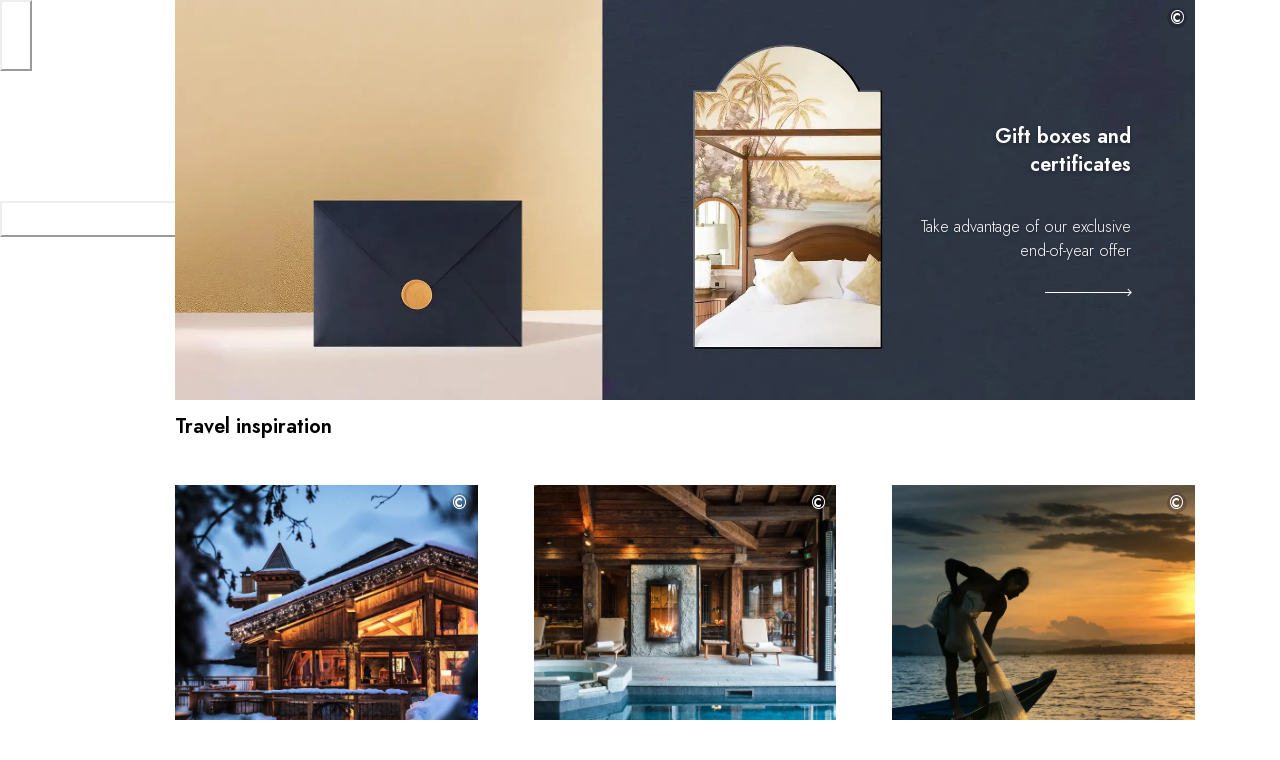

--- FILE ---
content_type: text/html; charset=utf-8
request_url: https://www.relaischateaux.com/us/?utm_sour=%3Fc%3Dsejours%3Fc%3Dsejours%3Fc%3Dsejours%3Fc%3Dsejours%3Fc%3Dsejours-avec-activites
body_size: 50193
content:
<!DOCTYPE html><html lang="us"><head><meta charSet="utf-8" data-next-head=""/><meta name="viewport" content="width=device-width" data-next-head=""/><title data-testid="title" data-next-head="">Relais &amp; Châteaux: Luxury hotels, boutique hotels and fine dining restaurants</title><meta data-testid="description" name="description" content="Travel with Relais &amp; Châteaux and discover the world in the most beautiful way: sustainable, close to local cultures and communities." data-next-head=""/><link rel="canonical" href="https://www.relaischateaux.com/us/" data-next-head=""/><meta name="robots" content="max-image-preview:large, max-snippet:-1, max-video-preview:-1" data-next-head=""/><link rel="alternate" href="https://www.relaischateaux.com/de/" hrefLang="de-de" data-next-head=""/><link rel="alternate" href="https://www.relaischateaux.com/gb/" hrefLang="en-gb" data-next-head=""/><link rel="alternate" href="https://www.relaischateaux.com/us/" hrefLang="en-us" data-next-head=""/><link rel="alternate" href="https://www.relaischateaux.com/es/" hrefLang="es-es" data-next-head=""/><link rel="alternate" href="https://www.relaischateaux.com/fr/" hrefLang="fr-fr" data-next-head=""/><link rel="alternate" href="https://www.relaischateaux.com/it/" hrefLang="it-it" data-next-head=""/><link rel="alternate" hrefLang="x-default" href="https://www.relaischateaux.com/us/" data-next-head=""/><link rel="preconnect" href="https://fonts.googleapis.com"/><link rel="preconnect" href="https://fonts.gstatic.com" crossorigin="anonymous"/><link rel="preload" href="/_next/static/css/d8a051b0a6d8207b.css" as="style"/><link rel="preload" href="/_next/static/css/c5d7263eb93ccece.css" as="style"/><link rel="preload" as="image" imageSrcSet="/_next/image/?url=https%3A%2F%2Fd1m7xnn75ypr6t.cloudfront.net%2Fimages%2Fmedia%2F172C2302-AA35-46CB-A02B9806C8582A22&amp;w=640&amp;q=75 640w, /_next/image/?url=https%3A%2F%2Fd1m7xnn75ypr6t.cloudfront.net%2Fimages%2Fmedia%2F172C2302-AA35-46CB-A02B9806C8582A22&amp;w=750&amp;q=75 750w, /_next/image/?url=https%3A%2F%2Fd1m7xnn75ypr6t.cloudfront.net%2Fimages%2Fmedia%2F172C2302-AA35-46CB-A02B9806C8582A22&amp;w=828&amp;q=75 828w, /_next/image/?url=https%3A%2F%2Fd1m7xnn75ypr6t.cloudfront.net%2Fimages%2Fmedia%2F172C2302-AA35-46CB-A02B9806C8582A22&amp;w=1080&amp;q=75 1080w, /_next/image/?url=https%3A%2F%2Fd1m7xnn75ypr6t.cloudfront.net%2Fimages%2Fmedia%2F172C2302-AA35-46CB-A02B9806C8582A22&amp;w=1200&amp;q=75 1200w, /_next/image/?url=https%3A%2F%2Fd1m7xnn75ypr6t.cloudfront.net%2Fimages%2Fmedia%2F172C2302-AA35-46CB-A02B9806C8582A22&amp;w=1920&amp;q=75 1920w, /_next/image/?url=https%3A%2F%2Fd1m7xnn75ypr6t.cloudfront.net%2Fimages%2Fmedia%2F172C2302-AA35-46CB-A02B9806C8582A22&amp;w=2048&amp;q=75 2048w" imageSizes="100vw" data-next-head=""/><link href="https://fonts.googleapis.com/css2?family=Jost:wght@300;400;500;600&amp;family=Taviraj:wght@300;400;600&amp;display=swap" rel="stylesheet"/><script type="text/javascript" src="https://try.abtasty.com/6edf24e6fc938dfbed5505980a2d4ff3.js" defer=""></script><link rel="stylesheet" href="/_next/static/css/d8a051b0a6d8207b.css" data-n-g=""/><link rel="stylesheet" href="/_next/static/css/c5d7263eb93ccece.css" data-n-p=""/><noscript data-n-css=""></noscript><script defer="" noModule="" src="/_next/static/chunks/polyfills-42372ed130431b0a.js"></script><script src="/_next/static/chunks/webpack-e58be0ef47a99e37.js" defer="" data-cookieconsent="ignore"></script><script src="/_next/static/chunks/framework-f2c6eb88b3ebee1a.js" defer="" data-cookieconsent="ignore"></script><script src="/_next/static/chunks/main-bf313d4d7a86a901.js" defer="" data-cookieconsent="ignore"></script><script src="/_next/static/chunks/pages/_app-6f28d4d5a1ed2d9f.js" defer="" data-cookieconsent="ignore"></script><script src="/_next/static/chunks/6649-d02bdef9d9e1f6df.js" defer="" data-cookieconsent="ignore"></script><script src="/_next/static/chunks/3905-759fd28d20ffaab6.js" defer="" data-cookieconsent="ignore"></script><script src="/_next/static/chunks/6660-8a79d14877ae4c2e.js" defer="" data-cookieconsent="ignore"></script><script src="/_next/static/chunks/5258-3a592e23a7221e0a.js" defer="" data-cookieconsent="ignore"></script><script src="/_next/static/chunks/6732-77ceec6c71c1eaad.js" defer="" data-cookieconsent="ignore"></script><script src="/_next/static/chunks/9193-32ae678e4ba84689.js" defer="" data-cookieconsent="ignore"></script><script src="/_next/static/chunks/3121-a9f34ac3d32235a1.js" defer="" data-cookieconsent="ignore"></script><script src="/_next/static/chunks/8976-8f4ce9220ee5f3cf.js" defer="" data-cookieconsent="ignore"></script><script src="/_next/static/chunks/6659-5342b15b9318a36a.js" defer="" data-cookieconsent="ignore"></script><script src="/_next/static/chunks/6323-ab2b2b57cdb90d21.js" defer="" data-cookieconsent="ignore"></script><script src="/_next/static/chunks/pages/index-75072a6bb72bd500.js" defer="" data-cookieconsent="ignore"></script><script src="/_next/static/1081c4a36b7b34ac996333e1670eee5ae155a8dc/_buildManifest.js" defer="" data-cookieconsent="ignore"></script><script src="/_next/static/1081c4a36b7b34ac996333e1670eee5ae155a8dc/_ssgManifest.js" defer="" data-cookieconsent="ignore"></script></head><body><link rel="preload" as="image" imageSrcSet="/_next/image/?url=https%3A%2F%2Fd1m7xnn75ypr6t.cloudfront.net%2Fimages%2Fmedia%2F172C2302-AA35-46CB-A02B9806C8582A22&amp;w=640&amp;q=75 640w, /_next/image/?url=https%3A%2F%2Fd1m7xnn75ypr6t.cloudfront.net%2Fimages%2Fmedia%2F172C2302-AA35-46CB-A02B9806C8582A22&amp;w=750&amp;q=75 750w, /_next/image/?url=https%3A%2F%2Fd1m7xnn75ypr6t.cloudfront.net%2Fimages%2Fmedia%2F172C2302-AA35-46CB-A02B9806C8582A22&amp;w=828&amp;q=75 828w, /_next/image/?url=https%3A%2F%2Fd1m7xnn75ypr6t.cloudfront.net%2Fimages%2Fmedia%2F172C2302-AA35-46CB-A02B9806C8582A22&amp;w=1080&amp;q=75 1080w, /_next/image/?url=https%3A%2F%2Fd1m7xnn75ypr6t.cloudfront.net%2Fimages%2Fmedia%2F172C2302-AA35-46CB-A02B9806C8582A22&amp;w=1200&amp;q=75 1200w, /_next/image/?url=https%3A%2F%2Fd1m7xnn75ypr6t.cloudfront.net%2Fimages%2Fmedia%2F172C2302-AA35-46CB-A02B9806C8582A22&amp;w=1920&amp;q=75 1920w, /_next/image/?url=https%3A%2F%2Fd1m7xnn75ypr6t.cloudfront.net%2Fimages%2Fmedia%2F172C2302-AA35-46CB-A02B9806C8582A22&amp;w=2048&amp;q=75 2048w" imageSizes="100vw"/><div id="__next"><style data-emotion="css-global 5mnms7">:host,:root,[data-theme]{--chakra-ring-inset:var(--chakra-empty,/*!*/ /*!*/);--chakra-ring-offset-width:0px;--chakra-ring-offset-color:#fff;--chakra-ring-color:rgba(66, 153, 225, 0.6);--chakra-ring-offset-shadow:0 0 #0000;--chakra-ring-shadow:0 0 #0000;--chakra-space-x-reverse:0;--chakra-space-y-reverse:0;--chakra-colors-transparent:transparent;--chakra-colors-current:currentColor;--chakra-colors-black:#000000;--chakra-colors-white:#FFFFFF;--chakra-colors-whiteAlpha-50:rgba(255, 255, 255, 0.04);--chakra-colors-whiteAlpha-100:rgba(255, 255, 255, 0.06);--chakra-colors-whiteAlpha-200:rgba(255, 255, 255, 0.08);--chakra-colors-whiteAlpha-300:rgba(255, 255, 255, 0.16);--chakra-colors-whiteAlpha-400:rgba(255, 255, 255, 0.24);--chakra-colors-whiteAlpha-500:rgba(255, 255, 255, 0.36);--chakra-colors-whiteAlpha-600:rgba(255, 255, 255, 0.48);--chakra-colors-whiteAlpha-700:rgba(255, 255, 255, 0.64);--chakra-colors-whiteAlpha-800:rgba(255, 255, 255, 0.80);--chakra-colors-whiteAlpha-900:rgba(255, 255, 255, 0.92);--chakra-colors-blackAlpha-50:rgba(0, 0, 0, 0.04);--chakra-colors-blackAlpha-100:rgba(0, 0, 0, 0.06);--chakra-colors-blackAlpha-200:rgba(0, 0, 0, 0.08);--chakra-colors-blackAlpha-300:rgba(0, 0, 0, 0.16);--chakra-colors-blackAlpha-400:rgba(0, 0, 0, 0.24);--chakra-colors-blackAlpha-500:rgba(0, 0, 0, 0.36);--chakra-colors-blackAlpha-600:rgba(0, 0, 0, 0.48);--chakra-colors-blackAlpha-700:rgba(0, 0, 0, 0.64);--chakra-colors-blackAlpha-800:rgba(0, 0, 0, 0.80);--chakra-colors-blackAlpha-900:rgba(0, 0, 0, 0.92);--chakra-colors-gray-50:#F7FAFC;--chakra-colors-gray-100:#EDF2F7;--chakra-colors-gray-200:#E2E8F0;--chakra-colors-gray-300:#CBD5E0;--chakra-colors-gray-400:#A0AEC0;--chakra-colors-gray-500:#718096;--chakra-colors-gray-600:#4A5568;--chakra-colors-gray-700:#2D3748;--chakra-colors-gray-800:#1A202C;--chakra-colors-gray-900:#171923;--chakra-colors-red-50:#FFF5F5;--chakra-colors-red-100:#FED7D7;--chakra-colors-red-200:#FEB2B2;--chakra-colors-red-300:#FC8181;--chakra-colors-red-400:#F56565;--chakra-colors-red-500:#E53E3E;--chakra-colors-red-600:#C53030;--chakra-colors-red-700:#9B2C2C;--chakra-colors-red-800:#822727;--chakra-colors-red-900:#63171B;--chakra-colors-orange-50:#FFFAF0;--chakra-colors-orange-100:#FEEBC8;--chakra-colors-orange-200:#FBD38D;--chakra-colors-orange-300:#F6AD55;--chakra-colors-orange-400:#ED8936;--chakra-colors-orange-500:#DD6B20;--chakra-colors-orange-600:#C05621;--chakra-colors-orange-700:#9C4221;--chakra-colors-orange-800:#7B341E;--chakra-colors-orange-900:#652B19;--chakra-colors-yellow-50:#FFFFF0;--chakra-colors-yellow-100:#FEFCBF;--chakra-colors-yellow-200:#FAF089;--chakra-colors-yellow-300:#F6E05E;--chakra-colors-yellow-400:#ECC94B;--chakra-colors-yellow-500:#D69E2E;--chakra-colors-yellow-600:#B7791F;--chakra-colors-yellow-700:#975A16;--chakra-colors-yellow-800:#744210;--chakra-colors-yellow-900:#5F370E;--chakra-colors-green-50:#F0FFF4;--chakra-colors-green-100:#C6F6D5;--chakra-colors-green-200:#9AE6B4;--chakra-colors-green-300:#68D391;--chakra-colors-green-400:#48BB78;--chakra-colors-green-500:#38A169;--chakra-colors-green-600:#2F855A;--chakra-colors-green-700:#276749;--chakra-colors-green-800:#22543D;--chakra-colors-green-900:#1C4532;--chakra-colors-teal-50:#E6FFFA;--chakra-colors-teal-100:#B2F5EA;--chakra-colors-teal-200:#81E6D9;--chakra-colors-teal-300:#4FD1C5;--chakra-colors-teal-400:#38B2AC;--chakra-colors-teal-500:#319795;--chakra-colors-teal-600:#2C7A7B;--chakra-colors-teal-700:#285E61;--chakra-colors-teal-800:#234E52;--chakra-colors-teal-900:#1D4044;--chakra-colors-blue-50:#ebf8ff;--chakra-colors-blue-100:#bee3f8;--chakra-colors-blue-200:#90cdf4;--chakra-colors-blue-300:#63b3ed;--chakra-colors-blue-400:#4299e1;--chakra-colors-blue-500:#3182ce;--chakra-colors-blue-600:#2b6cb0;--chakra-colors-blue-700:#2c5282;--chakra-colors-blue-800:#2a4365;--chakra-colors-blue-900:#1A365D;--chakra-colors-cyan-50:#EDFDFD;--chakra-colors-cyan-100:#C4F1F9;--chakra-colors-cyan-200:#9DECF9;--chakra-colors-cyan-300:#76E4F7;--chakra-colors-cyan-400:#0BC5EA;--chakra-colors-cyan-500:#00B5D8;--chakra-colors-cyan-600:#00A3C4;--chakra-colors-cyan-700:#0987A0;--chakra-colors-cyan-800:#086F83;--chakra-colors-cyan-900:#065666;--chakra-colors-purple-50:#FAF5FF;--chakra-colors-purple-100:#E9D8FD;--chakra-colors-purple-200:#D6BCFA;--chakra-colors-purple-300:#B794F4;--chakra-colors-purple-400:#9F7AEA;--chakra-colors-purple-500:#805AD5;--chakra-colors-purple-600:#6B46C1;--chakra-colors-purple-700:#553C9A;--chakra-colors-purple-800:#44337A;--chakra-colors-purple-900:#322659;--chakra-colors-pink-50:#FFF5F7;--chakra-colors-pink-100:#FED7E2;--chakra-colors-pink-200:#FBB6CE;--chakra-colors-pink-300:#F687B3;--chakra-colors-pink-400:#ED64A6;--chakra-colors-pink-500:#D53F8C;--chakra-colors-pink-600:#B83280;--chakra-colors-pink-700:#97266D;--chakra-colors-pink-800:#702459;--chakra-colors-pink-900:#521B41;--chakra-colors-brand-black:#000;--chakra-colors-brand-white:#fff;--chakra-colors-brand-gray-25:#BDBDBD;--chakra-colors-brand-gray-50:#D3D3D3;--chakra-colors-brand-gray-100:#d9d9d9;--chakra-colors-brand-gray-200:#E2E2E2;--chakra-colors-brand-gray-500:#E5E5E5;--chakra-colors-brand-gray-600:#E0E0E0;--chakra-colors-brand-gray-700:#858585;--chakra-colors-brand-gray-800:#FFFFFFE6;--chakra-colors-brand-gray-900:#F9F9F9;--chakra-colors-brand-beige:#F6F5F0;--chakra-colors-brand-blackGray:#757575;--chakra-colors-brand-lightGray:#C4C4C4;--chakra-colors-brand-slateBlue:#505664;--chakra-colors-brand-blue:#7DC3E7;--chakra-colors-brand-wendy:#EFF5FA;--chakra-colors-brand-blueNavy:#4180BC;--chakra-colors-brand-green:#77CCA5;--chakra-colors-brand-red:#E78080;--chakra-colors-brand-gold-100:#B09767;--chakra-colors-brand-gold-200:#C0965A;--chakra-colors-brand-layer-light:rgba(0, 0, 0, 0.2);--chakra-borders-none:0;--chakra-borders-1px:1px solid;--chakra-borders-2px:2px solid;--chakra-borders-4px:4px solid;--chakra-borders-8px:8px solid;--chakra-fonts-heading:Jost,Taviraj,sans-serif;--chakra-fonts-body:Jost,Taviraj,sans-serif;--chakra-fonts-mono:Jost,Taviraj,sans-serif;--chakra-fontSizes-3xs:0.45rem;--chakra-fontSizes-2xs:0.625rem;--chakra-fontSizes-xs:0.75rem;--chakra-fontSizes-sm:0.875rem;--chakra-fontSizes-md:1rem;--chakra-fontSizes-lg:1.125rem;--chakra-fontSizes-xl:1.25rem;--chakra-fontSizes-2xl:1.5rem;--chakra-fontSizes-3xl:1.875rem;--chakra-fontSizes-4xl:2.25rem;--chakra-fontSizes-5xl:3rem;--chakra-fontSizes-6xl:3.75rem;--chakra-fontSizes-7xl:4.5rem;--chakra-fontSizes-8xl:6rem;--chakra-fontSizes-9xl:8rem;--chakra-fontWeights-hairline:100;--chakra-fontWeights-thin:200;--chakra-fontWeights-light:300;--chakra-fontWeights-normal:400;--chakra-fontWeights-medium:500;--chakra-fontWeights-semibold:600;--chakra-fontWeights-bold:700;--chakra-fontWeights-extrabold:800;--chakra-fontWeights-black:900;--chakra-letterSpacings-tighter:-0.05em;--chakra-letterSpacings-tight:-0.025em;--chakra-letterSpacings-normal:0;--chakra-letterSpacings-wide:0.025em;--chakra-letterSpacings-wider:0.05em;--chakra-letterSpacings-widest:0.1em;--chakra-lineHeights-3:.75rem;--chakra-lineHeights-4:1rem;--chakra-lineHeights-5:1.25rem;--chakra-lineHeights-6:1.5rem;--chakra-lineHeights-7:1.75rem;--chakra-lineHeights-8:2rem;--chakra-lineHeights-9:2.25rem;--chakra-lineHeights-10:2.5rem;--chakra-lineHeights-normal:normal;--chakra-lineHeights-none:1;--chakra-lineHeights-shorter:1.25;--chakra-lineHeights-short:1.375;--chakra-lineHeights-base:1.5;--chakra-lineHeights-tall:1.625;--chakra-lineHeights-taller:2;--chakra-radii-none:0;--chakra-radii-sm:0.125rem;--chakra-radii-base:0.25rem;--chakra-radii-md:0.375rem;--chakra-radii-lg:0.5rem;--chakra-radii-xl:0.75rem;--chakra-radii-2xl:1rem;--chakra-radii-3xl:1.5rem;--chakra-radii-full:9999px;--chakra-space-1:0.25rem;--chakra-space-2:0.5rem;--chakra-space-3:0.75rem;--chakra-space-4:1rem;--chakra-space-5:1.25rem;--chakra-space-6:1.5rem;--chakra-space-7:1.75rem;--chakra-space-8:2rem;--chakra-space-9:2.25rem;--chakra-space-10:2.5rem;--chakra-space-12:3rem;--chakra-space-14:3.5rem;--chakra-space-16:4rem;--chakra-space-20:5rem;--chakra-space-24:6rem;--chakra-space-28:7rem;--chakra-space-32:8rem;--chakra-space-36:9rem;--chakra-space-40:10rem;--chakra-space-44:11rem;--chakra-space-48:12rem;--chakra-space-52:13rem;--chakra-space-56:14rem;--chakra-space-60:15rem;--chakra-space-64:16rem;--chakra-space-72:18rem;--chakra-space-80:20rem;--chakra-space-96:24rem;--chakra-space-px:1px;--chakra-space-0-5:0.125rem;--chakra-space-1-5:0.375rem;--chakra-space-2-5:0.625rem;--chakra-space-3-5:0.875rem;--chakra-shadows-xs:0 0 0 1px rgba(0, 0, 0, 0.05);--chakra-shadows-sm:0 1px 2px 0 rgba(0, 0, 0, 0.05);--chakra-shadows-base:0 1px 3px 0 rgba(0, 0, 0, 0.1),0 1px 2px 0 rgba(0, 0, 0, 0.06);--chakra-shadows-md:0 4px 6px -1px rgba(0, 0, 0, 0.1),0 2px 4px -1px rgba(0, 0, 0, 0.06);--chakra-shadows-lg:0 10px 15px -3px rgba(0, 0, 0, 0.1),0 4px 6px -2px rgba(0, 0, 0, 0.05);--chakra-shadows-xl:0 20px 25px -5px rgba(0, 0, 0, 0.1),0 10px 10px -5px rgba(0, 0, 0, 0.04);--chakra-shadows-2xl:0 25px 50px -12px rgba(0, 0, 0, 0.25);--chakra-shadows-outline:0 0 0 3px rgba(66, 153, 225, 0.6);--chakra-shadows-inner:inset 0 2px 4px 0 rgba(0,0,0,0.06);--chakra-shadows-none:none;--chakra-shadows-dark-lg:rgba(0, 0, 0, 0.1) 0px 0px 0px 1px,rgba(0, 0, 0, 0.2) 0px 5px 10px,rgba(0, 0, 0, 0.4) 0px 15px 40px;--chakra-sizes-1:0.25rem;--chakra-sizes-2:0.5rem;--chakra-sizes-3:0.75rem;--chakra-sizes-4:1rem;--chakra-sizes-5:1.25rem;--chakra-sizes-6:1.5rem;--chakra-sizes-7:1.75rem;--chakra-sizes-8:2rem;--chakra-sizes-9:2.25rem;--chakra-sizes-10:2.5rem;--chakra-sizes-12:3rem;--chakra-sizes-14:3.5rem;--chakra-sizes-16:4rem;--chakra-sizes-20:5rem;--chakra-sizes-24:6rem;--chakra-sizes-28:7rem;--chakra-sizes-32:8rem;--chakra-sizes-36:9rem;--chakra-sizes-40:10rem;--chakra-sizes-44:11rem;--chakra-sizes-48:12rem;--chakra-sizes-52:13rem;--chakra-sizes-56:14rem;--chakra-sizes-60:15rem;--chakra-sizes-64:16rem;--chakra-sizes-72:18rem;--chakra-sizes-80:20rem;--chakra-sizes-96:24rem;--chakra-sizes-px:1px;--chakra-sizes-0-5:0.125rem;--chakra-sizes-1-5:0.375rem;--chakra-sizes-2-5:0.625rem;--chakra-sizes-3-5:0.875rem;--chakra-sizes-max:max-content;--chakra-sizes-min:min-content;--chakra-sizes-full:100%;--chakra-sizes-3xs:14rem;--chakra-sizes-2xs:16rem;--chakra-sizes-xs:20rem;--chakra-sizes-sm:24rem;--chakra-sizes-md:28rem;--chakra-sizes-lg:32rem;--chakra-sizes-xl:36rem;--chakra-sizes-2xl:42rem;--chakra-sizes-3xl:48rem;--chakra-sizes-4xl:56rem;--chakra-sizes-5xl:64rem;--chakra-sizes-6xl:72rem;--chakra-sizes-7xl:80rem;--chakra-sizes-8xl:90rem;--chakra-sizes-prose:60ch;--chakra-sizes-container-sm:640px;--chakra-sizes-container-md:768px;--chakra-sizes-container-lg:1024px;--chakra-sizes-container-xl:1280px;--chakra-zIndices-hide:-1;--chakra-zIndices-auto:auto;--chakra-zIndices-base:0;--chakra-zIndices-docked:10;--chakra-zIndices-dropdown:1000;--chakra-zIndices-sticky:1100;--chakra-zIndices-banner:1200;--chakra-zIndices-overlay:1300;--chakra-zIndices-modal:1400;--chakra-zIndices-popover:1500;--chakra-zIndices-skipLink:1600;--chakra-zIndices-toast:1700;--chakra-zIndices-tooltip:1800;--chakra-transition-property-common:background-color,border-color,color,fill,stroke,opacity,box-shadow,transform;--chakra-transition-property-colors:background-color,border-color,color,fill,stroke;--chakra-transition-property-dimensions:width,height;--chakra-transition-property-position:left,right,top,bottom;--chakra-transition-property-background:background-color,background-image,background-position;--chakra-transition-easing-ease-in:cubic-bezier(0.4, 0, 1, 1);--chakra-transition-easing-ease-out:cubic-bezier(0, 0, 0.2, 1);--chakra-transition-easing-ease-in-out:cubic-bezier(0.4, 0, 0.2, 1);--chakra-transition-duration-ultra-fast:50ms;--chakra-transition-duration-faster:100ms;--chakra-transition-duration-fast:150ms;--chakra-transition-duration-normal:200ms;--chakra-transition-duration-slow:300ms;--chakra-transition-duration-slower:400ms;--chakra-transition-duration-ultra-slow:500ms;--chakra-blur-none:0;--chakra-blur-sm:4px;--chakra-blur-base:8px;--chakra-blur-md:12px;--chakra-blur-lg:16px;--chakra-blur-xl:24px;--chakra-blur-2xl:40px;--chakra-blur-3xl:64px;--chakra-breakpoints-base:0em;--chakra-breakpoints-sm:30em;--chakra-breakpoints-md:48em;--chakra-breakpoints-lg:62em;--chakra-breakpoints-xl:80em;--chakra-breakpoints-2xl:96em;--chakra-breakpoints-phoneXs:375px;--chakra-breakpoints-phoneXl:640px;--chakra-breakpoints-tablet:768px;--chakra-breakpoints-tabletXl:1024px;--chakra-breakpoints-desktop:1280px;--chakra-breakpoints-desktopXl:1440px;--chakra-breakpoints-desktop2Xl:1920px;--chakra-breakpoints-desktop3Xl:2560px;--chakra-breakpoints-desktop4Xl:3840px;}.chakra-ui-light :host:not([data-theme]),.chakra-ui-light :root:not([data-theme]),.chakra-ui-light [data-theme]:not([data-theme]),[data-theme=light] :host:not([data-theme]),[data-theme=light] :root:not([data-theme]),[data-theme=light] [data-theme]:not([data-theme]),:host[data-theme=light],:root[data-theme=light],[data-theme][data-theme=light]{--chakra-colors-chakra-body-text:var(--chakra-colors-gray-800);--chakra-colors-chakra-body-bg:var(--chakra-colors-white);--chakra-colors-chakra-border-color:var(--chakra-colors-gray-200);--chakra-colors-chakra-inverse-text:var(--chakra-colors-white);--chakra-colors-chakra-subtle-bg:var(--chakra-colors-gray-100);--chakra-colors-chakra-subtle-text:var(--chakra-colors-gray-600);--chakra-colors-chakra-placeholder-color:var(--chakra-colors-gray-500);}.chakra-ui-dark :host:not([data-theme]),.chakra-ui-dark :root:not([data-theme]),.chakra-ui-dark [data-theme]:not([data-theme]),[data-theme=dark] :host:not([data-theme]),[data-theme=dark] :root:not([data-theme]),[data-theme=dark] [data-theme]:not([data-theme]),:host[data-theme=dark],:root[data-theme=dark],[data-theme][data-theme=dark]{--chakra-colors-chakra-body-text:var(--chakra-colors-whiteAlpha-900);--chakra-colors-chakra-body-bg:var(--chakra-colors-gray-800);--chakra-colors-chakra-border-color:var(--chakra-colors-whiteAlpha-300);--chakra-colors-chakra-inverse-text:var(--chakra-colors-gray-800);--chakra-colors-chakra-subtle-bg:var(--chakra-colors-gray-700);--chakra-colors-chakra-subtle-text:var(--chakra-colors-gray-400);--chakra-colors-chakra-placeholder-color:var(--chakra-colors-whiteAlpha-400);}</style><style data-emotion="css-global fubdgu">html{line-height:1.5;-webkit-text-size-adjust:100%;font-family:system-ui,sans-serif;-webkit-font-smoothing:antialiased;text-rendering:optimizeLegibility;-moz-osx-font-smoothing:grayscale;touch-action:manipulation;}body{position:relative;min-height:100%;margin:0;font-feature-settings:"kern";}:where(*, *::before, *::after){border-width:0;border-style:solid;box-sizing:border-box;word-wrap:break-word;}main{display:block;}hr{border-top-width:1px;box-sizing:content-box;height:0;overflow:visible;}:where(pre, code, kbd,samp){font-family:SFMono-Regular,Menlo,Monaco,Consolas,monospace;font-size:1em;}a{background-color:transparent;color:inherit;-webkit-text-decoration:inherit;text-decoration:inherit;}abbr[title]{border-bottom:none;-webkit-text-decoration:underline;text-decoration:underline;-webkit-text-decoration:underline dotted;-webkit-text-decoration:underline dotted;text-decoration:underline dotted;}:where(b, strong){font-weight:bold;}small{font-size:80%;}:where(sub,sup){font-size:75%;line-height:0;position:relative;vertical-align:baseline;}sub{bottom:-0.25em;}sup{top:-0.5em;}img{border-style:none;}:where(button, input, optgroup, select, textarea){font-family:inherit;font-size:100%;line-height:1.15;margin:0;}:where(button, input){overflow:visible;}:where(button, select){text-transform:none;}:where(
          button::-moz-focus-inner,
          [type="button"]::-moz-focus-inner,
          [type="reset"]::-moz-focus-inner,
          [type="submit"]::-moz-focus-inner
        ){border-style:none;padding:0;}fieldset{padding:0.35em 0.75em 0.625em;}legend{box-sizing:border-box;color:inherit;display:table;max-width:100%;padding:0;white-space:normal;}progress{vertical-align:baseline;}textarea{overflow:auto;}:where([type="checkbox"], [type="radio"]){box-sizing:border-box;padding:0;}input[type="number"]::-webkit-inner-spin-button,input[type="number"]::-webkit-outer-spin-button{-webkit-appearance:none!important;}input[type="number"]{-moz-appearance:textfield;}input[type="search"]{-webkit-appearance:textfield;outline-offset:-2px;}input[type="search"]::-webkit-search-decoration{-webkit-appearance:none!important;}::-webkit-file-upload-button{-webkit-appearance:button;font:inherit;}details{display:block;}summary{display:-webkit-box;display:-webkit-list-item;display:-ms-list-itembox;display:list-item;}template{display:none;}[hidden]{display:none!important;}:where(
          blockquote,
          dl,
          dd,
          h1,
          h2,
          h3,
          h4,
          h5,
          h6,
          hr,
          figure,
          p,
          pre
        ){margin:0;}button{background:transparent;padding:0;}fieldset{margin:0;padding:0;}:where(ol, ul){margin:0;padding:0;}textarea{resize:vertical;}:where(button, [role="button"]){cursor:pointer;}button::-moz-focus-inner{border:0!important;}table{border-collapse:collapse;}:where(h1, h2, h3, h4, h5, h6){font-size:inherit;font-weight:inherit;}:where(button, input, optgroup, select, textarea){padding:0;line-height:inherit;color:inherit;}:where(img, svg, video, canvas, audio, iframe, embed, object){display:block;}:where(img, video){max-width:100%;height:auto;}[data-js-focus-visible] :focus:not([data-focus-visible-added]):not(
          [data-focus-visible-disabled]
        ){outline:none;box-shadow:none;}select::-ms-expand{display:none;}:root,:host{--chakra-vh:100vh;}@supports (height: -webkit-fill-available){:root,:host{--chakra-vh:-webkit-fill-available;}}@supports (height: -moz-fill-available){:root,:host{--chakra-vh:-moz-fill-available;}}@supports (height: 100dvh){:root,:host{--chakra-vh:100dvh;}}</style><style data-emotion="css-global 1m8azix">body{font-family:Jost,sans-serif;color:var(--chakra-colors-chakra-body-text);background:var(--chakra-colors-chakra-body-bg);transition-property:background-color;transition-duration:var(--chakra-transition-duration-normal);line-height:var(--chakra-lineHeights-base);}*::-webkit-input-placeholder{color:var(--chakra-colors-chakra-placeholder-color);}*::-moz-placeholder{color:var(--chakra-colors-chakra-placeholder-color);}*:-ms-input-placeholder{color:var(--chakra-colors-chakra-placeholder-color);}*::placeholder{color:var(--chakra-colors-chakra-placeholder-color);}*,*::before,::after{border-color:var(--chakra-colors-chakra-border-color);}h2{font-family:Jost;font-weight:600;font-size:1.25rem;line-height:1.75rem;margin-bottom:var(--chakra-space-7);}p{font-family:Jost;font-weight:300;font-size:0.875rem;line-height:1.25rem;}.basicText{font-size:1rem;line-height:1.25rem;}.basicText h1,.basicText h2,.basicText h3,.basicText h4,.basicText h5,.basicText h6{font-family:Jost;font-weight:600;margin-bottom:var(--chakra-space-4);}.basicText h1{font-size:1.4rem;line-height:1.75rem;}.basicText h2{font-size:1.25rem;line-height:1.5rem;}.basicText h3{font-size:1.15rem;line-height:1.35rem;}.basicText h4{font-size:1rem;line-height:1.25rem;}.basicText h5{font-size:.8rem;line-height:1rem;}.basicText h6{font-size:0.6rem;line-height:.9rem;}.basicText p{margin-bottom:var(--chakra-space-4);font-size:1rem;line-height:1.25rem;}.basicText p:last-child{margin-bottom:0!important;}.boldText,.boldText p{font-size:1.25rem;font-weight:600;line-height:1.5rem;color:var(--chakra-colors-brand-black);}.listStyle{font-family:Jost;font-weight:300;}.listStyle>ul{margin-left:2ch;margin-bottom:var(--chakra-space-4);}.introText,.introText p{font-size:1.25rem;line-height:1.5rem;font-weight:300;font-family:Taviraj;}.introArticle,.introArticle p{font-size:1.25rem;line-height:1.813rem;font-weight:600;color:var(--chakra-colors-brand-black);}.introArticle >*:last-child,.introArticle p >*:last-child{margin-bottom:0!important;}</style><div class="css-0"><style data-emotion="css u2tbhv">.css-u2tbhv{min-height:100svh;}</style><div class="css-u2tbhv"><style data-emotion="css 8utj5j">.css-8utj5j{display:-webkit-box;display:-webkit-flex;display:-ms-flexbox;display:flex;-webkit-flex-direction:column;-ms-flex-direction:column;flex-direction:column;gap:var(--chakra-space-20);width:100%;}@media screen and (min-width: 768px){.css-8utj5j{gap:var(--chakra-space-32);}}</style><div class="css-8utj5j"><style data-emotion="css 13b3mhc">.css-13b3mhc{position:relative;width:100%;height:calc(100svh - 48px);margin-left:0px;}@media screen and (min-width: 768px){.css-13b3mhc{height:100svh;}}@media screen and (min-width: 1280px){.css-13b3mhc{width:calc(100% - calc((((100svw - 90px) - 1020px) / 2) + 90px));margin-left:calc((((100svw - 90px) - 1020px) / 2) + 90px);}}@media screen and (min-width: 1440px){.css-13b3mhc{width:calc(100% - calc(6.4svw + 90px));margin-left:calc(6.4svw + 90px);}}</style><section data-testid="section-main" class="css-13b3mhc"><style data-emotion="css qe6eqq">.css-qe6eqq{display:-webkit-box;display:-webkit-flex;display:-ms-flexbox;display:flex;-webkit-align-items:flex-start;-webkit-box-align:flex-start;-ms-flex-align:flex-start;align-items:flex-start;-webkit-box-pack:center;-ms-flex-pack:center;-webkit-justify-content:center;justify-content:center;-webkit-flex-direction:column;-ms-flex-direction:column;flex-direction:column;gap:var(--chakra-space-4);position:absolute;top:9.5svh;right:8svw;bottom:calc(17.6svh + 9svh);left:8svw;}@media screen and (min-width: 768px){.css-qe6eqq{gap:var(--chakra-space-6);top:8.3svh;right:5.5svw;bottom:8.3svh;left:calc(5.5svw + calc(6.4svw + 90px));}}@media screen and (min-width: 1280px){.css-qe6eqq{top:px;right:10svw;bottom:15svh;left:4.7svw;}}@media screen and (min-width: 1920px){.css-qe6eqq{left:calc((((100svw - 90px) - 1170px) / 2) - 6.4svw);}}</style><div class="chakra-stack css-qe6eqq"><style data-emotion="css wbm9mr">.css-wbm9mr{font-size:1rem;line-height:1rem;font-weight:300;color:var(--chakra-colors-white);-webkit-order:2;-ms-flex-order:2;order:2;}@media screen and (min-width: 1024px){.css-wbm9mr{font-size:1.25rem;line-height:1.25rem;}}</style><h1 class="chakra-text animate__animated animate__fadeIn animate__slow css-wbm9mr" style="animation-delay:333ms;animation-duration:2s">Reserve one of the 580 Relais &amp; Châteaux hotels and restaurants around the world</h1><style data-emotion="css 1q1a5qy">.css-1q1a5qy{width:100%;display:-webkit-box;display:-webkit-flex;display:-ms-flexbox;display:flex;-webkit-flex-direction:row;-ms-flex-direction:row;flex-direction:row;-webkit-box-pack:start;-ms-flex-pack:start;-webkit-justify-content:flex-start;justify-content:flex-start;-webkit-box-flex-wrap:wrap;-webkit-flex-wrap:wrap;-ms-flex-wrap:wrap;flex-wrap:wrap;padding-bottom:var(--chakra-space-4);-webkit-order:1;-ms-flex-order:1;order:1;}@media screen and (min-width: 768px){.css-1q1a5qy{padding-bottom:var(--chakra-space-6);}}</style><p class="chakra-text animate__animated animate__fadeIn animate__slow css-1q1a5qy" data-testid="diptych-hp" style="animation-delay:250ms;animation-duration:2s"><style data-emotion="css 65v2wn">.css-65v2wn{font-size:3rem;line-height:3rem;font-weight:600;overflow-wrap:break-word;word-break:break-word;-webkit-hyphens:auto;-moz-hyphens:auto;-ms-hyphens:auto;hyphens:auto;color:var(--chakra-colors-white);}@media screen and (min-width: 375px){.css-65v2wn{font-size:15svw;line-height:15svw;}}@media screen and (min-width: 640px){.css-65v2wn{font-size:12svw;line-height:12svw;}}@media screen and (min-width: 768px){.css-65v2wn{font-size:10svw;line-height:10svw;}}@media screen and (min-width: 1024px){.css-65v2wn{font-size:6rem;line-height:6rem;}}</style><span class="chakra-text css-65v2wn" data-testid="diptych-hp-first-word">venture·</span><style data-emotion="css r5mxo1">.css-r5mxo1{font-size:3rem;line-height:3rem;font-family:Taviraj;font-weight:300;overflow-wrap:break-word;word-break:break-word;-webkit-hyphens:auto;-moz-hyphens:auto;-ms-hyphens:auto;hyphens:auto;color:var(--chakra-colors-white);}@media screen and (min-width: 375px){.css-r5mxo1{font-size:15svw;line-height:15svw;}}@media screen and (min-width: 640px){.css-r5mxo1{font-size:12svw;line-height:12svw;}}@media screen and (min-width: 768px){.css-r5mxo1{font-size:10svw;line-height:10svw;}}@media screen and (min-width: 1024px){.css-r5mxo1{font-size:6rem;line-height:6rem;}}</style><span class="chakra-text css-r5mxo1" data-testid="diptych-hp-second-word">further</span></p><style data-emotion="css 11pgp73">.css-11pgp73{display:-webkit-box;display:-webkit-flex;display:-ms-flexbox;display:flex;-webkit-align-items:center;-webkit-box-align:center;-ms-flex-align:center;align-items:center;-webkit-box-pack:justify;-webkit-justify-content:space-between;justify-content:space-between;-webkit-flex-direction:row;-ms-flex-direction:row;flex-direction:row;gap:0.5rem;width:100%;max-width:570px;height:var(--chakra-sizes-9);padding:var(--chakra-space-3);background:var(--chakra-colors-brand-white);-webkit-order:3;-ms-flex-order:3;order:3;}</style><button class="chakra-stack animate__animated animate__fadeIn animate__slow 2s css-11pgp73" style="animation-delay:666ms"><div class="Typewriter" data-testid="typewriter-wrapper"></div><style data-emotion="css 1igwmid">.css-1igwmid{display:-webkit-box;display:-webkit-flex;display:-ms-flexbox;display:flex;-webkit-align-items:center;-webkit-box-align:center;-ms-flex-align:center;align-items:center;-webkit-flex-direction:row;-ms-flex-direction:row;flex-direction:row;gap:0.5rem;}</style><div class="chakra-stack css-1igwmid"><img alt="" loading="lazy" width="14" height="14" decoding="async" data-nimg="1" style="color:transparent;height:14px" srcSet="/_next/image/?url=%2F_next%2Fstatic%2Fmedia%2Fsearch-variant1.3a786a7e.png&amp;w=16&amp;q=75 1x, /_next/image/?url=%2F_next%2Fstatic%2Fmedia%2Fsearch-variant1.3a786a7e.png&amp;w=32&amp;q=75 2x" src="/_next/image/?url=%2F_next%2Fstatic%2Fmedia%2Fsearch-variant1.3a786a7e.png&amp;w=32&amp;q=75"/><img alt="" loading="lazy" width="14" height="14" decoding="async" data-nimg="1" style="color:transparent;height:14px" srcSet="/_next/image/?url=%2F_next%2Fstatic%2Fmedia%2Fcalendar-variant1.29eaf8db.png&amp;w=16&amp;q=75 1x, /_next/image/?url=%2F_next%2Fstatic%2Fmedia%2Fcalendar-variant1.29eaf8db.png&amp;w=32&amp;q=75 2x" src="/_next/image/?url=%2F_next%2Fstatic%2Fmedia%2Fcalendar-variant1.29eaf8db.png&amp;w=32&amp;q=75"/><img alt="" loading="lazy" width="14" height="14" decoding="async" data-nimg="1" style="color:transparent;height:14px" srcSet="/_next/image/?url=%2F_next%2Fstatic%2Fmedia%2Fclient.8243703e.png&amp;w=16&amp;q=75 1x, /_next/image/?url=%2F_next%2Fstatic%2Fmedia%2Fclient.8243703e.png&amp;w=32&amp;q=75 2x" src="/_next/image/?url=%2F_next%2Fstatic%2Fmedia%2Fclient.8243703e.png&amp;w=32&amp;q=75"/></div></button></div><style data-emotion="css uxqdir animation-14li5tu">.css-uxqdir{display:-webkit-box;display:-webkit-flex;display:-ms-flexbox;display:flex;-webkit-align-items:center;-webkit-box-align:center;-ms-flex-align:center;align-items:center;-webkit-flex-direction:column;-ms-flex-direction:column;flex-direction:column;gap:0px;position:absolute;bottom:calc(3.9svh + 9svh);right:calc(9svw - 16px);width:32px;height:auto;padding-top:var(--chakra-space-2);padding-bottom:var(--chakra-space-2);z-index:200;cursor:pointer;-webkit-animation:animation-14li5tu 24000ms ease-out 1333ms infinite;animation:animation-14li5tu 24000ms ease-out 1333ms infinite;opacity:0;}@media screen and (min-width: 768px){.css-uxqdir{bottom:8.3svh;right:6.6svw;}}@media screen and (min-width: 1280px){.css-uxqdir{bottom:7.4svh;right:6.8svw;}}@-webkit-keyframes animation-14li5tu{0%{-webkit-transform:translateY(-51px) scale(0.6);-moz-transform:translateY(-51px) scale(0.6);-ms-transform:translateY(-51px) scale(0.6);transform:translateY(-51px) scale(0.6);opacity:0.2;}2.5%{opacity:1;}4.166666666666666%{-webkit-transform:translateY(0) scale(1);-moz-transform:translateY(0) scale(1);-ms-transform:translateY(0) scale(1);transform:translateY(0) scale(1);opacity:1;}4.166666666666666%{-webkit-transform:translateY(0);-moz-transform:translateY(0);-ms-transform:translateY(0);transform:translateY(0);}8.333333333333332%{-webkit-transform:translateY(-5px);-moz-transform:translateY(-5px);-ms-transform:translateY(-5px);transform:translateY(-5px);}12.5%{-webkit-transform:translateY(0);-moz-transform:translateY(0);-ms-transform:translateY(0);transform:translateY(0);}12.5%{-webkit-transform:translateY(0);-moz-transform:translateY(0);-ms-transform:translateY(0);transform:translateY(0);}16.666666666666664%{-webkit-transform:translateY(-5px);-moz-transform:translateY(-5px);-ms-transform:translateY(-5px);transform:translateY(-5px);}20.833333333333336%{-webkit-transform:translateY(0);-moz-transform:translateY(0);-ms-transform:translateY(0);transform:translateY(0);}20.833333333333336%{-webkit-transform:translateY(0);-moz-transform:translateY(0);-ms-transform:translateY(0);transform:translateY(0);}25%{-webkit-transform:translateY(-5px);-moz-transform:translateY(-5px);-ms-transform:translateY(-5px);transform:translateY(-5px);}29.166666666666668%{-webkit-transform:translateY(0);-moz-transform:translateY(0);-ms-transform:translateY(0);transform:translateY(0);}29.166666666666668%{-webkit-transform:translateY(0);-moz-transform:translateY(0);-ms-transform:translateY(0);transform:translateY(0);}33.33333333333333%{-webkit-transform:translateY(-5px);-moz-transform:translateY(-5px);-ms-transform:translateY(-5px);transform:translateY(-5px);}37.5%{-webkit-transform:translateY(0);-moz-transform:translateY(0);-ms-transform:translateY(0);transform:translateY(0);}37.5%{-webkit-transform:translateY(0);-moz-transform:translateY(0);-ms-transform:translateY(0);transform:translateY(0);}41.66666666666667%{-webkit-transform:translateY(-5px);-moz-transform:translateY(-5px);-ms-transform:translateY(-5px);transform:translateY(-5px);}45.83333333333333%{-webkit-transform:translateY(0);-moz-transform:translateY(0);-ms-transform:translateY(0);transform:translateY(0);}45.83333333333333%{-webkit-transform:translateY(0);-moz-transform:translateY(0);-ms-transform:translateY(0);transform:translateY(0);}50%{-webkit-transform:translateY(-5px);-moz-transform:translateY(-5px);-ms-transform:translateY(-5px);transform:translateY(-5px);}54.166666666666664%{-webkit-transform:translateY(0);-moz-transform:translateY(0);-ms-transform:translateY(0);transform:translateY(0);}54.166666666666664%{-webkit-transform:translateY(0);-moz-transform:translateY(0);-ms-transform:translateY(0);transform:translateY(0);}58.333333333333336%{-webkit-transform:translateY(-5px);-moz-transform:translateY(-5px);-ms-transform:translateY(-5px);transform:translateY(-5px);}62.5%{-webkit-transform:translateY(0);-moz-transform:translateY(0);-ms-transform:translateY(0);transform:translateY(0);}62.5%{-webkit-transform:translateY(0);-moz-transform:translateY(0);-ms-transform:translateY(0);transform:translateY(0);}66.66666666666666%{-webkit-transform:translateY(-5px);-moz-transform:translateY(-5px);-ms-transform:translateY(-5px);transform:translateY(-5px);}70.83333333333334%{-webkit-transform:translateY(0);-moz-transform:translateY(0);-ms-transform:translateY(0);transform:translateY(0);}70.83333333333334%{-webkit-transform:translateY(0);-moz-transform:translateY(0);-ms-transform:translateY(0);transform:translateY(0);}75%{-webkit-transform:translateY(-5px);-moz-transform:translateY(-5px);-ms-transform:translateY(-5px);transform:translateY(-5px);}79.16666666666666%{-webkit-transform:translateY(0);-moz-transform:translateY(0);-ms-transform:translateY(0);transform:translateY(0);}79.16666666666666%{-webkit-transform:translateY(0);-moz-transform:translateY(0);-ms-transform:translateY(0);transform:translateY(0);}83.33333333333334%{-webkit-transform:translateY(-5px);-moz-transform:translateY(-5px);-ms-transform:translateY(-5px);transform:translateY(-5px);}87.5%{-webkit-transform:translateY(0);-moz-transform:translateY(0);-ms-transform:translateY(0);transform:translateY(0);}87.5%{-webkit-transform:translateY(0) scale(1);-moz-transform:translateY(0) scale(1);-ms-transform:translateY(0) scale(1);transform:translateY(0) scale(1);opacity:1;}100%{-webkit-transform:translateY(0) scale(0.8);-moz-transform:translateY(0) scale(0.8);-ms-transform:translateY(0) scale(0.8);transform:translateY(0) scale(0.8);opacity:0;}}@keyframes animation-14li5tu{0%{-webkit-transform:translateY(-51px) scale(0.6);-moz-transform:translateY(-51px) scale(0.6);-ms-transform:translateY(-51px) scale(0.6);transform:translateY(-51px) scale(0.6);opacity:0.2;}2.5%{opacity:1;}4.166666666666666%{-webkit-transform:translateY(0) scale(1);-moz-transform:translateY(0) scale(1);-ms-transform:translateY(0) scale(1);transform:translateY(0) scale(1);opacity:1;}4.166666666666666%{-webkit-transform:translateY(0);-moz-transform:translateY(0);-ms-transform:translateY(0);transform:translateY(0);}8.333333333333332%{-webkit-transform:translateY(-5px);-moz-transform:translateY(-5px);-ms-transform:translateY(-5px);transform:translateY(-5px);}12.5%{-webkit-transform:translateY(0);-moz-transform:translateY(0);-ms-transform:translateY(0);transform:translateY(0);}12.5%{-webkit-transform:translateY(0);-moz-transform:translateY(0);-ms-transform:translateY(0);transform:translateY(0);}16.666666666666664%{-webkit-transform:translateY(-5px);-moz-transform:translateY(-5px);-ms-transform:translateY(-5px);transform:translateY(-5px);}20.833333333333336%{-webkit-transform:translateY(0);-moz-transform:translateY(0);-ms-transform:translateY(0);transform:translateY(0);}20.833333333333336%{-webkit-transform:translateY(0);-moz-transform:translateY(0);-ms-transform:translateY(0);transform:translateY(0);}25%{-webkit-transform:translateY(-5px);-moz-transform:translateY(-5px);-ms-transform:translateY(-5px);transform:translateY(-5px);}29.166666666666668%{-webkit-transform:translateY(0);-moz-transform:translateY(0);-ms-transform:translateY(0);transform:translateY(0);}29.166666666666668%{-webkit-transform:translateY(0);-moz-transform:translateY(0);-ms-transform:translateY(0);transform:translateY(0);}33.33333333333333%{-webkit-transform:translateY(-5px);-moz-transform:translateY(-5px);-ms-transform:translateY(-5px);transform:translateY(-5px);}37.5%{-webkit-transform:translateY(0);-moz-transform:translateY(0);-ms-transform:translateY(0);transform:translateY(0);}37.5%{-webkit-transform:translateY(0);-moz-transform:translateY(0);-ms-transform:translateY(0);transform:translateY(0);}41.66666666666667%{-webkit-transform:translateY(-5px);-moz-transform:translateY(-5px);-ms-transform:translateY(-5px);transform:translateY(-5px);}45.83333333333333%{-webkit-transform:translateY(0);-moz-transform:translateY(0);-ms-transform:translateY(0);transform:translateY(0);}45.83333333333333%{-webkit-transform:translateY(0);-moz-transform:translateY(0);-ms-transform:translateY(0);transform:translateY(0);}50%{-webkit-transform:translateY(-5px);-moz-transform:translateY(-5px);-ms-transform:translateY(-5px);transform:translateY(-5px);}54.166666666666664%{-webkit-transform:translateY(0);-moz-transform:translateY(0);-ms-transform:translateY(0);transform:translateY(0);}54.166666666666664%{-webkit-transform:translateY(0);-moz-transform:translateY(0);-ms-transform:translateY(0);transform:translateY(0);}58.333333333333336%{-webkit-transform:translateY(-5px);-moz-transform:translateY(-5px);-ms-transform:translateY(-5px);transform:translateY(-5px);}62.5%{-webkit-transform:translateY(0);-moz-transform:translateY(0);-ms-transform:translateY(0);transform:translateY(0);}62.5%{-webkit-transform:translateY(0);-moz-transform:translateY(0);-ms-transform:translateY(0);transform:translateY(0);}66.66666666666666%{-webkit-transform:translateY(-5px);-moz-transform:translateY(-5px);-ms-transform:translateY(-5px);transform:translateY(-5px);}70.83333333333334%{-webkit-transform:translateY(0);-moz-transform:translateY(0);-ms-transform:translateY(0);transform:translateY(0);}70.83333333333334%{-webkit-transform:translateY(0);-moz-transform:translateY(0);-ms-transform:translateY(0);transform:translateY(0);}75%{-webkit-transform:translateY(-5px);-moz-transform:translateY(-5px);-ms-transform:translateY(-5px);transform:translateY(-5px);}79.16666666666666%{-webkit-transform:translateY(0);-moz-transform:translateY(0);-ms-transform:translateY(0);transform:translateY(0);}79.16666666666666%{-webkit-transform:translateY(0);-moz-transform:translateY(0);-ms-transform:translateY(0);transform:translateY(0);}83.33333333333334%{-webkit-transform:translateY(-5px);-moz-transform:translateY(-5px);-ms-transform:translateY(-5px);transform:translateY(-5px);}87.5%{-webkit-transform:translateY(0);-moz-transform:translateY(0);-ms-transform:translateY(0);transform:translateY(0);}87.5%{-webkit-transform:translateY(0) scale(1);-moz-transform:translateY(0) scale(1);-ms-transform:translateY(0) scale(1);transform:translateY(0) scale(1);opacity:1;}100%{-webkit-transform:translateY(0) scale(0.8);-moz-transform:translateY(0) scale(0.8);-ms-transform:translateY(0) scale(0.8);transform:translateY(0) scale(0.8);opacity:0;}}</style><button class="chakra-stack css-uxqdir"><style data-emotion="css 5vvdoy">.css-5vvdoy{position:relative;width:8px;height:51px;}</style><div class="css-5vvdoy"><svg width="8" height="52" viewBox="0 0 8 51" fill="none" xmlns="http://www.w3.org/2000/svg"><path d="M3.32809 50.3536C3.52335 50.5488 3.83993 50.5488 4.0352 50.3536L7.21718 47.1716C7.41244 46.9763 7.41244 46.6597 7.21718 46.4645C7.02191 46.2692 6.70533 46.2692 6.51007 46.4645L3.68164 49.2929L0.853216 46.4645C0.657953 46.2692 0.341371 46.2692 0.146109 46.4645C-0.0491534 46.6597 -0.0491534 46.9763 0.146109 47.1716L3.32809 50.3536ZM3.68164 0L3.18164 2.18557e-08L3.18164 50L3.68164 50L4.18164 50L4.18164 -2.18557e-08L3.68164 0Z" fill="white"></path></svg></div></button></section><style data-emotion="css 1m1hh4y">.css-1m1hh4y{position:relative;overflow:hidden;height:271px;width:100%;margin-left:0px;}@media screen and (min-width: 768px){.css-1m1hh4y{height:400px;width:650px;margin-left:calc(90px + ((100vw - 90px - 650px) / 2));}}@media screen and (min-width: 1024px){.css-1m1hh4y{width:770px;margin-left:calc(90px + ((100vw - 90px - 770px) / 2));}}@media screen and (min-width: 1280px){.css-1m1hh4y{width:1020px;margin-left:calc(90px + ((100vw - 90px - 1020px) / 2));}}@media screen and (min-width: 1920px){.css-1m1hh4y{width:1170px;margin-left:calc(90px + ((100vw - 90px - 1170px) / 2));}}</style><section data-testid="section-principal-push" class="css-1m1hh4y"><a href="/us/gift/"><style data-emotion="css m9s8ai">.css-m9s8ai{position:relative;width:100%;height:100%;}.css-m9s8ai>*:not(style){overflow:hidden;position:absolute;top:0px;right:0px;bottom:0px;left:0px;display:-webkit-box;display:-webkit-flex;display:-ms-flexbox;display:flex;-webkit-box-pack:center;-ms-flex-pack:center;-webkit-justify-content:center;justify-content:center;-webkit-align-items:center;-webkit-box-align:center;-ms-flex-align:center;align-items:center;width:100%;height:100%;}.css-m9s8ai>img,.css-m9s8ai>video{object-fit:cover;}.css-m9s8ai::before{height:0px;content:"";display:block;padding-bottom:56.25%;}</style><div class="chakra-aspect-ratio css-m9s8ai"><div class="css-0"><style data-emotion="css 11o5uaz">.css-11o5uaz{display:-webkit-box;display:-webkit-flex;display:-ms-flexbox;display:flex;cursor:pointer;border-radius:100%;justify-self:flex-end;position:absolute;right:var(--chakra-space-2);top:var(--chakra-space-2);background:rgba(0,0,0, 0.20);height:20px;width:20px;max-width:50%;z-index:2;-webkit-box-pack:center;-ms-flex-pack:center;-webkit-justify-content:center;justify-content:center;-webkit-padding-start:unset;padding-inline-start:unset;-webkit-padding-end:unset;padding-inline-end:unset;padding-top:unset;padding-bottom:unset;}</style><div class="css-11o5uaz"><style data-emotion="css gmuwbf">.css-gmuwbf{display:-webkit-box;display:-webkit-flex;display:-ms-flexbox;display:flex;-webkit-align-items:center;-webkit-box-align:center;-ms-flex-align:center;align-items:center;-webkit-box-pack:center;-ms-flex-pack:center;-webkit-justify-content:center;justify-content:center;}</style><div class="css-gmuwbf"><style data-emotion="css 1jbt8n0">.css-1jbt8n0{justify-self:center;-webkit-align-self:center;-ms-flex-item-align:center;align-self:center;width:100%;font-size:18px;font-weight:600;color:var(--chakra-colors-brand-white);z-index:3;}</style><p class="chakra-text css-1jbt8n0">©</p></div></div><img alt="Gift boxes and certificates" data-testid="section-principal-push-image" decoding="async" data-nimg="fill" style="position:absolute;height:100%;width:100%;left:0;top:0;right:0;bottom:0;object-fit:cover;color:transparent" sizes="100vw" srcSet="/_next/image/?url=https%3A%2F%2Fd1m7xnn75ypr6t.cloudfront.net%2Fimages%2Fmedia%2F172C2302-AA35-46CB-A02B9806C8582A22&amp;w=640&amp;q=75 640w, /_next/image/?url=https%3A%2F%2Fd1m7xnn75ypr6t.cloudfront.net%2Fimages%2Fmedia%2F172C2302-AA35-46CB-A02B9806C8582A22&amp;w=750&amp;q=75 750w, /_next/image/?url=https%3A%2F%2Fd1m7xnn75ypr6t.cloudfront.net%2Fimages%2Fmedia%2F172C2302-AA35-46CB-A02B9806C8582A22&amp;w=828&amp;q=75 828w, /_next/image/?url=https%3A%2F%2Fd1m7xnn75ypr6t.cloudfront.net%2Fimages%2Fmedia%2F172C2302-AA35-46CB-A02B9806C8582A22&amp;w=1080&amp;q=75 1080w, /_next/image/?url=https%3A%2F%2Fd1m7xnn75ypr6t.cloudfront.net%2Fimages%2Fmedia%2F172C2302-AA35-46CB-A02B9806C8582A22&amp;w=1200&amp;q=75 1200w, /_next/image/?url=https%3A%2F%2Fd1m7xnn75ypr6t.cloudfront.net%2Fimages%2Fmedia%2F172C2302-AA35-46CB-A02B9806C8582A22&amp;w=1920&amp;q=75 1920w, /_next/image/?url=https%3A%2F%2Fd1m7xnn75ypr6t.cloudfront.net%2Fimages%2Fmedia%2F172C2302-AA35-46CB-A02B9806C8582A22&amp;w=2048&amp;q=75 2048w" src="/_next/image/?url=https%3A%2F%2Fd1m7xnn75ypr6t.cloudfront.net%2Fimages%2Fmedia%2F172C2302-AA35-46CB-A02B9806C8582A22&amp;w=2048&amp;q=75"/></div></div><style data-emotion="css ygtnxc">.css-ygtnxc{display:-webkit-box;display:-webkit-flex;display:-ms-flexbox;display:flex;position:absolute;top:var(--chakra-space-8);right:var(--chakra-space-8);bottom:var(--chakra-space-8);left:var(--chakra-space-8);z-index:2;-webkit-box-pack:end;-ms-flex-pack:end;-webkit-justify-content:flex-end;justify-content:flex-end;-webkit-align-items:center;-webkit-box-align:center;-ms-flex-align:center;align-items:center;}@media screen and (min-width: 768px){.css-ygtnxc{top:var(--chakra-space-16);right:var(--chakra-space-16);bottom:var(--chakra-space-16);left:var(--chakra-space-16);}}</style><div class="css-ygtnxc"><style data-emotion="css 1lrynj9">.css-1lrynj9{display:-webkit-box;display:-webkit-flex;display:-ms-flexbox;display:flex;-webkit-align-items:flex-end;-webkit-box-align:flex-end;-ms-flex-align:flex-end;align-items:flex-end;-webkit-flex-direction:column;-ms-flex-direction:column;flex-direction:column;gap:var(--chakra-space-4);max-width:45%;}@media screen and (min-width: 768px){.css-1lrynj9{max-width:235px;}}</style><div class="chakra-stack css-1lrynj9"><style data-emotion="css 10qyqrq">.css-10qyqrq{font-size:1.25rem;font-weight:600;line-height:1.75rem;text-shadow:0 2px 4px rgba(0,0,0,0.3);color:var(--chakra-colors-brand-white);text-align:right;}</style><h3 class="chakra-text css-10qyqrq">Gift boxes and certificates</h3><style data-emotion="css 3ilv12">.css-3ilv12{font-size:1rem;font-weight:300;line-height:1.5rem;text-shadow:0 1px 3px rgba(0,0,0,0.3);color:var(--chakra-colors-brand-white);text-align:right;}</style><p class="chakra-text css-3ilv12">Take advantage of our exclusive end-of-year offer</p><style data-emotion="css rltemf">.css-rltemf{margin-top:var(--chakra-space-2);}</style><div class="css-rltemf"><style data-emotion="css fa0uv1">.css-fa0uv1{display:-webkit-box;display:-webkit-flex;display:-ms-flexbox;display:flex;height:10px;-webkit-align-items:center;-webkit-box-align:center;-ms-flex-align:center;align-items:center;margin-right:1px;width:100%;-webkit-box-pack:end;-ms-flex-pack:end;-webkit-justify-content:flex-end;justify-content:flex-end;}</style><div class="css-fa0uv1"><style data-emotion="css 1thg1yl">.css-1thg1yl{background:var(--chakra-colors-white);height:1px;width:86px;max-width:unset;position:relative;-webkit-transition:250ms all ease;transition:250ms all ease;}.css-1thg1yl::before{content:"";position:absolute;right:0px;top:0px;height:1px;width:5px;background:var(--chakra-colors-white);-webkit-transform:rotate(45deg);-moz-transform:rotate(45deg);-ms-transform:rotate(45deg);transform:rotate(45deg);transform-origin:right bottom;}.css-1thg1yl::after{content:"";position:absolute;right:0px;top:0px;height:1px;width:5px;background:var(--chakra-colors-white);-webkit-transform:rotate(-45deg);-moz-transform:rotate(-45deg);-ms-transform:rotate(-45deg);transform:rotate(-45deg);transform-origin:right top;}</style><div class="css-1thg1yl"></div></div></div></div></div></a></section><style data-emotion="css t2ptxn">.css-t2ptxn{-webkit-padding-start:var(--chakra-space-8);padding-inline-start:var(--chakra-space-8);-webkit-padding-end:var(--chakra-space-8);padding-inline-end:var(--chakra-space-8);width:100%;margin-left:0px;}@media screen and (min-width: 768px){.css-t2ptxn{-webkit-padding-start:0px;padding-inline-start:0px;-webkit-padding-end:0px;padding-inline-end:0px;width:650px;margin-left:calc(90px + ((100vw - 90px - 650px) / 2));}}@media screen and (min-width: 1024px){.css-t2ptxn{width:770px;margin-left:calc(90px + ((100vw - 90px - 770px) / 2));}}@media screen and (min-width: 1280px){.css-t2ptxn{-webkit-padding-start:0px;padding-inline-start:0px;-webkit-padding-end:0px;padding-inline-end:0px;width:1020px;margin-left:calc(90px + ((100vw - 90px - 1020px) / 2));}}@media screen and (min-width: 1920px){.css-t2ptxn{-webkit-padding-start:0px;padding-inline-start:0px;-webkit-padding-end:0px;padding-inline-end:0px;width:1170px;margin-left:calc(90px + ((100vw - 90px - 1170px) / 2));}}</style><section data-testid="section-inspirations" class="css-t2ptxn"><style data-emotion="css 1u037fl">.css-1u037fl{font-family:Jost;font-weight:600;font-size:1.25rem;line-height:100%;letter-spacing:-2%;color:var(--chakra-colors-brand-black);text-align:left;margin-bottom:var(--chakra-space-8);}@media screen and (min-width: 768px){.css-1u037fl{margin-bottom:var(--chakra-space-12);}}</style><h2 class="chakra-text css-1u037fl" data-testid="inspirations-section-title">Travel inspiration</h2><style data-emotion="css 1wq5gma">.css-1wq5gma{display:grid;grid-gap:var(--chakra-space-14);grid-template-columns:repeat(1, 1fr);-webkit-box-pack:center;-ms-flex-pack:center;-webkit-justify-content:center;justify-content:center;max-width:100%;overflow:hidden;}@media screen and (min-width: 768px){.css-1wq5gma{grid-gap:var(--chakra-space-4);grid-template-columns:repeat(3, minmax(0, 1fr));}}@media screen and (min-width: 1024px){.css-1wq5gma{grid-gap:var(--chakra-space-14);}}</style><div class="css-1wq5gma"><style data-emotion="css 9whsf3">.css-9whsf3{max-width:100%;}</style><div class="css-9whsf3"><a href="/us/themes/mountains/by-the-slopes/"><style data-emotion="css 17fy9xs">.css-17fy9xs{cursor:pointer;overflow:hidden;}</style><div data-testid="inspiration-card" class="css-17fy9xs"><style data-emotion="css 1fphlg8">.css-1fphlg8{position:relative;margin-bottom:var(--chakra-space-8);}.css-1fphlg8>*:not(style){overflow:hidden;position:absolute;top:0px;right:0px;bottom:0px;left:0px;display:-webkit-box;display:-webkit-flex;display:-ms-flexbox;display:flex;-webkit-box-pack:center;-ms-flex-pack:center;-webkit-justify-content:center;justify-content:center;-webkit-align-items:center;-webkit-box-align:center;-ms-flex-align:center;align-items:center;width:100%;height:100%;}.css-1fphlg8>img,.css-1fphlg8>video{object-fit:cover;}.css-1fphlg8::before{height:0px;content:"";display:block;padding-bottom:100%;}</style><div class="chakra-aspect-ratio css-1fphlg8"><div class="css-0"><div class="css-11o5uaz"><div class="css-gmuwbf"><p class="chakra-text css-1jbt8n0">©</p></div></div><img alt="Dreams of altitude" data-testid="inspiration-card-image" loading="lazy" decoding="async" data-nimg="fill" style="position:absolute;height:100%;width:100%;left:0;top:0;right:0;bottom:0;object-fit:cover;color:transparent" sizes="100vw" srcSet="/_next/image/?url=https%3A%2F%2Fd1m7xnn75ypr6t.cloudfront.net%2Fimages%2Fmedia%2FC14D7929-AF5D-49A6-BA45FDDD9AA960DA&amp;w=640&amp;q=75 640w, /_next/image/?url=https%3A%2F%2Fd1m7xnn75ypr6t.cloudfront.net%2Fimages%2Fmedia%2FC14D7929-AF5D-49A6-BA45FDDD9AA960DA&amp;w=750&amp;q=75 750w, /_next/image/?url=https%3A%2F%2Fd1m7xnn75ypr6t.cloudfront.net%2Fimages%2Fmedia%2FC14D7929-AF5D-49A6-BA45FDDD9AA960DA&amp;w=828&amp;q=75 828w, /_next/image/?url=https%3A%2F%2Fd1m7xnn75ypr6t.cloudfront.net%2Fimages%2Fmedia%2FC14D7929-AF5D-49A6-BA45FDDD9AA960DA&amp;w=1080&amp;q=75 1080w, /_next/image/?url=https%3A%2F%2Fd1m7xnn75ypr6t.cloudfront.net%2Fimages%2Fmedia%2FC14D7929-AF5D-49A6-BA45FDDD9AA960DA&amp;w=1200&amp;q=75 1200w, /_next/image/?url=https%3A%2F%2Fd1m7xnn75ypr6t.cloudfront.net%2Fimages%2Fmedia%2FC14D7929-AF5D-49A6-BA45FDDD9AA960DA&amp;w=1920&amp;q=75 1920w, /_next/image/?url=https%3A%2F%2Fd1m7xnn75ypr6t.cloudfront.net%2Fimages%2Fmedia%2FC14D7929-AF5D-49A6-BA45FDDD9AA960DA&amp;w=2048&amp;q=75 2048w" src="/_next/image/?url=https%3A%2F%2Fd1m7xnn75ypr6t.cloudfront.net%2Fimages%2Fmedia%2FC14D7929-AF5D-49A6-BA45FDDD9AA960DA&amp;w=2048&amp;q=75"/></div></div><style data-emotion="css 2xph3x">.css-2xph3x{display:-webkit-box;display:-webkit-flex;display:-ms-flexbox;display:flex;-webkit-flex-direction:column;-ms-flex-direction:column;flex-direction:column;gap:var(--chakra-space-2);}</style><div class="css-2xph3x"><style data-emotion="css xb80lv">.css-xb80lv{font-size:1.25rem;font-weight:600;line-height:1.5rem;color:var(--chakra-colors-brand-black);}</style><h3 class="chakra-text css-xb80lv" data-testid="inspiration-card-title">Dreams of altitude</h3><style data-emotion="css 7hzmlq">.css-7hzmlq{font-size:1rem;font-weight:300;line-height:1.25rem;color:var(--chakra-colors-brand-black);margin-bottom:var(--chakra-space-2);}</style><p class="chakra-text css-7hzmlq" data-testid="inspiration-card-text">Discover our hotels in the mountains</p><style data-emotion="css 1edhfpc">.css-1edhfpc{display:-webkit-box;display:-webkit-flex;display:-ms-flexbox;display:flex;height:10px;-webkit-align-items:center;-webkit-box-align:center;-ms-flex-align:center;align-items:center;margin-right:1px;width:100%;-webkit-box-pack:start;-ms-flex-pack:start;-webkit-justify-content:flex-start;justify-content:flex-start;}</style><div class="css-1edhfpc"><style data-emotion="css fyy1z3">.css-fyy1z3{background:var(--chakra-colors-black);height:1px;width:86px;max-width:unset;position:relative;-webkit-transition:250ms all ease;transition:250ms all ease;}.css-fyy1z3::before{content:"";position:absolute;right:0px;top:0px;height:1px;width:5px;background:var(--chakra-colors-brand-black);-webkit-transform:rotate(45deg);-moz-transform:rotate(45deg);-ms-transform:rotate(45deg);transform:rotate(45deg);transform-origin:right bottom;}.css-fyy1z3::after{content:"";position:absolute;right:0px;top:0px;height:1px;width:5px;background:var(--chakra-colors-brand-black);-webkit-transform:rotate(-45deg);-moz-transform:rotate(-45deg);-ms-transform:rotate(-45deg);transform:rotate(-45deg);transform-origin:right top;}</style><div class="css-fyy1z3"></div></div></div></div></a></div><div class="css-9whsf3"><a href="/us/themes/spa-and-well-being-retreats/"><div data-testid="inspiration-card" class="css-17fy9xs"><div class="chakra-aspect-ratio css-1fphlg8"><div class="css-0"><div class="css-11o5uaz"><div class="css-gmuwbf"><p class="chakra-text css-1jbt8n0">©</p></div></div><img alt="Pampered perfection" data-testid="inspiration-card-image" loading="lazy" decoding="async" data-nimg="fill" style="position:absolute;height:100%;width:100%;left:0;top:0;right:0;bottom:0;object-fit:cover;color:transparent" sizes="100vw" srcSet="/_next/image/?url=https%3A%2F%2Fd1m7xnn75ypr6t.cloudfront.net%2Fimages%2Fmedia%2F30422BE4-4045-4FF9-9EC938A76DF05F92&amp;w=640&amp;q=75 640w, /_next/image/?url=https%3A%2F%2Fd1m7xnn75ypr6t.cloudfront.net%2Fimages%2Fmedia%2F30422BE4-4045-4FF9-9EC938A76DF05F92&amp;w=750&amp;q=75 750w, /_next/image/?url=https%3A%2F%2Fd1m7xnn75ypr6t.cloudfront.net%2Fimages%2Fmedia%2F30422BE4-4045-4FF9-9EC938A76DF05F92&amp;w=828&amp;q=75 828w, /_next/image/?url=https%3A%2F%2Fd1m7xnn75ypr6t.cloudfront.net%2Fimages%2Fmedia%2F30422BE4-4045-4FF9-9EC938A76DF05F92&amp;w=1080&amp;q=75 1080w, /_next/image/?url=https%3A%2F%2Fd1m7xnn75ypr6t.cloudfront.net%2Fimages%2Fmedia%2F30422BE4-4045-4FF9-9EC938A76DF05F92&amp;w=1200&amp;q=75 1200w, /_next/image/?url=https%3A%2F%2Fd1m7xnn75ypr6t.cloudfront.net%2Fimages%2Fmedia%2F30422BE4-4045-4FF9-9EC938A76DF05F92&amp;w=1920&amp;q=75 1920w, /_next/image/?url=https%3A%2F%2Fd1m7xnn75ypr6t.cloudfront.net%2Fimages%2Fmedia%2F30422BE4-4045-4FF9-9EC938A76DF05F92&amp;w=2048&amp;q=75 2048w" src="/_next/image/?url=https%3A%2F%2Fd1m7xnn75ypr6t.cloudfront.net%2Fimages%2Fmedia%2F30422BE4-4045-4FF9-9EC938A76DF05F92&amp;w=2048&amp;q=75"/></div></div><div class="css-2xph3x"><h3 class="chakra-text css-xb80lv" data-testid="inspiration-card-title">Pampered perfection</h3><p class="chakra-text css-7hzmlq" data-testid="inspiration-card-text">Spa breaks to relax, recharge and rediscover yourself</p><div class="css-1edhfpc"><div class="css-fyy1z3"></div></div></div></div></a></div><div class="css-9whsf3"><a href="/us/destinations/oceania/french-polynesia/"><div data-testid="inspiration-card" class="css-17fy9xs"><div class="chakra-aspect-ratio css-1fphlg8"><div class="css-0"><div class="css-11o5uaz"><div class="css-gmuwbf"><p class="chakra-text css-1jbt8n0">©</p></div></div><img alt="French Polynesia" data-testid="inspiration-card-image" loading="lazy" decoding="async" data-nimg="fill" style="position:absolute;height:100%;width:100%;left:0;top:0;right:0;bottom:0;object-fit:cover;color:transparent" sizes="100vw" srcSet="/_next/image/?url=https%3A%2F%2Fd1m7xnn75ypr6t.cloudfront.net%2Fimages%2Fmedia%2F617A1EB1-11A8-4316-B7CA4FF5B3763478&amp;w=640&amp;q=75 640w, /_next/image/?url=https%3A%2F%2Fd1m7xnn75ypr6t.cloudfront.net%2Fimages%2Fmedia%2F617A1EB1-11A8-4316-B7CA4FF5B3763478&amp;w=750&amp;q=75 750w, /_next/image/?url=https%3A%2F%2Fd1m7xnn75ypr6t.cloudfront.net%2Fimages%2Fmedia%2F617A1EB1-11A8-4316-B7CA4FF5B3763478&amp;w=828&amp;q=75 828w, /_next/image/?url=https%3A%2F%2Fd1m7xnn75ypr6t.cloudfront.net%2Fimages%2Fmedia%2F617A1EB1-11A8-4316-B7CA4FF5B3763478&amp;w=1080&amp;q=75 1080w, /_next/image/?url=https%3A%2F%2Fd1m7xnn75ypr6t.cloudfront.net%2Fimages%2Fmedia%2F617A1EB1-11A8-4316-B7CA4FF5B3763478&amp;w=1200&amp;q=75 1200w, /_next/image/?url=https%3A%2F%2Fd1m7xnn75ypr6t.cloudfront.net%2Fimages%2Fmedia%2F617A1EB1-11A8-4316-B7CA4FF5B3763478&amp;w=1920&amp;q=75 1920w, /_next/image/?url=https%3A%2F%2Fd1m7xnn75ypr6t.cloudfront.net%2Fimages%2Fmedia%2F617A1EB1-11A8-4316-B7CA4FF5B3763478&amp;w=2048&amp;q=75 2048w" src="/_next/image/?url=https%3A%2F%2Fd1m7xnn75ypr6t.cloudfront.net%2Fimages%2Fmedia%2F617A1EB1-11A8-4316-B7CA4FF5B3763478&amp;w=2048&amp;q=75"/></div></div><div class="css-2xph3x"><h3 class="chakra-text css-xb80lv" data-testid="inspiration-card-title">French Polynesia</h3><p class="chakra-text css-7hzmlq" data-testid="inspiration-card-text">Discover the true treasures of the earth</p><div class="css-1edhfpc"><div class="css-fyy1z3"></div></div></div></div></a></div></div></section><style data-emotion="css ixk1r6">.css-ixk1r6{-webkit-padding-start:var(--chakra-space-8);padding-inline-start:var(--chakra-space-8);-webkit-padding-end:var(--chakra-space-8);padding-inline-end:var(--chakra-space-8);padding-bottom:var(--chakra-space-8);width:100%;margin-left:0px;}@media screen and (min-width: 768px){.css-ixk1r6{-webkit-padding-start:0px;padding-inline-start:0px;-webkit-padding-end:0px;padding-inline-end:0px;width:650px;margin-left:calc(90px + ((100vw - 90px - 650px) / 2));}}@media screen and (min-width: 1024px){.css-ixk1r6{width:770px;margin-left:calc(90px + ((100vw - 90px - 770px) / 2));}}@media screen and (min-width: 1280px){.css-ixk1r6{-webkit-padding-start:0px;padding-inline-start:0px;-webkit-padding-end:0px;padding-inline-end:0px;width:1020px;margin-left:calc(90px + ((100vw - 90px - 1020px) / 2));}}@media screen and (min-width: 1920px){.css-ixk1r6{-webkit-padding-start:0px;padding-inline-start:0px;-webkit-padding-end:0px;padding-inline-end:0px;padding-bottom:var(--chakra-space-4);width:1170px;margin-left:calc(90px + ((100vw - 90px - 1170px) / 2));}}</style><section data-testid="section-destinations" class="css-ixk1r6"><style data-emotion="css 182bpm7">@media screen and (min-width: 1920px){.css-182bpm7{position:relative;}}</style><div class="css-182bpm7"><style data-emotion="css 7pqhmu">.css-7pqhmu{display:-webkit-box;display:-webkit-flex;display:-ms-flexbox;display:flex;-webkit-align-items:flex-start;-webkit-box-align:flex-start;-ms-flex-align:flex-start;align-items:flex-start;-webkit-flex-direction:column;-ms-flex-direction:column;flex-direction:column;gap:var(--chakra-space-6);width:100%;-webkit-flex-shrink:0;-ms-flex-negative:0;flex-shrink:0;margin-bottom:var(--chakra-space-8);}@media screen and (min-width: 1920px){.css-7pqhmu{-webkit-align-items:flex-end;-webkit-box-align:flex-end;-ms-flex-align:flex-end;align-items:flex-end;width:140px;position:absolute;left:calc(-140px - 60px);bottom:calc(100% - (((1170px - (2 * 3.5rem)) / 3) * (466 / 350)));margin-bottom:0px;}}</style><div class="chakra-stack css-7pqhmu"><style data-emotion="css 3nx761">.css-3nx761{font-family:Jost;font-weight:600;font-size:1.25rem;line-height:100%;letter-spacing:-2%;color:var(--chakra-colors-brand-black);text-align:left;margin-bottom:0px;}@media screen and (min-width: 1920px){.css-3nx761{text-align:right;}}</style><h2 class="chakra-text css-3nx761">Stay in one of our 150 destinations</h2><style data-emotion="css wmz7zg">.css-wmz7zg{display:-webkit-box;display:-webkit-flex;display:-ms-flexbox;display:flex;-webkit-box-flex-wrap:wrap;-webkit-flex-wrap:wrap;-ms-flex-wrap:wrap;flex-wrap:wrap;-webkit-flex-direction:row;-ms-flex-direction:row;flex-direction:row;-webkit-align-items:center;-webkit-box-align:center;-ms-flex-align:center;align-items:center;width:100%;text-align:center;}@media screen and (min-width: 1920px){.css-wmz7zg{-webkit-flex-direction:column;-ms-flex-direction:column;flex-direction:column;-webkit-align-items:flex-end;-webkit-box-align:flex-end;-ms-flex-align:flex-end;align-items:flex-end;text-align:right;}}</style><div class="css-wmz7zg"><style data-emotion="css tgnoa2">.css-tgnoa2{display:-webkit-box;display:-webkit-flex;display:-ms-flexbox;display:flex;-webkit-align-items:center;-webkit-box-align:center;-ms-flex-align:center;align-items:center;margin-bottom:0px;}@media screen and (min-width: 1920px){.css-tgnoa2{-webkit-align-items:flex-start;-webkit-box-align:flex-start;-ms-flex-align:flex-start;align-items:flex-start;margin-bottom:var(--chakra-space-1);}}</style><div class="css-tgnoa2"><a href="/us/destinations/europe/"><style data-emotion="css 169n3p6">.css-169n3p6{font-weight:300;line-height:1.25rem;font-size:1rem;}</style><p class="chakra-text css-169n3p6">Europe</p></a><style data-emotion="css ui4db">.css-ui4db{border:0;border-style:solid;border-left-width:1px;height:1rem;border-color:var(--chakra-colors-brand-black);opacity:1;-webkit-margin-start:var(--chakra-space-2);margin-inline-start:var(--chakra-space-2);-webkit-margin-end:var(--chakra-space-2);margin-inline-end:var(--chakra-space-2);display:block;}@media screen and (min-width: 1920px){.css-ui4db{display:none;}}</style><hr aria-orientation="vertical" class="chakra-divider css-ui4db"/></div><div class="css-tgnoa2"><a href="/us/destinations/africa-indian-ocean/"><p class="chakra-text css-169n3p6">Africa &amp; Indian Ocean</p></a><hr aria-orientation="vertical" class="chakra-divider css-ui4db"/></div><div class="css-tgnoa2"><a href="/us/destinations/north-america/"><p class="chakra-text css-169n3p6">North America</p></a><hr aria-orientation="vertical" class="chakra-divider css-ui4db"/></div><div class="css-tgnoa2"><a href="/us/destinations/central-south-america/"><p class="chakra-text css-169n3p6">Central &amp; South America</p></a><hr aria-orientation="vertical" class="chakra-divider css-ui4db"/></div><div class="css-tgnoa2"><a href="/us/destinations/asia/"><p class="chakra-text css-169n3p6">Asia</p></a><hr aria-orientation="vertical" class="chakra-divider css-ui4db"/></div><div class="css-tgnoa2"><a href="/us/destinations/caribbean/"><p class="chakra-text css-169n3p6">The Caribbean</p></a><hr aria-orientation="vertical" class="chakra-divider css-ui4db"/></div><div class="css-tgnoa2"><a href="/us/destinations/middle-east/"><p class="chakra-text css-169n3p6">Middle East</p></a><hr aria-orientation="vertical" class="chakra-divider css-ui4db"/></div><div class="css-tgnoa2"><a href="/us/destinations/oceania/"><p class="chakra-text css-169n3p6">Oceania</p></a><hr aria-orientation="vertical" class="chakra-divider css-ui4db"/></div><a href="/us/destinations/over-the-world/"><style data-emotion="css s82sgd">.css-s82sgd{line-height:1.375rem;font-weight:600;font-size:1rem;margin-top:0px;}@media screen and (min-width: 1920px){.css-s82sgd{margin-top:var(--chakra-space-4);}}</style><p class="chakra-text css-s82sgd">Over the world</p></a></div></div><style data-emotion="css mtzmfv">.css-mtzmfv{display:grid;grid-gap:var(--chakra-space-14);grid-template-columns:repeat(1, 1fr);-webkit-box-pack:center;-ms-flex-pack:center;-webkit-justify-content:center;justify-content:center;max-width:100%;overflow:hidden;width:100%;}@media screen and (min-width: 768px){.css-mtzmfv{grid-template-columns:repeat(3, minmax(0, 1fr));}}</style><div class="css-mtzmfv"><div data-testid="destination-card" class="css-9whsf3"><style data-emotion="css i6bazn">.css-i6bazn{overflow:hidden;}</style><div class="css-i6bazn"><style data-emotion="css 12c9tt1">.css-12c9tt1{position:relative;margin-bottom:var(--chakra-space-6);}.css-12c9tt1>*:not(style){overflow:hidden;position:absolute;top:0px;right:0px;bottom:0px;left:0px;display:-webkit-box;display:-webkit-flex;display:-ms-flexbox;display:flex;-webkit-box-pack:center;-ms-flex-pack:center;-webkit-justify-content:center;justify-content:center;-webkit-align-items:center;-webkit-box-align:center;-ms-flex-align:center;align-items:center;width:100%;height:100%;}.css-12c9tt1>img,.css-12c9tt1>video{object-fit:cover;}.css-12c9tt1::before{height:0px;content:"";display:block;padding-bottom:133.14285714285714%;}</style><div class="chakra-aspect-ratio css-12c9tt1"><div class="css-0"><div class="css-11o5uaz"><div class="css-gmuwbf"><p class="chakra-text css-1jbt8n0">©</p></div></div><img alt="Where to travel in France" data-testid="destination-card-image" loading="lazy" decoding="async" data-nimg="fill" style="position:absolute;height:100%;width:100%;left:0;top:0;right:0;bottom:0;object-fit:cover;color:transparent;cursor:pointer" sizes="100vw" srcSet="/_next/image/?url=https%3A%2F%2Fd1m7xnn75ypr6t.cloudfront.net%2Fimages%2Fmedia%2F2B0DBD7F-9D9E-4624-BE1AB2B1E6807164%2F%3Fw%3D1000%26h%3D1200&amp;w=640&amp;q=75 640w, /_next/image/?url=https%3A%2F%2Fd1m7xnn75ypr6t.cloudfront.net%2Fimages%2Fmedia%2F2B0DBD7F-9D9E-4624-BE1AB2B1E6807164%2F%3Fw%3D1000%26h%3D1200&amp;w=750&amp;q=75 750w, /_next/image/?url=https%3A%2F%2Fd1m7xnn75ypr6t.cloudfront.net%2Fimages%2Fmedia%2F2B0DBD7F-9D9E-4624-BE1AB2B1E6807164%2F%3Fw%3D1000%26h%3D1200&amp;w=828&amp;q=75 828w, /_next/image/?url=https%3A%2F%2Fd1m7xnn75ypr6t.cloudfront.net%2Fimages%2Fmedia%2F2B0DBD7F-9D9E-4624-BE1AB2B1E6807164%2F%3Fw%3D1000%26h%3D1200&amp;w=1080&amp;q=75 1080w, /_next/image/?url=https%3A%2F%2Fd1m7xnn75ypr6t.cloudfront.net%2Fimages%2Fmedia%2F2B0DBD7F-9D9E-4624-BE1AB2B1E6807164%2F%3Fw%3D1000%26h%3D1200&amp;w=1200&amp;q=75 1200w, /_next/image/?url=https%3A%2F%2Fd1m7xnn75ypr6t.cloudfront.net%2Fimages%2Fmedia%2F2B0DBD7F-9D9E-4624-BE1AB2B1E6807164%2F%3Fw%3D1000%26h%3D1200&amp;w=1920&amp;q=75 1920w, /_next/image/?url=https%3A%2F%2Fd1m7xnn75ypr6t.cloudfront.net%2Fimages%2Fmedia%2F2B0DBD7F-9D9E-4624-BE1AB2B1E6807164%2F%3Fw%3D1000%26h%3D1200&amp;w=2048&amp;q=75 2048w" src="/_next/image/?url=https%3A%2F%2Fd1m7xnn75ypr6t.cloudfront.net%2Fimages%2Fmedia%2F2B0DBD7F-9D9E-4624-BE1AB2B1E6807164%2F%3Fw%3D1000%26h%3D1200&amp;w=2048&amp;q=75"/></div></div><style data-emotion="css 1rv62ph">.css-1rv62ph{display:-webkit-box;display:-webkit-flex;display:-ms-flexbox;display:flex;-webkit-flex-direction:column;-ms-flex-direction:column;flex-direction:column;gap:var(--chakra-space-2-5);}</style><div class="css-1rv62ph"><style data-emotion="css 1evq7i6">.css-1evq7i6{font-weight:600;line-height:1.25rem;font-size:1.25rem;}</style><h3 class="chakra-text css-1evq7i6">Where to travel in France</h3><div class="css-0"><style data-emotion="css c2hz56">.css-c2hz56{display:-webkit-box;display:-webkit-flex;display:-ms-flexbox;display:flex;-webkit-order:0;-ms-flex-order:0;order:0;width:100%;}</style><div class="css-c2hz56"><style data-emotion="css 1nxqjcb">.css-1nxqjcb{font-weight:300;line-height:1.5rem;font-size:1rem;display:inline;-webkit-box-flex-wrap:wrap;-webkit-flex-wrap:wrap;-ms-flex-wrap:wrap;flex-wrap:wrap;color:var(--chakra-colors-brand-black);}</style><p class="chakra-text css-1nxqjcb"><a data-testid="usp-service-link" href="/us/destinations/europe/france/alsace-lorraine/"><style data-emotion="css mzy4kc">.css-mzy4kc{margin-right:var(--chakra-space-2);cursor:pointer;}</style><span class="chakra-text css-mzy4kc">Alsace &amp; Lorraine</span></a><style data-emotion="css c1wyfn">.css-c1wyfn{border:0;border-style:solid;border-left-width:1px;height:1rem;margin-right:var(--chakra-space-2);margin-top:calc(var(--chakra-space-1) * -1)!important;margin-bottom:calc(var(--chakra-space-1) * -1)!important;border-color:var(--chakra-colors-brand-black);opacity:1;display:inline-block;}</style><span aria-orientation="vertical" class="chakra-divider css-c1wyfn"></span><a data-testid="usp-service-link" href="/us/destinations/europe/france/auvergne/"><span class="chakra-text css-mzy4kc">Auvergne</span></a><span aria-orientation="vertical" class="chakra-divider css-c1wyfn"></span><a data-testid="usp-service-link" href="/us/destinations/europe/france/corsica/"><span class="chakra-text css-mzy4kc">Corsica</span></a><span aria-orientation="vertical" class="chakra-divider css-c1wyfn"></span><a data-testid="usp-service-link" href="/us/destinations/europe/france/loire-valley/"><span class="chakra-text css-mzy4kc">Centre &amp; the Loire Valley</span></a><span aria-orientation="vertical" class="chakra-divider css-c1wyfn"></span><a data-testid="usp-service-link" href="/us/destinations/europe/france/basque-country-landes/"><span class="chakra-text css-mzy4kc">Basque Country &amp; Landes</span></a><span aria-orientation="vertical" class="chakra-divider css-c1wyfn"></span><a data-testid="usp-service-link" href="/us/destinations/europe/france/brittany/"><span class="chakra-text css-mzy4kc">Brittany</span></a><span aria-orientation="vertical" class="chakra-divider css-c1wyfn"></span><a data-testid="usp-service-link" href="/us/destinations/europe/france/burgundy-franche-comte/"><span class="chakra-text css-mzy4kc">Burgundy &amp; Franche-Comté</span></a><span aria-orientation="vertical" class="chakra-divider css-c1wyfn"></span><a data-testid="usp-service-link" href="/us/destinations/europe/france/champagne/"><span class="chakra-text css-mzy4kc">Champagne</span></a><span aria-orientation="vertical" class="chakra-divider css-c1wyfn"></span><a data-testid="usp-service-link" href="/us/destinations/europe/france/french-riviera/"><span class="chakra-text css-mzy4kc">The French Riviera</span></a><span aria-orientation="vertical" class="chakra-divider css-c1wyfn"></span><a data-testid="usp-service-link" href="/us/destinations/europe/france/languedoc-provence/"><span class="chakra-text css-mzy4kc">Provence</span></a><span aria-orientation="vertical" class="chakra-divider css-c1wyfn"></span><a data-testid="usp-service-link" href="/us/destinations/europe/france/near-paris-champagne/"><span class="chakra-text css-mzy4kc">Near Paris</span></a><span aria-orientation="vertical" class="chakra-divider css-c1wyfn"></span><a data-testid="usp-service-link" href="/us/destinations/europe/france/loire/"><span class="chakra-text css-mzy4kc">Pays de la Loire</span></a><span aria-orientation="vertical" class="chakra-divider css-c1wyfn"></span><a data-testid="usp-service-link" href="/us/destinations/europe/france/lyon-rhone-valley/"><span class="chakra-text css-mzy4kc">Lyon &amp; Rhône Valley</span></a><span aria-orientation="vertical" class="chakra-divider css-c1wyfn"></span><a data-testid="usp-service-link" href="/us/destinations/europe/france/normandy/"><span class="chakra-text css-mzy4kc">Normandy</span></a><span aria-orientation="vertical" class="chakra-divider css-c1wyfn"></span><a data-testid="usp-service-link" href="/us/destinations/europe/france/north/"><span class="chakra-text css-mzy4kc">Nord-Pas-de-Calais</span></a><span aria-orientation="vertical" class="chakra-divider css-c1wyfn"></span><a data-testid="usp-service-link" href="/us/destinations/europe/france/nouvelle-aquitaine/"><span class="chakra-text css-mzy4kc">Nouvelle-Aquitaine</span></a><span aria-orientation="vertical" class="chakra-divider css-c1wyfn"></span><a data-testid="usp-service-link" href="/us/destinations/europe/france/occitanie/"><span class="chakra-text css-mzy4kc">Occitanie</span></a><span aria-orientation="vertical" class="chakra-divider css-c1wyfn"></span><a data-testid="usp-service-link" href="/us/destinations/europe/france/paris/"><span class="chakra-text css-mzy4kc">Paris</span></a><span aria-orientation="vertical" class="chakra-divider css-c1wyfn"></span><a data-testid="usp-service-link" href="/us/destinations/europe/france/savoy-mont-blanc/"><span class="chakra-text css-mzy4kc">Savoy &amp; Mont Blanc</span></a></p></div></div><div class="css-1rv62ph"><a data-testid="destination-card-link" href="/us/destinations/europe/france/"><style data-emotion="css 2n9j5m">.css-2n9j5m{font-size:1rem;font-weight:600;cursor:pointer;}</style><p class="chakra-text css-2n9j5m">All our hotels in France</p></a><a data-testid="destination-card-arrow-link" href="/us/destinations/europe/france/"><style data-emotion="css 221rwg">.css-221rwg{margin-top:var(--chakra-space-2-5);}</style><div class="css-221rwg"><div class="css-1edhfpc"><div class="css-fyy1z3"></div></div></div></a></div></div></div></div><div data-testid="destination-card" class="css-9whsf3"><div class="css-i6bazn"><div class="chakra-aspect-ratio css-12c9tt1"><div class="css-0"><div class="css-11o5uaz"><div class="css-gmuwbf"><p class="chakra-text css-1jbt8n0">©</p></div></div><img alt="Ideas for exploring the United States" data-testid="destination-card-image" loading="lazy" decoding="async" data-nimg="fill" style="position:absolute;height:100%;width:100%;left:0;top:0;right:0;bottom:0;object-fit:cover;color:transparent;cursor:pointer" sizes="100vw" srcSet="/_next/image/?url=https%3A%2F%2Fd1m7xnn75ypr6t.cloudfront.net%2Fimages%2Fmedia%2FD17EEDB4-CE41-40F2-8631F8292A460CEE%2F%3Fw%3D1000%26h%3D1200&amp;w=640&amp;q=75 640w, /_next/image/?url=https%3A%2F%2Fd1m7xnn75ypr6t.cloudfront.net%2Fimages%2Fmedia%2FD17EEDB4-CE41-40F2-8631F8292A460CEE%2F%3Fw%3D1000%26h%3D1200&amp;w=750&amp;q=75 750w, /_next/image/?url=https%3A%2F%2Fd1m7xnn75ypr6t.cloudfront.net%2Fimages%2Fmedia%2FD17EEDB4-CE41-40F2-8631F8292A460CEE%2F%3Fw%3D1000%26h%3D1200&amp;w=828&amp;q=75 828w, /_next/image/?url=https%3A%2F%2Fd1m7xnn75ypr6t.cloudfront.net%2Fimages%2Fmedia%2FD17EEDB4-CE41-40F2-8631F8292A460CEE%2F%3Fw%3D1000%26h%3D1200&amp;w=1080&amp;q=75 1080w, /_next/image/?url=https%3A%2F%2Fd1m7xnn75ypr6t.cloudfront.net%2Fimages%2Fmedia%2FD17EEDB4-CE41-40F2-8631F8292A460CEE%2F%3Fw%3D1000%26h%3D1200&amp;w=1200&amp;q=75 1200w, /_next/image/?url=https%3A%2F%2Fd1m7xnn75ypr6t.cloudfront.net%2Fimages%2Fmedia%2FD17EEDB4-CE41-40F2-8631F8292A460CEE%2F%3Fw%3D1000%26h%3D1200&amp;w=1920&amp;q=75 1920w, /_next/image/?url=https%3A%2F%2Fd1m7xnn75ypr6t.cloudfront.net%2Fimages%2Fmedia%2FD17EEDB4-CE41-40F2-8631F8292A460CEE%2F%3Fw%3D1000%26h%3D1200&amp;w=2048&amp;q=75 2048w" src="/_next/image/?url=https%3A%2F%2Fd1m7xnn75ypr6t.cloudfront.net%2Fimages%2Fmedia%2FD17EEDB4-CE41-40F2-8631F8292A460CEE%2F%3Fw%3D1000%26h%3D1200&amp;w=2048&amp;q=75"/></div></div><div class="css-1rv62ph"><h3 class="chakra-text css-1evq7i6">Ideas for exploring the United States</h3><div class="css-0"><div class="css-c2hz56"><p class="chakra-text css-1nxqjcb"><a data-testid="usp-service-link" href="/us/destinations/north-america/united-states/california/"><span class="chakra-text css-mzy4kc">California</span></a><span aria-orientation="vertical" class="chakra-divider css-c1wyfn"></span><a data-testid="usp-service-link" href="/us/destinations/north-america/united-states/midwest/"><span class="chakra-text css-mzy4kc">Midwest</span></a><span aria-orientation="vertical" class="chakra-divider css-c1wyfn"></span><a data-testid="usp-service-link" href="/us/destinations/north-america/united-states/northeast/"><span class="chakra-text css-mzy4kc">The Northeast</span></a><span aria-orientation="vertical" class="chakra-divider css-c1wyfn"></span><a data-testid="usp-service-link" href="/us/destinations/north-america/united-states/southeast/"><span class="chakra-text css-mzy4kc">The Southeast</span></a><span aria-orientation="vertical" class="chakra-divider css-c1wyfn"></span><a data-testid="usp-service-link" href="/us/destinations/north-america/united-states/southwest/"><span class="chakra-text css-mzy4kc">The Southwest</span></a><span aria-orientation="vertical" class="chakra-divider css-c1wyfn"></span><a data-testid="usp-service-link" href="/us/destinations/north-america/united-states/florida/"><span class="chakra-text css-mzy4kc">Florida</span></a><span aria-orientation="vertical" class="chakra-divider css-c1wyfn"></span><a data-testid="usp-service-link" href="/us/destinations/north-america/united-states/hawaii/"><span class="chakra-text css-mzy4kc">Hawaii</span></a><span aria-orientation="vertical" class="chakra-divider css-c1wyfn"></span><a data-testid="usp-service-link" href="/us/destinations/north-america/united-states/rockies/"><span class="chakra-text css-mzy4kc">The Rockies</span></a><span aria-orientation="vertical" class="chakra-divider css-c1wyfn"></span><a data-testid="usp-service-link" href="/us/destinations/north-america/united-states/pacific-states/"><span class="chakra-text css-mzy4kc">Pacific States</span></a></p></div></div><div class="css-1rv62ph"><a data-testid="destination-card-link" href="/us/destinations/north-america/united-states/"><p class="chakra-text css-2n9j5m">All our hotels in the US</p></a><a data-testid="destination-card-arrow-link" href="/us/destinations/north-america/united-states/"><div class="css-221rwg"><div class="css-1edhfpc"><div class="css-fyy1z3"></div></div></div></a></div></div></div></div><div data-testid="destination-card" class="css-9whsf3"><div class="css-i6bazn"><div class="chakra-aspect-ratio css-12c9tt1"><div class="css-0"><div class="css-11o5uaz"><div class="css-gmuwbf"><p class="chakra-text css-1jbt8n0">©</p></div></div><img alt="The most beautiful destinations in Italy" data-testid="destination-card-image" loading="lazy" decoding="async" data-nimg="fill" style="position:absolute;height:100%;width:100%;left:0;top:0;right:0;bottom:0;object-fit:cover;color:transparent;cursor:pointer" sizes="100vw" srcSet="/_next/image/?url=https%3A%2F%2Fd1m7xnn75ypr6t.cloudfront.net%2Fimages%2Fmedia%2F95FBAF72-756D-4DFD-B7B6F4514ECDD2FC%2F%3Fw%3D1000%26h%3D1200&amp;w=640&amp;q=75 640w, /_next/image/?url=https%3A%2F%2Fd1m7xnn75ypr6t.cloudfront.net%2Fimages%2Fmedia%2F95FBAF72-756D-4DFD-B7B6F4514ECDD2FC%2F%3Fw%3D1000%26h%3D1200&amp;w=750&amp;q=75 750w, /_next/image/?url=https%3A%2F%2Fd1m7xnn75ypr6t.cloudfront.net%2Fimages%2Fmedia%2F95FBAF72-756D-4DFD-B7B6F4514ECDD2FC%2F%3Fw%3D1000%26h%3D1200&amp;w=828&amp;q=75 828w, /_next/image/?url=https%3A%2F%2Fd1m7xnn75ypr6t.cloudfront.net%2Fimages%2Fmedia%2F95FBAF72-756D-4DFD-B7B6F4514ECDD2FC%2F%3Fw%3D1000%26h%3D1200&amp;w=1080&amp;q=75 1080w, /_next/image/?url=https%3A%2F%2Fd1m7xnn75ypr6t.cloudfront.net%2Fimages%2Fmedia%2F95FBAF72-756D-4DFD-B7B6F4514ECDD2FC%2F%3Fw%3D1000%26h%3D1200&amp;w=1200&amp;q=75 1200w, /_next/image/?url=https%3A%2F%2Fd1m7xnn75ypr6t.cloudfront.net%2Fimages%2Fmedia%2F95FBAF72-756D-4DFD-B7B6F4514ECDD2FC%2F%3Fw%3D1000%26h%3D1200&amp;w=1920&amp;q=75 1920w, /_next/image/?url=https%3A%2F%2Fd1m7xnn75ypr6t.cloudfront.net%2Fimages%2Fmedia%2F95FBAF72-756D-4DFD-B7B6F4514ECDD2FC%2F%3Fw%3D1000%26h%3D1200&amp;w=2048&amp;q=75 2048w" src="/_next/image/?url=https%3A%2F%2Fd1m7xnn75ypr6t.cloudfront.net%2Fimages%2Fmedia%2F95FBAF72-756D-4DFD-B7B6F4514ECDD2FC%2F%3Fw%3D1000%26h%3D1200&amp;w=2048&amp;q=75"/></div></div><div class="css-1rv62ph"><h3 class="chakra-text css-1evq7i6">The most beautiful destinations in Italy</h3><div class="css-0"><div class="css-c2hz56"><p class="chakra-text css-1nxqjcb"><a data-testid="usp-service-link" href="/us/destinations/europe/italy/apulia/"><span class="chakra-text css-mzy4kc">Puglia and surroundings</span></a><span aria-orientation="vertical" class="chakra-divider css-c1wyfn"></span><a data-testid="usp-service-link" href="/us/destinations/europe/italy/sardinia/"><span class="chakra-text css-mzy4kc">Sardinia</span></a><span aria-orientation="vertical" class="chakra-divider css-c1wyfn"></span><a data-testid="usp-service-link" href="/us/destinations/europe/italy/north-east-italy/"><span class="chakra-text css-mzy4kc">The Northeast</span></a><span aria-orientation="vertical" class="chakra-divider css-c1wyfn"></span><a data-testid="usp-service-link" href="/us/destinations/europe/italy/north-west-italy/"><span class="chakra-text css-mzy4kc">The Northwest</span></a><span aria-orientation="vertical" class="chakra-divider css-c1wyfn"></span><a data-testid="usp-service-link" href="/us/destinations/europe/italy/amalfi-coast/"><span class="chakra-text css-mzy4kc">The Amalfi Coast</span></a><span aria-orientation="vertical" class="chakra-divider css-c1wyfn"></span><a data-testid="usp-service-link" href="/us/destinations/europe/italy/aeolian/"><span class="chakra-text css-mzy4kc">The Aeolian Islands</span></a><span aria-orientation="vertical" class="chakra-divider css-c1wyfn"></span><a data-testid="usp-service-link" href="/us/destinations/europe/italy/lombardy/"><span class="chakra-text css-mzy4kc">Lombardy</span></a><span aria-orientation="vertical" class="chakra-divider css-c1wyfn"></span><a data-testid="usp-service-link" href="/us/destinations/europe/italy/rome/"><span class="chakra-text css-mzy4kc">Rome</span></a><span aria-orientation="vertical" class="chakra-divider css-c1wyfn"></span><a data-testid="usp-service-link" href="/us/destinations/europe/italy/sicily/"><span class="chakra-text css-mzy4kc">Sicily</span></a><span aria-orientation="vertical" class="chakra-divider css-c1wyfn"></span><a data-testid="usp-service-link" href="/us/destinations/europe/italy/tuscany-umbria/"><span class="chakra-text css-mzy4kc">Tuscany &amp; Umbria</span></a></p></div></div><div class="css-1rv62ph"><a data-testid="destination-card-link" href="/us/destinations/europe/italy/"><p class="chakra-text css-2n9j5m">All our hotels in Italy</p></a><a data-testid="destination-card-arrow-link" href="/us/destinations/europe/italy/"><div class="css-221rwg"><div class="css-1edhfpc"><div class="css-fyy1z3"></div></div></div></a></div></div></div></div></div></div></section><style data-emotion="css qka4yj">.css-qka4yj{background:var(--chakra-colors-brand-beige);}</style><section data-testid="section-travel-book" class="css-qka4yj"><style data-emotion="css cawkmf">.css-cawkmf{width:100%;margin-left:0px;padding-bottom:var(--chakra-space-16);padding-top:var(--chakra-space-16);}@media screen and (min-width: 768px){.css-cawkmf{width:650px;margin-left:calc(90px + ((100vw - 90px - 650px) / 2));}}@media screen and (min-width: 1024px){.css-cawkmf{width:770px;margin-left:calc(90px + ((100vw - 90px - 770px) / 2));}}@media screen and (min-width: 1280px){.css-cawkmf{width:1020px;margin-left:calc(90px + ((100vw - 90px - 1020px) / 2));}}@media screen and (min-width: 1920px){.css-cawkmf{width:1170px;margin-left:calc(90px + ((100vw - 90px - 1170px) / 2));}}</style><div class="css-cawkmf"><style data-emotion="css 1ift5iw">.css-1ift5iw{display:-webkit-box;display:-webkit-flex;display:-ms-flexbox;display:flex;-webkit-padding-start:var(--chakra-space-16);padding-inline-start:var(--chakra-space-16);-webkit-padding-end:var(--chakra-space-16);padding-inline-end:var(--chakra-space-16);-webkit-margin-start:auto;margin-inline-start:auto;-webkit-margin-end:auto;margin-inline-end:auto;-webkit-box-pack:center;-ms-flex-pack:center;-webkit-justify-content:center;justify-content:center;-webkit-align-items:center;-webkit-box-align:center;-ms-flex-align:center;align-items:center;gap:var(--chakra-space-2);width:calc(100% - 32px * 2);height:40px;-webkit-flex-direction:row;-ms-flex-direction:row;flex-direction:row;}@media screen and (min-width: 768px){.css-1ift5iw{width:400px;}}</style><div class="css-1ift5iw"><img alt="TravelBook Logo" loading="lazy" width="202" height="32" decoding="async" data-nimg="1" style="color:transparent;height:auto" src="/_next/static/media/LogoTravelBookMagazine.fde6fbe8.svg"/><style data-emotion="css 10c1v1s">.css-10c1v1s{font-family:Taviraj;white-space:nowrap;font-weight:300;font-size:0.78rem;line-height:0.78rem;margin-bottom:0px;}</style><h2 class="chakra-text css-10c1v1s">The magazine of <style data-emotion="css 1l2aokz">.css-1l2aokz{font-weight:var(--chakra-fontWeights-bold);display:block;}</style><span class="chakra-text css-1l2aokz">Relais &amp; Châteaux</span></h2></div><style data-emotion="css 911boe">.css-911boe{display:grid;grid-gap:var(--chakra-space-14);grid-template-columns:repeat(1, 1fr);-webkit-box-pack:center;-ms-flex-pack:center;-webkit-justify-content:center;justify-content:center;margin-top:var(--chakra-space-16);margin-bottom:var(--chakra-space-20);}@media screen and (min-width: 768px){.css-911boe{grid-template-columns:repeat(3, 1fr);margin-top:var(--chakra-space-16);}}</style><div class="css-911boe"><style data-emotion="css orxyfj">.css-orxyfj{width:100%;}@media screen and (min-width: 1280px){.css-orxyfj{width:300px;}}@media screen and (min-width: 1920px){.css-orxyfj{width:350px;}}</style><div class="css-orxyfj"><a href="/us/magazine/fourteen-new-properties-join-our-collection/"><style data-emotion="css tolj8v">.css-tolj8v{cursor:pointer;height:100%;display:-webkit-box;display:-webkit-flex;display:-ms-flexbox;display:flex;-webkit-flex-direction:column;-ms-flex-direction:column;flex-direction:column;-webkit-padding-start:var(--chakra-space-8);padding-inline-start:var(--chakra-space-8);-webkit-padding-end:var(--chakra-space-8);padding-inline-end:var(--chakra-space-8);}@media screen and (min-width: 768px){.css-tolj8v{-webkit-padding-start:0px;padding-inline-start:0px;-webkit-padding-end:0px;padding-inline-end:0px;}}</style><div data-testid="travel-book-article-card" class="css-tolj8v"><style data-emotion="css 15hwy93">.css-15hwy93{position:relative;}.css-15hwy93>*:not(style){overflow:hidden;position:absolute;top:0px;right:0px;bottom:0px;left:0px;display:-webkit-box;display:-webkit-flex;display:-ms-flexbox;display:flex;-webkit-box-pack:center;-ms-flex-pack:center;-webkit-justify-content:center;justify-content:center;-webkit-align-items:center;-webkit-box-align:center;-ms-flex-align:center;align-items:center;width:100%;height:100%;}.css-15hwy93>img,.css-15hwy93>video{object-fit:cover;}.css-15hwy93::before{height:0px;content:"";display:block;padding-bottom:74.85714285714286%;}</style><div class="chakra-aspect-ratio css-15hwy93"><div class="css-0"><div class="css-11o5uaz"><div class="css-gmuwbf"><p class="chakra-text css-1jbt8n0">©</p></div></div><img alt="Fourteen new properties join our collection " data-testid="travel-book-article-card-image" loading="lazy" decoding="async" data-nimg="fill" style="position:absolute;height:100%;width:100%;left:0;top:0;right:0;bottom:0;object-fit:cover;color:transparent" sizes="100vw" srcSet="/_next/image/?url=https%3A%2F%2Fd1m7xnn75ypr6t.cloudfront.net%2Fimages%2Fmedia%2F22091CDE-B1CA-4004-BFD72A21656739F1%2F%3Fw%3D1280%26h%3D960&amp;w=640&amp;q=75 640w, /_next/image/?url=https%3A%2F%2Fd1m7xnn75ypr6t.cloudfront.net%2Fimages%2Fmedia%2F22091CDE-B1CA-4004-BFD72A21656739F1%2F%3Fw%3D1280%26h%3D960&amp;w=750&amp;q=75 750w, /_next/image/?url=https%3A%2F%2Fd1m7xnn75ypr6t.cloudfront.net%2Fimages%2Fmedia%2F22091CDE-B1CA-4004-BFD72A21656739F1%2F%3Fw%3D1280%26h%3D960&amp;w=828&amp;q=75 828w, /_next/image/?url=https%3A%2F%2Fd1m7xnn75ypr6t.cloudfront.net%2Fimages%2Fmedia%2F22091CDE-B1CA-4004-BFD72A21656739F1%2F%3Fw%3D1280%26h%3D960&amp;w=1080&amp;q=75 1080w, /_next/image/?url=https%3A%2F%2Fd1m7xnn75ypr6t.cloudfront.net%2Fimages%2Fmedia%2F22091CDE-B1CA-4004-BFD72A21656739F1%2F%3Fw%3D1280%26h%3D960&amp;w=1200&amp;q=75 1200w, /_next/image/?url=https%3A%2F%2Fd1m7xnn75ypr6t.cloudfront.net%2Fimages%2Fmedia%2F22091CDE-B1CA-4004-BFD72A21656739F1%2F%3Fw%3D1280%26h%3D960&amp;w=1920&amp;q=75 1920w, /_next/image/?url=https%3A%2F%2Fd1m7xnn75ypr6t.cloudfront.net%2Fimages%2Fmedia%2F22091CDE-B1CA-4004-BFD72A21656739F1%2F%3Fw%3D1280%26h%3D960&amp;w=2048&amp;q=75 2048w" src="/_next/image/?url=https%3A%2F%2Fd1m7xnn75ypr6t.cloudfront.net%2Fimages%2Fmedia%2F22091CDE-B1CA-4004-BFD72A21656739F1%2F%3Fw%3D1280%26h%3D960&amp;w=2048&amp;q=75"/></div></div><style data-emotion="css rcqduk">.css-rcqduk{display:-webkit-box;display:-webkit-flex;display:-ms-flexbox;display:flex;-webkit-align-items:start;-webkit-box-align:start;-ms-flex-align:start;align-items:start;-webkit-box-pack:start;-ms-flex-pack:start;-webkit-justify-content:start;justify-content:start;-webkit-flex-direction:column;-ms-flex-direction:column;flex-direction:column;gap:var(--chakra-space-4);-webkit-flex:1;-ms-flex:1;flex:1;}</style><div class="chakra-stack css-rcqduk"><style data-emotion="css 8rfxgf">.css-8rfxgf{display:-webkit-box;display:-webkit-flex;display:-ms-flexbox;display:flex;-webkit-align-items:start;-webkit-box-align:start;-ms-flex-align:start;align-items:start;-webkit-flex-direction:column;-ms-flex-direction:column;flex-direction:column;gap:var(--chakra-space-2-5);width:100%;margin-top:var(--chakra-space-8);}</style><div class="chakra-stack css-8rfxgf"><style data-emotion="css 13a5vyc">.css-13a5vyc{display:-webkit-box;display:-webkit-flex;display:-ms-flexbox;display:flex;gap:var(--chakra-space-2);-webkit-flex-direction:row;-ms-flex-direction:row;flex-direction:row;width:100%;}@media screen and (min-width: 768px){.css-13a5vyc{-webkit-flex-direction:row;-ms-flex-direction:row;flex-direction:row;}}</style><div data-testid="date-author-article-travel-book-article-card" class="css-13a5vyc"><style data-emotion="css 1ilobzs">.css-1ilobzs{font-size:0.625rem;line-height:0.625rem;font-weight:600;text-transform:uppercase;color:var(--chakra-colors-brand-black);display:-webkit-box;display:-webkit-flex;display:-ms-flexbox;display:flex;white-space:nowrap;}</style><p class="chakra-text css-1ilobzs" data-testid="date-article-travel-book-article-card">November 17, 2025</p></div><style data-emotion="css cmp2n1">.css-cmp2n1{font-size:1.25rem;font-weight:600;line-height:1.5rem;color:var(--chakra-colors-brand-black);overflow:hidden;text-overflow:ellipsis;display:-webkit-box;-webkit-box-orient:vertical;-webkit-line-clamp:var(--chakra-line-clamp);--chakra-line-clamp:2;}</style><h3 class="chakra-text css-cmp2n1" data-testid="title-travel-book-article-card">Fourteen new properties join our collection </h3><style data-emotion="css nnfgs2">.css-nnfgs2{font-size:1rem;font-weight:300;line-height:1.5rem;color:var(--chakra-colors-brand-black);overflow:hidden;text-overflow:ellipsis;display:-webkit-box;-webkit-box-orient:vertical;-webkit-line-clamp:var(--chakra-line-clamp);--chakra-line-clamp:3;}</style><p class="chakra-text css-nnfgs2" data-testid="text-travel-book-article-card">We are pleased to welcome 14 new properties to our Association. Sharing a taste for local authenticity, these new members contribute to a total of 34 establishments that have joined Relais &amp; Châteaux this year. Each property invites you to explore the culinary, cultural and environmental heritage of their region, which they help protect and preserve for the next generation. Create unforgettable memories with your loved ones in these welcoming, hospitable settings, operated in harmony with nature.  </p><style data-emotion="css 1novp8g">.css-1novp8g{display:-webkit-box;display:-webkit-flex;display:-ms-flexbox;display:flex;-webkit-align-items:center;-webkit-box-align:center;-ms-flex-align:center;align-items:center;-webkit-flex-direction:row;-ms-flex-direction:row;flex-direction:row;gap:0px;height:15px;}</style><p class="chakra-stack css-1novp8g" data-testid="reading-component-reading-travel-book-article-card"><img alt="READ" aria-hidden="true" data-testid="reading-type-reading-travel-book-article-card" loading="lazy" width="15" height="15" decoding="async" data-nimg="1" style="color:transparent;object-fit:contain;width:15px;height:100%" srcSet="/_next/image/?url=%2F_next%2Fstatic%2Fmedia%2Fbook.d9b9a4bf.png&amp;w=16&amp;q=75 1x, /_next/image/?url=%2F_next%2Fstatic%2Fmedia%2Fbook.d9b9a4bf.png&amp;w=32&amp;q=75 2x" src="/_next/image/?url=%2F_next%2Fstatic%2Fmedia%2Fbook.d9b9a4bf.png&amp;w=32&amp;q=75"/><style data-emotion="css q1leh6">.css-q1leh6{font-size:0.625rem;line-height:0.625rem;font-weight:400;color:var(--chakra-colors-brand-black);margin-left:var(--chakra-space-1);margin-top:auto;margin-bottom:auto;}</style><span class="chakra-text css-q1leh6" data-testid="reading-time-reading-travel-book-article-card">14 min</span></p></div><div class="css-1edhfpc"><style data-emotion="css 14wka85">.css-14wka85{background:var(--chakra-colors-brand-black);height:1px;width:86px;max-width:unset;position:relative;-webkit-transition:250ms all ease;transition:250ms all ease;}.css-14wka85::before{content:"";position:absolute;right:0px;top:0px;height:1px;width:5px;background:var(--chakra-colors-brand-black);-webkit-transform:rotate(45deg);-moz-transform:rotate(45deg);-ms-transform:rotate(45deg);transform:rotate(45deg);transform-origin:right bottom;}.css-14wka85::after{content:"";position:absolute;right:0px;top:0px;height:1px;width:5px;background:var(--chakra-colors-brand-black);-webkit-transform:rotate(-45deg);-moz-transform:rotate(-45deg);-ms-transform:rotate(-45deg);transform:rotate(-45deg);transform-origin:right top;}</style><div data-testid="arrow-travel-book-article-card" class="css-14wka85"></div></div></div></div></a></div><div class="css-orxyfj"><a href="/us/magazine/the-exquisite-arts-born-of-flawless-dexterity/"><div data-testid="travel-book-article-card" class="css-tolj8v"><div class="chakra-aspect-ratio css-15hwy93"><div class="css-0"><div class="css-11o5uaz"><div class="css-gmuwbf"><p class="chakra-text css-1jbt8n0">©</p></div></div><img alt="Manufacture de Haute Horlogerie Blancpain - Baumanière Hôtel &amp; Spa Les Baux-de-Provence, France" data-testid="travel-book-article-card-image" loading="lazy" decoding="async" data-nimg="fill" style="position:absolute;height:100%;width:100%;left:0;top:0;right:0;bottom:0;object-fit:cover;color:transparent" sizes="100vw" srcSet="/_next/image/?url=https%3A%2F%2Fd1m7xnn75ypr6t.cloudfront.net%2Fimages%2Fmedia%2F3E98D7C7-A7EB-43CB-A41D91FE6E4BCEF6%2F%3Fw%3D1280%26h%3D960&amp;w=640&amp;q=75 640w, /_next/image/?url=https%3A%2F%2Fd1m7xnn75ypr6t.cloudfront.net%2Fimages%2Fmedia%2F3E98D7C7-A7EB-43CB-A41D91FE6E4BCEF6%2F%3Fw%3D1280%26h%3D960&amp;w=750&amp;q=75 750w, /_next/image/?url=https%3A%2F%2Fd1m7xnn75ypr6t.cloudfront.net%2Fimages%2Fmedia%2F3E98D7C7-A7EB-43CB-A41D91FE6E4BCEF6%2F%3Fw%3D1280%26h%3D960&amp;w=828&amp;q=75 828w, /_next/image/?url=https%3A%2F%2Fd1m7xnn75ypr6t.cloudfront.net%2Fimages%2Fmedia%2F3E98D7C7-A7EB-43CB-A41D91FE6E4BCEF6%2F%3Fw%3D1280%26h%3D960&amp;w=1080&amp;q=75 1080w, /_next/image/?url=https%3A%2F%2Fd1m7xnn75ypr6t.cloudfront.net%2Fimages%2Fmedia%2F3E98D7C7-A7EB-43CB-A41D91FE6E4BCEF6%2F%3Fw%3D1280%26h%3D960&amp;w=1200&amp;q=75 1200w, /_next/image/?url=https%3A%2F%2Fd1m7xnn75ypr6t.cloudfront.net%2Fimages%2Fmedia%2F3E98D7C7-A7EB-43CB-A41D91FE6E4BCEF6%2F%3Fw%3D1280%26h%3D960&amp;w=1920&amp;q=75 1920w, /_next/image/?url=https%3A%2F%2Fd1m7xnn75ypr6t.cloudfront.net%2Fimages%2Fmedia%2F3E98D7C7-A7EB-43CB-A41D91FE6E4BCEF6%2F%3Fw%3D1280%26h%3D960&amp;w=2048&amp;q=75 2048w" src="/_next/image/?url=https%3A%2F%2Fd1m7xnn75ypr6t.cloudfront.net%2Fimages%2Fmedia%2F3E98D7C7-A7EB-43CB-A41D91FE6E4BCEF6%2F%3Fw%3D1280%26h%3D960&amp;w=2048&amp;q=75"/></div></div><div class="chakra-stack css-rcqduk"><div class="chakra-stack css-8rfxgf"><div data-testid="date-author-article-travel-book-article-card" class="css-13a5vyc"><p class="chakra-text css-1ilobzs" data-testid="date-article-travel-book-article-card">October 03, 2025</p><style data-emotion="css 4rs6lr">.css-4rs6lr{border:0;border-style:solid;border-left-width:1px;opacity:1;border-color:var(--chakra-colors-brand-black);height:0.625rem;margin-top:0!important;display:-webkit-box;display:-webkit-flex;display:-ms-flexbox;display:flex;}</style><hr aria-orientation="vertical" class="chakra-divider css-4rs6lr"/><style data-emotion="css 1lh00bt">.css-1lh00bt{font-size:0.625rem;line-height:0.625rem;font-weight:600;text-transform:uppercase;color:var(--chakra-colors-brand-black);display:-webkit-box;display:-webkit-flex;display:-ms-flexbox;display:flex;}</style><p class="chakra-text css-1lh00bt" data-testid="author-article-travel-book-article-card">Relais &amp; Châteaux</p></div><h3 class="chakra-text css-cmp2n1" data-testid="title-travel-book-article-card">The exquisite arts born of flawless dexterity</h3><p class="chakra-text css-nnfgs2" data-testid="text-travel-book-article-card">In their respective workshops and kitchens, master watchmakers and expert pâtissiers may appear to practice completely distinct disciplines. In fact, they share many of the same principles in the way they approach their uniquely intricate crafts. Whether adding an intricate embellishment to a complex watch movement or the finishing touch to a delicate millefeuille, both display flawless dexterity and utter finesse. Blancpain Manufacture de Haute Horlogerie and Relais &amp; Châteaux bring these two worlds together in celebration of pure, artisanal excellence.</p><p class="chakra-stack css-1novp8g" data-testid="reading-component-reading-travel-book-article-card"><img alt="READ" aria-hidden="true" data-testid="reading-type-reading-travel-book-article-card" loading="lazy" width="15" height="15" decoding="async" data-nimg="1" style="color:transparent;object-fit:contain;width:15px;height:100%" srcSet="/_next/image/?url=%2F_next%2Fstatic%2Fmedia%2Fbook.d9b9a4bf.png&amp;w=16&amp;q=75 1x, /_next/image/?url=%2F_next%2Fstatic%2Fmedia%2Fbook.d9b9a4bf.png&amp;w=32&amp;q=75 2x" src="/_next/image/?url=%2F_next%2Fstatic%2Fmedia%2Fbook.d9b9a4bf.png&amp;w=32&amp;q=75"/><span class="chakra-text css-q1leh6" data-testid="reading-time-reading-travel-book-article-card">8 min</span></p></div><div class="css-1edhfpc"><div data-testid="arrow-travel-book-article-card" class="css-14wka85"></div></div></div></div></a></div><div class="css-orxyfj"><a href="/us/magazine/the-nine-gems-of-south-africa/"><div data-testid="travel-book-article-card" class="css-tolj8v"><div class="chakra-aspect-ratio css-15hwy93"><div class="css-0"><div class="css-11o5uaz"><div class="css-gmuwbf"><p class="chakra-text css-1jbt8n0">©</p></div></div><img alt="The Nine Gems of South Africa" data-testid="travel-book-article-card-image" loading="lazy" decoding="async" data-nimg="fill" style="position:absolute;height:100%;width:100%;left:0;top:0;right:0;bottom:0;object-fit:cover;color:transparent" sizes="100vw" srcSet="/_next/image/?url=https%3A%2F%2Fd1m7xnn75ypr6t.cloudfront.net%2Fimages%2Fmedia%2F0963D044-F73A-4C98-AF98D73003E67D03%2F%3Fw%3D720%26h%3D960&amp;w=640&amp;q=75 640w, /_next/image/?url=https%3A%2F%2Fd1m7xnn75ypr6t.cloudfront.net%2Fimages%2Fmedia%2F0963D044-F73A-4C98-AF98D73003E67D03%2F%3Fw%3D720%26h%3D960&amp;w=750&amp;q=75 750w, /_next/image/?url=https%3A%2F%2Fd1m7xnn75ypr6t.cloudfront.net%2Fimages%2Fmedia%2F0963D044-F73A-4C98-AF98D73003E67D03%2F%3Fw%3D720%26h%3D960&amp;w=828&amp;q=75 828w, /_next/image/?url=https%3A%2F%2Fd1m7xnn75ypr6t.cloudfront.net%2Fimages%2Fmedia%2F0963D044-F73A-4C98-AF98D73003E67D03%2F%3Fw%3D720%26h%3D960&amp;w=1080&amp;q=75 1080w, /_next/image/?url=https%3A%2F%2Fd1m7xnn75ypr6t.cloudfront.net%2Fimages%2Fmedia%2F0963D044-F73A-4C98-AF98D73003E67D03%2F%3Fw%3D720%26h%3D960&amp;w=1200&amp;q=75 1200w, /_next/image/?url=https%3A%2F%2Fd1m7xnn75ypr6t.cloudfront.net%2Fimages%2Fmedia%2F0963D044-F73A-4C98-AF98D73003E67D03%2F%3Fw%3D720%26h%3D960&amp;w=1920&amp;q=75 1920w, /_next/image/?url=https%3A%2F%2Fd1m7xnn75ypr6t.cloudfront.net%2Fimages%2Fmedia%2F0963D044-F73A-4C98-AF98D73003E67D03%2F%3Fw%3D720%26h%3D960&amp;w=2048&amp;q=75 2048w" src="/_next/image/?url=https%3A%2F%2Fd1m7xnn75ypr6t.cloudfront.net%2Fimages%2Fmedia%2F0963D044-F73A-4C98-AF98D73003E67D03%2F%3Fw%3D720%26h%3D960&amp;w=2048&amp;q=75"/></div></div><div class="chakra-stack css-rcqduk"><div class="chakra-stack css-8rfxgf"><div data-testid="date-author-article-travel-book-article-card" class="css-13a5vyc"><p class="chakra-text css-1ilobzs" data-testid="date-article-travel-book-article-card">August 11, 2025</p><hr aria-orientation="vertical" class="chakra-divider css-4rs6lr"/><p class="chakra-text css-1lh00bt" data-testid="author-article-travel-book-article-card">Relais &amp; Châteaux</p></div><h3 class="chakra-text css-cmp2n1" data-testid="title-travel-book-article-card">The Nine Gems of South Africa</h3><p class="chakra-text css-nnfgs2" data-testid="text-travel-book-article-card">On August 12, World Elephant Day pays tribute to the most majestic giants of the savannah. In South Africa, they embody the untamed beauty of a destination where Relais &amp; Châteaux celebrates the glory of nature and the harmony between humankind and its wild surroundings.Through nine exceptional properties, nestled in private game reserves or boasting breathtaking ocean vistas, discover a country where every stay becomes an act of conservation. From the Lands of the Kruger to the dramatic coastline around Cape Town, South Africa reveals itself in all its splendor, offering unforgettable encounters that proudly showcase its respect for the living world.Whether nestled in the wilds of the savanna or enjoying ocean views, Relais &amp; Châteaux properties will reveal to you the treasures of this country. Each location exudes passion and authenticity as they present the best of South Africa’s flora and fauna, hospitality, and food and wine. The lodges, estates, hotels, and restaurants are all committed to eco-responsible experiences that deeply respect the country’s wildlife. These are universal values that unite all Relais &amp; Châteaux properties.</p><p class="chakra-stack css-1novp8g" data-testid="reading-component-reading-travel-book-article-card"><img alt="READ" aria-hidden="true" data-testid="reading-type-reading-travel-book-article-card" loading="lazy" width="15" height="15" decoding="async" data-nimg="1" style="color:transparent;object-fit:contain;width:15px;height:100%" srcSet="/_next/image/?url=%2F_next%2Fstatic%2Fmedia%2Fbook.d9b9a4bf.png&amp;w=16&amp;q=75 1x, /_next/image/?url=%2F_next%2Fstatic%2Fmedia%2Fbook.d9b9a4bf.png&amp;w=32&amp;q=75 2x" src="/_next/image/?url=%2F_next%2Fstatic%2Fmedia%2Fbook.d9b9a4bf.png&amp;w=32&amp;q=75"/><span class="chakra-text css-q1leh6" data-testid="reading-time-reading-travel-book-article-card">9 min</span></p></div><div class="css-1edhfpc"><div data-testid="arrow-travel-book-article-card" class="css-14wka85"></div></div></div></div></a></div></div><style data-emotion="css 1l4w6pd">.css-1l4w6pd{display:-webkit-box;display:-webkit-flex;display:-ms-flexbox;display:flex;-webkit-box-pack:center;-ms-flex-pack:center;-webkit-justify-content:center;justify-content:center;}</style><div class="css-1l4w6pd"><a href="/us/magazine/"><style data-emotion="css 1tp51gy">.css-1tp51gy{display:-webkit-inline-box;display:-webkit-inline-flex;display:-ms-inline-flexbox;display:inline-flex;-webkit-appearance:none;-moz-appearance:none;-ms-appearance:none;appearance:none;-webkit-align-items:center;-webkit-box-align:center;-ms-flex-align:center;align-items:center;-webkit-box-pack:center;-ms-flex-pack:center;-webkit-justify-content:center;justify-content:center;-webkit-user-select:none;-moz-user-select:none;-ms-user-select:none;user-select:none;position:relative;white-space:nowrap;vertical-align:middle;outline:2px solid transparent;outline-offset:2px;line-height:1rem;border-radius:var(--chakra-radii-none);font-weight:400;transition-property:var(--chakra-transition-property-common);transition-duration:var(--chakra-transition-duration-normal);font-size:var(--chakra-fontSizes-md);text-transform:uppercase;height:var(--chakra-sizes-10);min-width:var(--chakra-sizes-10);background-color:var(--chakra-colors-brand-black);border-color:var(--chakra-colors-brand-black);background:var(--chakra-colors-brand-black);color:var(--chakra-colors-brand-white);-webkit-padding-start:var(--chakra-space-8);padding-inline-start:var(--chakra-space-8);-webkit-padding-end:var(--chakra-space-8);padding-inline-end:var(--chakra-space-8);padding-top:var(--chakra-space-4);padding-bottom:var(--chakra-space-4);border:var(--chakra-borders-none);}.css-1tp51gy:focus-visible,.css-1tp51gy[data-focus-visible]{box-shadow:var(--chakra-shadows-outline);}.css-1tp51gy:disabled,.css-1tp51gy[disabled],.css-1tp51gy[aria-disabled=true],.css-1tp51gy[data-disabled]{opacity:0.4;cursor:not-allowed;box-shadow:var(--chakra-shadows-none);color:var(--chakra-colors-brand-gray-700);background-color:var(--chakra-colors-brand-gray-500);border:var(--chakra-borders-none);}.css-1tp51gy:hover:disabled,.css-1tp51gy[data-hover]:disabled,.css-1tp51gy:hover[disabled],.css-1tp51gy[data-hover][disabled],.css-1tp51gy:hover[aria-disabled=true],.css-1tp51gy[data-hover][aria-disabled=true],.css-1tp51gy:hover[data-disabled],.css-1tp51gy[data-hover][data-disabled]{background:initial;background-color:var(--chakra-colors-brand-black);}</style><span class="chakra-button css-1tp51gy" data-testid="travel-book-cta"><style data-emotion="css 1gzi07b">.css-1gzi07b{font-weight:400;font-size:1rem;line-height:1rem;text-transform:uppercase;}</style><p class="chakra-text css-1gzi07b">Read more articles</p></span></a></div></div></section><style data-emotion="css 1jke4yk">.css-1jke4yk{position:relative;width:100%;}</style><section data-testid="section-inspirations-carousel" class="css-1jke4yk"><style data-emotion="css 5zaz4w">.css-5zaz4w{margin-bottom:var(--chakra-space-8);-webkit-padding-start:var(--chakra-space-6);padding-inline-start:var(--chakra-space-6);-webkit-padding-end:var(--chakra-space-6);padding-inline-end:var(--chakra-space-6);width:100%;margin-left:0px;}@media screen and (min-width: 768px){.css-5zaz4w{margin-bottom:var(--chakra-space-12);-webkit-padding-start:0px;padding-inline-start:0px;-webkit-padding-end:0px;padding-inline-end:0px;width:650px;margin-left:calc(90px + ((100vw - 90px - 650px) / 2));}}@media screen and (min-width: 1024px){.css-5zaz4w{width:770px;margin-left:calc(90px + ((100vw - 90px - 770px) / 2));}}@media screen and (min-width: 1280px){.css-5zaz4w{width:1020px;margin-left:calc(90px + ((100vw - 90px - 1020px) / 2));}}@media screen and (min-width: 1920px){.css-5zaz4w{width:1170px;margin-left:calc(90px + ((100vw - 90px - 1170px) / 2));}}</style><h2 class="chakra-text css-5zaz4w" data-testid="section-inspirations-carousel-title">Travel in exactly the way you like it</h2><style data-emotion="css 1frmijg">.css-1frmijg{position:relative;width:100%;overflow:hidden;padding-bottom:var(--chakra-space-6);}</style><div data-testid="section-inspirations-carousel-wrapper" class="css-1frmijg"><div class="swiper" id="swiperCarouselInspiration"><div class="swiper-wrapper"><div class="swiper-slide cardsCarousel"><a style="width:100%;height:100%;display:block" data-testid="inspiration-card" href="/us/themes/extended-week-ends/"><style data-emotion="css de977w">.css-de977w{position:relative;overflow:hidden;cursor:pointer;width:100%;}</style><div class="css-de977w"><style data-emotion="css 1oox6km">.css-1oox6km{position:relative;}.css-1oox6km>*:not(style){overflow:hidden;position:absolute;top:0px;right:0px;bottom:0px;left:0px;display:-webkit-box;display:-webkit-flex;display:-ms-flexbox;display:flex;-webkit-box-pack:center;-ms-flex-pack:center;-webkit-justify-content:center;justify-content:center;-webkit-align-items:center;-webkit-box-align:center;-ms-flex-align:center;align-items:center;width:100%;height:100%;}.css-1oox6km>img,.css-1oox6km>video{object-fit:cover;}.css-1oox6km::before{height:0px;content:"";display:block;padding-bottom:133.47457627118644%;}</style><div class="chakra-aspect-ratio css-1oox6km"><style data-emotion="css 1f8sh1y">.css-1f8sh1y{position:relative;width:100%;height:100%;}</style><div class="css-1f8sh1y"><div class="css-0"><div class="css-11o5uaz"><div class="css-gmuwbf"><p class="chakra-text css-1jbt8n0">©</p></div></div><img alt="Extended week-ends" data-testid="inspiration-card-image" loading="lazy" decoding="async" data-nimg="fill" style="position:absolute;height:100%;width:100%;left:0;top:0;right:0;bottom:0;object-fit:cover;color:transparent" sizes="100vw" srcSet="/_next/image/?url=https%3A%2F%2Fd1m7xnn75ypr6t.cloudfront.net%2Fimages%2Fmedia%2F56F164EC-CEF6-4B83-87D8B89A5780693A%3Fw%3D1920%26h%3D1200&amp;w=640&amp;q=75 640w, /_next/image/?url=https%3A%2F%2Fd1m7xnn75ypr6t.cloudfront.net%2Fimages%2Fmedia%2F56F164EC-CEF6-4B83-87D8B89A5780693A%3Fw%3D1920%26h%3D1200&amp;w=750&amp;q=75 750w, /_next/image/?url=https%3A%2F%2Fd1m7xnn75ypr6t.cloudfront.net%2Fimages%2Fmedia%2F56F164EC-CEF6-4B83-87D8B89A5780693A%3Fw%3D1920%26h%3D1200&amp;w=828&amp;q=75 828w, /_next/image/?url=https%3A%2F%2Fd1m7xnn75ypr6t.cloudfront.net%2Fimages%2Fmedia%2F56F164EC-CEF6-4B83-87D8B89A5780693A%3Fw%3D1920%26h%3D1200&amp;w=1080&amp;q=75 1080w, /_next/image/?url=https%3A%2F%2Fd1m7xnn75ypr6t.cloudfront.net%2Fimages%2Fmedia%2F56F164EC-CEF6-4B83-87D8B89A5780693A%3Fw%3D1920%26h%3D1200&amp;w=1200&amp;q=75 1200w, /_next/image/?url=https%3A%2F%2Fd1m7xnn75ypr6t.cloudfront.net%2Fimages%2Fmedia%2F56F164EC-CEF6-4B83-87D8B89A5780693A%3Fw%3D1920%26h%3D1200&amp;w=1920&amp;q=75 1920w, /_next/image/?url=https%3A%2F%2Fd1m7xnn75ypr6t.cloudfront.net%2Fimages%2Fmedia%2F56F164EC-CEF6-4B83-87D8B89A5780693A%3Fw%3D1920%26h%3D1200&amp;w=2048&amp;q=75 2048w" src="/_next/image/?url=https%3A%2F%2Fd1m7xnn75ypr6t.cloudfront.net%2Fimages%2Fmedia%2F56F164EC-CEF6-4B83-87D8B89A5780693A%3Fw%3D1920%26h%3D1200&amp;w=2048&amp;q=75"/></div><style data-emotion="css 11ggvwl">.css-11ggvwl{display:-webkit-box;display:-webkit-flex;display:-ms-flexbox;display:flex;-webkit-align-items:center;-webkit-box-align:center;-ms-flex-align:center;align-items:center;-webkit-box-pack:center;-ms-flex-pack:center;-webkit-justify-content:center;justify-content:center;position:absolute;top:0px;left:0px;right:0px;bottom:0px;background:var(--chakra-colors-blackAlpha-400);-webkit-transition:background-color 0.3s ease;transition:background-color 0.3s ease;}.css-11ggvwl:hover,.css-11ggvwl[data-hover]{background:var(--chakra-colors-transparent);}</style><div class="css-11ggvwl"><style data-emotion="css 1hg3zjt">.css-1hg3zjt{font-family:Jost;font-weight:600;font-size:18px;-webkit-margin-start:var(--chakra-space-2);margin-inline-start:var(--chakra-space-2);-webkit-margin-end:var(--chakra-space-2);margin-inline-end:var(--chakra-space-2);padding:var(--chakra-space-2);-webkit-transition:background-color 0.3s ease;transition:background-color 0.3s ease;text-transform:uppercase;line-height:16px;color:var(--chakra-colors-brand-white);text-align:center;}</style><h3 class="chakra-text css-1hg3zjt" data-testid="inspiration-card-title">Free nights</h3></div></div></div></div></a></div><div class="swiper-slide cardsCarousel"><a style="width:100%;height:100%;display:block" data-testid="inspiration-card" href="/us/themes/new-members/"><div class="css-de977w"><div class="chakra-aspect-ratio css-1oox6km"><div class="css-1f8sh1y"><div class="css-0"><div class="css-11o5uaz"><div class="css-gmuwbf"><p class="chakra-text css-1jbt8n0">©</p></div></div><img alt="New hotels &amp; restaurants" data-testid="inspiration-card-image" loading="lazy" decoding="async" data-nimg="fill" style="position:absolute;height:100%;width:100%;left:0;top:0;right:0;bottom:0;object-fit:cover;color:transparent" sizes="100vw" srcSet="/_next/image/?url=https%3A%2F%2Fd1m7xnn75ypr6t.cloudfront.net%2Fimages%2Fmedia%2FCFBFE69E-8C5A-4578-A64AD1A4C06869DC%2F%3Fw%3D1000%26h%3D1200&amp;w=640&amp;q=75 640w, /_next/image/?url=https%3A%2F%2Fd1m7xnn75ypr6t.cloudfront.net%2Fimages%2Fmedia%2FCFBFE69E-8C5A-4578-A64AD1A4C06869DC%2F%3Fw%3D1000%26h%3D1200&amp;w=750&amp;q=75 750w, /_next/image/?url=https%3A%2F%2Fd1m7xnn75ypr6t.cloudfront.net%2Fimages%2Fmedia%2FCFBFE69E-8C5A-4578-A64AD1A4C06869DC%2F%3Fw%3D1000%26h%3D1200&amp;w=828&amp;q=75 828w, /_next/image/?url=https%3A%2F%2Fd1m7xnn75ypr6t.cloudfront.net%2Fimages%2Fmedia%2FCFBFE69E-8C5A-4578-A64AD1A4C06869DC%2F%3Fw%3D1000%26h%3D1200&amp;w=1080&amp;q=75 1080w, /_next/image/?url=https%3A%2F%2Fd1m7xnn75ypr6t.cloudfront.net%2Fimages%2Fmedia%2FCFBFE69E-8C5A-4578-A64AD1A4C06869DC%2F%3Fw%3D1000%26h%3D1200&amp;w=1200&amp;q=75 1200w, /_next/image/?url=https%3A%2F%2Fd1m7xnn75ypr6t.cloudfront.net%2Fimages%2Fmedia%2FCFBFE69E-8C5A-4578-A64AD1A4C06869DC%2F%3Fw%3D1000%26h%3D1200&amp;w=1920&amp;q=75 1920w, /_next/image/?url=https%3A%2F%2Fd1m7xnn75ypr6t.cloudfront.net%2Fimages%2Fmedia%2FCFBFE69E-8C5A-4578-A64AD1A4C06869DC%2F%3Fw%3D1000%26h%3D1200&amp;w=2048&amp;q=75 2048w" src="/_next/image/?url=https%3A%2F%2Fd1m7xnn75ypr6t.cloudfront.net%2Fimages%2Fmedia%2FCFBFE69E-8C5A-4578-A64AD1A4C06869DC%2F%3Fw%3D1000%26h%3D1200&amp;w=2048&amp;q=75"/></div><div class="css-11ggvwl"><h3 class="chakra-text css-1hg3zjt" data-testid="inspiration-card-title">New hotels &amp; restaurants</h3></div></div></div></div></a></div><div class="swiper-slide cardsCarousel"><a style="width:100%;height:100%;display:block" data-testid="inspiration-card" href="/us/themes/just-the-two-of-us/"><div class="css-de977w"><div class="chakra-aspect-ratio css-1oox6km"><div class="css-1f8sh1y"><div class="css-0"><div class="css-11o5uaz"><div class="css-gmuwbf"><p class="chakra-text css-1jbt8n0">©</p></div></div><img alt="Just the two of us" data-testid="inspiration-card-image" loading="lazy" decoding="async" data-nimg="fill" style="position:absolute;height:100%;width:100%;left:0;top:0;right:0;bottom:0;object-fit:cover;color:transparent" sizes="100vw" srcSet="/_next/image/?url=https%3A%2F%2Fd1m7xnn75ypr6t.cloudfront.net%2Fimages%2Fmedia%2FB02FAA1D-0528-4A7A-AC5D13E63FCCD209%2F%3Fw%3D1000%26h%3D1200&amp;w=640&amp;q=75 640w, /_next/image/?url=https%3A%2F%2Fd1m7xnn75ypr6t.cloudfront.net%2Fimages%2Fmedia%2FB02FAA1D-0528-4A7A-AC5D13E63FCCD209%2F%3Fw%3D1000%26h%3D1200&amp;w=750&amp;q=75 750w, /_next/image/?url=https%3A%2F%2Fd1m7xnn75ypr6t.cloudfront.net%2Fimages%2Fmedia%2FB02FAA1D-0528-4A7A-AC5D13E63FCCD209%2F%3Fw%3D1000%26h%3D1200&amp;w=828&amp;q=75 828w, /_next/image/?url=https%3A%2F%2Fd1m7xnn75ypr6t.cloudfront.net%2Fimages%2Fmedia%2FB02FAA1D-0528-4A7A-AC5D13E63FCCD209%2F%3Fw%3D1000%26h%3D1200&amp;w=1080&amp;q=75 1080w, /_next/image/?url=https%3A%2F%2Fd1m7xnn75ypr6t.cloudfront.net%2Fimages%2Fmedia%2FB02FAA1D-0528-4A7A-AC5D13E63FCCD209%2F%3Fw%3D1000%26h%3D1200&amp;w=1200&amp;q=75 1200w, /_next/image/?url=https%3A%2F%2Fd1m7xnn75ypr6t.cloudfront.net%2Fimages%2Fmedia%2FB02FAA1D-0528-4A7A-AC5D13E63FCCD209%2F%3Fw%3D1000%26h%3D1200&amp;w=1920&amp;q=75 1920w, /_next/image/?url=https%3A%2F%2Fd1m7xnn75ypr6t.cloudfront.net%2Fimages%2Fmedia%2FB02FAA1D-0528-4A7A-AC5D13E63FCCD209%2F%3Fw%3D1000%26h%3D1200&amp;w=2048&amp;q=75 2048w" src="/_next/image/?url=https%3A%2F%2Fd1m7xnn75ypr6t.cloudfront.net%2Fimages%2Fmedia%2FB02FAA1D-0528-4A7A-AC5D13E63FCCD209%2F%3Fw%3D1000%26h%3D1200&amp;w=2048&amp;q=75"/></div><div class="css-11ggvwl"><h3 class="chakra-text css-1hg3zjt" data-testid="inspiration-card-title">Just the two of us</h3></div></div></div></div></a></div><div class="swiper-slide cardsCarousel"><a style="width:100%;height:100%;display:block" data-testid="inspiration-card" href="/us/themes/family/"><div class="css-de977w"><div class="chakra-aspect-ratio css-1oox6km"><div class="css-1f8sh1y"><div class="css-0"><div class="css-11o5uaz"><div class="css-gmuwbf"><p class="chakra-text css-1jbt8n0">©</p></div></div><img alt="Family friendly" data-testid="inspiration-card-image" loading="lazy" decoding="async" data-nimg="fill" style="position:absolute;height:100%;width:100%;left:0;top:0;right:0;bottom:0;object-fit:cover;color:transparent" sizes="100vw" srcSet="/_next/image/?url=https%3A%2F%2Fd1m7xnn75ypr6t.cloudfront.net%2Fimages%2Fmedia%2F97F7A29F-7B6C-4323-809831C917926F82%2F%3Fw%3D1000%26h%3D1200&amp;w=640&amp;q=75 640w, /_next/image/?url=https%3A%2F%2Fd1m7xnn75ypr6t.cloudfront.net%2Fimages%2Fmedia%2F97F7A29F-7B6C-4323-809831C917926F82%2F%3Fw%3D1000%26h%3D1200&amp;w=750&amp;q=75 750w, /_next/image/?url=https%3A%2F%2Fd1m7xnn75ypr6t.cloudfront.net%2Fimages%2Fmedia%2F97F7A29F-7B6C-4323-809831C917926F82%2F%3Fw%3D1000%26h%3D1200&amp;w=828&amp;q=75 828w, /_next/image/?url=https%3A%2F%2Fd1m7xnn75ypr6t.cloudfront.net%2Fimages%2Fmedia%2F97F7A29F-7B6C-4323-809831C917926F82%2F%3Fw%3D1000%26h%3D1200&amp;w=1080&amp;q=75 1080w, /_next/image/?url=https%3A%2F%2Fd1m7xnn75ypr6t.cloudfront.net%2Fimages%2Fmedia%2F97F7A29F-7B6C-4323-809831C917926F82%2F%3Fw%3D1000%26h%3D1200&amp;w=1200&amp;q=75 1200w, /_next/image/?url=https%3A%2F%2Fd1m7xnn75ypr6t.cloudfront.net%2Fimages%2Fmedia%2F97F7A29F-7B6C-4323-809831C917926F82%2F%3Fw%3D1000%26h%3D1200&amp;w=1920&amp;q=75 1920w, /_next/image/?url=https%3A%2F%2Fd1m7xnn75ypr6t.cloudfront.net%2Fimages%2Fmedia%2F97F7A29F-7B6C-4323-809831C917926F82%2F%3Fw%3D1000%26h%3D1200&amp;w=2048&amp;q=75 2048w" src="/_next/image/?url=https%3A%2F%2Fd1m7xnn75ypr6t.cloudfront.net%2Fimages%2Fmedia%2F97F7A29F-7B6C-4323-809831C917926F82%2F%3Fw%3D1000%26h%3D1200&amp;w=2048&amp;q=75"/></div><div class="css-11ggvwl"><h3 class="chakra-text css-1hg3zjt" data-testid="inspiration-card-title">Family friendly</h3></div></div></div></div></a></div><div class="swiper-slide cardsCarousel"><a style="width:100%;height:100%;display:block" data-testid="inspiration-card" href="/us/themes/fine-dining-restaurants/"><div class="css-de977w"><div class="chakra-aspect-ratio css-1oox6km"><div class="css-1f8sh1y"><div class="css-0"><div class="css-11o5uaz"><div class="css-gmuwbf"><p class="chakra-text css-1jbt8n0">©</p></div></div><img alt="Restaurants" data-testid="inspiration-card-image" loading="lazy" decoding="async" data-nimg="fill" style="position:absolute;height:100%;width:100%;left:0;top:0;right:0;bottom:0;object-fit:cover;color:transparent" sizes="100vw" srcSet="/_next/image/?url=https%3A%2F%2Fd1m7xnn75ypr6t.cloudfront.net%2Fimages%2Fmedia%2F5C9B1711-40D5-454C-A04636211B085AE1%2F%3Fw%3D1000%26h%3D1200&amp;w=640&amp;q=75 640w, /_next/image/?url=https%3A%2F%2Fd1m7xnn75ypr6t.cloudfront.net%2Fimages%2Fmedia%2F5C9B1711-40D5-454C-A04636211B085AE1%2F%3Fw%3D1000%26h%3D1200&amp;w=750&amp;q=75 750w, /_next/image/?url=https%3A%2F%2Fd1m7xnn75ypr6t.cloudfront.net%2Fimages%2Fmedia%2F5C9B1711-40D5-454C-A04636211B085AE1%2F%3Fw%3D1000%26h%3D1200&amp;w=828&amp;q=75 828w, /_next/image/?url=https%3A%2F%2Fd1m7xnn75ypr6t.cloudfront.net%2Fimages%2Fmedia%2F5C9B1711-40D5-454C-A04636211B085AE1%2F%3Fw%3D1000%26h%3D1200&amp;w=1080&amp;q=75 1080w, /_next/image/?url=https%3A%2F%2Fd1m7xnn75ypr6t.cloudfront.net%2Fimages%2Fmedia%2F5C9B1711-40D5-454C-A04636211B085AE1%2F%3Fw%3D1000%26h%3D1200&amp;w=1200&amp;q=75 1200w, /_next/image/?url=https%3A%2F%2Fd1m7xnn75ypr6t.cloudfront.net%2Fimages%2Fmedia%2F5C9B1711-40D5-454C-A04636211B085AE1%2F%3Fw%3D1000%26h%3D1200&amp;w=1920&amp;q=75 1920w, /_next/image/?url=https%3A%2F%2Fd1m7xnn75ypr6t.cloudfront.net%2Fimages%2Fmedia%2F5C9B1711-40D5-454C-A04636211B085AE1%2F%3Fw%3D1000%26h%3D1200&amp;w=2048&amp;q=75 2048w" src="/_next/image/?url=https%3A%2F%2Fd1m7xnn75ypr6t.cloudfront.net%2Fimages%2Fmedia%2F5C9B1711-40D5-454C-A04636211B085AE1%2F%3Fw%3D1000%26h%3D1200&amp;w=2048&amp;q=75"/></div><div class="css-11ggvwl"><h3 class="chakra-text css-1hg3zjt" data-testid="inspiration-card-title">Restaurants</h3></div></div></div></div></a></div><div class="swiper-slide cardsCarousel"><a style="width:100%;height:100%;display:block" data-testid="inspiration-card" href="/us/themes/spa-and-well-being-retreats/"><div class="css-de977w"><div class="chakra-aspect-ratio css-1oox6km"><div class="css-1f8sh1y"><div class="css-0"><div class="css-11o5uaz"><div class="css-gmuwbf"><p class="chakra-text css-1jbt8n0">©</p></div></div><img alt="Spa &amp; well-being retreats" data-testid="inspiration-card-image" loading="lazy" decoding="async" data-nimg="fill" style="position:absolute;height:100%;width:100%;left:0;top:0;right:0;bottom:0;object-fit:cover;color:transparent" sizes="100vw" srcSet="/_next/image/?url=https%3A%2F%2Fd1m7xnn75ypr6t.cloudfront.net%2Fimages%2Fmedia%2FE4EFECEE-E174-4DDB-B3CDE326D0750B10%2F%3Fw%3D1000%26h%3D1200&amp;w=640&amp;q=75 640w, /_next/image/?url=https%3A%2F%2Fd1m7xnn75ypr6t.cloudfront.net%2Fimages%2Fmedia%2FE4EFECEE-E174-4DDB-B3CDE326D0750B10%2F%3Fw%3D1000%26h%3D1200&amp;w=750&amp;q=75 750w, /_next/image/?url=https%3A%2F%2Fd1m7xnn75ypr6t.cloudfront.net%2Fimages%2Fmedia%2FE4EFECEE-E174-4DDB-B3CDE326D0750B10%2F%3Fw%3D1000%26h%3D1200&amp;w=828&amp;q=75 828w, /_next/image/?url=https%3A%2F%2Fd1m7xnn75ypr6t.cloudfront.net%2Fimages%2Fmedia%2FE4EFECEE-E174-4DDB-B3CDE326D0750B10%2F%3Fw%3D1000%26h%3D1200&amp;w=1080&amp;q=75 1080w, /_next/image/?url=https%3A%2F%2Fd1m7xnn75ypr6t.cloudfront.net%2Fimages%2Fmedia%2FE4EFECEE-E174-4DDB-B3CDE326D0750B10%2F%3Fw%3D1000%26h%3D1200&amp;w=1200&amp;q=75 1200w, /_next/image/?url=https%3A%2F%2Fd1m7xnn75ypr6t.cloudfront.net%2Fimages%2Fmedia%2FE4EFECEE-E174-4DDB-B3CDE326D0750B10%2F%3Fw%3D1000%26h%3D1200&amp;w=1920&amp;q=75 1920w, /_next/image/?url=https%3A%2F%2Fd1m7xnn75ypr6t.cloudfront.net%2Fimages%2Fmedia%2FE4EFECEE-E174-4DDB-B3CDE326D0750B10%2F%3Fw%3D1000%26h%3D1200&amp;w=2048&amp;q=75 2048w" src="/_next/image/?url=https%3A%2F%2Fd1m7xnn75ypr6t.cloudfront.net%2Fimages%2Fmedia%2FE4EFECEE-E174-4DDB-B3CDE326D0750B10%2F%3Fw%3D1000%26h%3D1200&amp;w=2048&amp;q=75"/></div><div class="css-11ggvwl"><h3 class="chakra-text css-1hg3zjt" data-testid="inspiration-card-title">Spa &amp; well-being retreats</h3></div></div></div></div></a></div><div class="swiper-slide cardsCarousel"><a style="width:100%;height:100%;display:block" data-testid="inspiration-card" href="/us/themes/nature-escape/"><div class="css-de977w"><div class="chakra-aspect-ratio css-1oox6km"><div class="css-1f8sh1y"><div class="css-0"><div class="css-11o5uaz"><div class="css-gmuwbf"><p class="chakra-text css-1jbt8n0">©</p></div></div><img alt="Nature escape" data-testid="inspiration-card-image" loading="lazy" decoding="async" data-nimg="fill" style="position:absolute;height:100%;width:100%;left:0;top:0;right:0;bottom:0;object-fit:cover;color:transparent" sizes="100vw" srcSet="/_next/image/?url=https%3A%2F%2Fd1m7xnn75ypr6t.cloudfront.net%2Fimages%2Fmedia%2FA821F1EF-F897-4EF5-98A66FE1DF8FC773%2F%3Fw%3D1000%26h%3D1200&amp;w=640&amp;q=75 640w, /_next/image/?url=https%3A%2F%2Fd1m7xnn75ypr6t.cloudfront.net%2Fimages%2Fmedia%2FA821F1EF-F897-4EF5-98A66FE1DF8FC773%2F%3Fw%3D1000%26h%3D1200&amp;w=750&amp;q=75 750w, /_next/image/?url=https%3A%2F%2Fd1m7xnn75ypr6t.cloudfront.net%2Fimages%2Fmedia%2FA821F1EF-F897-4EF5-98A66FE1DF8FC773%2F%3Fw%3D1000%26h%3D1200&amp;w=828&amp;q=75 828w, /_next/image/?url=https%3A%2F%2Fd1m7xnn75ypr6t.cloudfront.net%2Fimages%2Fmedia%2FA821F1EF-F897-4EF5-98A66FE1DF8FC773%2F%3Fw%3D1000%26h%3D1200&amp;w=1080&amp;q=75 1080w, /_next/image/?url=https%3A%2F%2Fd1m7xnn75ypr6t.cloudfront.net%2Fimages%2Fmedia%2FA821F1EF-F897-4EF5-98A66FE1DF8FC773%2F%3Fw%3D1000%26h%3D1200&amp;w=1200&amp;q=75 1200w, /_next/image/?url=https%3A%2F%2Fd1m7xnn75ypr6t.cloudfront.net%2Fimages%2Fmedia%2FA821F1EF-F897-4EF5-98A66FE1DF8FC773%2F%3Fw%3D1000%26h%3D1200&amp;w=1920&amp;q=75 1920w, /_next/image/?url=https%3A%2F%2Fd1m7xnn75ypr6t.cloudfront.net%2Fimages%2Fmedia%2FA821F1EF-F897-4EF5-98A66FE1DF8FC773%2F%3Fw%3D1000%26h%3D1200&amp;w=2048&amp;q=75 2048w" src="/_next/image/?url=https%3A%2F%2Fd1m7xnn75ypr6t.cloudfront.net%2Fimages%2Fmedia%2FA821F1EF-F897-4EF5-98A66FE1DF8FC773%2F%3Fw%3D1000%26h%3D1200&amp;w=2048&amp;q=75"/></div><div class="css-11ggvwl"><h3 class="chakra-text css-1hg3zjt" data-testid="inspiration-card-title">Nature escape</h3></div></div></div></div></a></div><div class="swiper-slide cardsCarousel"><a style="width:100%;height:100%;display:block" data-testid="inspiration-card" href="/us/themes/mountains/"><div class="css-de977w"><div class="chakra-aspect-ratio css-1oox6km"><div class="css-1f8sh1y"><div class="css-0"><div class="css-11o5uaz"><div class="css-gmuwbf"><p class="chakra-text css-1jbt8n0">©</p></div></div><img alt="On the mountain" data-testid="inspiration-card-image" loading="lazy" decoding="async" data-nimg="fill" style="position:absolute;height:100%;width:100%;left:0;top:0;right:0;bottom:0;object-fit:cover;color:transparent" sizes="100vw" srcSet="/_next/image/?url=https%3A%2F%2Fd1m7xnn75ypr6t.cloudfront.net%2Fimages%2Fmedia%2FF92EFDB7-F464-49EE-8116496E91C48700%2F%3Fw%3D1000%26h%3D1200&amp;w=640&amp;q=75 640w, /_next/image/?url=https%3A%2F%2Fd1m7xnn75ypr6t.cloudfront.net%2Fimages%2Fmedia%2FF92EFDB7-F464-49EE-8116496E91C48700%2F%3Fw%3D1000%26h%3D1200&amp;w=750&amp;q=75 750w, /_next/image/?url=https%3A%2F%2Fd1m7xnn75ypr6t.cloudfront.net%2Fimages%2Fmedia%2FF92EFDB7-F464-49EE-8116496E91C48700%2F%3Fw%3D1000%26h%3D1200&amp;w=828&amp;q=75 828w, /_next/image/?url=https%3A%2F%2Fd1m7xnn75ypr6t.cloudfront.net%2Fimages%2Fmedia%2FF92EFDB7-F464-49EE-8116496E91C48700%2F%3Fw%3D1000%26h%3D1200&amp;w=1080&amp;q=75 1080w, /_next/image/?url=https%3A%2F%2Fd1m7xnn75ypr6t.cloudfront.net%2Fimages%2Fmedia%2FF92EFDB7-F464-49EE-8116496E91C48700%2F%3Fw%3D1000%26h%3D1200&amp;w=1200&amp;q=75 1200w, /_next/image/?url=https%3A%2F%2Fd1m7xnn75ypr6t.cloudfront.net%2Fimages%2Fmedia%2FF92EFDB7-F464-49EE-8116496E91C48700%2F%3Fw%3D1000%26h%3D1200&amp;w=1920&amp;q=75 1920w, /_next/image/?url=https%3A%2F%2Fd1m7xnn75ypr6t.cloudfront.net%2Fimages%2Fmedia%2FF92EFDB7-F464-49EE-8116496E91C48700%2F%3Fw%3D1000%26h%3D1200&amp;w=2048&amp;q=75 2048w" src="/_next/image/?url=https%3A%2F%2Fd1m7xnn75ypr6t.cloudfront.net%2Fimages%2Fmedia%2FF92EFDB7-F464-49EE-8116496E91C48700%2F%3Fw%3D1000%26h%3D1200&amp;w=2048&amp;q=75"/></div><div class="css-11ggvwl"><h3 class="chakra-text css-1hg3zjt" data-testid="inspiration-card-title">On the mountain</h3></div></div></div></div></a></div><div class="swiper-slide cardsCarousel"><a style="width:100%;height:100%;display:block" data-testid="inspiration-card" href="/us/themes/by-the-water/"><div class="css-de977w"><div class="chakra-aspect-ratio css-1oox6km"><div class="css-1f8sh1y"><div class="css-0"><div class="css-11o5uaz"><div class="css-gmuwbf"><p class="chakra-text css-1jbt8n0">©</p></div></div><img alt="By the water" data-testid="inspiration-card-image" loading="lazy" decoding="async" data-nimg="fill" style="position:absolute;height:100%;width:100%;left:0;top:0;right:0;bottom:0;object-fit:cover;color:transparent" sizes="100vw" srcSet="/_next/image/?url=https%3A%2F%2Fd1m7xnn75ypr6t.cloudfront.net%2Fimages%2Fmedia%2F04382A20-1138-49BE-B9C9D1A69856BDF3%2F%3Fw%3D1000%26h%3D1200&amp;w=640&amp;q=75 640w, /_next/image/?url=https%3A%2F%2Fd1m7xnn75ypr6t.cloudfront.net%2Fimages%2Fmedia%2F04382A20-1138-49BE-B9C9D1A69856BDF3%2F%3Fw%3D1000%26h%3D1200&amp;w=750&amp;q=75 750w, /_next/image/?url=https%3A%2F%2Fd1m7xnn75ypr6t.cloudfront.net%2Fimages%2Fmedia%2F04382A20-1138-49BE-B9C9D1A69856BDF3%2F%3Fw%3D1000%26h%3D1200&amp;w=828&amp;q=75 828w, /_next/image/?url=https%3A%2F%2Fd1m7xnn75ypr6t.cloudfront.net%2Fimages%2Fmedia%2F04382A20-1138-49BE-B9C9D1A69856BDF3%2F%3Fw%3D1000%26h%3D1200&amp;w=1080&amp;q=75 1080w, /_next/image/?url=https%3A%2F%2Fd1m7xnn75ypr6t.cloudfront.net%2Fimages%2Fmedia%2F04382A20-1138-49BE-B9C9D1A69856BDF3%2F%3Fw%3D1000%26h%3D1200&amp;w=1200&amp;q=75 1200w, /_next/image/?url=https%3A%2F%2Fd1m7xnn75ypr6t.cloudfront.net%2Fimages%2Fmedia%2F04382A20-1138-49BE-B9C9D1A69856BDF3%2F%3Fw%3D1000%26h%3D1200&amp;w=1920&amp;q=75 1920w, /_next/image/?url=https%3A%2F%2Fd1m7xnn75ypr6t.cloudfront.net%2Fimages%2Fmedia%2F04382A20-1138-49BE-B9C9D1A69856BDF3%2F%3Fw%3D1000%26h%3D1200&amp;w=2048&amp;q=75 2048w" src="/_next/image/?url=https%3A%2F%2Fd1m7xnn75ypr6t.cloudfront.net%2Fimages%2Fmedia%2F04382A20-1138-49BE-B9C9D1A69856BDF3%2F%3Fw%3D1000%26h%3D1200&amp;w=2048&amp;q=75"/></div><div class="css-11ggvwl"><h3 class="chakra-text css-1hg3zjt" data-testid="inspiration-card-title">By the water</h3></div></div></div></div></a></div><div class="swiper-slide cardsCarousel"><a style="width:100%;height:100%;display:block" data-testid="inspiration-card" href="/us/themes/city-break/"><div class="css-de977w"><div class="chakra-aspect-ratio css-1oox6km"><div class="css-1f8sh1y"><div class="css-0"><div class="css-11o5uaz"><div class="css-gmuwbf"><p class="chakra-text css-1jbt8n0">©</p></div></div><img alt="City breaks" data-testid="inspiration-card-image" loading="lazy" decoding="async" data-nimg="fill" style="position:absolute;height:100%;width:100%;left:0;top:0;right:0;bottom:0;object-fit:cover;color:transparent" sizes="100vw" srcSet="/_next/image/?url=https%3A%2F%2Fd1m7xnn75ypr6t.cloudfront.net%2Fimages%2Fmedia%2F378AE408-C4AC-42B8-81228FF7D0C55822%2F%3Fw%3D1000%26h%3D1200&amp;w=640&amp;q=75 640w, /_next/image/?url=https%3A%2F%2Fd1m7xnn75ypr6t.cloudfront.net%2Fimages%2Fmedia%2F378AE408-C4AC-42B8-81228FF7D0C55822%2F%3Fw%3D1000%26h%3D1200&amp;w=750&amp;q=75 750w, /_next/image/?url=https%3A%2F%2Fd1m7xnn75ypr6t.cloudfront.net%2Fimages%2Fmedia%2F378AE408-C4AC-42B8-81228FF7D0C55822%2F%3Fw%3D1000%26h%3D1200&amp;w=828&amp;q=75 828w, /_next/image/?url=https%3A%2F%2Fd1m7xnn75ypr6t.cloudfront.net%2Fimages%2Fmedia%2F378AE408-C4AC-42B8-81228FF7D0C55822%2F%3Fw%3D1000%26h%3D1200&amp;w=1080&amp;q=75 1080w, /_next/image/?url=https%3A%2F%2Fd1m7xnn75ypr6t.cloudfront.net%2Fimages%2Fmedia%2F378AE408-C4AC-42B8-81228FF7D0C55822%2F%3Fw%3D1000%26h%3D1200&amp;w=1200&amp;q=75 1200w, /_next/image/?url=https%3A%2F%2Fd1m7xnn75ypr6t.cloudfront.net%2Fimages%2Fmedia%2F378AE408-C4AC-42B8-81228FF7D0C55822%2F%3Fw%3D1000%26h%3D1200&amp;w=1920&amp;q=75 1920w, /_next/image/?url=https%3A%2F%2Fd1m7xnn75ypr6t.cloudfront.net%2Fimages%2Fmedia%2F378AE408-C4AC-42B8-81228FF7D0C55822%2F%3Fw%3D1000%26h%3D1200&amp;w=2048&amp;q=75 2048w" src="/_next/image/?url=https%3A%2F%2Fd1m7xnn75ypr6t.cloudfront.net%2Fimages%2Fmedia%2F378AE408-C4AC-42B8-81228FF7D0C55822%2F%3Fw%3D1000%26h%3D1200&amp;w=2048&amp;q=75"/></div><div class="css-11ggvwl"><h3 class="chakra-text css-1hg3zjt" data-testid="inspiration-card-title">City breaks</h3></div></div></div></div></a></div><div class="swiper-slide cardsCarousel"><a style="width:100%;height:100%;display:block" data-testid="inspiration-card" href="/us/themes/castles/"><div class="css-de977w"><div class="chakra-aspect-ratio css-1oox6km"><div class="css-1f8sh1y"><div class="css-0"><div class="css-11o5uaz"><div class="css-gmuwbf"><p class="chakra-text css-1jbt8n0">©</p></div></div><img alt="Châteaux hotels" data-testid="inspiration-card-image" loading="lazy" decoding="async" data-nimg="fill" style="position:absolute;height:100%;width:100%;left:0;top:0;right:0;bottom:0;object-fit:cover;color:transparent" sizes="100vw" srcSet="/_next/image/?url=https%3A%2F%2Fd1m7xnn75ypr6t.cloudfront.net%2Fimages%2Fmedia%2F706431A4-78DF-433B-AD8194E51B7581A4%2F%3Fw%3D1000%26h%3D1200&amp;w=640&amp;q=75 640w, /_next/image/?url=https%3A%2F%2Fd1m7xnn75ypr6t.cloudfront.net%2Fimages%2Fmedia%2F706431A4-78DF-433B-AD8194E51B7581A4%2F%3Fw%3D1000%26h%3D1200&amp;w=750&amp;q=75 750w, /_next/image/?url=https%3A%2F%2Fd1m7xnn75ypr6t.cloudfront.net%2Fimages%2Fmedia%2F706431A4-78DF-433B-AD8194E51B7581A4%2F%3Fw%3D1000%26h%3D1200&amp;w=828&amp;q=75 828w, /_next/image/?url=https%3A%2F%2Fd1m7xnn75ypr6t.cloudfront.net%2Fimages%2Fmedia%2F706431A4-78DF-433B-AD8194E51B7581A4%2F%3Fw%3D1000%26h%3D1200&amp;w=1080&amp;q=75 1080w, /_next/image/?url=https%3A%2F%2Fd1m7xnn75ypr6t.cloudfront.net%2Fimages%2Fmedia%2F706431A4-78DF-433B-AD8194E51B7581A4%2F%3Fw%3D1000%26h%3D1200&amp;w=1200&amp;q=75 1200w, /_next/image/?url=https%3A%2F%2Fd1m7xnn75ypr6t.cloudfront.net%2Fimages%2Fmedia%2F706431A4-78DF-433B-AD8194E51B7581A4%2F%3Fw%3D1000%26h%3D1200&amp;w=1920&amp;q=75 1920w, /_next/image/?url=https%3A%2F%2Fd1m7xnn75ypr6t.cloudfront.net%2Fimages%2Fmedia%2F706431A4-78DF-433B-AD8194E51B7581A4%2F%3Fw%3D1000%26h%3D1200&amp;w=2048&amp;q=75 2048w" src="/_next/image/?url=https%3A%2F%2Fd1m7xnn75ypr6t.cloudfront.net%2Fimages%2Fmedia%2F706431A4-78DF-433B-AD8194E51B7581A4%2F%3Fw%3D1000%26h%3D1200&amp;w=2048&amp;q=75"/></div><div class="css-11ggvwl"><h3 class="chakra-text css-1hg3zjt" data-testid="inspiration-card-title">Châteaux hotels</h3></div></div></div></div></a></div><div class="swiper-slide cardsCarousel"><a style="width:100%;height:100%;display:block" data-testid="inspiration-card" href="/us/themes/oenology/"><div class="css-de977w"><div class="chakra-aspect-ratio css-1oox6km"><div class="css-1f8sh1y"><div class="css-0"><div class="css-11o5uaz"><div class="css-gmuwbf"><p class="chakra-text css-1jbt8n0">©</p></div></div><img alt="Oenology" data-testid="inspiration-card-image" loading="lazy" decoding="async" data-nimg="fill" style="position:absolute;height:100%;width:100%;left:0;top:0;right:0;bottom:0;object-fit:cover;color:transparent" sizes="100vw" srcSet="/_next/image/?url=https%3A%2F%2Fd1m7xnn75ypr6t.cloudfront.net%2Fimages%2Fmedia%2F16A14E2C-B126-4C59-8D86E78A37AA104B%2F%3Fw%3D1000%26h%3D1200&amp;w=640&amp;q=75 640w, /_next/image/?url=https%3A%2F%2Fd1m7xnn75ypr6t.cloudfront.net%2Fimages%2Fmedia%2F16A14E2C-B126-4C59-8D86E78A37AA104B%2F%3Fw%3D1000%26h%3D1200&amp;w=750&amp;q=75 750w, /_next/image/?url=https%3A%2F%2Fd1m7xnn75ypr6t.cloudfront.net%2Fimages%2Fmedia%2F16A14E2C-B126-4C59-8D86E78A37AA104B%2F%3Fw%3D1000%26h%3D1200&amp;w=828&amp;q=75 828w, /_next/image/?url=https%3A%2F%2Fd1m7xnn75ypr6t.cloudfront.net%2Fimages%2Fmedia%2F16A14E2C-B126-4C59-8D86E78A37AA104B%2F%3Fw%3D1000%26h%3D1200&amp;w=1080&amp;q=75 1080w, /_next/image/?url=https%3A%2F%2Fd1m7xnn75ypr6t.cloudfront.net%2Fimages%2Fmedia%2F16A14E2C-B126-4C59-8D86E78A37AA104B%2F%3Fw%3D1000%26h%3D1200&amp;w=1200&amp;q=75 1200w, /_next/image/?url=https%3A%2F%2Fd1m7xnn75ypr6t.cloudfront.net%2Fimages%2Fmedia%2F16A14E2C-B126-4C59-8D86E78A37AA104B%2F%3Fw%3D1000%26h%3D1200&amp;w=1920&amp;q=75 1920w, /_next/image/?url=https%3A%2F%2Fd1m7xnn75ypr6t.cloudfront.net%2Fimages%2Fmedia%2F16A14E2C-B126-4C59-8D86E78A37AA104B%2F%3Fw%3D1000%26h%3D1200&amp;w=2048&amp;q=75 2048w" src="/_next/image/?url=https%3A%2F%2Fd1m7xnn75ypr6t.cloudfront.net%2Fimages%2Fmedia%2F16A14E2C-B126-4C59-8D86E78A37AA104B%2F%3Fw%3D1000%26h%3D1200&amp;w=2048&amp;q=75"/></div><div class="css-11ggvwl"><h3 class="chakra-text css-1hg3zjt" data-testid="inspiration-card-title">Oenology</h3></div></div></div></div></a></div><div class="swiper-slide cardsCarousel"><a style="width:100%;height:100%;display:block" data-testid="inspiration-card" href="/us/themes/experiences/"><div class="css-de977w"><div class="chakra-aspect-ratio css-1oox6km"><div class="css-1f8sh1y"><div class="css-0"><div class="css-11o5uaz"><div class="css-gmuwbf"><p class="chakra-text css-1jbt8n0">©</p></div></div><img alt="Activities" data-testid="inspiration-card-image" loading="lazy" decoding="async" data-nimg="fill" style="position:absolute;height:100%;width:100%;left:0;top:0;right:0;bottom:0;object-fit:cover;color:transparent" sizes="100vw" srcSet="/_next/image/?url=https%3A%2F%2Fd1m7xnn75ypr6t.cloudfront.net%2Fimages%2Fmedia%2F5FB058C7-492A-44EE-A90D8B7EB6507E19%2F%3Fw%3D1000%26h%3D1200&amp;w=640&amp;q=75 640w, /_next/image/?url=https%3A%2F%2Fd1m7xnn75ypr6t.cloudfront.net%2Fimages%2Fmedia%2F5FB058C7-492A-44EE-A90D8B7EB6507E19%2F%3Fw%3D1000%26h%3D1200&amp;w=750&amp;q=75 750w, /_next/image/?url=https%3A%2F%2Fd1m7xnn75ypr6t.cloudfront.net%2Fimages%2Fmedia%2F5FB058C7-492A-44EE-A90D8B7EB6507E19%2F%3Fw%3D1000%26h%3D1200&amp;w=828&amp;q=75 828w, /_next/image/?url=https%3A%2F%2Fd1m7xnn75ypr6t.cloudfront.net%2Fimages%2Fmedia%2F5FB058C7-492A-44EE-A90D8B7EB6507E19%2F%3Fw%3D1000%26h%3D1200&amp;w=1080&amp;q=75 1080w, /_next/image/?url=https%3A%2F%2Fd1m7xnn75ypr6t.cloudfront.net%2Fimages%2Fmedia%2F5FB058C7-492A-44EE-A90D8B7EB6507E19%2F%3Fw%3D1000%26h%3D1200&amp;w=1200&amp;q=75 1200w, /_next/image/?url=https%3A%2F%2Fd1m7xnn75ypr6t.cloudfront.net%2Fimages%2Fmedia%2F5FB058C7-492A-44EE-A90D8B7EB6507E19%2F%3Fw%3D1000%26h%3D1200&amp;w=1920&amp;q=75 1920w, /_next/image/?url=https%3A%2F%2Fd1m7xnn75ypr6t.cloudfront.net%2Fimages%2Fmedia%2F5FB058C7-492A-44EE-A90D8B7EB6507E19%2F%3Fw%3D1000%26h%3D1200&amp;w=2048&amp;q=75 2048w" src="/_next/image/?url=https%3A%2F%2Fd1m7xnn75ypr6t.cloudfront.net%2Fimages%2Fmedia%2F5FB058C7-492A-44EE-A90D8B7EB6507E19%2F%3Fw%3D1000%26h%3D1200&amp;w=2048&amp;q=75"/></div><div class="css-11ggvwl"><h3 class="chakra-text css-1hg3zjt" data-testid="inspiration-card-title">Activities</h3></div></div></div></div></a></div><div class="swiper-slide cardsCarousel"><a style="width:100%;height:100%;display:block" data-testid="inspiration-card" href="/us/themes/all-inclusive/"><div class="css-de977w"><div class="chakra-aspect-ratio css-1oox6km"><div class="css-1f8sh1y"><div class="css-0"><div class="css-11o5uaz"><div class="css-gmuwbf"><p class="chakra-text css-1jbt8n0">©</p></div></div><img alt="All-inclusive" data-testid="inspiration-card-image" loading="lazy" decoding="async" data-nimg="fill" style="position:absolute;height:100%;width:100%;left:0;top:0;right:0;bottom:0;object-fit:cover;color:transparent" sizes="100vw" srcSet="/_next/image/?url=https%3A%2F%2Fd1m7xnn75ypr6t.cloudfront.net%2Fimages%2Fmedia%2F2858B9B0-24FB-4BB4-9CEA73F62EE2AB73%2F%3Fw%3D1000%26h%3D1200&amp;w=640&amp;q=75 640w, /_next/image/?url=https%3A%2F%2Fd1m7xnn75ypr6t.cloudfront.net%2Fimages%2Fmedia%2F2858B9B0-24FB-4BB4-9CEA73F62EE2AB73%2F%3Fw%3D1000%26h%3D1200&amp;w=750&amp;q=75 750w, /_next/image/?url=https%3A%2F%2Fd1m7xnn75ypr6t.cloudfront.net%2Fimages%2Fmedia%2F2858B9B0-24FB-4BB4-9CEA73F62EE2AB73%2F%3Fw%3D1000%26h%3D1200&amp;w=828&amp;q=75 828w, /_next/image/?url=https%3A%2F%2Fd1m7xnn75ypr6t.cloudfront.net%2Fimages%2Fmedia%2F2858B9B0-24FB-4BB4-9CEA73F62EE2AB73%2F%3Fw%3D1000%26h%3D1200&amp;w=1080&amp;q=75 1080w, /_next/image/?url=https%3A%2F%2Fd1m7xnn75ypr6t.cloudfront.net%2Fimages%2Fmedia%2F2858B9B0-24FB-4BB4-9CEA73F62EE2AB73%2F%3Fw%3D1000%26h%3D1200&amp;w=1200&amp;q=75 1200w, /_next/image/?url=https%3A%2F%2Fd1m7xnn75ypr6t.cloudfront.net%2Fimages%2Fmedia%2F2858B9B0-24FB-4BB4-9CEA73F62EE2AB73%2F%3Fw%3D1000%26h%3D1200&amp;w=1920&amp;q=75 1920w, /_next/image/?url=https%3A%2F%2Fd1m7xnn75ypr6t.cloudfront.net%2Fimages%2Fmedia%2F2858B9B0-24FB-4BB4-9CEA73F62EE2AB73%2F%3Fw%3D1000%26h%3D1200&amp;w=2048&amp;q=75 2048w" src="/_next/image/?url=https%3A%2F%2Fd1m7xnn75ypr6t.cloudfront.net%2Fimages%2Fmedia%2F2858B9B0-24FB-4BB4-9CEA73F62EE2AB73%2F%3Fw%3D1000%26h%3D1200&amp;w=2048&amp;q=75"/></div><div class="css-11ggvwl"><h3 class="chakra-text css-1hg3zjt" data-testid="inspiration-card-title">All-inclusive</h3></div></div></div></div></a></div><div class="swiper-slide cardsCarousel"><a style="width:100%;height:100%;display:block" data-testid="inspiration-card" href="/us/themes/rooms-like-no-other/"><div class="css-de977w"><div class="chakra-aspect-ratio css-1oox6km"><div class="css-1f8sh1y"><div class="css-0"><div class="css-11o5uaz"><div class="css-gmuwbf"><p class="chakra-text css-1jbt8n0">©</p></div></div><img alt="Rooms like no other" data-testid="inspiration-card-image" loading="lazy" decoding="async" data-nimg="fill" style="position:absolute;height:100%;width:100%;left:0;top:0;right:0;bottom:0;object-fit:cover;color:transparent" sizes="100vw" srcSet="/_next/image/?url=https%3A%2F%2Fd1m7xnn75ypr6t.cloudfront.net%2Fimages%2Fmedia%2F166EAD2E-D6A9-430F-96301592C7792FE0%2F%3Fw%3D1000%26h%3D1200&amp;w=640&amp;q=75 640w, /_next/image/?url=https%3A%2F%2Fd1m7xnn75ypr6t.cloudfront.net%2Fimages%2Fmedia%2F166EAD2E-D6A9-430F-96301592C7792FE0%2F%3Fw%3D1000%26h%3D1200&amp;w=750&amp;q=75 750w, /_next/image/?url=https%3A%2F%2Fd1m7xnn75ypr6t.cloudfront.net%2Fimages%2Fmedia%2F166EAD2E-D6A9-430F-96301592C7792FE0%2F%3Fw%3D1000%26h%3D1200&amp;w=828&amp;q=75 828w, /_next/image/?url=https%3A%2F%2Fd1m7xnn75ypr6t.cloudfront.net%2Fimages%2Fmedia%2F166EAD2E-D6A9-430F-96301592C7792FE0%2F%3Fw%3D1000%26h%3D1200&amp;w=1080&amp;q=75 1080w, /_next/image/?url=https%3A%2F%2Fd1m7xnn75ypr6t.cloudfront.net%2Fimages%2Fmedia%2F166EAD2E-D6A9-430F-96301592C7792FE0%2F%3Fw%3D1000%26h%3D1200&amp;w=1200&amp;q=75 1200w, /_next/image/?url=https%3A%2F%2Fd1m7xnn75ypr6t.cloudfront.net%2Fimages%2Fmedia%2F166EAD2E-D6A9-430F-96301592C7792FE0%2F%3Fw%3D1000%26h%3D1200&amp;w=1920&amp;q=75 1920w, /_next/image/?url=https%3A%2F%2Fd1m7xnn75ypr6t.cloudfront.net%2Fimages%2Fmedia%2F166EAD2E-D6A9-430F-96301592C7792FE0%2F%3Fw%3D1000%26h%3D1200&amp;w=2048&amp;q=75 2048w" src="/_next/image/?url=https%3A%2F%2Fd1m7xnn75ypr6t.cloudfront.net%2Fimages%2Fmedia%2F166EAD2E-D6A9-430F-96301592C7792FE0%2F%3Fw%3D1000%26h%3D1200&amp;w=2048&amp;q=75"/></div><div class="css-11ggvwl"><h3 class="chakra-text css-1hg3zjt" data-testid="inspiration-card-title">Rooms like no other</h3></div></div></div></div></a></div><div class="swiper-slide cardsCarousel"><a style="width:100%;height:100%;display:block" data-testid="inspiration-card" href="/us/themes/celebrations/"><div class="css-de977w"><div class="chakra-aspect-ratio css-1oox6km"><div class="css-1f8sh1y"><div class="css-0"><div class="css-11o5uaz"><div class="css-gmuwbf"><p class="chakra-text css-1jbt8n0">©</p></div></div><img alt="Celebrations" data-testid="inspiration-card-image" loading="lazy" decoding="async" data-nimg="fill" style="position:absolute;height:100%;width:100%;left:0;top:0;right:0;bottom:0;object-fit:cover;color:transparent" sizes="100vw" srcSet="/_next/image/?url=https%3A%2F%2Fd1m7xnn75ypr6t.cloudfront.net%2Fimages%2Fmedia%2F82B523B9-C3FD-4067-B5DF7EA562A328C5%2F%3Fw%3D1000%26h%3D1200&amp;w=640&amp;q=75 640w, /_next/image/?url=https%3A%2F%2Fd1m7xnn75ypr6t.cloudfront.net%2Fimages%2Fmedia%2F82B523B9-C3FD-4067-B5DF7EA562A328C5%2F%3Fw%3D1000%26h%3D1200&amp;w=750&amp;q=75 750w, /_next/image/?url=https%3A%2F%2Fd1m7xnn75ypr6t.cloudfront.net%2Fimages%2Fmedia%2F82B523B9-C3FD-4067-B5DF7EA562A328C5%2F%3Fw%3D1000%26h%3D1200&amp;w=828&amp;q=75 828w, /_next/image/?url=https%3A%2F%2Fd1m7xnn75ypr6t.cloudfront.net%2Fimages%2Fmedia%2F82B523B9-C3FD-4067-B5DF7EA562A328C5%2F%3Fw%3D1000%26h%3D1200&amp;w=1080&amp;q=75 1080w, /_next/image/?url=https%3A%2F%2Fd1m7xnn75ypr6t.cloudfront.net%2Fimages%2Fmedia%2F82B523B9-C3FD-4067-B5DF7EA562A328C5%2F%3Fw%3D1000%26h%3D1200&amp;w=1200&amp;q=75 1200w, /_next/image/?url=https%3A%2F%2Fd1m7xnn75ypr6t.cloudfront.net%2Fimages%2Fmedia%2F82B523B9-C3FD-4067-B5DF7EA562A328C5%2F%3Fw%3D1000%26h%3D1200&amp;w=1920&amp;q=75 1920w, /_next/image/?url=https%3A%2F%2Fd1m7xnn75ypr6t.cloudfront.net%2Fimages%2Fmedia%2F82B523B9-C3FD-4067-B5DF7EA562A328C5%2F%3Fw%3D1000%26h%3D1200&amp;w=2048&amp;q=75 2048w" src="/_next/image/?url=https%3A%2F%2Fd1m7xnn75ypr6t.cloudfront.net%2Fimages%2Fmedia%2F82B523B9-C3FD-4067-B5DF7EA562A328C5%2F%3Fw%3D1000%26h%3D1200&amp;w=2048&amp;q=75"/></div><div class="css-11ggvwl"><h3 class="chakra-text css-1hg3zjt" data-testid="inspiration-card-title">Celebrations</h3></div></div></div></div></a></div><div class="swiper-slide cardsCarousel"><a style="width:100%;height:100%;display:block" data-testid="inspiration-card" href="/us/themes/business-meetings-and-events/"><div class="css-de977w"><div class="chakra-aspect-ratio css-1oox6km"><div class="css-1f8sh1y"><div class="css-0"><div class="css-11o5uaz"><div class="css-gmuwbf"><p class="chakra-text css-1jbt8n0">©</p></div></div><img alt="Business meetings &amp; events" data-testid="inspiration-card-image" loading="lazy" decoding="async" data-nimg="fill" style="position:absolute;height:100%;width:100%;left:0;top:0;right:0;bottom:0;object-fit:cover;color:transparent" sizes="100vw" srcSet="/_next/image/?url=https%3A%2F%2Fd1m7xnn75ypr6t.cloudfront.net%2Fimages%2Fmedia%2F1C31E74E-C690-4A1A-87260B578030E403%2F%3Fw%3D1000%26h%3D1200&amp;w=640&amp;q=75 640w, /_next/image/?url=https%3A%2F%2Fd1m7xnn75ypr6t.cloudfront.net%2Fimages%2Fmedia%2F1C31E74E-C690-4A1A-87260B578030E403%2F%3Fw%3D1000%26h%3D1200&amp;w=750&amp;q=75 750w, /_next/image/?url=https%3A%2F%2Fd1m7xnn75ypr6t.cloudfront.net%2Fimages%2Fmedia%2F1C31E74E-C690-4A1A-87260B578030E403%2F%3Fw%3D1000%26h%3D1200&amp;w=828&amp;q=75 828w, /_next/image/?url=https%3A%2F%2Fd1m7xnn75ypr6t.cloudfront.net%2Fimages%2Fmedia%2F1C31E74E-C690-4A1A-87260B578030E403%2F%3Fw%3D1000%26h%3D1200&amp;w=1080&amp;q=75 1080w, /_next/image/?url=https%3A%2F%2Fd1m7xnn75ypr6t.cloudfront.net%2Fimages%2Fmedia%2F1C31E74E-C690-4A1A-87260B578030E403%2F%3Fw%3D1000%26h%3D1200&amp;w=1200&amp;q=75 1200w, /_next/image/?url=https%3A%2F%2Fd1m7xnn75ypr6t.cloudfront.net%2Fimages%2Fmedia%2F1C31E74E-C690-4A1A-87260B578030E403%2F%3Fw%3D1000%26h%3D1200&amp;w=1920&amp;q=75 1920w, /_next/image/?url=https%3A%2F%2Fd1m7xnn75ypr6t.cloudfront.net%2Fimages%2Fmedia%2F1C31E74E-C690-4A1A-87260B578030E403%2F%3Fw%3D1000%26h%3D1200&amp;w=2048&amp;q=75 2048w" src="/_next/image/?url=https%3A%2F%2Fd1m7xnn75ypr6t.cloudfront.net%2Fimages%2Fmedia%2F1C31E74E-C690-4A1A-87260B578030E403%2F%3Fw%3D1000%26h%3D1200&amp;w=2048&amp;q=75"/></div><div class="css-11ggvwl"><h3 class="chakra-text css-1hg3zjt" data-testid="inspiration-card-title">Business meetings &amp; events</h3></div></div></div></div></a></div></div><div class="swiper-pagination"></div></div><style data-emotion="css 3w6ub0">.css-3w6ub0{display:-webkit-box;display:-webkit-flex;display:-ms-flexbox;display:flex;-webkit-align-items:center;-webkit-box-align:center;-ms-flex-align:center;align-items:center;-webkit-box-pack:center;-ms-flex-pack:center;-webkit-justify-content:center;justify-content:center;z-index:10;position:absolute;bottom:-12px;width:35px;height:35px;visibility:visible;opacity:1;-webkit-transition:all 400ms 50ms ease-in-out;transition:all 400ms 50ms ease-in-out;background:var(--chakra-colors-white);cursor:pointer;left:calc(100% - 75px);right:75px;}@media screen and (min-width: 768px){.css-3w6ub0{left:-45px;right:unset;}}</style><div data-testid="arrow-previous" class="css-3w6ub0"><img alt="" loading="lazy" width="8" height="22" decoding="async" data-nimg="1" style="color:transparent;height:22px" src="/_next/static/media/arrowPrevious.c4c145e7.svg"/></div><style data-emotion="css n5cuyw">.css-n5cuyw{display:-webkit-box;display:-webkit-flex;display:-ms-flexbox;display:flex;-webkit-align-items:center;-webkit-box-align:center;-ms-flex-align:center;align-items:center;-webkit-box-pack:center;-ms-flex-pack:center;-webkit-justify-content:center;justify-content:center;z-index:10;position:absolute;bottom:-12px;width:35px;height:35px;visibility:visible;opacity:1;-webkit-transition:all 400ms 50ms ease-in-out;transition:all 400ms 50ms ease-in-out;background:var(--chakra-colors-white);cursor:pointer;left:calc(100% - 35px);right:35px;}@media screen and (min-width: 768px){.css-n5cuyw{left:-5px;right:unset;}}</style><div data-testid="arrow-next" class="css-n5cuyw"><img alt="" loading="lazy" width="8" height="22" decoding="async" data-nimg="1" style="color:transparent;height:22px" src="/_next/static/media/arrowNext.370584e1.svg"/></div></div></section><style data-emotion="css 1joquag">.css-1joquag{-webkit-padding-start:var(--chakra-space-8);padding-inline-start:var(--chakra-space-8);-webkit-padding-end:var(--chakra-space-8);padding-inline-end:var(--chakra-space-8);width:100%;margin-left:0px;}@media screen and (min-width: 768px){.css-1joquag{-webkit-padding-start:0px;padding-inline-start:0px;-webkit-padding-end:0px;padding-inline-end:0px;width:650px;margin-left:calc(90px + ((100vw - 90px - 650px) / 2));}}@media screen and (min-width: 1024px){.css-1joquag{width:770px;margin-left:calc(90px + ((100vw - 90px - 770px) / 2));}}@media screen and (min-width: 1280px){.css-1joquag{width:1020px;margin-left:calc(90px + ((100vw - 90px - 1020px) / 2));}}@media screen and (min-width: 1920px){.css-1joquag{width:1170px;margin-left:calc(90px + ((100vw - 90px - 1170px) / 2));}}</style><section data-testid="section-reinsurances" class="css-1joquag"><style data-emotion="css bk8jlf">.css-bk8jlf{display:-webkit-box;display:-webkit-flex;display:-ms-flexbox;display:flex;-webkit-flex-direction:column;-ms-flex-direction:column;flex-direction:column;-webkit-box-pack:center;-ms-flex-pack:center;-webkit-justify-content:center;justify-content:center;-webkit-align-items:center;-webkit-box-align:center;-ms-flex-align:center;align-items:center;gap:var(--chakra-space-14);}@media screen and (min-width: 768px){.css-bk8jlf{-webkit-flex-direction:row;-ms-flex-direction:row;flex-direction:row;-webkit-align-items:flex-start;-webkit-box-align:flex-start;-ms-flex-align:flex-start;align-items:flex-start;gap:var(--chakra-space-6);}}@media screen and (min-width: 1024px){.css-bk8jlf{gap:var(--chakra-space-10);}}@media screen and (min-width: 1280px){.css-bk8jlf{gap:var(--chakra-space-36);}}</style><div class="css-bk8jlf"><style data-emotion="css lhni53">.css-lhni53{display:-webkit-box;display:-webkit-flex;display:-ms-flexbox;display:flex;-webkit-flex-direction:column;-ms-flex-direction:column;flex-direction:column;-webkit-align-items:center;-webkit-box-align:center;-ms-flex-align:center;align-items:center;max-width:260px;}</style><div class="css-lhni53"><style data-emotion="css 17nlwyl">.css-17nlwyl{display:-webkit-box;display:-webkit-flex;display:-ms-flexbox;display:flex;-webkit-align-items:center;-webkit-box-align:center;-ms-flex-align:center;align-items:center;-webkit-box-pack:center;-ms-flex-pack:center;-webkit-justify-content:center;justify-content:center;width:50px;height:50px;margin-bottom:var(--chakra-space-5);position:relative;}</style><div class="css-17nlwyl"><img alt="Contact us" aria-hidden="true" loading="lazy" decoding="async" data-nimg="fill" style="position:absolute;height:100%;width:100%;left:0;top:0;right:0;bottom:0;object-fit:contain;color:transparent" src="https://d1m7xnn75ypr6t.cloudfront.net/m/890999894425567/original/reception-bell.svg"/></div><style data-emotion="css 36bkcu">.css-36bkcu{display:-webkit-box;display:-webkit-flex;display:-ms-flexbox;display:flex;-webkit-flex-direction:column;-ms-flex-direction:column;flex-direction:column;gap:var(--chakra-space-2);-webkit-align-items:center;-webkit-box-align:center;-ms-flex-align:center;align-items:center;margin-bottom:var(--chakra-space-4);}</style><div class="css-36bkcu"><style data-emotion="css 1p3yji4">.css-1p3yji4{font-family:Jost;font-weight:600;font-size:1.25rem;line-height:100%;letter-spacing:-2%;color:var(--chakra-colors-brand-black);width:100%;text-align:center;}</style><h3 class="chakra-text css-1p3yji4">Need a little help?</h3><style data-emotion="css fpwn5s">.css-fpwn5s{font-size:1rem;line-height:1.25rem;font-weight:300;color:var(--chakra-colors-brand-black);width:100%;text-align:center;}</style><div class="chakra-text css-fpwn5s">Contact our travel advisors who can help book your stay.</div></div><a href="/us/#contact"><style data-emotion="css g5u7gg">.css-g5u7gg{-webkit-appearance:none;-moz-appearance:none;-ms-appearance:none;appearance:none;-webkit-align-items:center;-webkit-box-align:center;-ms-flex-align:center;align-items:center;-webkit-box-pack:center;-ms-flex-pack:center;-webkit-justify-content:center;justify-content:center;-webkit-user-select:none;-moz-user-select:none;-ms-user-select:none;user-select:none;position:relative;white-space:nowrap;vertical-align:middle;outline:2px solid transparent;outline-offset:2px;line-height:1rem;border-radius:var(--chakra-radii-none);font-weight:400;transition-property:var(--chakra-transition-property-common);transition-duration:var(--chakra-transition-duration-normal);font-size:var(--chakra-fontSizes-md);text-transform:uppercase;height:auto;min-width:var(--chakra-sizes-10);background-color:var(--chakra-colors-brand-black);border-color:var(--chakra-colors-brand-black);background:var(--chakra-colors-brand-black);color:var(--chakra-colors-brand-white);display:block;-webkit-padding-start:var(--chakra-space-8);padding-inline-start:var(--chakra-space-8);-webkit-padding-end:var(--chakra-space-8);padding-inline-end:var(--chakra-space-8);padding-top:var(--chakra-space-3);padding-bottom:var(--chakra-space-3);border:var(--chakra-borders-none);}.css-g5u7gg:focus-visible,.css-g5u7gg[data-focus-visible]{box-shadow:var(--chakra-shadows-outline);}.css-g5u7gg:disabled,.css-g5u7gg[disabled],.css-g5u7gg[aria-disabled=true],.css-g5u7gg[data-disabled]{opacity:0.4;cursor:not-allowed;box-shadow:var(--chakra-shadows-none);color:var(--chakra-colors-brand-gray-700);background-color:var(--chakra-colors-brand-gray-500);border:var(--chakra-borders-none);}.css-g5u7gg:hover:disabled,.css-g5u7gg[data-hover]:disabled,.css-g5u7gg:hover[disabled],.css-g5u7gg[data-hover][disabled],.css-g5u7gg:hover[aria-disabled=true],.css-g5u7gg[data-hover][aria-disabled=true],.css-g5u7gg:hover[data-disabled],.css-g5u7gg[data-hover][data-disabled]{background:initial;background-color:var(--chakra-colors-brand-black);}</style><span class="chakra-button css-g5u7gg" data-testid="travel-book-cta"><style data-emotion="css ccp25t">.css-ccp25t{font-weight:400;font-size:1rem;line-height:1rem;text-align:center;text-transform:uppercase;white-space:initial;}</style><p class="chakra-text css-ccp25t">Contact us</p></span></a></div><div class="css-lhni53"><div class="css-17nlwyl"><img alt="Create an account" aria-hidden="true" loading="lazy" decoding="async" data-nimg="fill" style="position:absolute;height:100%;width:100%;left:0;top:0;right:0;bottom:0;object-fit:contain;color:transparent" src="https://d1m7xnn75ypr6t.cloudfront.net/m/7f482ddad53ca01b/original/user-account.svg"/></div><div class="css-36bkcu"><h3 class="chakra-text css-1p3yji4">Always be expected</h3><div class="chakra-text css-fpwn5s">The better we know you, the better we can serve you. Benefit from a more personalized welcome the next time you stay with us.</div></div><a href="/us/login/"><span class="chakra-button css-g5u7gg" data-testid="travel-book-cta"><p class="chakra-text css-ccp25t">Create an account</p></span></a></div><div class="css-lhni53"><div class="css-17nlwyl"><img alt="Make a reservation" aria-hidden="true" loading="lazy" decoding="async" data-nimg="fill" style="position:absolute;height:100%;width:100%;left:0;top:0;right:0;bottom:0;object-fit:contain;color:transparent" src="https://d1m7xnn75ypr6t.cloudfront.net/m/77bbff867265d622/original/lock-outlined-keyhole.svg"/></div><div class="css-36bkcu"><h3 class="chakra-text css-1p3yji4">Safe &amp; Secure</h3><div class="chakra-text css-fpwn5s">Secure payments and guaranteed reservations for every stay</div></div><a href="/us/destinations/over-the-world/"><span class="chakra-button css-g5u7gg" data-testid="travel-book-cta"><p class="chakra-text css-ccp25t">Make a reservation</p></span></a></div></div></section><style data-emotion="css 18gky68">.css-18gky68{display:-webkit-box;display:-webkit-flex;display:-ms-flexbox;display:flex;-webkit-flex-direction:column;-ms-flex-direction:column;flex-direction:column;-webkit-box-pack:end;-ms-flex-pack:end;-webkit-justify-content:flex-end;justify-content:flex-end;margin-left:0px;min-height:unset;}@media screen and (min-width: 768px){.css-18gky68{margin-left:90px;}}@media screen and (min-width: 1024px){.css-18gky68{min-height:120px;}}</style><section data-testid="section-brand" class="css-18gky68"><style data-emotion="css 79elbk">.css-79elbk{position:relative;}</style><div class="css-79elbk"><style data-emotion="css 1e4pk0v">.css-1e4pk0v{position:relative;overflow:hidden;width:100%;height:120px;}.css-1e4pk0v>*:not(style){overflow:hidden;position:absolute;top:0px;right:0px;bottom:0px;left:0px;display:-webkit-box;display:-webkit-flex;display:-ms-flexbox;display:flex;-webkit-box-pack:center;-ms-flex-pack:center;-webkit-justify-content:center;justify-content:center;-webkit-align-items:center;-webkit-box-align:center;-ms-flex-align:center;align-items:center;width:100%;height:100%;}.css-1e4pk0v>img,.css-1e4pk0v>video{object-fit:cover;}.css-1e4pk0v::before{height:0px;content:"";display:block;padding-bottom:56.25%;}@media screen and (min-width: 1024px){.css-1e4pk0v{height:533px;}}@media screen and (min-width: 1920px){.css-1e4pk0v{height:700px;}}</style><div class="chakra-aspect-ratio css-1e4pk0v"><div class="css-0"><div class="css-11o5uaz"><div class="css-gmuwbf"><p class="chakra-text css-1jbt8n0">©</p></div></div><img alt="About Relais &amp; Châteaux" data-testid="section-brand-image" loading="lazy" decoding="async" data-nimg="fill" style="position:absolute;height:100%;width:100%;left:0;top:0;right:0;bottom:0;object-fit:cover;color:transparent" sizes="100vw" srcSet="/_next/image/?url=https%3A%2F%2Fd1m7xnn75ypr6t.cloudfront.net%2Fimages%2Fmedia%2F3EB761FD-C6E0-43DB-AAAB4BB3866B8AF8%2F%3Fw%3D1392%26h%3D640&amp;w=640&amp;q=75 640w, /_next/image/?url=https%3A%2F%2Fd1m7xnn75ypr6t.cloudfront.net%2Fimages%2Fmedia%2F3EB761FD-C6E0-43DB-AAAB4BB3866B8AF8%2F%3Fw%3D1392%26h%3D640&amp;w=750&amp;q=75 750w, /_next/image/?url=https%3A%2F%2Fd1m7xnn75ypr6t.cloudfront.net%2Fimages%2Fmedia%2F3EB761FD-C6E0-43DB-AAAB4BB3866B8AF8%2F%3Fw%3D1392%26h%3D640&amp;w=828&amp;q=75 828w, /_next/image/?url=https%3A%2F%2Fd1m7xnn75ypr6t.cloudfront.net%2Fimages%2Fmedia%2F3EB761FD-C6E0-43DB-AAAB4BB3866B8AF8%2F%3Fw%3D1392%26h%3D640&amp;w=1080&amp;q=75 1080w, /_next/image/?url=https%3A%2F%2Fd1m7xnn75ypr6t.cloudfront.net%2Fimages%2Fmedia%2F3EB761FD-C6E0-43DB-AAAB4BB3866B8AF8%2F%3Fw%3D1392%26h%3D640&amp;w=1200&amp;q=75 1200w, /_next/image/?url=https%3A%2F%2Fd1m7xnn75ypr6t.cloudfront.net%2Fimages%2Fmedia%2F3EB761FD-C6E0-43DB-AAAB4BB3866B8AF8%2F%3Fw%3D1392%26h%3D640&amp;w=1920&amp;q=75 1920w, /_next/image/?url=https%3A%2F%2Fd1m7xnn75ypr6t.cloudfront.net%2Fimages%2Fmedia%2F3EB761FD-C6E0-43DB-AAAB4BB3866B8AF8%2F%3Fw%3D1392%26h%3D640&amp;w=2048&amp;q=75 2048w" src="/_next/image/?url=https%3A%2F%2Fd1m7xnn75ypr6t.cloudfront.net%2Fimages%2Fmedia%2F3EB761FD-C6E0-43DB-AAAB4BB3866B8AF8%2F%3Fw%3D1392%26h%3D640&amp;w=2048&amp;q=75"/></div></div><a data-testid="section-brand-link" href="/us/discover/history/"><style data-emotion="css 1vvkijp">.css-1vvkijp{display:-webkit-box;display:-webkit-flex;display:-ms-flexbox;display:flex;-webkit-align-items:flex-start;-webkit-box-align:flex-start;-ms-flex-align:flex-start;align-items:flex-start;-webkit-box-pack:justify;-webkit-justify-content:space-between;justify-content:space-between;-webkit-flex-direction:column;-ms-flex-direction:column;flex-direction:column;gap:var(--chakra-space-2);position:static;width:100%;background:var(--chakra-colors-brand-white);padding:var(--chakra-space-8);padding-top:var(--chakra-space-16);cursor:pointer;}@media screen and (min-width: 768px){.css-1vvkijp{padding-top:var(--chakra-space-8);}}@media screen and (min-width: 1024px){.css-1vvkijp{position:absolute;right:68px;bottom:60px;width:300px;}}@media screen and (min-width: 1920px){.css-1vvkijp{right:313px;width:350px;}}</style><div class="chakra-stack css-1vvkijp"><style data-emotion="css o0e9um">.css-o0e9um{font-family:Jost;font-weight:600;font-size:1.25rem;line-height:100%;letter-spacing:-2%;text-align:left;color:var(--chakra-colors-brand-black);margin-bottom:0!important;}</style><h2 class="chakra-text css-o0e9um">About Relais &amp; Châteaux</h2><style data-emotion="css 1ist55f">.css-1ist55f{font-size:1rem;font-weight:300;line-height:1.5rem;color:var(--chakra-colors-brand-black);text-align:left;}</style><div class="chakra-text css-1ist55f"><p style="text-align:justify">Relais &amp; Châteaux is an exceptional worldwide collection of 580 unique, independently operated hotels and restaurants, united by strong values and a devotion to excellence across every aspect of hospitality.  </p><p style="text-align:justify">Originating in France in 1954, and now present in 65 countries, the Association works to celebrate the distinct art de...</p><p style="text-align:justify"><strong>Read more</strong></p></div><div class="css-rltemf"><div class="css-1edhfpc"><div class="css-fyy1z3"></div></div></div></div></a></div></section></div></div></div><span id="__chakra_env" hidden=""></span><div></div></div><script id="__NEXT_DATA__" type="application/json">{"props":{"pageProps":{"data":{"content":{"block_header":{"medias":[{"id":0,"url":"https://d1m7xnn75ypr6t.cloudfront.net/images/media/59FC14E4-B88C-468D-9652E16D9B708F31","type":"IMAGE","alt":"Reserve one of the 580 Relais \u0026 Châteaux hotels and restaurants around the world","device":"desktop"},{"id":1,"url":"https://d1m7xnn75ypr6t.cloudfront.net/images/media/59FC14E4-B88C-468D-9652E16D9B708F31","type":"IMAGE","alt":"Reserve one of the 580 Relais \u0026 Châteaux hotels and restaurants around the world","device":"mobile"}],"diptyque_first_word":"venture","diptyque_second_word":"further","title":"Reserve one of the 580 Relais \u0026 Châteaux hotels and restaurants around the world","color":"white","position":"center"},"sections":[{"id":0,"type_section":"SECTION_PRINCIPAL_PUSH","blocks":{"title":"Gift boxes and certificates","text":"Take advantage of our exclusive end-of-year offer","url":"/gift/","position":"center right","medias":[{"id":1,"type":"IMAGE","url":"https://d1m7xnn75ypr6t.cloudfront.net/images/media/172C2302-AA35-46CB-A02B9806C8582A22","alt":"Gift boxes and certificates","device":"desktop"},{"id":2,"type":"IMAGE","url":"https://d1m7xnn75ypr6t.cloudfront.net/images/media/6D3887A7-3FE5-4F02-8289303F7B87FCFD","alt":"Gift boxes and certificates","device":"mobile"}]}},{"id":1,"type_section":"SECTION_CURRENT_INSPIRATIONS","blocks":{"title":"Travel inspiration","inspirations":[{"id":0,"title":"Dreams of altitude","text":"Discover our hotels in the mountains","url":"/themes/mountains/by-the-slopes/","medias":[{"id":1,"type":"IMAGE","url":"https://d1m7xnn75ypr6t.cloudfront.net/images/media/C14D7929-AF5D-49A6-BA45FDDD9AA960DA","alt":"Dreams of altitude","device":"desktop"},{"id":2,"type":"IMAGE","url":"https://d1m7xnn75ypr6t.cloudfront.net/images/media/C14D7929-AF5D-49A6-BA45FDDD9AA960DA","alt":"Dreams of altitude","device":"mobile"}]},{"id":1,"title":"Pampered perfection","text":"Spa breaks to relax, recharge and rediscover yourself","url":"/themes/spa-and-well-being-retreats/","medias":[{"id":1,"type":"IMAGE","url":"https://d1m7xnn75ypr6t.cloudfront.net/images/media/30422BE4-4045-4FF9-9EC938A76DF05F92","alt":"Pampered perfection","device":"desktop"},{"id":2,"type":"IMAGE","url":"https://d1m7xnn75ypr6t.cloudfront.net/images/media/30422BE4-4045-4FF9-9EC938A76DF05F92","alt":"Pampered perfection","device":"mobile"}]},{"id":2,"title":"French Polynesia","text":"Discover the true treasures of the earth","url":"/destinations/oceania/french-polynesia/","medias":[{"id":1,"type":"IMAGE","url":"https://d1m7xnn75ypr6t.cloudfront.net/images/media/617A1EB1-11A8-4316-B7CA4FF5B3763478","alt":"French Polynesia","device":"desktop"},{"id":2,"type":"IMAGE","url":"https://d1m7xnn75ypr6t.cloudfront.net/images/media/617A1EB1-11A8-4316-B7CA4FF5B3763478","alt":"French Polynesia","device":"mobile"}]}]}},{"id":2,"type_section":"SECTION_DESTINATIONS","blocks":{"title":"Stay in one of our 150 destinations","principal_link_label":"Over the world","principal_link_url":"/destinations/over-the-world/","other_links":[{"id":0,"label":"Europe","url":"/destinations/europe/"},{"id":1,"label":"Africa \u0026 Indian Ocean","url":"/destinations/africa-indian-ocean/"},{"id":2,"label":"North America","url":"/destinations/north-america/"},{"id":3,"label":"Central \u0026 South America","url":"/destinations/central-south-america/"},{"id":4,"label":"Asia","url":"/destinations/asia/"},{"id":5,"label":"The Caribbean","url":"/destinations/caribbean/"},{"id":6,"label":"Middle East","url":"/destinations/middle-east/"},{"id":7,"label":"Oceania","url":"/destinations/oceania/"}],"destinations":[{"id":0,"title":"Where to travel in France","link_label":"All our hotels in France","link_url":"/destinations/europe/france","medias":[{"id":1,"type":"IMAGE","url":"https://d1m7xnn75ypr6t.cloudfront.net/images/media/2B0DBD7F-9D9E-4624-BE1AB2B1E6807164/?w=1000\u0026h=1200","alt":null,"device":"desktop"},{"id":2,"type":"IMAGE","url":"https://d1m7xnn75ypr6t.cloudfront.net/images/media/2B0DBD7F-9D9E-4624-BE1AB2B1E6807164/?w=1000\u0026h=1200","alt":null,"device":"mobile"}],"sub_destinations":[{"id":0,"label":"Alsace \u0026 Lorraine","url":"/destinations/europe/france/alsace-lorraine"},{"id":1,"label":"Auvergne","url":"/destinations/europe/france/auvergne"},{"id":2,"label":"Corsica","url":"/destinations/europe/france/corsica"},{"id":3,"label":"Centre \u0026 the Loire Valley","url":"/destinations/europe/france/loire-valley"},{"id":4,"label":"Basque Country \u0026 Landes","url":"/destinations/europe/france/basque-country-landes"},{"id":5,"label":"Brittany","url":"/destinations/europe/france/brittany"},{"id":6,"label":"Burgundy \u0026 Franche-Comté","url":"/destinations/europe/france/burgundy-franche-comte"},{"id":7,"label":"Champagne","url":"/destinations/europe/france/champagne"},{"id":8,"label":"The French Riviera","url":"/destinations/europe/france/french-riviera"},{"id":9,"label":"Provence","url":"/destinations/europe/france/languedoc-provence"},{"id":10,"label":"Near Paris","url":"/destinations/europe/france/near-paris-champagne"},{"id":11,"label":"Pays de la Loire","url":"/destinations/europe/france/loire"},{"id":12,"label":"Lyon \u0026 Rhône Valley","url":"/destinations/europe/france/lyon-rhone-valley"},{"id":13,"label":"Normandy","url":"/destinations/europe/france/normandy"},{"id":14,"label":"Nord-Pas-de-Calais","url":"/destinations/europe/france/north"},{"id":15,"label":"Nouvelle-Aquitaine","url":"/destinations/europe/france/nouvelle-aquitaine"},{"id":16,"label":"Occitanie","url":"/destinations/europe/france/occitanie"},{"id":17,"label":"Paris","url":"/destinations/europe/france/paris"},{"id":18,"label":"Savoy \u0026 Mont Blanc","url":"/destinations/europe/france/savoy-mont-blanc"}]},{"id":1,"title":"Ideas for exploring the United States","link_label":"All our hotels in the US","link_url":"/destinations/north-america/united-states","medias":[{"id":1,"type":"IMAGE","url":"https://d1m7xnn75ypr6t.cloudfront.net/images/media/D17EEDB4-CE41-40F2-8631F8292A460CEE/?w=1000\u0026h=1200","alt":null,"device":"desktop"},{"id":2,"type":"IMAGE","url":"https://d1m7xnn75ypr6t.cloudfront.net/images/media/D17EEDB4-CE41-40F2-8631F8292A460CEE/?w=1000\u0026h=1200","alt":null,"device":"mobile"}],"sub_destinations":[{"id":0,"label":"California","url":"/destinations/north-america/united-states/california"},{"id":1,"label":"Midwest","url":"/destinations/north-america/united-states/midwest"},{"id":2,"label":"The Northeast","url":"/destinations/north-america/united-states/northeast"},{"id":4,"label":"The Southeast","url":"/destinations/north-america/united-states/southeast"},{"id":5,"label":"The Southwest","url":"/destinations/north-america/united-states/southwest"},{"id":6,"label":"Florida","url":"/destinations/north-america/united-states/florida"},{"id":7,"label":"Hawaii","url":"/destinations/north-america/united-states/hawaii"},{"id":8,"label":"The Rockies","url":"/destinations/north-america/united-states/rockies"},{"id":10,"label":"Pacific States","url":"/destinations/north-america/united-states/pacific-states"}]},{"id":2,"title":"The most beautiful destinations in Italy","link_label":"All our hotels in Italy","link_url":"/destinations/europe/italy","medias":[{"id":1,"type":"IMAGE","url":"https://d1m7xnn75ypr6t.cloudfront.net/images/media/95FBAF72-756D-4DFD-B7B6F4514ECDD2FC/?w=1000\u0026h=1200","alt":null,"device":"desktop"},{"id":2,"type":"IMAGE","url":"https://d1m7xnn75ypr6t.cloudfront.net/images/media/95FBAF72-756D-4DFD-B7B6F4514ECDD2FC/?w=1000\u0026h=1200","alt":null,"device":"mobile"}],"sub_destinations":[{"id":0,"label":"Puglia and surroundings","url":"/destinations/europe/italy/apulia"},{"id":1,"label":"Sardinia","url":"/destinations/europe/italy/sardinia"},{"id":2,"label":"The Northeast","url":"/destinations/europe/italy/north-east-italy"},{"id":3,"label":"The Northwest","url":"/destinations/europe/italy/north-west-italy"},{"id":4,"label":"The Amalfi Coast","url":"/destinations/europe/italy/amalfi-coast"},{"id":5,"label":"The Aeolian Islands","url":"/destinations/europe/italy/aeolian"},{"id":6,"label":"Lombardy","url":"/destinations/europe/italy/lombardy"},{"id":7,"label":"Rome","url":"/destinations/europe/italy/rome"},{"id":8,"label":"Sicily","url":"/destinations/europe/italy/sicily"},{"id":9,"label":"Tuscany \u0026 Umbria","url":"/destinations/europe/italy/tuscany-umbria"}]}]}},{"id":3,"type_section":"SECTION_TRAVEL_BOOK","blocks":{"link_label":"Read more articles","link_url":"/magazine","articles":[{"id":51,"medias":[{"id":1,"type":"IMAGE","url":"https://d1m7xnn75ypr6t.cloudfront.net/images/media/22091CDE-B1CA-4004-BFD72A21656739F1/?w=1280\u0026h=960","alt":null,"device":"desktop"},{"id":2,"type":"IMAGE","url":"https://d1m7xnn75ypr6t.cloudfront.net/images/media/22091CDE-B1CA-4004-BFD72A21656739F1/?w=1280\u0026h=960","alt":null,"device":"mobile"}],"author":null,"date":"2025-11-17","title":"Fourteen new properties join our collection ","text":"We are pleased to welcome 14 new properties to our Association. Sharing a taste for local authenticity, these new members contribute to a total of 34 establishments that have joined Relais \u0026 Châteaux this year. Each property invites you to explore the culinary, cultural and environmental heritage of their region, which they help protect and preserve for the next generation. Create unforgettable memories with your loved ones in these welcoming, hospitable settings, operated in harmony with nature.  ","reading_time":14,"reading_type":"read","url":"us/magazine/fourteen-new-properties-join-our-collection"},{"id":43,"medias":[{"id":1,"type":"IMAGE","url":"https://d1m7xnn75ypr6t.cloudfront.net/images/media/3E98D7C7-A7EB-43CB-A41D91FE6E4BCEF6/?w=1280\u0026h=960","alt":"Manufacture de Haute Horlogerie Blancpain - Baumanière Hôtel \u0026 Spa Les Baux-de-Provence, France","device":"desktop"},{"id":2,"type":"IMAGE","url":"https://d1m7xnn75ypr6t.cloudfront.net/images/media/3E98D7C7-A7EB-43CB-A41D91FE6E4BCEF6/?w=1280\u0026h=960","alt":"Manufacture de Haute Horlogerie Blancpain - Baumanière Hôtel \u0026 Spa Les Baux-de-Provence, France","device":"mobile"}],"author":"Relais \u0026 Châteaux","date":"2025-10-03","title":"The exquisite arts born of flawless dexterity","text":"In their respective workshops and kitchens, master watchmakers and expert pâtissiers may appear to practice completely distinct disciplines. In fact, they share many of the same principles in the way they approach their uniquely intricate crafts. Whether adding an intricate embellishment to a complex watch movement or the finishing touch to a delicate millefeuille, both display flawless dexterity and utter finesse. Blancpain Manufacture de Haute Horlogerie and Relais \u0026 Châteaux bring these two worlds together in celebration of pure, artisanal excellence.","reading_time":8,"reading_type":"read","url":"us/magazine/the-exquisite-arts-born-of-flawless-dexterity"},{"id":20,"medias":[{"id":1,"type":"IMAGE","url":"https://d1m7xnn75ypr6t.cloudfront.net/images/media/0963D044-F73A-4C98-AF98D73003E67D03/?w=720\u0026h=960","alt":null,"device":"desktop"},{"id":2,"type":"IMAGE","url":"https://d1m7xnn75ypr6t.cloudfront.net/images/media/0963D044-F73A-4C98-AF98D73003E67D03/?w=720\u0026h=960","alt":null,"device":"mobile"}],"author":"Relais \u0026 Châteaux","date":"2025-08-11","title":"The Nine Gems of South Africa","text":"On August 12, World Elephant Day pays tribute to the most majestic giants of the savannah. In South Africa, they embody the untamed beauty of a destination where Relais \u0026 Châteaux celebrates the glory of nature and the harmony between humankind and its wild surroundings.Through nine exceptional properties, nestled in private game reserves or boasting breathtaking ocean vistas, discover a country where every stay becomes an act of conservation. From the Lands of the Kruger to the dramatic coastline around Cape Town, South Africa reveals itself in all its splendor, offering unforgettable encounters that proudly showcase its respect for the living world.Whether nestled in the wilds of the savanna or enjoying ocean views, Relais \u0026 Châteaux properties will reveal to you the treasures of this country. Each location exudes passion and authenticity as they present the best of South Africa’s flora and fauna, hospitality, and food and wine. The lodges, estates, hotels, and restaurants are all committed to eco-responsible experiences that deeply respect the country’s wildlife. These are universal values that unite all Relais \u0026 Châteaux properties.","reading_time":9,"reading_type":"read","url":"us/magazine/the-nine-gems-of-south-africa"}]}},{"id":4,"type_section":"SECTION_INSPIRATIONS","title":"Travel in exactly the way you like it","inspirations":[{"id":0,"title":"Free nights","url":"/themes/extended-week-ends","medias":[{"id":1,"type":"IMAGE","url":"https://d1m7xnn75ypr6t.cloudfront.net/images/media/56F164EC-CEF6-4B83-87D8B89A5780693A?w=1920\u0026h=1200","alt":"Extended week-ends","device":"desktop"},{"id":2,"type":"IMAGE","url":"https://d1m7xnn75ypr6t.cloudfront.net/images/media/56F164EC-CEF6-4B83-87D8B89A5780693A?w=1920\u0026h=1200","alt":"Extended week-ends","device":"mobile"}]},{"id":1,"title":"New hotels \u0026 restaurants","url":"/themes/new-members","medias":[{"id":1,"type":"IMAGE","url":"https://d1m7xnn75ypr6t.cloudfront.net/images/media/CFBFE69E-8C5A-4578-A64AD1A4C06869DC/?w=1000\u0026h=1200","alt":null,"device":"desktop"},{"id":2,"type":"IMAGE","url":"https://d1m7xnn75ypr6t.cloudfront.net/images/media/CFBFE69E-8C5A-4578-A64AD1A4C06869DC/?w=1000\u0026h=1200","alt":null,"device":"mobile"}]},{"id":2,"title":"Just the two of us","url":"/themes/just-the-two-of-us","medias":[{"id":1,"type":"IMAGE","url":"https://d1m7xnn75ypr6t.cloudfront.net/images/media/B02FAA1D-0528-4A7A-AC5D13E63FCCD209/?w=1000\u0026h=1200","alt":null,"device":"desktop"},{"id":2,"type":"IMAGE","url":"https://d1m7xnn75ypr6t.cloudfront.net/images/media/B02FAA1D-0528-4A7A-AC5D13E63FCCD209/?w=1000\u0026h=1200","alt":null,"device":"mobile"}]},{"id":3,"title":"Family friendly","url":"/themes/family","medias":[{"id":1,"type":"IMAGE","url":"https://d1m7xnn75ypr6t.cloudfront.net/images/media/97F7A29F-7B6C-4323-809831C917926F82/?w=1000\u0026h=1200","alt":null,"device":"desktop"},{"id":2,"type":"IMAGE","url":"https://d1m7xnn75ypr6t.cloudfront.net/images/media/97F7A29F-7B6C-4323-809831C917926F82/?w=1000\u0026h=1200","alt":null,"device":"mobile"}]},{"id":4,"title":"Restaurants","url":"/themes/fine-dining-restaurants","medias":[{"id":1,"type":"IMAGE","url":"https://d1m7xnn75ypr6t.cloudfront.net/images/media/5C9B1711-40D5-454C-A04636211B085AE1/?w=1000\u0026h=1200","alt":null,"device":"desktop"},{"id":2,"type":"IMAGE","url":"https://d1m7xnn75ypr6t.cloudfront.net/images/media/5C9B1711-40D5-454C-A04636211B085AE1/?w=1000\u0026h=1200","alt":null,"device":"mobile"}]},{"id":5,"title":"Spa \u0026 well-being retreats","url":"/themes/spa-and-well-being-retreats","medias":[{"id":1,"type":"IMAGE","url":"https://d1m7xnn75ypr6t.cloudfront.net/images/media/E4EFECEE-E174-4DDB-B3CDE326D0750B10/?w=1000\u0026h=1200","alt":null,"device":"desktop"},{"id":2,"type":"IMAGE","url":"https://d1m7xnn75ypr6t.cloudfront.net/images/media/E4EFECEE-E174-4DDB-B3CDE326D0750B10/?w=1000\u0026h=1200","alt":null,"device":"mobile"}]},{"id":6,"title":"Nature escape","url":"/themes/nature-escape","medias":[{"id":1,"type":"IMAGE","url":"https://d1m7xnn75ypr6t.cloudfront.net/images/media/A821F1EF-F897-4EF5-98A66FE1DF8FC773/?w=1000\u0026h=1200","alt":null,"device":"desktop"},{"id":2,"type":"IMAGE","url":"https://d1m7xnn75ypr6t.cloudfront.net/images/media/A821F1EF-F897-4EF5-98A66FE1DF8FC773/?w=1000\u0026h=1200","alt":null,"device":"mobile"}]},{"id":7,"title":"On the mountain","url":"/themes/mountains","medias":[{"id":1,"type":"IMAGE","url":"https://d1m7xnn75ypr6t.cloudfront.net/images/media/F92EFDB7-F464-49EE-8116496E91C48700/?w=1000\u0026h=1200","alt":null,"device":"desktop"},{"id":2,"type":"IMAGE","url":"https://d1m7xnn75ypr6t.cloudfront.net/images/media/F92EFDB7-F464-49EE-8116496E91C48700/?w=1000\u0026h=1200","alt":null,"device":"mobile"}]},{"id":8,"title":"By the water","url":"/themes/by-the-water","medias":[{"id":1,"type":"IMAGE","url":"https://d1m7xnn75ypr6t.cloudfront.net/images/media/04382A20-1138-49BE-B9C9D1A69856BDF3/?w=1000\u0026h=1200","alt":null,"device":"desktop"},{"id":2,"type":"IMAGE","url":"https://d1m7xnn75ypr6t.cloudfront.net/images/media/04382A20-1138-49BE-B9C9D1A69856BDF3/?w=1000\u0026h=1200","alt":null,"device":"mobile"}]},{"id":9,"title":"City breaks","url":"/themes/city-break","medias":[{"id":1,"type":"IMAGE","url":"https://d1m7xnn75ypr6t.cloudfront.net/images/media/378AE408-C4AC-42B8-81228FF7D0C55822/?w=1000\u0026h=1200","alt":null,"device":"desktop"},{"id":2,"type":"IMAGE","url":"https://d1m7xnn75ypr6t.cloudfront.net/images/media/378AE408-C4AC-42B8-81228FF7D0C55822/?w=1000\u0026h=1200","alt":null,"device":"mobile"}]},{"id":10,"title":"Châteaux hotels","url":"/themes/castles","medias":[{"id":1,"type":"IMAGE","url":"https://d1m7xnn75ypr6t.cloudfront.net/images/media/706431A4-78DF-433B-AD8194E51B7581A4/?w=1000\u0026h=1200","alt":null,"device":"desktop"},{"id":2,"type":"IMAGE","url":"https://d1m7xnn75ypr6t.cloudfront.net/images/media/706431A4-78DF-433B-AD8194E51B7581A4/?w=1000\u0026h=1200","alt":null,"device":"mobile"}]},{"id":11,"title":"Oenology","url":"/themes/oenology","medias":[{"id":1,"type":"IMAGE","url":"https://d1m7xnn75ypr6t.cloudfront.net/images/media/16A14E2C-B126-4C59-8D86E78A37AA104B/?w=1000\u0026h=1200","alt":null,"device":"desktop"},{"id":2,"type":"IMAGE","url":"https://d1m7xnn75ypr6t.cloudfront.net/images/media/16A14E2C-B126-4C59-8D86E78A37AA104B/?w=1000\u0026h=1200","alt":null,"device":"mobile"}]},{"id":12,"title":"Activities","url":"/themes/experiences","medias":[{"id":1,"type":"IMAGE","url":"https://d1m7xnn75ypr6t.cloudfront.net/images/media/5FB058C7-492A-44EE-A90D8B7EB6507E19/?w=1000\u0026h=1200","alt":null,"device":"desktop"},{"id":2,"type":"IMAGE","url":"https://d1m7xnn75ypr6t.cloudfront.net/images/media/5FB058C7-492A-44EE-A90D8B7EB6507E19/?w=1000\u0026h=1200","alt":null,"device":"mobile"}]},{"id":13,"title":"All-inclusive","url":"/themes/all-inclusive","medias":[{"id":1,"type":"IMAGE","url":"https://d1m7xnn75ypr6t.cloudfront.net/images/media/2858B9B0-24FB-4BB4-9CEA73F62EE2AB73/?w=1000\u0026h=1200","alt":null,"device":"desktop"},{"id":2,"type":"IMAGE","url":"https://d1m7xnn75ypr6t.cloudfront.net/images/media/2858B9B0-24FB-4BB4-9CEA73F62EE2AB73/?w=1000\u0026h=1200","alt":null,"device":"mobile"}]},{"id":14,"title":"Rooms like no other","url":"/themes/rooms-like-no-other","medias":[{"id":1,"type":"IMAGE","url":"https://d1m7xnn75ypr6t.cloudfront.net/images/media/166EAD2E-D6A9-430F-96301592C7792FE0/?w=1000\u0026h=1200","alt":null,"device":"desktop"},{"id":2,"type":"IMAGE","url":"https://d1m7xnn75ypr6t.cloudfront.net/images/media/166EAD2E-D6A9-430F-96301592C7792FE0/?w=1000\u0026h=1200","alt":null,"device":"mobile"}]},{"id":15,"title":"Celebrations","url":"/themes/celebrations","medias":[{"id":1,"type":"IMAGE","url":"https://d1m7xnn75ypr6t.cloudfront.net/images/media/82B523B9-C3FD-4067-B5DF7EA562A328C5/?w=1000\u0026h=1200","alt":null,"device":"desktop"},{"id":2,"type":"IMAGE","url":"https://d1m7xnn75ypr6t.cloudfront.net/images/media/82B523B9-C3FD-4067-B5DF7EA562A328C5/?w=1000\u0026h=1200","alt":null,"device":"mobile"}]},{"id":16,"title":"Business meetings \u0026 events","url":"/themes/business-meetings-and-events","medias":[{"id":1,"type":"IMAGE","url":"https://d1m7xnn75ypr6t.cloudfront.net/images/media/1C31E74E-C690-4A1A-87260B578030E403/?w=1000\u0026h=1200","alt":null,"device":"desktop"},{"id":2,"type":"IMAGE","url":"https://d1m7xnn75ypr6t.cloudfront.net/images/media/1C31E74E-C690-4A1A-87260B578030E403/?w=1000\u0026h=1200","alt":null,"device":"mobile"}]}]},{"id":5,"type_section":"SECTION_REINSURANCES","blocks":{"reinsurances":[{"id":0,"picto":"https://d1m7xnn75ypr6t.cloudfront.net/m/890999894425567/original/reception-bell.svg","title":"Need a little help?","text":"Contact our travel advisors who can help book your stay.","cta_label":"Contact us","cta_url":"/#contact"},{"id":1,"picto":"https://d1m7xnn75ypr6t.cloudfront.net/m/7f482ddad53ca01b/original/user-account.svg","title":"Always be expected","text":"The better we know you, the better we can serve you. Benefit from a more personalized welcome the next time you stay with us.","cta_label":"Create an account","cta_url":"/login/"},{"id":2,"picto":"https://d1m7xnn75ypr6t.cloudfront.net/m/77bbff867265d622/original/lock-outlined-keyhole.svg","title":"Safe \u0026 Secure","text":"Secure payments and guaranteed reservations for every stay","cta_label":"Make a reservation","cta_url":"/destinations/over-the-world/"}]}},{"id":6,"type_section":"SECTION_BRAND","blocks":{"title":"About Relais \u0026 Châteaux","text":"\u003cp style=\"text-align:justify;\"\u003eRelais \u0026amp; Châteaux is an exceptional worldwide collection of 580 unique, independently operated hotels and restaurants, united by strong values and a devotion to excellence across every aspect of hospitality. \u0026nbsp;\u003c/p\u003e\u003cp style=\"text-align:justify;\"\u003eOriginating in France in 1954, and now present in 65 countries, the Association works to celebrate the distinct art de...\u003c/p\u003e\u003cp style=\"text-align:justify;\"\u003e\u003cstrong\u003eRead more\u003c/strong\u003e\u003c/p\u003e","link_url":"/discover/history","medias":[{"id":1,"type":"IMAGE","url":"https://d1m7xnn75ypr6t.cloudfront.net/images/media/3EB761FD-C6E0-43DB-AAAB4BB3866B8AF8/?w=1392\u0026h=640","alt":"About Relais \u0026 Châteaux","device":"desktop"},{"id":2,"type":"IMAGE","url":"https://d1m7xnn75ypr6t.cloudfront.net/images/media/3EB761FD-C6E0-43DB-AAAB4BB3866B8AF8/?w=1392\u0026h=640","alt":"About Relais \u0026 Châteaux","device":"mobile"}]}}],"title":"Homepage VF","url":"/homepage-vf","breadcrumb":null},"id":"12155bac-3dcf-47db-b174-fba5cf0d4f1d","type":"page","template":"homepage_v2","extension":{"social":{"thumbnail_title":"","thumbnail_description":"","thumbnail_image":""},"seo":{"title":"Relais \u0026 Châteaux: Luxury hotels, boutique hotels and fine dining restaurants","description":"Travel with Relais \u0026 Châteaux and discover the world in the most beautiful way: sustainable, close to local cultures and communities.","keywords":"","canonicalUrl":"","noIndex":false,"noFollow":false,"hideInSitemap":false,"urls":[{"id":1,"locale":"de","url":"/","slug":""},{"id":2,"locale":"en_gb","url":"/","slug":""},{"id":3,"locale":"en_us","url":"/","slug":""},{"id":4,"locale":"es","url":"/","slug":""},{"id":5,"locale":"fr","url":"/","slug":""},{"id":6,"locale":"it","url":"/","slug":""}]},"excerpt":{"title":"","more":"","description":"","categories":[],"tags":[],"segments":[],"icon":[],"images":[]}}},"snippetConcierge":{"title":"Contact an advisor","light_layer_title":"Send a message","light_send_message_form_sub_title":"","light_send_message_form_description":"\u003cp\u003ePlease fill out this form so that our advisors can contact you as soon as possible.\u003cbr\u003e\u003cbr\u003eIf you would like additional information concerning Relais \u0026amp; Châteaux gift boxes and certificates, please contact \u003ca href=\"mailto:cadeaux@relaischateaux.com\"\u003e\u003cu\u003ecadeaux@relaischateaux.com\u003c/u\u003e\u003c/a\u003e.\u003c/p\u003e","light_complementary_info_label":"Please describe your request here so that our advisors can fully address your needs","light_complementary_info_placeholder":"(e.g. children’s ages, desired number of rooms, pets, etc.).","full_layer_title":"Contact the reservation team","full_send_message_form_sub_title":"Send a message","full_send_message_form_description":"\u003cp\u003ePlease fill out this form so that our advisors can contact you as soon as possible.\u003cbr\u003e\u003cbr\u003eIf you would like additional information concerning Relais \u0026amp; Châteaux gift boxes and certificates, please contact \u003ca href=\"mailto:cadeaux@relaischateaux.com\"\u003e\u003cu\u003ecadeaux@relaischateaux.com\u003c/u\u003e\u003c/a\u003e.\u003c/p\u003e","full_complementary_info_label":"Please describe your request here so that our advisors can fully address your needs","full_complementary_info_placeholder":"(e.g. children’s ages, desired number of rooms, pets, etc.).","display_contact_by_phone":true,"contact_by_phone_sub_title":"Contact by telephone","contact_by_phone_description":"\u003cp\u003eSelect your country and contact an advisor by telephone\u003c/p\u003e","special_request_title":"Special request","special_request_description":"\u003cp\u003eTo reserve multiple rooms or accommodations for more than 3 people, we invite you to contact our reservation advisors for solutions tailored specifically to your needs.\u003c/p\u003e","no_result_info":"\u003cp\u003eNo properties match your search parameters. Please modify your search criteria.\u003c/p\u003e","contact_advisor_description":"\u003cp\u003eYou may also contact our reservation advisors for customised stays tailored to your personal preferences.\u003c/p\u003e"},"phoneNumbers":[{"id":0,"value":"8f851a52-ae9c-ed11-aad1-000d3a9585b3","label":"RC_PAYS_FR","code":"FR","prefix":"+33"},{"id":1,"value":"87851a52-ae9c-ed11-aad1-000d3a9585b3","label":"RC_PAYS_US","code":"US","prefix":"+1"},{"id":2,"value":"7d851a52-ae9c-ed11-aad1-000d3a9585b3","label":"RC_PAYS_AE","code":"AE","prefix":"+971"},{"id":3,"value":"1f851a52-ae9c-ed11-aad1-000d3a9585b3","label":"RC_PAYS_AR","code":"AR","prefix":"+54"},{"id":4,"value":"27851a52-ae9c-ed11-aad1-000d3a9585b3","label":"RC_PAYS_AT","code":"AT","prefix":"+43"},{"id":5,"value":"25851a52-ae9c-ed11-aad1-000d3a9585b3","label":"RC_PAYS_AU","code":"AU","prefix":"+61"},{"id":6,"value":"33851a52-ae9c-ed11-aad1-000d3a9585b3","label":"RC_PAYS_BE","code":"BE","prefix":"+32"},{"id":7,"value":"45851a52-ae9c-ed11-aad1-000d3a9585b3","label":"RC_PAYS_BR","code":"BR","prefix":"+55"},{"id":8,"value":"3d851a52-ae9c-ed11-aad1-000d3a9585b3","label":"RC_PAYS_BY","code":"BY","prefix":"+375"},{"id":9,"value":"55851a52-ae9c-ed11-aad1-000d3a9585b3","label":"RC_PAYS_CA","code":"CA","prefix":"+1"},{"id":10,"value":"b5861a52-ae9c-ed11-aad1-000d3a9585b3","label":"RC_PAYS_CH","code":"CH","prefix":"+41"},{"id":11,"value":"5b851a52-ae9c-ed11-aad1-000d3a9585b3","label":"RC_PAYS_CN","code":"CN","prefix":"+86"},{"id":12,"value":"5f851a52-ae9c-ed11-aad1-000d3a9585b3","label":"RC_PAYS_CY","code":"CY","prefix":"+357"},{"id":13,"value":"75861a52-ae9c-ed11-aad1-000d3a9585b3","label":"RC_PAYS_CZ","code":"CZ","prefix":"+420"},{"id":14,"value":"0f851a52-ae9c-ed11-aad1-000d3a9585b3","label":"RC_PAYS_DE","code":"DE","prefix":"+49"},{"id":15,"value":"77851a52-ae9c-ed11-aad1-000d3a9585b3","label":"RC_PAYS_DJ","code":"DJ","prefix":"+253"},{"id":16,"value":"75851a52-ae9c-ed11-aad1-000d3a9585b3","label":"RC_PAYS_DK","code":"DK","prefix":"+45"},{"id":17,"value":"83851a52-ae9c-ed11-aad1-000d3a9585b3","label":"RC_PAYS_ES","code":"ES","prefix":"+34"},{"id":18,"value":"8d851a52-ae9c-ed11-aad1-000d3a9585b3","label":"RC_PAYS_FI","code":"FI","prefix":"+358"},{"id":19,"value":"7b861a52-ae9c-ed11-aad1-000d3a9585b3","label":"RC_PAYS_GB","code":"GB","prefix":"+44"},{"id":20,"value":"9d851a52-ae9c-ed11-aad1-000d3a9585b3","label":"RC_PAYS_GR","code":"GR","prefix":"+30"},{"id":21,"value":"b9851a52-ae9c-ed11-aad1-000d3a9585b3","label":"RC_PAYS_HK","code":"HK","prefix":"+852"},{"id":22,"value":"dd851a52-ae9c-ed11-aad1-000d3a9585b3","label":"RC_PAYS_IE","code":"IE","prefix":"+353"},{"id":23,"value":"e1851a52-ae9c-ed11-aad1-000d3a9585b3","label":"RC_PAYS_IL","code":"IL","prefix":"+972"},{"id":24,"value":"d5851a52-ae9c-ed11-aad1-000d3a9585b3","label":"RC_PAYS_IN","code":"IN","prefix":"+91"},{"id":25,"value":"e3851a52-ae9c-ed11-aad1-000d3a9585b3","label":"RC_PAYS_IT","code":"IT","prefix":"+39"},{"id":26,"value":"e7851a52-ae9c-ed11-aad1-000d3a9585b3","label":"RC_PAYS_JP","code":"JP","prefix":"+81"},{"id":27,"value":"05861a52-ae9c-ed11-aad1-000d3a9585b3","label":"RC_PAYS_LI","code":"LI","prefix":"+423"},{"id":28,"value":"09861a52-ae9c-ed11-aad1-000d3a9585b3","label":"RC_PAYS_LU","code":"LU","prefix":"+352"},{"id":29,"value":"1b861a52-ae9c-ed11-aad1-000d3a9585b3","label":"RC_PAYS_MA","code":"MA","prefix":"+212"},{"id":30,"value":"2b861a52-ae9c-ed11-aad1-000d3a9585b3","label":"RC_PAYS_MC","code":"MC","prefix":"+377"},{"id":31,"value":"19861a52-ae9c-ed11-aad1-000d3a9585b3","label":"RC_PAYS_MT","code":"MT","prefix":"+356"},{"id":32,"value":"25861a52-ae9c-ed11-aad1-000d3a9585b3","label":"RC_PAYS_MX","code":"MX","prefix":"+52"},{"id":33,"value":"47861a52-ae9c-ed11-aad1-000d3a9585b3","label":"RC_PAYS_NC","code":"NC","prefix":"+687"},{"id":34,"value":"5b861a52-ae9c-ed11-aad1-000d3a9585b3","label":"RC_PAYS_NL","code":"NL","prefix":"+31"},{"id":35,"value":"45861a52-ae9c-ed11-aad1-000d3a9585b3","label":"RC_PAYS_NO","code":"NO","prefix":"+47"},{"id":36,"value":"49861a52-ae9c-ed11-aad1-000d3a9585b3","label":"RC_PAYS_NZ","code":"NZ","prefix":"+64"},{"id":37,"value":"4b861a52-ae9c-ed11-aad1-000d3a9585b3","label":"RC_PAYS_OM","code":"OM","prefix":"+968"},{"id":38,"value":"5d861a52-ae9c-ed11-aad1-000d3a9585b3","label":"RC_PAYS_PE","code":"PE","prefix":"+51"},{"id":39,"value":"65861a52-ae9c-ed11-aad1-000d3a9585b3","label":"RC_PAYS_PF","code":"PF","prefix":"+689"},{"id":40,"value":"63861a52-ae9c-ed11-aad1-000d3a9585b3","label":"RC_PAYS_PL","code":"PL","prefix":"+48"},{"id":41,"value":"67861a52-ae9c-ed11-aad1-000d3a9585b3","label":"RC_PAYS_PT","code":"PT","prefix":"+351"},{"id":42,"value":"6b861a52-ae9c-ed11-aad1-000d3a9585b3","label":"RC_PAYS_QA","code":"QA","prefix":"+974"},{"id":43,"value":"79861a52-ae9c-ed11-aad1-000d3a9585b3","label":"RC_PAYS_RO","code":"RO","prefix":"+40"},{"id":44,"value":"b3861a52-ae9c-ed11-aad1-000d3a9585b3","label":"RC_PAYS_SE","code":"SE","prefix":"+46"},{"id":45,"value":"a5861a52-ae9c-ed11-aad1-000d3a9585b3","label":"RC_PAYS_SG","code":"SG","prefix":"+65"},{"id":46,"value":"a9861a52-ae9c-ed11-aad1-000d3a9585b3","label":"RC_PAYS_SI","code":"SI","prefix":"+386"},{"id":47,"value":"c9861a52-ae9c-ed11-aad1-000d3a9585b3","label":"RC_PAYS_TH","code":"TH","prefix":"+66"},{"id":48,"value":"d9861a52-ae9c-ed11-aad1-000d3a9585b3","label":"RC_PAYS_TR","code":"TR","prefix":"+90"},{"id":49,"value":"bf861a52-ae9c-ed11-aad1-000d3a9585b3","label":"RC_PAYS_TW","code":"TW","prefix":"+886"},{"id":50,"value":"dd861a52-ae9c-ed11-aad1-000d3a9585b3","label":"RC_PAYS_UA","code":"UA","prefix":"+380"},{"id":51,"value":"09851a52-ae9c-ed11-aad1-000d3a9585b3","label":"RC_PAYS_ZA","code":"ZA","prefix":"+27"},{"id":52,"value":"07851a52-ae9c-ed11-aad1-000d3a9585b3","label":"RC_PAYS_AF","code":"AF","prefix":"+93"},{"id":53,"value":"bf851a52-ae9c-ed11-aad1-000d3a9585b3","label":"RC_PAYS_AX","code":"AX","prefix":null},{"id":54,"value":"0b851a52-ae9c-ed11-aad1-000d3a9585b3","label":"RC_PAYS_AL","code":"AL","prefix":"+355"},{"id":55,"value":"0d851a52-ae9c-ed11-aad1-000d3a9585b3","label":"RC_PAYS_DZ","code":"DZ","prefix":"+213"},{"id":56,"value":"99861a52-ae9c-ed11-aad1-000d3a9585b3","label":"RC_PAYS_AS","code":"AS","prefix":"+1-683"},{"id":57,"value":"11851a52-ae9c-ed11-aad1-000d3a9585b3","label":"RC_PAYS_AD","code":"AD","prefix":"+376"},{"id":58,"value":"13851a52-ae9c-ed11-aad1-000d3a9585b3","label":"RC_PAYS_AO","code":"AO","prefix":"+244"},{"id":59,"value":"15851a52-ae9c-ed11-aad1-000d3a9585b3","label":"RC_PAYS_AI","code":"AI","prefix":"+1-263"},{"id":60,"value":"17851a52-ae9c-ed11-aad1-000d3a9585b3","label":"RC_PAYS_AQ","code":"AQ","prefix":"+262"},{"id":61,"value":"19851a52-ae9c-ed11-aad1-000d3a9585b3","label":"RC_PAYS_AG","code":"AG","prefix":"+1-267"},{"id":62,"value":"21851a52-ae9c-ed11-aad1-000d3a9585b3","label":"RC_PAYS_AM","code":"AM","prefix":"+374"},{"id":63,"value":"23851a52-ae9c-ed11-aad1-000d3a9585b3","label":"RC_PAYS_AW","code":"AW","prefix":"+297"},{"id":64,"value":"29851a52-ae9c-ed11-aad1-000d3a9585b3","label":"RC_PAYS_AZ","code":"AZ","prefix":"+994"},{"id":65,"value":"2d851a52-ae9c-ed11-aad1-000d3a9585b3","label":"RC_PAYS_BH","code":"BH","prefix":"+973"},{"id":66,"value":"2f851a52-ae9c-ed11-aad1-000d3a9585b3","label":"RC_PAYS_BD","code":"BD","prefix":"+880"},{"id":67,"value":"31851a52-ae9c-ed11-aad1-000d3a9585b3","label":"RC_PAYS_BB","code":"BB","prefix":"+1-245"},{"id":68,"value":"35851a52-ae9c-ed11-aad1-000d3a9585b3","label":"RC_PAYS_BZ","code":"BZ","prefix":"+501"},{"id":69,"value":"37851a52-ae9c-ed11-aad1-000d3a9585b3","label":"RC_PAYS_BJ","code":"BJ","prefix":"+229"},{"id":70,"value":"39851a52-ae9c-ed11-aad1-000d3a9585b3","label":"RC_PAYS_BM","code":"BM","prefix":"+1-440"},{"id":71,"value":"3b851a52-ae9c-ed11-aad1-000d3a9585b3","label":"RC_PAYS_BT","code":"BT","prefix":"+975"},{"id":72,"value":"3f851a52-ae9c-ed11-aad1-000d3a9585b3","label":"RC_PAYS_BO","code":"BO","prefix":"+591"},{"id":73,"value":"41851a52-ae9c-ed11-aad1-000d3a9585b3","label":"RC_PAYS_BA","code":"BA","prefix":"+387"},{"id":74,"value":"43851a52-ae9c-ed11-aad1-000d3a9585b3","label":"RC_PAYS_BW","code":"BW","prefix":"+267"},{"id":75,"value":"14808113-a4fb-ed11-8f6e-000d3a9586ea","label":"RC_PAYS_BV","code":"BV","prefix":null},{"id":76,"value":"c7861a52-ae9c-ed11-aad1-000d3a9585b3","label":"RC_PAYS_IO","code":"IO","prefix":"+246"},{"id":77,"value":"47851a52-ae9c-ed11-aad1-000d3a9585b3","label":"RC_PAYS_VG","code":"VG","prefix":null},{"id":78,"value":"49851a52-ae9c-ed11-aad1-000d3a9585b3","label":"RC_PAYS_BN","code":"BN","prefix":null},{"id":79,"value":"4b851a52-ae9c-ed11-aad1-000d3a9585b3","label":"RC_PAYS_BG","code":"BG","prefix":"+359"},{"id":80,"value":"4d851a52-ae9c-ed11-aad1-000d3a9585b3","label":"RC_PAYS_BF","code":"BF","prefix":"+226"},{"id":81,"value":"4f851a52-ae9c-ed11-aad1-000d3a9585b3","label":"RC_PAYS_BI","code":"BI","prefix":"+257"},{"id":82,"value":"51851a52-ae9c-ed11-aad1-000d3a9585b3","label":"RC_PAYS_KH","code":"KH","prefix":"+855"},{"id":83,"value":"53851a52-ae9c-ed11-aad1-000d3a9585b3","label":"RC_PAYS_CM","code":"CM","prefix":"+237"},{"id":84,"value":"57851a52-ae9c-ed11-aad1-000d3a9585b3","label":"RC_PAYS_CV","code":"CV","prefix":"+238"},{"id":85,"value":"c1851a52-ae9c-ed11-aad1-000d3a9585b3","label":"RC_PAYS_KY","code":"KY","prefix":null},{"id":86,"value":"71861a52-ae9c-ed11-aad1-000d3a9585b3","label":"RC_PAYS_CF","code":"CF","prefix":"+236"},{"id":87,"value":"c3861a52-ae9c-ed11-aad1-000d3a9585b3","label":"RC_PAYS_TD","code":"TD","prefix":"+235"},{"id":88,"value":"59851a52-ae9c-ed11-aad1-000d3a9585b3","label":"RC_PAYS_CL","code":"CL","prefix":"+56"},{"id":89,"value":"5d851a52-ae9c-ed11-aad1-000d3a9585b3","label":"RC_PAYS_CX","code":"CX","prefix":null},{"id":90,"value":"c3851a52-ae9c-ed11-aad1-000d3a9585b3","label":"RC_PAYS_CC","code":"CC","prefix":"+61"},{"id":91,"value":"61851a52-ae9c-ed11-aad1-000d3a9585b3","label":"RC_PAYS_CO","code":"CO","prefix":"+57"},{"id":92,"value":"63851a52-ae9c-ed11-aad1-000d3a9585b3","label":"RC_PAYS_KM","code":"KM","prefix":"+269"},{"id":93,"value":"65851a52-ae9c-ed11-aad1-000d3a9585b3","label":"RC_PAYS_CG","code":"CG","prefix":"+242"},{"id":94,"value":"67851a52-ae9c-ed11-aad1-000d3a9585b3","label":"RC_PAYS_CD","code":"CD","prefix":"+243"},{"id":95,"value":"c5851a52-ae9c-ed11-aad1-000d3a9585b3","label":"RC_PAYS_CK","code":"CK","prefix":"+682"},{"id":96,"value":"6d851a52-ae9c-ed11-aad1-000d3a9585b3","label":"RC_PAYS_CR","code":"CR","prefix":"+506"},{"id":97,"value":"6f851a52-ae9c-ed11-aad1-000d3a9585b3","label":"RC_PAYS_CI","code":"CI","prefix":"+225"},{"id":98,"value":"71851a52-ae9c-ed11-aad1-000d3a9585b3","label":"RC_PAYS_HR","code":"HR","prefix":"+385"},{"id":99,"value":"73851a52-ae9c-ed11-aad1-000d3a9585b3","label":"RC_PAYS_CU","code":"CU","prefix":"+53"},{"id":100,"value":"a29b8405-ac19-ee11-8f6d-000d3a958b9e","label":"RC_PAYS_CW","code":"CW","prefix":"+599"},{"id":101,"value":"79851a52-ae9c-ed11-aad1-000d3a9585b3","label":"RC_PAYS_DM","code":"DM","prefix":"+1-766"},{"id":102,"value":"73861a52-ae9c-ed11-aad1-000d3a9585b3","label":"RC_PAYS_DO","code":"DO","prefix":"+214035"},{"id":103,"value":"7f851a52-ae9c-ed11-aad1-000d3a9585b3","label":"RC_PAYS_EC","code":"EC","prefix":"+593"},{"id":104,"value":"7b851a52-ae9c-ed11-aad1-000d3a9585b3","label":"RC_PAYS_EG","code":"EG","prefix":"+20"},{"id":105,"value":"95861a52-ae9c-ed11-aad1-000d3a9585b3","label":"RC_PAYS_SV","code":"SV","prefix":"+503"},{"id":106,"value":"ad851a52-ae9c-ed11-aad1-000d3a9585b3","label":"RC_PAYS_GQ","code":"GQ","prefix":"+240"},{"id":107,"value":"81851a52-ae9c-ed11-aad1-000d3a9585b3","label":"RC_PAYS_ER","code":"ER","prefix":"+291"},{"id":108,"value":"85851a52-ae9c-ed11-aad1-000d3a9585b3","label":"RC_PAYS_EE","code":"EE","prefix":"+372"},{"id":109,"value":"bcadee1f-ac19-ee11-8f6d-000d3a958b9e","label":"RC_PAYS_SZ","code":"SZ","prefix":"+268"},{"id":110,"value":"89851a52-ae9c-ed11-aad1-000d3a9585b3","label":"RC_PAYS_ET","code":"ET","prefix":"+251"},{"id":111,"value":"c7851a52-ae9c-ed11-aad1-000d3a9585b3","label":"RC_PAYS_FK","code":"FK","prefix":null},{"id":112,"value":"c9851a52-ae9c-ed11-aad1-000d3a9585b3","label":"RC_PAYS_FO","code":"FO","prefix":"+298"},{"id":113,"value":"8b851a52-ae9c-ed11-aad1-000d3a9585b3","label":"RC_PAYS_FJ","code":"FJ","prefix":"+679"},{"id":114,"value":"b3851a52-ae9c-ed11-aad1-000d3a9585b3","label":"RC_PAYS_GF","code":"GF","prefix":"+594"},{"id":115,"value":"c5861a52-ae9c-ed11-aad1-000d3a9585b3","label":"RC_PAYS_TF","code":"TF","prefix":"+262"},{"id":116,"value":"91851a52-ae9c-ed11-aad1-000d3a9585b3","label":"RC_PAYS_GA","code":"GA","prefix":"+241"},{"id":117,"value":"93851a52-ae9c-ed11-aad1-000d3a9585b3","label":"RC_PAYS_GM","code":"GM","prefix":"+220"},{"id":118,"value":"95851a52-ae9c-ed11-aad1-000d3a9585b3","label":"RC_PAYS_GE","code":"GE","prefix":"+995"},{"id":119,"value":"99851a52-ae9c-ed11-aad1-000d3a9585b3","label":"RC_PAYS_GH","code":"GH","prefix":"+233"},{"id":120,"value":"9b851a52-ae9c-ed11-aad1-000d3a9585b3","label":"RC_PAYS_GI","code":"GI","prefix":"+350"},{"id":121,"value":"a1851a52-ae9c-ed11-aad1-000d3a9585b3","label":"RC_PAYS_GL","code":"GL","prefix":"+299"},{"id":122,"value":"9f851a52-ae9c-ed11-aad1-000d3a9585b3","label":"RC_PAYS_GD","code":"GD","prefix":"+1-472"},{"id":123,"value":"a3851a52-ae9c-ed11-aad1-000d3a9585b3","label":"RC_PAYS_GP","code":"GP","prefix":"+590"},{"id":124,"value":"a5851a52-ae9c-ed11-aad1-000d3a9585b3","label":"RC_PAYS_GU","code":"GU","prefix":"+1-670"},{"id":125,"value":"a7851a52-ae9c-ed11-aad1-000d3a9585b3","label":"RC_PAYS_GT","code":"GT","prefix":"+502"},{"id":126,"value":"a9851a52-ae9c-ed11-aad1-000d3a9585b3","label":"RC_PAYS_GG","code":"GG","prefix":null},{"id":127,"value":"ab851a52-ae9c-ed11-aad1-000d3a9585b3","label":"RC_PAYS_GN","code":"GN","prefix":"+224"},{"id":128,"value":"af851a52-ae9c-ed11-aad1-000d3a9585b3","label":"RC_PAYS_GW","code":"GW","prefix":"+245"},{"id":129,"value":"b1851a52-ae9c-ed11-aad1-000d3a9585b3","label":"RC_PAYS_GY","code":"GY","prefix":"+594"},{"id":130,"value":"b5851a52-ae9c-ed11-aad1-000d3a9585b3","label":"RC_PAYS_HT","code":"HT","prefix":"+509"},{"id":131,"value":"16808113-a4fb-ed11-8f6e-000d3a9586ea","label":"RC_PAYS_HM","code":"HM","prefix":null},{"id":132,"value":"91861a52-ae9c-ed11-aad1-000d3a9585b3","label":"RC_PAYS_VA","code":"VA","prefix":"+379"},{"id":133,"value":"b7851a52-ae9c-ed11-aad1-000d3a9585b3","label":"RC_PAYS_HN","code":"HN","prefix":"+504"},{"id":134,"value":"bb851a52-ae9c-ed11-aad1-000d3a9585b3","label":"RC_PAYS_HU","code":"HU","prefix":"+36"},{"id":135,"value":"df851a52-ae9c-ed11-aad1-000d3a9585b3","label":"RC_PAYS_IS","code":"IS","prefix":"+354"},{"id":136,"value":"d7851a52-ae9c-ed11-aad1-000d3a9585b3","label":"RC_PAYS_ID","code":"ID","prefix":"+62"},{"id":137,"value":"db851a52-ae9c-ed11-aad1-000d3a9585b3","label":"RC_PAYS_IR","code":"IR","prefix":"+98"},{"id":138,"value":"d9851a52-ae9c-ed11-aad1-000d3a9585b3","label":"RC_PAYS_IQ","code":"IQ","prefix":"+964"},{"id":139,"value":"bd851a52-ae9c-ed11-aad1-000d3a9585b3","label":"RC_PAYS_IM","code":"IM","prefix":null},{"id":140,"value":"e5851a52-ae9c-ed11-aad1-000d3a9585b3","label":"RC_PAYS_JM","code":"JM","prefix":"+1-875"},{"id":141,"value":"e9851a52-ae9c-ed11-aad1-000d3a9585b3","label":"RC_PAYS_JE","code":"JE","prefix":null},{"id":142,"value":"eb851a52-ae9c-ed11-aad1-000d3a9585b3","label":"RC_PAYS_JO","code":"JO","prefix":"+962"},{"id":143,"value":"ed851a52-ae9c-ed11-aad1-000d3a9585b3","label":"RC_PAYS_KZ","code":"KZ","prefix":"+7"},{"id":144,"value":"ef851a52-ae9c-ed11-aad1-000d3a9585b3","label":"RC_PAYS_KE","code":"KE","prefix":"+254"},{"id":145,"value":"f3851a52-ae9c-ed11-aad1-000d3a9585b3","label":"RC_PAYS_KI","code":"KI","prefix":"+686"},{"id":146,"value":"f7851a52-ae9c-ed11-aad1-000d3a9585b3","label":"RC_PAYS_KW","code":"KW","prefix":"+965"},{"id":147,"value":"f1851a52-ae9c-ed11-aad1-000d3a9585b3","label":"RC_PAYS_KG","code":"KG","prefix":null},{"id":148,"value":"f9851a52-ae9c-ed11-aad1-000d3a9585b3","label":"RC_PAYS_LA","code":"LA","prefix":"+856"},{"id":149,"value":"fd851a52-ae9c-ed11-aad1-000d3a9585b3","label":"RC_PAYS_LV","code":"LV","prefix":"+371"},{"id":150,"value":"ff851a52-ae9c-ed11-aad1-000d3a9585b3","label":"RC_PAYS_LB","code":"LB","prefix":"+961"},{"id":151,"value":"fb851a52-ae9c-ed11-aad1-000d3a9585b3","label":"RC_PAYS_LS","code":"LS","prefix":"+266"},{"id":152,"value":"01861a52-ae9c-ed11-aad1-000d3a9585b3","label":"RC_PAYS_LR","code":"LR","prefix":null},{"id":153,"value":"03861a52-ae9c-ed11-aad1-000d3a9585b3","label":"RC_PAYS_LY","code":"LY","prefix":"+218"},{"id":154,"value":"07861a52-ae9c-ed11-aad1-000d3a9585b3","label":"RC_PAYS_LT","code":"LT","prefix":"+370"},{"id":155,"value":"0b861a52-ae9c-ed11-aad1-000d3a9585b3","label":"RC_PAYS_MO","code":"MO","prefix":"+853"},{"id":156,"value":"0d861a52-ae9c-ed11-aad1-000d3a9585b3","label":"RC_PAYS_MK","code":"MK","prefix":"+389"},{"id":157,"value":"0f861a52-ae9c-ed11-aad1-000d3a9585b3","label":"RC_PAYS_MG","code":"MG","prefix":"+261"},{"id":158,"value":"13861a52-ae9c-ed11-aad1-000d3a9585b3","label":"RC_PAYS_MW","code":"MW","prefix":"+265"},{"id":159,"value":"11861a52-ae9c-ed11-aad1-000d3a9585b3","label":"RC_PAYS_MY","code":"MY","prefix":"+60"},{"id":160,"value":"15861a52-ae9c-ed11-aad1-000d3a9585b3","label":"RC_PAYS_MV","code":"MV","prefix":"+960"},{"id":161,"value":"17861a52-ae9c-ed11-aad1-000d3a9585b3","label":"RC_PAYS_ML","code":"ML","prefix":"+223"},{"id":162,"value":"cd851a52-ae9c-ed11-aad1-000d3a9585b3","label":"RC_PAYS_MH","code":"MH","prefix":"+692"},{"id":163,"value":"1d861a52-ae9c-ed11-aad1-000d3a9585b3","label":"RC_PAYS_MQ","code":"MQ","prefix":"+596"},{"id":164,"value":"21861a52-ae9c-ed11-aad1-000d3a9585b3","label":"RC_PAYS_MR","code":"MR","prefix":"+222"},{"id":165,"value":"1f861a52-ae9c-ed11-aad1-000d3a9585b3","label":"RC_PAYS_MU","code":"MU","prefix":"+230"},{"id":166,"value":"23861a52-ae9c-ed11-aad1-000d3a9585b3","label":"RC_PAYS_YT","code":"YT","prefix":"+262"},{"id":167,"value":"27861a52-ae9c-ed11-aad1-000d3a9585b3","label":"RC_PAYS_FM","code":"FM","prefix":"+691"},{"id":168,"value":"29861a52-ae9c-ed11-aad1-000d3a9585b3","label":"RC_PAYS_MD","code":"MD","prefix":"+373"},{"id":169,"value":"2d861a52-ae9c-ed11-aad1-000d3a9585b3","label":"RC_PAYS_MN","code":"MN","prefix":"+976"},{"id":170,"value":"2f861a52-ae9c-ed11-aad1-000d3a9585b3","label":"RC_PAYS_ME","code":"ME","prefix":"+382"},{"id":171,"value":"31861a52-ae9c-ed11-aad1-000d3a9585b3","label":"RC_PAYS_MS","code":"MS","prefix":"+1-663"},{"id":172,"value":"33861a52-ae9c-ed11-aad1-000d3a9585b3","label":"RC_PAYS_MZ","code":"MZ","prefix":"+258"},{"id":173,"value":"35861a52-ae9c-ed11-aad1-000d3a9585b3","label":"RC_PAYS_MM","code":"MM","prefix":null},{"id":174,"value":"37861a52-ae9c-ed11-aad1-000d3a9585b3","label":"RC_PAYS_NA","code":"NA","prefix":"+264"},{"id":175,"value":"39861a52-ae9c-ed11-aad1-000d3a9585b3","label":"RC_PAYS_NR","code":"NR","prefix":"+674"},{"id":176,"value":"3b861a52-ae9c-ed11-aad1-000d3a9585b3","label":"RC_PAYS_NP","code":"NP","prefix":"+977"},{"id":177,"value":"3d861a52-ae9c-ed11-aad1-000d3a9585b3","label":"RC_PAYS_NI","code":"NI","prefix":"+505"},{"id":178,"value":"3f861a52-ae9c-ed11-aad1-000d3a9585b3","label":"RC_PAYS_NE","code":"NE","prefix":"+227"},{"id":179,"value":"41861a52-ae9c-ed11-aad1-000d3a9585b3","label":"RC_PAYS_NG","code":"NG","prefix":"+234"},{"id":180,"value":"43861a52-ae9c-ed11-aad1-000d3a9585b3","label":"RC_PAYS_NU","code":"NU","prefix":"+683"},{"id":181,"value":"1a808113-a4fb-ed11-8f6e-000d3a9586ea","label":"RC_PAYS_NF","code":"NF","prefix":null},{"id":182,"value":"69851a52-ae9c-ed11-aad1-000d3a9585b3","label":"RC_PAYS_KR","code":"KR","prefix":null},{"id":183,"value":"cb851a52-ae9c-ed11-aad1-000d3a9585b3","label":"RC_PAYS_MP","code":"MP","prefix":"+1-670"},{"id":184,"value":"51861a52-ae9c-ed11-aad1-000d3a9585b3","label":"RC_PAYS_PK","code":"PK","prefix":"+92"},{"id":185,"value":"53861a52-ae9c-ed11-aad1-000d3a9585b3","label":"RC_PAYS_PW","code":"PW","prefix":null},{"id":186,"value":"ef861a52-ae9c-ed11-aad1-000d3a9585b3","label":"RC_PAYS_PS","code":"PS","prefix":"+970"},{"id":187,"value":"55861a52-ae9c-ed11-aad1-000d3a9585b3","label":"RC_PAYS_PA","code":"PA","prefix":"+507"},{"id":188,"value":"57861a52-ae9c-ed11-aad1-000d3a9585b3","label":"RC_PAYS_PG","code":"PG","prefix":"+675"},{"id":189,"value":"59861a52-ae9c-ed11-aad1-000d3a9585b3","label":"RC_PAYS_PY","code":"PY","prefix":"+595"},{"id":190,"value":"5f861a52-ae9c-ed11-aad1-000d3a9585b3","label":"RC_PAYS_PH","code":"PH","prefix":"+63"},{"id":191,"value":"61861a52-ae9c-ed11-aad1-000d3a9585b3","label":"RC_PAYS_PN","code":"PN","prefix":null},{"id":192,"value":"69861a52-ae9c-ed11-aad1-000d3a9585b3","label":"RC_PAYS_PR","code":"PR","prefix":null},{"id":193,"value":"77861a52-ae9c-ed11-aad1-000d3a9585b3","label":"RC_PAYS_RE","code":"RE","prefix":"+262"},{"id":194,"value":"7d861a52-ae9c-ed11-aad1-000d3a9585b3","label":"RC_PAYS_RU","code":"RU","prefix":"+7"},{"id":195,"value":"7f861a52-ae9c-ed11-aad1-000d3a9585b3","label":"RC_PAYS_RW","code":"RW","prefix":"+250"},{"id":196,"value":"85861a52-ae9c-ed11-aad1-000d3a9585b3","label":"RC_PAYS_SH","code":"SH","prefix":"+290"},{"id":197,"value":"89861a52-ae9c-ed11-aad1-000d3a9585b3","label":"RC_PAYS_KN","code":"KN","prefix":null},{"id":198,"value":"87861a52-ae9c-ed11-aad1-000d3a9585b3","label":"RC_PAYS_LC","code":"LC","prefix":"+1-757"},{"id":199,"value":"8f861a52-ae9c-ed11-aad1-000d3a9585b3","label":"RC_PAYS_PM","code":"PM","prefix":"+508"},{"id":200,"value":"93861a52-ae9c-ed11-aad1-000d3a9585b3","label":"RC_PAYS_VC","code":"VC","prefix":"+1-783"},{"id":201,"value":"83861a52-ae9c-ed11-aad1-000d3a9585b3","label":"RC_PAYS_BL","code":"BL","prefix":"+590"},{"id":202,"value":"8d861a52-ae9c-ed11-aad1-000d3a9585b3","label":"RC_PAYS_MF","code":"MF","prefix":"+590"},{"id":203,"value":"97861a52-ae9c-ed11-aad1-000d3a9585b3","label":"RC_PAYS_WS","code":"WS","prefix":"+685"},{"id":204,"value":"8b861a52-ae9c-ed11-aad1-000d3a9585b3","label":"RC_PAYS_SM","code":"SM","prefix":"+378"},{"id":205,"value":"9b861a52-ae9c-ed11-aad1-000d3a9585b3","label":"RC_PAYS_ST","code":"ST","prefix":"+239"},{"id":206,"value":"1d851a52-ae9c-ed11-aad1-000d3a9585b3","label":"RC_PAYS_SA","code":"SA","prefix":"+966"},{"id":207,"value":"9d861a52-ae9c-ed11-aad1-000d3a9585b3","label":"RC_PAYS_SN","code":"SN","prefix":"+221"},{"id":208,"value":"9f861a52-ae9c-ed11-aad1-000d3a9585b3","label":"RC_PAYS_RS","code":"RS","prefix":"+381"},{"id":209,"value":"a1861a52-ae9c-ed11-aad1-000d3a9585b3","label":"RC_PAYS_SC","code":"SC","prefix":"+248"},{"id":210,"value":"a3861a52-ae9c-ed11-aad1-000d3a9585b3","label":"RC_PAYS_SL","code":"SL","prefix":"+232"},{"id":211,"value":"a7861a52-ae9c-ed11-aad1-000d3a9585b3","label":"RC_PAYS_SK","code":"SK","prefix":"+421"},{"id":212,"value":"cf851a52-ae9c-ed11-aad1-000d3a9585b3","label":"RC_PAYS_SB","code":"SB","prefix":null},{"id":213,"value":"ab861a52-ae9c-ed11-aad1-000d3a9585b3","label":"RC_PAYS_SO","code":"SO","prefix":"+252"},{"id":214,"value":"97851a52-ae9c-ed11-aad1-000d3a9585b3","label":"RC_PAYS_GS","code":"GS","prefix":null},{"id":215,"value":"6b851a52-ae9c-ed11-aad1-000d3a9585b3","label":"RC_PAYS_KP","code":"KP","prefix":null},{"id":216,"value":"b1861a52-ae9c-ed11-aad1-000d3a9585b3","label":"RC_PAYS_SS","code":"SS","prefix":"+211"},{"id":217,"value":"af861a52-ae9c-ed11-aad1-000d3a9585b3","label":"RC_PAYS_LK","code":"LK","prefix":"+94"},{"id":218,"value":"ad861a52-ae9c-ed11-aad1-000d3a9585b3","label":"RC_PAYS_SD","code":"SD","prefix":"+249"},{"id":219,"value":"b7861a52-ae9c-ed11-aad1-000d3a9585b3","label":"RC_PAYS_SR","code":"SR","prefix":"+597"},{"id":220,"value":"b9861a52-ae9c-ed11-aad1-000d3a9585b3","label":"RC_PAYS_SJ","code":"SJ","prefix":null},{"id":221,"value":"6f861a52-ae9c-ed11-aad1-000d3a9585b3","label":"RC_PAYS_SY","code":"SY","prefix":"+963"},{"id":222,"value":"bd861a52-ae9c-ed11-aad1-000d3a9585b3","label":"RC_PAYS_TJ","code":"TJ","prefix":"+992"},{"id":223,"value":"c1861a52-ae9c-ed11-aad1-000d3a9585b3","label":"RC_PAYS_TZ","code":"TZ","prefix":"+255"},{"id":224,"value":"2b851a52-ae9c-ed11-aad1-000d3a9585b3","label":"RC_PAYS_BS","code":"BS","prefix":"+1-241"},{"id":225,"value":"1e808113-a4fb-ed11-8f6e-000d3a9586ea","label":"RC_PAYS_TL","code":"TL","prefix":null},{"id":226,"value":"cd861a52-ae9c-ed11-aad1-000d3a9585b3","label":"RC_PAYS_TG","code":"TG","prefix":"+228"},{"id":227,"value":"cf861a52-ae9c-ed11-aad1-000d3a9585b3","label":"RC_PAYS_TK","code":"TK","prefix":"+690"},{"id":228,"value":"d1861a52-ae9c-ed11-aad1-000d3a9585b3","label":"RC_PAYS_TO","code":"TO","prefix":"+676"},{"id":229,"value":"d3861a52-ae9c-ed11-aad1-000d3a9585b3","label":"RC_PAYS_TT","code":"TT","prefix":"+1-867"},{"id":230,"value":"d5861a52-ae9c-ed11-aad1-000d3a9585b3","label":"RC_PAYS_TN","code":"TN","prefix":"+216"},{"id":231,"value":"d7861a52-ae9c-ed11-aad1-000d3a9585b3","label":"RC_PAYS_TM","code":"TM","prefix":"+993"},{"id":232,"value":"d1851a52-ae9c-ed11-aad1-000d3a9585b3","label":"RC_PAYS_TC","code":"TC","prefix":"+1-648"},{"id":233,"value":"db861a52-ae9c-ed11-aad1-000d3a9585b3","label":"RC_PAYS_TV","code":"TV","prefix":"+688"},{"id":234,"value":"4d861a52-ae9c-ed11-aad1-000d3a9585b3","label":"RC_PAYS_UG","code":"UG","prefix":"+256"},{"id":235,"value":"18808113-a4fb-ed11-8f6e-000d3a9586ea","label":"RC_PAYS_UM","code":"UM","prefix":null},{"id":236,"value":"df861a52-ae9c-ed11-aad1-000d3a9585b3","label":"RC_PAYS_UY","code":"UY","prefix":"+598"},{"id":237,"value":"4f861a52-ae9c-ed11-aad1-000d3a9585b3","label":"RC_PAYS_UZ","code":"UZ","prefix":"+998"},{"id":238,"value":"e1861a52-ae9c-ed11-aad1-000d3a9585b3","label":"RC_PAYS_VU","code":"VU","prefix":"+678"},{"id":239,"value":"e3861a52-ae9c-ed11-aad1-000d3a9585b3","label":"RC_PAYS_VE","code":"VE","prefix":"+58"},{"id":240,"value":"e5861a52-ae9c-ed11-aad1-000d3a9585b3","label":"RC_PAYS_VN","code":"VN","prefix":"+84"},{"id":241,"value":"d3851a52-ae9c-ed11-aad1-000d3a9585b3","label":"RC_PAYS_VI","code":"VI","prefix":null},{"id":242,"value":"e7861a52-ae9c-ed11-aad1-000d3a9585b3","label":"RC_PAYS_WF","code":"WF","prefix":"+681"},{"id":243,"value":"81861a52-ae9c-ed11-aad1-000d3a9585b3","label":"RC_PAYS_EH","code":"EH","prefix":null},{"id":244,"value":"e9861a52-ae9c-ed11-aad1-000d3a9585b3","label":"RC_PAYS_YE","code":"YE","prefix":"+967"},{"id":245,"value":"eb861a52-ae9c-ed11-aad1-000d3a9585b3","label":"RC_PAYS_ZM","code":"ZM","prefix":"+260"},{"id":246,"value":"ed861a52-ae9c-ed11-aad1-000d3a9585b3","label":"RC_PAYS_ZW","code":"ZW","prefix":"+263"}],"countries":[{"id":0,"value":"8f851a52-ae9c-ed11-aad1-000d3a9585b3","label":"RC_PAYS_FR","code":"FR"},{"id":1,"value":"87851a52-ae9c-ed11-aad1-000d3a9585b3","label":"RC_PAYS_US","code":"US"},{"id":2,"value":"7d851a52-ae9c-ed11-aad1-000d3a9585b3","label":"RC_PAYS_AE","code":"AE"},{"id":3,"value":"1f851a52-ae9c-ed11-aad1-000d3a9585b3","label":"RC_PAYS_AR","code":"AR"},{"id":4,"value":"27851a52-ae9c-ed11-aad1-000d3a9585b3","label":"RC_PAYS_AT","code":"AT"},{"id":5,"value":"25851a52-ae9c-ed11-aad1-000d3a9585b3","label":"RC_PAYS_AU","code":"AU"},{"id":6,"value":"33851a52-ae9c-ed11-aad1-000d3a9585b3","label":"RC_PAYS_BE","code":"BE"},{"id":7,"value":"45851a52-ae9c-ed11-aad1-000d3a9585b3","label":"RC_PAYS_BR","code":"BR"},{"id":8,"value":"3d851a52-ae9c-ed11-aad1-000d3a9585b3","label":"RC_PAYS_BY","code":"BY"},{"id":9,"value":"55851a52-ae9c-ed11-aad1-000d3a9585b3","label":"RC_PAYS_CA","code":"CA"},{"id":10,"value":"b5861a52-ae9c-ed11-aad1-000d3a9585b3","label":"RC_PAYS_CH","code":"CH"},{"id":11,"value":"5b851a52-ae9c-ed11-aad1-000d3a9585b3","label":"RC_PAYS_CN","code":"CN"},{"id":12,"value":"5f851a52-ae9c-ed11-aad1-000d3a9585b3","label":"RC_PAYS_CY","code":"CY"},{"id":13,"value":"75861a52-ae9c-ed11-aad1-000d3a9585b3","label":"RC_PAYS_CZ","code":"CZ"},{"id":14,"value":"0f851a52-ae9c-ed11-aad1-000d3a9585b3","label":"RC_PAYS_DE","code":"DE"},{"id":15,"value":"77851a52-ae9c-ed11-aad1-000d3a9585b3","label":"RC_PAYS_DJ","code":"DJ"},{"id":16,"value":"75851a52-ae9c-ed11-aad1-000d3a9585b3","label":"RC_PAYS_DK","code":"DK"},{"id":17,"value":"83851a52-ae9c-ed11-aad1-000d3a9585b3","label":"RC_PAYS_ES","code":"ES"},{"id":18,"value":"8d851a52-ae9c-ed11-aad1-000d3a9585b3","label":"RC_PAYS_FI","code":"FI"},{"id":19,"value":"7b861a52-ae9c-ed11-aad1-000d3a9585b3","label":"RC_PAYS_GB","code":"GB"},{"id":20,"value":"9d851a52-ae9c-ed11-aad1-000d3a9585b3","label":"RC_PAYS_GR","code":"GR"},{"id":21,"value":"b9851a52-ae9c-ed11-aad1-000d3a9585b3","label":"RC_PAYS_HK","code":"HK"},{"id":22,"value":"dd851a52-ae9c-ed11-aad1-000d3a9585b3","label":"RC_PAYS_IE","code":"IE"},{"id":23,"value":"e1851a52-ae9c-ed11-aad1-000d3a9585b3","label":"RC_PAYS_IL","code":"IL"},{"id":24,"value":"d5851a52-ae9c-ed11-aad1-000d3a9585b3","label":"RC_PAYS_IN","code":"IN"},{"id":25,"value":"e3851a52-ae9c-ed11-aad1-000d3a9585b3","label":"RC_PAYS_IT","code":"IT"},{"id":26,"value":"e7851a52-ae9c-ed11-aad1-000d3a9585b3","label":"RC_PAYS_JP","code":"JP"},{"id":27,"value":"05861a52-ae9c-ed11-aad1-000d3a9585b3","label":"RC_PAYS_LI","code":"LI"},{"id":28,"value":"09861a52-ae9c-ed11-aad1-000d3a9585b3","label":"RC_PAYS_LU","code":"LU"},{"id":29,"value":"1b861a52-ae9c-ed11-aad1-000d3a9585b3","label":"RC_PAYS_MA","code":"MA"},{"id":30,"value":"2b861a52-ae9c-ed11-aad1-000d3a9585b3","label":"RC_PAYS_MC","code":"MC"},{"id":31,"value":"19861a52-ae9c-ed11-aad1-000d3a9585b3","label":"RC_PAYS_MT","code":"MT"},{"id":32,"value":"25861a52-ae9c-ed11-aad1-000d3a9585b3","label":"RC_PAYS_MX","code":"MX"},{"id":33,"value":"47861a52-ae9c-ed11-aad1-000d3a9585b3","label":"RC_PAYS_NC","code":"NC"},{"id":34,"value":"5b861a52-ae9c-ed11-aad1-000d3a9585b3","label":"RC_PAYS_NL","code":"NL"},{"id":35,"value":"45861a52-ae9c-ed11-aad1-000d3a9585b3","label":"RC_PAYS_NO","code":"NO"},{"id":36,"value":"49861a52-ae9c-ed11-aad1-000d3a9585b3","label":"RC_PAYS_NZ","code":"NZ"},{"id":37,"value":"4b861a52-ae9c-ed11-aad1-000d3a9585b3","label":"RC_PAYS_OM","code":"OM"},{"id":38,"value":"5d861a52-ae9c-ed11-aad1-000d3a9585b3","label":"RC_PAYS_PE","code":"PE"},{"id":39,"value":"65861a52-ae9c-ed11-aad1-000d3a9585b3","label":"RC_PAYS_PF","code":"PF"},{"id":40,"value":"63861a52-ae9c-ed11-aad1-000d3a9585b3","label":"RC_PAYS_PL","code":"PL"},{"id":41,"value":"67861a52-ae9c-ed11-aad1-000d3a9585b3","label":"RC_PAYS_PT","code":"PT"},{"id":42,"value":"6b861a52-ae9c-ed11-aad1-000d3a9585b3","label":"RC_PAYS_QA","code":"QA"},{"id":43,"value":"79861a52-ae9c-ed11-aad1-000d3a9585b3","label":"RC_PAYS_RO","code":"RO"},{"id":44,"value":"b3861a52-ae9c-ed11-aad1-000d3a9585b3","label":"RC_PAYS_SE","code":"SE"},{"id":45,"value":"a5861a52-ae9c-ed11-aad1-000d3a9585b3","label":"RC_PAYS_SG","code":"SG"},{"id":46,"value":"a9861a52-ae9c-ed11-aad1-000d3a9585b3","label":"RC_PAYS_SI","code":"SI"},{"id":47,"value":"c9861a52-ae9c-ed11-aad1-000d3a9585b3","label":"RC_PAYS_TH","code":"TH"},{"id":48,"value":"d9861a52-ae9c-ed11-aad1-000d3a9585b3","label":"RC_PAYS_TR","code":"TR"},{"id":49,"value":"bf861a52-ae9c-ed11-aad1-000d3a9585b3","label":"RC_PAYS_TW","code":"TW"},{"id":50,"value":"dd861a52-ae9c-ed11-aad1-000d3a9585b3","label":"RC_PAYS_UA","code":"UA"},{"id":51,"value":"09851a52-ae9c-ed11-aad1-000d3a9585b3","label":"RC_PAYS_ZA","code":"ZA"},{"id":52,"value":"07851a52-ae9c-ed11-aad1-000d3a9585b3","label":"RC_PAYS_AF","code":"AF"},{"id":53,"value":"bf851a52-ae9c-ed11-aad1-000d3a9585b3","label":"RC_PAYS_AX","code":"AX"},{"id":54,"value":"0b851a52-ae9c-ed11-aad1-000d3a9585b3","label":"RC_PAYS_AL","code":"AL"},{"id":55,"value":"0d851a52-ae9c-ed11-aad1-000d3a9585b3","label":"RC_PAYS_DZ","code":"DZ"},{"id":56,"value":"99861a52-ae9c-ed11-aad1-000d3a9585b3","label":"RC_PAYS_AS","code":"AS"},{"id":57,"value":"11851a52-ae9c-ed11-aad1-000d3a9585b3","label":"RC_PAYS_AD","code":"AD"},{"id":58,"value":"13851a52-ae9c-ed11-aad1-000d3a9585b3","label":"RC_PAYS_AO","code":"AO"},{"id":59,"value":"15851a52-ae9c-ed11-aad1-000d3a9585b3","label":"RC_PAYS_AI","code":"AI"},{"id":60,"value":"17851a52-ae9c-ed11-aad1-000d3a9585b3","label":"RC_PAYS_AQ","code":"AQ"},{"id":61,"value":"19851a52-ae9c-ed11-aad1-000d3a9585b3","label":"RC_PAYS_AG","code":"AG"},{"id":62,"value":"21851a52-ae9c-ed11-aad1-000d3a9585b3","label":"RC_PAYS_AM","code":"AM"},{"id":63,"value":"23851a52-ae9c-ed11-aad1-000d3a9585b3","label":"RC_PAYS_AW","code":"AW"},{"id":64,"value":"29851a52-ae9c-ed11-aad1-000d3a9585b3","label":"RC_PAYS_AZ","code":"AZ"},{"id":65,"value":"2d851a52-ae9c-ed11-aad1-000d3a9585b3","label":"RC_PAYS_BH","code":"BH"},{"id":66,"value":"2f851a52-ae9c-ed11-aad1-000d3a9585b3","label":"RC_PAYS_BD","code":"BD"},{"id":67,"value":"31851a52-ae9c-ed11-aad1-000d3a9585b3","label":"RC_PAYS_BB","code":"BB"},{"id":68,"value":"35851a52-ae9c-ed11-aad1-000d3a9585b3","label":"RC_PAYS_BZ","code":"BZ"},{"id":69,"value":"37851a52-ae9c-ed11-aad1-000d3a9585b3","label":"RC_PAYS_BJ","code":"BJ"},{"id":70,"value":"39851a52-ae9c-ed11-aad1-000d3a9585b3","label":"RC_PAYS_BM","code":"BM"},{"id":71,"value":"3b851a52-ae9c-ed11-aad1-000d3a9585b3","label":"RC_PAYS_BT","code":"BT"},{"id":72,"value":"3f851a52-ae9c-ed11-aad1-000d3a9585b3","label":"RC_PAYS_BO","code":"BO"},{"id":73,"value":"41851a52-ae9c-ed11-aad1-000d3a9585b3","label":"RC_PAYS_BA","code":"BA"},{"id":74,"value":"43851a52-ae9c-ed11-aad1-000d3a9585b3","label":"RC_PAYS_BW","code":"BW"},{"id":75,"value":"14808113-a4fb-ed11-8f6e-000d3a9586ea","label":"RC_PAYS_BV","code":"BV"},{"id":76,"value":"c7861a52-ae9c-ed11-aad1-000d3a9585b3","label":"RC_PAYS_IO","code":"IO"},{"id":77,"value":"47851a52-ae9c-ed11-aad1-000d3a9585b3","label":"RC_PAYS_VG","code":"VG"},{"id":78,"value":"49851a52-ae9c-ed11-aad1-000d3a9585b3","label":"RC_PAYS_BN","code":"BN"},{"id":79,"value":"4b851a52-ae9c-ed11-aad1-000d3a9585b3","label":"RC_PAYS_BG","code":"BG"},{"id":80,"value":"4d851a52-ae9c-ed11-aad1-000d3a9585b3","label":"RC_PAYS_BF","code":"BF"},{"id":81,"value":"4f851a52-ae9c-ed11-aad1-000d3a9585b3","label":"RC_PAYS_BI","code":"BI"},{"id":82,"value":"51851a52-ae9c-ed11-aad1-000d3a9585b3","label":"RC_PAYS_KH","code":"KH"},{"id":83,"value":"53851a52-ae9c-ed11-aad1-000d3a9585b3","label":"RC_PAYS_CM","code":"CM"},{"id":84,"value":"57851a52-ae9c-ed11-aad1-000d3a9585b3","label":"RC_PAYS_CV","code":"CV"},{"id":85,"value":"c1851a52-ae9c-ed11-aad1-000d3a9585b3","label":"RC_PAYS_KY","code":"KY"},{"id":86,"value":"71861a52-ae9c-ed11-aad1-000d3a9585b3","label":"RC_PAYS_CF","code":"CF"},{"id":87,"value":"c3861a52-ae9c-ed11-aad1-000d3a9585b3","label":"RC_PAYS_TD","code":"TD"},{"id":88,"value":"59851a52-ae9c-ed11-aad1-000d3a9585b3","label":"RC_PAYS_CL","code":"CL"},{"id":89,"value":"5d851a52-ae9c-ed11-aad1-000d3a9585b3","label":"RC_PAYS_CX","code":"CX"},{"id":90,"value":"c3851a52-ae9c-ed11-aad1-000d3a9585b3","label":"RC_PAYS_CC","code":"CC"},{"id":91,"value":"61851a52-ae9c-ed11-aad1-000d3a9585b3","label":"RC_PAYS_CO","code":"CO"},{"id":92,"value":"63851a52-ae9c-ed11-aad1-000d3a9585b3","label":"RC_PAYS_KM","code":"KM"},{"id":93,"value":"65851a52-ae9c-ed11-aad1-000d3a9585b3","label":"RC_PAYS_CG","code":"CG"},{"id":94,"value":"67851a52-ae9c-ed11-aad1-000d3a9585b3","label":"RC_PAYS_CD","code":"CD"},{"id":95,"value":"c5851a52-ae9c-ed11-aad1-000d3a9585b3","label":"RC_PAYS_CK","code":"CK"},{"id":96,"value":"6d851a52-ae9c-ed11-aad1-000d3a9585b3","label":"RC_PAYS_CR","code":"CR"},{"id":97,"value":"6f851a52-ae9c-ed11-aad1-000d3a9585b3","label":"RC_PAYS_CI","code":"CI"},{"id":98,"value":"71851a52-ae9c-ed11-aad1-000d3a9585b3","label":"RC_PAYS_HR","code":"HR"},{"id":99,"value":"73851a52-ae9c-ed11-aad1-000d3a9585b3","label":"RC_PAYS_CU","code":"CU"},{"id":100,"value":"a29b8405-ac19-ee11-8f6d-000d3a958b9e","label":"RC_PAYS_CW","code":"CW"},{"id":101,"value":"79851a52-ae9c-ed11-aad1-000d3a9585b3","label":"RC_PAYS_DM","code":"DM"},{"id":102,"value":"73861a52-ae9c-ed11-aad1-000d3a9585b3","label":"RC_PAYS_DO","code":"DO"},{"id":103,"value":"7f851a52-ae9c-ed11-aad1-000d3a9585b3","label":"RC_PAYS_EC","code":"EC"},{"id":104,"value":"7b851a52-ae9c-ed11-aad1-000d3a9585b3","label":"RC_PAYS_EG","code":"EG"},{"id":105,"value":"95861a52-ae9c-ed11-aad1-000d3a9585b3","label":"RC_PAYS_SV","code":"SV"},{"id":106,"value":"ad851a52-ae9c-ed11-aad1-000d3a9585b3","label":"RC_PAYS_GQ","code":"GQ"},{"id":107,"value":"81851a52-ae9c-ed11-aad1-000d3a9585b3","label":"RC_PAYS_ER","code":"ER"},{"id":108,"value":"85851a52-ae9c-ed11-aad1-000d3a9585b3","label":"RC_PAYS_EE","code":"EE"},{"id":109,"value":"bcadee1f-ac19-ee11-8f6d-000d3a958b9e","label":"RC_PAYS_SZ","code":"SZ"},{"id":110,"value":"89851a52-ae9c-ed11-aad1-000d3a9585b3","label":"RC_PAYS_ET","code":"ET"},{"id":111,"value":"c7851a52-ae9c-ed11-aad1-000d3a9585b3","label":"RC_PAYS_FK","code":"FK"},{"id":112,"value":"c9851a52-ae9c-ed11-aad1-000d3a9585b3","label":"RC_PAYS_FO","code":"FO"},{"id":113,"value":"8b851a52-ae9c-ed11-aad1-000d3a9585b3","label":"RC_PAYS_FJ","code":"FJ"},{"id":114,"value":"b3851a52-ae9c-ed11-aad1-000d3a9585b3","label":"RC_PAYS_GF","code":"GF"},{"id":115,"value":"c5861a52-ae9c-ed11-aad1-000d3a9585b3","label":"RC_PAYS_TF","code":"TF"},{"id":116,"value":"91851a52-ae9c-ed11-aad1-000d3a9585b3","label":"RC_PAYS_GA","code":"GA"},{"id":117,"value":"93851a52-ae9c-ed11-aad1-000d3a9585b3","label":"RC_PAYS_GM","code":"GM"},{"id":118,"value":"95851a52-ae9c-ed11-aad1-000d3a9585b3","label":"RC_PAYS_GE","code":"GE"},{"id":119,"value":"99851a52-ae9c-ed11-aad1-000d3a9585b3","label":"RC_PAYS_GH","code":"GH"},{"id":120,"value":"9b851a52-ae9c-ed11-aad1-000d3a9585b3","label":"RC_PAYS_GI","code":"GI"},{"id":121,"value":"a1851a52-ae9c-ed11-aad1-000d3a9585b3","label":"RC_PAYS_GL","code":"GL"},{"id":122,"value":"9f851a52-ae9c-ed11-aad1-000d3a9585b3","label":"RC_PAYS_GD","code":"GD"},{"id":123,"value":"a3851a52-ae9c-ed11-aad1-000d3a9585b3","label":"RC_PAYS_GP","code":"GP"},{"id":124,"value":"a5851a52-ae9c-ed11-aad1-000d3a9585b3","label":"RC_PAYS_GU","code":"GU"},{"id":125,"value":"a7851a52-ae9c-ed11-aad1-000d3a9585b3","label":"RC_PAYS_GT","code":"GT"},{"id":126,"value":"a9851a52-ae9c-ed11-aad1-000d3a9585b3","label":"RC_PAYS_GG","code":"GG"},{"id":127,"value":"ab851a52-ae9c-ed11-aad1-000d3a9585b3","label":"RC_PAYS_GN","code":"GN"},{"id":128,"value":"af851a52-ae9c-ed11-aad1-000d3a9585b3","label":"RC_PAYS_GW","code":"GW"},{"id":129,"value":"b1851a52-ae9c-ed11-aad1-000d3a9585b3","label":"RC_PAYS_GY","code":"GY"},{"id":130,"value":"b5851a52-ae9c-ed11-aad1-000d3a9585b3","label":"RC_PAYS_HT","code":"HT"},{"id":131,"value":"16808113-a4fb-ed11-8f6e-000d3a9586ea","label":"RC_PAYS_HM","code":"HM"},{"id":132,"value":"91861a52-ae9c-ed11-aad1-000d3a9585b3","label":"RC_PAYS_VA","code":"VA"},{"id":133,"value":"b7851a52-ae9c-ed11-aad1-000d3a9585b3","label":"RC_PAYS_HN","code":"HN"},{"id":134,"value":"bb851a52-ae9c-ed11-aad1-000d3a9585b3","label":"RC_PAYS_HU","code":"HU"},{"id":135,"value":"df851a52-ae9c-ed11-aad1-000d3a9585b3","label":"RC_PAYS_IS","code":"IS"},{"id":136,"value":"d7851a52-ae9c-ed11-aad1-000d3a9585b3","label":"RC_PAYS_ID","code":"ID"},{"id":137,"value":"db851a52-ae9c-ed11-aad1-000d3a9585b3","label":"RC_PAYS_IR","code":"IR"},{"id":138,"value":"d9851a52-ae9c-ed11-aad1-000d3a9585b3","label":"RC_PAYS_IQ","code":"IQ"},{"id":139,"value":"bd851a52-ae9c-ed11-aad1-000d3a9585b3","label":"RC_PAYS_IM","code":"IM"},{"id":140,"value":"e5851a52-ae9c-ed11-aad1-000d3a9585b3","label":"RC_PAYS_JM","code":"JM"},{"id":141,"value":"e9851a52-ae9c-ed11-aad1-000d3a9585b3","label":"RC_PAYS_JE","code":"JE"},{"id":142,"value":"eb851a52-ae9c-ed11-aad1-000d3a9585b3","label":"RC_PAYS_JO","code":"JO"},{"id":143,"value":"ed851a52-ae9c-ed11-aad1-000d3a9585b3","label":"RC_PAYS_KZ","code":"KZ"},{"id":144,"value":"ef851a52-ae9c-ed11-aad1-000d3a9585b3","label":"RC_PAYS_KE","code":"KE"},{"id":145,"value":"f3851a52-ae9c-ed11-aad1-000d3a9585b3","label":"RC_PAYS_KI","code":"KI"},{"id":146,"value":"f7851a52-ae9c-ed11-aad1-000d3a9585b3","label":"RC_PAYS_KW","code":"KW"},{"id":147,"value":"f1851a52-ae9c-ed11-aad1-000d3a9585b3","label":"RC_PAYS_KG","code":"KG"},{"id":148,"value":"f9851a52-ae9c-ed11-aad1-000d3a9585b3","label":"RC_PAYS_LA","code":"LA"},{"id":149,"value":"fd851a52-ae9c-ed11-aad1-000d3a9585b3","label":"RC_PAYS_LV","code":"LV"},{"id":150,"value":"ff851a52-ae9c-ed11-aad1-000d3a9585b3","label":"RC_PAYS_LB","code":"LB"},{"id":151,"value":"fb851a52-ae9c-ed11-aad1-000d3a9585b3","label":"RC_PAYS_LS","code":"LS"},{"id":152,"value":"01861a52-ae9c-ed11-aad1-000d3a9585b3","label":"RC_PAYS_LR","code":"LR"},{"id":153,"value":"03861a52-ae9c-ed11-aad1-000d3a9585b3","label":"RC_PAYS_LY","code":"LY"},{"id":154,"value":"07861a52-ae9c-ed11-aad1-000d3a9585b3","label":"RC_PAYS_LT","code":"LT"},{"id":155,"value":"0b861a52-ae9c-ed11-aad1-000d3a9585b3","label":"RC_PAYS_MO","code":"MO"},{"id":156,"value":"0d861a52-ae9c-ed11-aad1-000d3a9585b3","label":"RC_PAYS_MK","code":"MK"},{"id":157,"value":"0f861a52-ae9c-ed11-aad1-000d3a9585b3","label":"RC_PAYS_MG","code":"MG"},{"id":158,"value":"13861a52-ae9c-ed11-aad1-000d3a9585b3","label":"RC_PAYS_MW","code":"MW"},{"id":159,"value":"11861a52-ae9c-ed11-aad1-000d3a9585b3","label":"RC_PAYS_MY","code":"MY"},{"id":160,"value":"15861a52-ae9c-ed11-aad1-000d3a9585b3","label":"RC_PAYS_MV","code":"MV"},{"id":161,"value":"17861a52-ae9c-ed11-aad1-000d3a9585b3","label":"RC_PAYS_ML","code":"ML"},{"id":162,"value":"cd851a52-ae9c-ed11-aad1-000d3a9585b3","label":"RC_PAYS_MH","code":"MH"},{"id":163,"value":"1d861a52-ae9c-ed11-aad1-000d3a9585b3","label":"RC_PAYS_MQ","code":"MQ"},{"id":164,"value":"21861a52-ae9c-ed11-aad1-000d3a9585b3","label":"RC_PAYS_MR","code":"MR"},{"id":165,"value":"1f861a52-ae9c-ed11-aad1-000d3a9585b3","label":"RC_PAYS_MU","code":"MU"},{"id":166,"value":"23861a52-ae9c-ed11-aad1-000d3a9585b3","label":"RC_PAYS_YT","code":"YT"},{"id":167,"value":"27861a52-ae9c-ed11-aad1-000d3a9585b3","label":"RC_PAYS_FM","code":"FM"},{"id":168,"value":"29861a52-ae9c-ed11-aad1-000d3a9585b3","label":"RC_PAYS_MD","code":"MD"},{"id":169,"value":"2d861a52-ae9c-ed11-aad1-000d3a9585b3","label":"RC_PAYS_MN","code":"MN"},{"id":170,"value":"2f861a52-ae9c-ed11-aad1-000d3a9585b3","label":"RC_PAYS_ME","code":"ME"},{"id":171,"value":"31861a52-ae9c-ed11-aad1-000d3a9585b3","label":"RC_PAYS_MS","code":"MS"},{"id":172,"value":"33861a52-ae9c-ed11-aad1-000d3a9585b3","label":"RC_PAYS_MZ","code":"MZ"},{"id":173,"value":"35861a52-ae9c-ed11-aad1-000d3a9585b3","label":"RC_PAYS_MM","code":"MM"},{"id":174,"value":"37861a52-ae9c-ed11-aad1-000d3a9585b3","label":"RC_PAYS_NA","code":"NA"},{"id":175,"value":"39861a52-ae9c-ed11-aad1-000d3a9585b3","label":"RC_PAYS_NR","code":"NR"},{"id":176,"value":"3b861a52-ae9c-ed11-aad1-000d3a9585b3","label":"RC_PAYS_NP","code":"NP"},{"id":177,"value":"3d861a52-ae9c-ed11-aad1-000d3a9585b3","label":"RC_PAYS_NI","code":"NI"},{"id":178,"value":"3f861a52-ae9c-ed11-aad1-000d3a9585b3","label":"RC_PAYS_NE","code":"NE"},{"id":179,"value":"41861a52-ae9c-ed11-aad1-000d3a9585b3","label":"RC_PAYS_NG","code":"NG"},{"id":180,"value":"43861a52-ae9c-ed11-aad1-000d3a9585b3","label":"RC_PAYS_NU","code":"NU"},{"id":181,"value":"1a808113-a4fb-ed11-8f6e-000d3a9586ea","label":"RC_PAYS_NF","code":"NF"},{"id":182,"value":"69851a52-ae9c-ed11-aad1-000d3a9585b3","label":"RC_PAYS_KR","code":"KR"},{"id":183,"value":"cb851a52-ae9c-ed11-aad1-000d3a9585b3","label":"RC_PAYS_MP","code":"MP"},{"id":184,"value":"51861a52-ae9c-ed11-aad1-000d3a9585b3","label":"RC_PAYS_PK","code":"PK"},{"id":185,"value":"53861a52-ae9c-ed11-aad1-000d3a9585b3","label":"RC_PAYS_PW","code":"PW"},{"id":186,"value":"ef861a52-ae9c-ed11-aad1-000d3a9585b3","label":"RC_PAYS_PS","code":"PS"},{"id":187,"value":"55861a52-ae9c-ed11-aad1-000d3a9585b3","label":"RC_PAYS_PA","code":"PA"},{"id":188,"value":"57861a52-ae9c-ed11-aad1-000d3a9585b3","label":"RC_PAYS_PG","code":"PG"},{"id":189,"value":"59861a52-ae9c-ed11-aad1-000d3a9585b3","label":"RC_PAYS_PY","code":"PY"},{"id":190,"value":"5f861a52-ae9c-ed11-aad1-000d3a9585b3","label":"RC_PAYS_PH","code":"PH"},{"id":191,"value":"61861a52-ae9c-ed11-aad1-000d3a9585b3","label":"RC_PAYS_PN","code":"PN"},{"id":192,"value":"69861a52-ae9c-ed11-aad1-000d3a9585b3","label":"RC_PAYS_PR","code":"PR"},{"id":193,"value":"77861a52-ae9c-ed11-aad1-000d3a9585b3","label":"RC_PAYS_RE","code":"RE"},{"id":194,"value":"7d861a52-ae9c-ed11-aad1-000d3a9585b3","label":"RC_PAYS_RU","code":"RU"},{"id":195,"value":"7f861a52-ae9c-ed11-aad1-000d3a9585b3","label":"RC_PAYS_RW","code":"RW"},{"id":196,"value":"85861a52-ae9c-ed11-aad1-000d3a9585b3","label":"RC_PAYS_SH","code":"SH"},{"id":197,"value":"89861a52-ae9c-ed11-aad1-000d3a9585b3","label":"RC_PAYS_KN","code":"KN"},{"id":198,"value":"87861a52-ae9c-ed11-aad1-000d3a9585b3","label":"RC_PAYS_LC","code":"LC"},{"id":199,"value":"8f861a52-ae9c-ed11-aad1-000d3a9585b3","label":"RC_PAYS_PM","code":"PM"},{"id":200,"value":"93861a52-ae9c-ed11-aad1-000d3a9585b3","label":"RC_PAYS_VC","code":"VC"},{"id":201,"value":"83861a52-ae9c-ed11-aad1-000d3a9585b3","label":"RC_PAYS_BL","code":"BL"},{"id":202,"value":"8d861a52-ae9c-ed11-aad1-000d3a9585b3","label":"RC_PAYS_MF","code":"MF"},{"id":203,"value":"97861a52-ae9c-ed11-aad1-000d3a9585b3","label":"RC_PAYS_WS","code":"WS"},{"id":204,"value":"8b861a52-ae9c-ed11-aad1-000d3a9585b3","label":"RC_PAYS_SM","code":"SM"},{"id":205,"value":"9b861a52-ae9c-ed11-aad1-000d3a9585b3","label":"RC_PAYS_ST","code":"ST"},{"id":206,"value":"1d851a52-ae9c-ed11-aad1-000d3a9585b3","label":"RC_PAYS_SA","code":"SA"},{"id":207,"value":"9d861a52-ae9c-ed11-aad1-000d3a9585b3","label":"RC_PAYS_SN","code":"SN"},{"id":208,"value":"9f861a52-ae9c-ed11-aad1-000d3a9585b3","label":"RC_PAYS_RS","code":"RS"},{"id":209,"value":"a1861a52-ae9c-ed11-aad1-000d3a9585b3","label":"RC_PAYS_SC","code":"SC"},{"id":210,"value":"a3861a52-ae9c-ed11-aad1-000d3a9585b3","label":"RC_PAYS_SL","code":"SL"},{"id":211,"value":"a7861a52-ae9c-ed11-aad1-000d3a9585b3","label":"RC_PAYS_SK","code":"SK"},{"id":212,"value":"cf851a52-ae9c-ed11-aad1-000d3a9585b3","label":"RC_PAYS_SB","code":"SB"},{"id":213,"value":"ab861a52-ae9c-ed11-aad1-000d3a9585b3","label":"RC_PAYS_SO","code":"SO"},{"id":214,"value":"97851a52-ae9c-ed11-aad1-000d3a9585b3","label":"RC_PAYS_GS","code":"GS"},{"id":215,"value":"6b851a52-ae9c-ed11-aad1-000d3a9585b3","label":"RC_PAYS_KP","code":"KP"},{"id":216,"value":"b1861a52-ae9c-ed11-aad1-000d3a9585b3","label":"RC_PAYS_SS","code":"SS"},{"id":217,"value":"af861a52-ae9c-ed11-aad1-000d3a9585b3","label":"RC_PAYS_LK","code":"LK"},{"id":218,"value":"ad861a52-ae9c-ed11-aad1-000d3a9585b3","label":"RC_PAYS_SD","code":"SD"},{"id":219,"value":"b7861a52-ae9c-ed11-aad1-000d3a9585b3","label":"RC_PAYS_SR","code":"SR"},{"id":220,"value":"b9861a52-ae9c-ed11-aad1-000d3a9585b3","label":"RC_PAYS_SJ","code":"SJ"},{"id":221,"value":"6f861a52-ae9c-ed11-aad1-000d3a9585b3","label":"RC_PAYS_SY","code":"SY"},{"id":222,"value":"bd861a52-ae9c-ed11-aad1-000d3a9585b3","label":"RC_PAYS_TJ","code":"TJ"},{"id":223,"value":"c1861a52-ae9c-ed11-aad1-000d3a9585b3","label":"RC_PAYS_TZ","code":"TZ"},{"id":224,"value":"2b851a52-ae9c-ed11-aad1-000d3a9585b3","label":"RC_PAYS_BS","code":"BS"},{"id":225,"value":"1e808113-a4fb-ed11-8f6e-000d3a9586ea","label":"RC_PAYS_TL","code":"TL"},{"id":226,"value":"cd861a52-ae9c-ed11-aad1-000d3a9585b3","label":"RC_PAYS_TG","code":"TG"},{"id":227,"value":"cf861a52-ae9c-ed11-aad1-000d3a9585b3","label":"RC_PAYS_TK","code":"TK"},{"id":228,"value":"d1861a52-ae9c-ed11-aad1-000d3a9585b3","label":"RC_PAYS_TO","code":"TO"},{"id":229,"value":"d3861a52-ae9c-ed11-aad1-000d3a9585b3","label":"RC_PAYS_TT","code":"TT"},{"id":230,"value":"d5861a52-ae9c-ed11-aad1-000d3a9585b3","label":"RC_PAYS_TN","code":"TN"},{"id":231,"value":"d7861a52-ae9c-ed11-aad1-000d3a9585b3","label":"RC_PAYS_TM","code":"TM"},{"id":232,"value":"d1851a52-ae9c-ed11-aad1-000d3a9585b3","label":"RC_PAYS_TC","code":"TC"},{"id":233,"value":"db861a52-ae9c-ed11-aad1-000d3a9585b3","label":"RC_PAYS_TV","code":"TV"},{"id":234,"value":"4d861a52-ae9c-ed11-aad1-000d3a9585b3","label":"RC_PAYS_UG","code":"UG"},{"id":235,"value":"18808113-a4fb-ed11-8f6e-000d3a9586ea","label":"RC_PAYS_UM","code":"UM"},{"id":236,"value":"df861a52-ae9c-ed11-aad1-000d3a9585b3","label":"RC_PAYS_UY","code":"UY"},{"id":237,"value":"4f861a52-ae9c-ed11-aad1-000d3a9585b3","label":"RC_PAYS_UZ","code":"UZ"},{"id":238,"value":"e1861a52-ae9c-ed11-aad1-000d3a9585b3","label":"RC_PAYS_VU","code":"VU"},{"id":239,"value":"e3861a52-ae9c-ed11-aad1-000d3a9585b3","label":"RC_PAYS_VE","code":"VE"},{"id":240,"value":"e5861a52-ae9c-ed11-aad1-000d3a9585b3","label":"RC_PAYS_VN","code":"VN"},{"id":241,"value":"d3851a52-ae9c-ed11-aad1-000d3a9585b3","label":"RC_PAYS_VI","code":"VI"},{"id":242,"value":"e7861a52-ae9c-ed11-aad1-000d3a9585b3","label":"RC_PAYS_WF","code":"WF"},{"id":243,"value":"81861a52-ae9c-ed11-aad1-000d3a9585b3","label":"RC_PAYS_EH","code":"EH"},{"id":244,"value":"e9861a52-ae9c-ed11-aad1-000d3a9585b3","label":"RC_PAYS_YE","code":"YE"},{"id":245,"value":"eb861a52-ae9c-ed11-aad1-000d3a9585b3","label":"RC_PAYS_ZM","code":"ZM"},{"id":246,"value":"ed861a52-ae9c-ed11-aad1-000d3a9585b3","label":"RC_PAYS_ZW","code":"ZW"}],"isCaptchaDeactivated":false,"fullFooterData":{"footerData":{"title":"Footer Standard","lines":[{"id":0,"items":[{"id":0,"type":"item","settings":{},"label":"Careers","url":"https://en.careers.relaischateaux.com/","blank":false},{"id":1,"type":"item","settings":{},"label":"Become a member ","url":"/landing/become-relaischateaux-member/","blank":true},{"id":2,"type":"item","settings":{},"label":"Contacts","url":"/landing/contact/","blank":false},{"id":3,"type":"item","settings":{},"label":"Partners","url":"/partners/","blank":false}]},{"id":1,"items":[{"id":0,"type":"item","settings":{},"label":"Trophies","url":"/trophies/","blank":false},{"id":1,"type":"item","settings":{},"label":"FAQ","url":"https://support.relaischateaux.com/hc/en-us","blank":false},{"id":2,"type":"item","settings":{},"label":"Sitemap","url":"/site-map/","blank":false},{"id":3,"type":"item","settings":{},"label":"Accessibility","url":"/landing/accessibility","blank":true},{"id":4,"type":"item","settings":{},"label":"Legal","url":"/p/legal/","blank":false}]},{"id":2,"items":[{"id":0,"type":"item","settings":{},"label":"Personal data","url":"/p/legal/#personnal","blank":false},{"id":1,"type":"item","settings":{},"label":"Terms and conditions","url":"/p/legal/#cg","blank":false},{"id":2,"type":"item","settings":{},"label":"Credits","url":"/p/copyright/","blank":false},{"id":3,"type":"item","settings":{},"label":" Cookies Settings","url":"/parametres-cookies","blank":false},{"id":4,"type":"item","settings":{},"label":"Travel agent","url":"/join-b2b/","blank":false}]},{"id":3,"items":[{"id":0,"type":"item","settings":{},"label":"Spa hotel","url":"https://www.relaischateaux.com/us/themes/spa-and-well-being-retreats/exceptional-spa/","blank":false},{"id":1,"type":"item","settings":{},"label":"Fine dining restaurant","url":"https://www.relaischateaux.com/us/themes/fine-dining-restaurants/","blank":false},{"id":2,"type":"item","settings":{},"label":"Couples vacation","url":"https://www.relaischateaux.com/us/themes/just-the-two-of-us/","blank":false},{"id":3,"type":"item","settings":{},"label":"Gift boxes","url":"https://www.relaischateaux.com/us/gift/","blank":false}]}],"type":"full"},"giftContactData":{"title":"contact the gift box customer service","display_phone":true,"phone_number":"+33 1 77 48 14 88","cost":"Local charges apply","individual_customer_label":"Private customers","individual_email":"cadeaux@relaischateaux.com","business_customer_label":"Corporate customers","business_email":"corporate@relaischateaux.com"}},"_nextI18Next":{"initialI18nStore":{"us":{"translation":{"RC_ETABLISSEMENTS":"properties","RC_CHEFS":"chefs","RC_ARTICLES":"articles","RC_NUIT":"per night","RC_CHAMBRES":"rooms","RC_PLACEHOLDER_RECHERCHE_RAPIDE":"What are you searching for?","RC_ETOILES":"-star restaurant","RC_DECOUVRIR":"Discover","RC_PAYS":"Country","RC_VALIDER":"Confirm","RC_SUPPRIMER_FILTRES":"Reset filters","RC_RESTAURANT":"Restaurant","RC_HOTEL":"hotels","RC_RESULTATS":"results","RC_THEMATIQUES":"inspirations","RC_LANGUE_ET_DEVISE_TITRE":"Change language and currency","RC_LANGUE_ET_DEVISE_SOUS_TITRE":"We are updating your results","RC_DEVISE":"Currency","RC_LANGUE":"Language","RC_TYPE_RESULTATS":"Category","RC_TYPE_ARCHITECTURE":"Architecture of the hotel","RC_ENVIRONNEMENT":"Surroundings","RC_DESTINATION":"destination","RC_DESTINATIONS":"destinations","RC_HOTEL_SERVICE":"Guest services and facilities","RC_EQUIPEMENT_ACTIVITES":"Equipment and activities","RC_BIEN_ETRE":"Well-being","RC_LABEL_BOUTON_FILTRE_NOUVELLES_MAISONS":"new properties","RC_LABEL_BOUTON_FILTRE_TOUTES_LES_MAISONS":"all properties","RC_FILTRES":"Filters","RC_A_PARTIR_DE":"From","RC_ACCUEIL":"Homepage","RC_DATES":"Dates","RC_SELECTION":"Select arrival and departure dates","RC_DU":"from","RC_EFFACER_LES_DATES":"Reset dates","RC_AU":"to","RC_NUITS_CALENDRIER":"nights","RC_NUIT_CALENDRIER":"night","RC_ETABLISSEMENT":"property","RC_THEMATIQUE":"inspiration","RC_CHEF":"chef","RC_ARTICLE":"article","RC_SELECTION_VOYAGEURS":"Select the number of travelers","RC_VOYAGEURS":"travelers","RC_VOYAGEUR":"traveler","RC_VOYAGEURS_ADULTES":"adults","RC_VOYAGEUR_ADULTE":"adult ","RC_VOIR_SUR_LA_CARTE":"view on a map","RC_VOIR_PLUS":"more options","RC_VOIR_MOINS":"fewer options","RC_RESULTAT":"result","RC_SERVICES_RESTAURANT":"Additional features of the restaurant","RC_CUISINE":"Cuisine","RC_TOUS_LES_RESULTATS":"Confirm","RC_ETABLISSEMENT_PARENT":"Restaurant of the property","RC_VOIR_MAISONS":"See properties","RC_PREMIERS_RESULTATS":"results","RC_HOTEL_RESTAURANT":"Hotel - Restaurant","RC_HOTELS_RESTAURANTS":"hotels/restaurants","RC_MESSAGE_404":"Sorry, this page is not available","RC_MESSAGE_500":"Sorry, this page is not available","RC_MESSAGE_ERREUR":"Sorry, this page is not available","RC_RECHERCHE_CHAMBRE":"bedroom","RC_RECHERCHE_CHAMBRES":"bedrooms","RC_RECHERCHE_HOTEL":"hotel","RC_RECHERCHE_HOTELS":"hotels","RC_RECHERCHE_RESTAURANT":"restaurant","RC_RECHERCHE_RESTAURANTS":"restaurants","RC_RECHERCHE_VILLA":"villa","RC_RECHERCHE_VILLAS":"villas","RC_ERREUR_SERVEUR":"An error has occurred, please try again later","RC_DESOLE_PAS_DE_RESULTATS":"We did not find any results for","RC_VOICI_NOS_SUGGESTIONS":"Here are the results for","RC_SUIVANT":"Next","RC_MAIL_SUCCES":"Your request has been sent","RC_ACTIVITES_GASTRONOMIE":"Must experience","RC_ACTIVITES_HEBERGEMENT":"Activities, excursions and other attractions","RC_ACTIVITES_RELAXER":"Must experience","RC_AUTRES_ACTIVITES":"  ","RC_AUTRES_RESTAURANTS":"Other restaurants at the property","RC_BLOCTEL":"  ","RC_CHAMPS_OBLIGATOIRES":"*required fields","RC_CHEQUES":"Treat someone to an experience at {{NOM_MAISON}} with our gift certificates","RC_CHEQUES_COFFRET":"Treat someone to an experience at {{NOM_MAISON}} with our gift certificates or this gift box","RC_CHEQUES_COFFRETS":"Treat someone to an experience at {{NOM_MAISON}} with our gift certificates or these gift boxes","RC_COMMENTAIRE":"review","RC_COMMENTAIRES":"Reviews","RC_DECOUVRIR_COFFRETS":"DISCOVER ALL OUR GIFT BOXES","RC_DEJEUNER":"Lunch","RC_DEMANDE_DEVIS":"Your quote request","RC_DEMANDE_DEVIS_FORMULAIRE":"Complete this form and our advisors will contact you as soon as possible","RC_DEVIS":"Request a quote","RC_DINER":"Dinner","RC_EMAIL":"Email","RC_ENVOYER_DEVIS":"SEND ENQUIRY","RC_ENVOYER_RESERVATION":"Send a request","RC_EQUIPE":"Meet your hosts","RC_EQUIPEMENTS_AUTRES_RESTAURANTS":"Plan your visit","RC_EQUIPEMENTS_DEGUSTER":"Plan your visit to the restaurant","RC_EQUIPEMENTS_RELAXER":"Plan your visit","RC_EQUIPEMENTS_SEJOURNER":"Plan your stay at","RC_FORM_ERREUR_DATE":"You must select a date or date range","RC_FORM_ERREUR_EMAIL":"Email address is either incomplete or not in the correct format","RC_FORM_ERREUR_NB_PARTICIPANTS":"You must enter the number of participants","RC_FORM_ERREUR_NOM":"You must enter a last name","RC_FORM_ERREUR_PRENOM":"You must enter a first name","RC_FORM_ERREUR_REPAS":"You must select a meal","RC_FORM_ERREUR_TELEPHONE":"You must enter a phone number","RC_GALERIE":"GALLERY","RC_GROUPES_EVENEMENTS":"Make a reservation for a group or special event","RC_INFOS_ACCES":"Useful information","RC_INFOS_AEROPORTS":"By plane","RC_INFOS_COMPLEMENTAIRES":"Additional information","RC_INFOS_CONTACTS":"Website and contact information","RC_INFOS_FERMETURE_ANNUELLE":"Annual closure","RC_INFOS_FERMETURE_HEBDOMADAIRE":"Weekly closings","RC_INFOS_GARE":"By train","RC_INFOS_GPS":"GPS coordinates","RC_INFOS_MAIL":"E-mail","RC_INFOS_MEMBRE":"Member of Relais \u0026 Châteaux since","RC_INFOS_ORIENTATION":"By car","RC_INFOS_TELEPHONE":"Tel. ","RC_INFOS_TRANSPORT":"Directions","RC_LABEL_SPA":"Relais \u0026 Châteaux Spa Label","RC_LABEL_SPA_TITRE_DESCRIPTION":"What is a Label spa?","RC_LIRE_ARTICLE":"Read the article","RC_MAX_PARTICIPANTS":"Maximum capacity","RC_MENTION_OBLIGATOIRE":"","RC_NB_PARTICIPANTS":"Number of guests","RC_NEWS":"Read stories of the property","RC_NOM":"Last name","RC_NOS_ENGAGEMENTS":"Our commitments","RC_PERS":"people","RC_PERSONNE":"people","RC_PERSONNES":"people","RC_POUR":"for ","RC_PRENOM":"First name","RC_REPAS":"Meal","RC_RESERVATION_SPA":"Your treatment request","RC_RESERVATION_TABLE":"Send your request","RC_RESERVER":"BOOK NOW","RC_RESERVER_SPA":"BOOK A TREATMENT","RC_RESERVER_TABLE":"BOOK A TABLE","RC_SALLES_REUNION":"Meeting room(s)","RC_SEJOUR":"stay","RC_SOCIETE":"Company","RC_SPA_DETAIL":"Spa","RC_TAB_COFFRETS":"Offer","RC_TAB_RELAX":"Well-being","RC_TAB_SEJOURNER":"Hotel","RC_TELEPHONE":"Telephone","RC_TITRE_MODE_PAIEMENT":"Accepted credit card(s)","RC_VOIR_MENU":"SEE THE MENU","RC_VOIR_OFFRES_SPA":"SEE THE SPA MENU","RC_VOYAGE":"","RC_FERMETURE_ANNUELLE":"Closing dates","RC_FERME":"Closed today","RC_OUVERT_DEJEUNER":"lunch only ","RC_OUVERT_DINER":"Dinner only","RC_JOURS_FERMETURE":"Closing dates","RC_OUVERT_DEJEUNER_DINER":"For lunch and dinner","RC_OUVERT_AUJOURD_HUI":"Open today","RC_SELECTIONNEZ_DATES":"Select an arrival and departure date to see available offers.","RC_CATEGORIE_NON_DISPONIBLE":"Category(ies) unavailable at these dates","RC_NOTES_TRIPADVISOR":"TripAdvisor","RC_TITRE_AVIS_TRIPADVISOR":"Ratings","RC_DERNIERS_AVIS":"5 latest reviews","RC_TRI":"Filter","RC_PLUS_RECENT":"most recent reviews","RC_MOINS_RECENT":"least recent reviews","RC_MEILLEURE_NOTE":"best reviews","RC_TITRE_AVIS_RELAISCHATEAUX":"Ratings","RC_ALL_LANGUAGES":"All languages","RC_NOTES_RC":"Relais \u0026 Châteaux","RC_NOS_X_CHAMBRES_SUITES_ET_VILLAS":"Our {{NOMBRE_CHAMBRES}} rooms, suites and villas","RC_NOS_CHAMBRES_SUITES_ET_VILLAS":"Our rooms, suites and villas","RC_VOIR_LES_OFFRES":"BOOK NOW","RC_CONTACT_SUBTITLE":"Complete this form and our advisors will contact you as soon as possible","RC_CONTACT_FORM":"Your reservation request","RC_SELECTIONNER_NOMBRE_VOYAGEURS":"number of travelers","RC_ENVOYER_MESSAGE":"Send your request","RC_PAS_DE_CHAMBRE_DISPO":"This property cannot be reserved online. You can send a request through our form.","RC_ENVOYER_UNE_DEMANDE":"Send a request","RC_CHAMBRES_NON_RESERVABLES":"Category(ies) not bookable on-line","RC_VOIR_LES_DISPONIBILITES":"unavailable - change the date range","RC_VILLA":"Villa","RC_LIRE_PLUS":"Read more","RC_LIRE_MOINS":"Read less","RC_TOUTES_LES_CHAMBRES":"See more rooms","RC_POLITIQUE_ANNULATION":"Guarantee \u0026 cancellation policies","RC_VOIR_LES_CHAMBRES":"See rooms","RC_NUITS_OFFRE":"nights","RC_OFFRES_DISPONIBLES":"available offers","RC_TRANCHE_AGE_VOYAGEUR_ADULTE":"(13 years and over)","RC_MODIFIER_LES_DATES":"Change the date or date range","RC_TOUTES_LES_OFFRES":"See more offers","RC_MODIFIER_LES_VOYAGEURS":"Change the number of guests","RC_VOIR_DESCRIPTIF":"See room description","RC_OFFRE_DISPONIBLE":"available offer","RC_CHAMBRE_DISPONIBLE":"room available","RC_CHAMBRES_DISPONIBLES":"rooms available","RC_NUIT_OFFRE":"night","RC_SOUS_LEGENDE_CALENDRIER_DE_PRIX":"  ","RC_CONTACT_MAIL_ETABLISSEMENT":"Get in touch for ","RC_ERREUR_PRIX_CALENDRIER":"A technical error has occurred. Please check again for availabilities.","RC_NUITS_MINIMUM":"nights minimum","RC_LEGENDE_CALENDRIER_DE_PRIX":"calendar caption","RC_DATE_DISPONIBLE":"Available dates","RC_DATE_ARRIVEE_OU_DEPART":"Arrival or departure date","RC_DATE_SELECTIONNEE":"Selected date","RC_ARRIVEE_INDISPONIBLE":"Arrival date unavailable","RC_DATE_INDISPONIBLE":"Date unavailable ","RC_AUCUN_RESULTAT_CRITERES":"No result found. Please adjust your search criteria.","RC_OFFRES_CONFIDENTIELLES":"Confidential offer(s)","RC_OFFRES_PUBLIQUES":"Public offer(s)","RC_METEO_116":"  ","RC_METEO_260":"  ","RC_METEO_119":"  ","RC_METEO_122":"  ","RC_METEO_143":"  ","RC_METEO_248":"  ","RC_METEO_113":"  ","RC_METEO_263":"  ","RC_METEO_293":"  ","RC_METEO_176":"  ","RC_METEO_299":"  ","RC_METEO_305":"  ","RC_METEO_266":"  ","RC_METEO_296":"  ","RC_METEO_350":"  ","RC_METEO_353":"  ","RC_METEO_362":"  ","RC_METEO_182":"  ","RC_METEO_302":"  ","RC_METEO_365":"  ","RC_METEO_308":"  ","RC_METEO_356":"  ","RC_METEO_359":"  ","RC_METEO_323":"  ","RC_METEO_329":"  ","RC_METEO_179":"  ","RC_METEO_335":"  ","RC_METEO_281":"  ","RC_METEO_284":"  ","RC_METEO_311":"  ","RC_METEO_317":"  ","RC_METEO_320":"  ","RC_METEO_326":"  ","RC_METEO_368":"  ","RC_METEO_374":"  ","RC_METEO_185":"  ","RC_METEO_314":"  ","RC_METEO_332":"  ","RC_METEO_371":"  ","RC_METEO_227":"  ","RC_METEO_338":"  ","RC_METEO_377":"  ","RC_METEO_230":"  ","RC_METEO_386":"  ","RC_METEO_389":"  ","RC_METEO_392":"  ","RC_METEO_395":"  ","RC_METEO_200":"  ","RC_CHOISIR_UNE_CHAMBRE":"BOOK NOW","RC_VOIR_LES_DATES":"Select dates","RC_VOTRE_COMMISSION_EST":"Your commission is","RC_SELECTION_POUR_LA_CATEGORIE":"Select arrival and departure dates to see availability and room rates ","RC_VOIR_SUR_LES_TARIFS_DE_TOUTES_LES_CHAMBRES":"See rates and availability for all rooms","RC_VOIR_SUR_LES_TARIFS_DE_LA_CHAMBRE":"See rates for this room","RC_OFFRES":"price","RC_VUE_PAR":"View","RC_ACCEDER_ESPACE":"Go to my guest space","RC_AJOUTER_AU_PANIER":"ADD TO CART","RC_B2B_PANEL_TITRE":"Corporate gifts for your clients and staff","RC_B2B_PANEL_SOUS_TITRE":"Visit our FAQs or fill out this questionnaire","RC_BUDGET":"Budget per person","RC_TYPE_SOCIETE":"You are","RC_SOCIETE_TYPE":"a company","RC_AGENCE_TYPE":"an agency","RC_COMITE_ENTREPRISE_TYPE":"an employee engagement committee ","RC_FONCTION":"Position","RC_NATURE_PROJET":"Project purpose","RC_NOM_SOCIETE":"Company name","RC_NOMBRE_PERSONNES":"Number of people","RC_FORM_ERREUR_BUDGET":"You must enter the budget per person","RC_FORM_ERREUR_FONCTION":"You must enter your position","RC_FORM_ERREUR_NOM_SOCIETE":"You must enter the company name","RC_FORM_ERREUR_NOMBRE_PERSONNES":"You must enter the number of people","RC_FORM_ERREUR_TYPE_SOCIETE":"You must choose the type of company","RC_PRECISER_MON_PROJET":"Describe your request","RC_ENVOYER":"Send","RC_COFFRET_DISPONIBLE":"1 gift box matches your search","RC_COFFRETS_DISPONIBLES":" gift boxes match your search","RC_DECOUVREZ_NOS_AUTRES_COFFRETS":"These gift boxes may also interest you","RC_CHEQUES_CADEAUX_VALABLE_PARTOUT":"Gift certificates are accepted at all Relais \u0026 Châteaux properties. To make a reservation, call the establishment of your choice directly or ask our team of advisors to make a booking on your behalf.","RC_EVOUCHER":"e-Gift certificate - digital version","RC_EVOUCHER_PRINT":"Gift certificate - physical version","RC_COMPOSEZ_CADEAU":"Compose your gift","RC_MONTANT_MINIMUM":"minimum amount $100","RC_ENVELOPPE":"envelope","RC_ERREUR_CADEAUX_PANIER":"The page you are viewing encountered an error, please try again later.","RC_ETABLISSEMENT_PRODUITS":"property","RC_ETABLISSEMENTS_PRODUITS":"properties","RC_EXPERIENCE":"experience","RC_EXPERIENCES":"experiences","RC_FILTRER_LES_COFFRETS":"FILTER GIFT BOXES","RC_FILTRER_LES_EXPERIENCES":"Filter experiences","RC_DECOUVRIR_EXPERIENCE":"see the full experience","RC_FORMAT":"Format","RC_OFFRIR_CHEQUE_CADEAUX":"See the certificates","RC_OFFRIR_COFFRET":"Explore this gift box","RC_UTILISER_COFFRET":"Where to use it","RC_OU_UTILISER_CHEQUE_CADEAUX":"Use certificates","RC_PRIX_CHEQUES_CADEAUX":"from $100","RC_QUANTITE":"Quantity","RC_SOUS_TITRE_CHEQUE_CADEAU":"Can be used everywhere, without restrictions","RC_SPA_DE_LA_MAISON":"Spa at","RC_TITRE_BLOCS_IMAGES_TEXTES_CATEGORIES":"a full spectrum of travel gifts","RC_X_EXPERIENCES_RC_DANS_X_MAISONS":"{{ NOMBRE_EXPERIENCES }} experiences at {{ NOMBRE_MAISONS }} properties","RC_DECOUVREZ_NOS_COFFRETS":"A collection of 8 gift boxes and gift certificates ","RC_EXPERIENCES_AU_CHOIX":"{{NOMBRE_EXPERIENCES}} experiences to choose from: hotel stay, fine-dining stay, dinner, well-being","RC_MAISONS_PARTICIPANTES":"{{NOMBRE_MAISONS}} properties","RC_OFFRIR":"give","RC_RECU_UN_COFFRET":"I have a gift box","RC_VOIR_LES_AUTRES_EXPERIENCES":"see all experiences","RC_VOTRE_SELECTION":"Compose your gift","RC_JE_SOUHAITE_OFFRIR":"I would like to give a gift box…","RC_PANIER_BLOQUE_MESSAGE":"An order in your cart is awaiting payment","RC_CHEQUE":"Certificate","RC_CONTACTER_ETABLISSEMENT":"Call to secure your reservation","RC_FIN_DE_VALIDITE":"Your gift is valid until","RC_SELECTIONNEZ_UNE_DATE":"Select a date","RC_TYPE_ETABLISSEMENTS":"Type of property","RC_TYPE_PRESTATIONS":"Type of service","RC_TAB_RESTAURANTS":"Restaurants","RC_DECOUVRIR_CHAMBRE":"Discover the room","RC_TAB_RESTAURANT":"Restaurant","RC_PRIX_SUR_DEMANDE":"Price on request","RC_VOIR_DISPONIBILITE":"View availability","RC_VOIR_CATALOGUE":"See all gift boxes","RC_EN_SAVOIR_PLUS":"learn more about this property","RC_PASSER_CETTE_ETAPE":"Skip this step","RC_VISA_OFFER_NAME":"Visa Relais \u0026 Châteaux Benefit","RC_INDISPONIBLE":"unavailable","RC_ERREUR_CARTE_AJOUTEE":"The extension has already been added to your shopping cart.","RC_PROLONGER_LA_VALIDITE":"Extend validity","RC_RESERVER_PAR_TELEPHONE":"reserve by phone","RC_RECEVEZ_NOTRE_NEWSLETTER":"sign up to our newsletter","RC_SUIVEZ_NOUS":"follow Relais \u0026 Châteaux","RC_TELECHARGEZ_APPLICATION":"download the app","RC_FILTRES_ETABLISSEMENTS":"Filters","RC_COPYRIGHT_INDISPONIBLE":"Data not provided","RC_DEVENIR_MEMBRE":"Become a Relais \u0026 Châteaux member","RC_CIVILITE":"Title ","RC_CANDIDATURE":"Establishment type","RC_COORDONNEES":"Contact details","RC_RECOMMANDATION_PAR_MEMBRE":"If you are recommended by a Relais \u0026 Châteaux member, please indicate his/her name","RC_SHIPS_TRAINS":"Ships","RC_OTHERS":"Others","RC_PROPRIETE_ET_GESTION":"Ownership \u0026 Management ","RC_HOTEL_APPARTIENT_GROUPE_HOTELLIER":"Is the hotel owned and/or managed by a hotel group?","RC_PRECISEZ_NOM_SOCIETE":"Specify group name","RC_DETAILS_ETABLISSEMENT":"Establishment specifications","RC_NOM_HOTEL":"Hotel name","RC_SITE_WEB_HOTEL":"Hotel's website","RC_PREFIX":"Code ","RC_VILLE":"City","RC_STATUT":"Status","RC_RENOVATION":"Renovation","RC_PRECISEZ_DATE_REOUVERTURE":"Specify your full reopening date","RC_PRE_OPENING":"Pre-opening","RC_OPEN":"Open","RC_INVENTAIRE_TOTAL_HOTEL":"Total number of keys ","RC_NOTE_OFFICIELLE_HOTEL":"Official hotel ranking","RC_RATING_4":"4 stars","RC_RATING_5":"5 stars","RC_OTHER":"Others","RC_PRECISEZ":"Specify ","RC_NOTATIONS_RECOMPENSES_CHEF_RESTAURANT":"Chef or Restaurant awards ","RC_SELECTIONNEZ_NOTATION":"Select an award","RC_MICHELIN_1":"1 Michelin","RC_MICHELIN_2":"2 Michelin","RC_MICHELIN_3":"3 Michelin","RC_GREEN_MICHELIN":"Green Michelin","RC_ROSETTE_1":"1 Rosette","RC_ROSETTE_2":"2 Rosette","RC_ROSETTE_3":"3 Rosette","RC_ROSETTE_4":"4 Rosette","RC_ROSETTE_5":"5 Rosette","RC_DIAMOND_1":"1 Diamond","RC_DIAMOND_2":"2 Diamond","RC_DIAMOND_3":"3 Diamond","RC_DIAMOND_4":"4 Diamond","RC_DIAMOND_5":"5 Diamond","RC_GM_HAT_1":"1 G\u0026M hat","RC_GM_HAT_2":"2 G\u0026M hat","RC_GM_HAT_3":"3 G\u0026M hat","RC_GM_HAT_4":"4 G\u0026M hat","RC_GM_HAT_5":"5 G\u0026M hat","RC_BEST_50":"50 Best","RC_LA_LISTE":"La liste","RC_IDENTITA_GOLOSE":"Identità Golose","RC_DELL_ESPRESSO":"Dell'Espresso","RC_WINE_SPECTATOR":"Wine Spectator","RC_JAMES_BEARD":"James Beard","RC_NONE":"Others (specify)","RC_NOM_RESTAURANT":"Restaurant name","RC_NOM_CHEF":"Chef's name","RC_NOMBRE_PLACES_ASSISES":"Number of seats","RC_ANNULER":"Cancel","RC_SITE_WEB_RESTAURANT":"Restaurant website","RC_OUI":"Yes","RC_NON":"No","RC_JOUR_PLACEHOLDER":"DD","RC_MOIS_PLACEHOLDER":"MM","RC_ANNEE_PLACEHOLDER":"YYYY","RC_CIVILITY_MRS":"Mrs.","RC_CIVILITY_MR":"Mr.","RC_CIVILITY_MS":"Ms.","RC_CIVILITY_DR":"Dr.","RC_CIVILITY_PR":"Prof.","RC_FORM_ERREUR_CIVILITE":"You must enter a title ","RC_FORM_ERREUR_PAYS":"You must enter a country","RC_FORM_ERREUR_TYPE_ETABLISSEMENT":"You must enter the type of establishment","RC_FORM_ERREUR_NOTE":"You must fill in the hotel's rating","RC_FORM_ERREUR_INVENTAIRE_HOTEL":"You must fill in the inventory","RC_FORM_ERREUR_NOM_HOTEL":"You must enter the name of the hotel","RC_FORM_ERREUR_SITE_WEB":"The website is not filled in or not in the right format","RC_FORM_ERREUR_STATUT":"You must enter a status ","RC_FORM_ERREUR_VILLE":"You must enter a city","RC_FORM_ERREUR_NOM_CHEF":"You must enter the name of the hotel","RC_FORM_ERREUR_NOMBRE_PLACES_ASSISES":"You must enter the number of seats","RC_FORM_ERREUR_NOM_RESTAURANT":"The telephone number entered is in the wrong format","RC_FORM_ERREUR_SAISIR_TELEPHONE":"Phone number format does not match selected prefix","RC_FORM_ERREUR_TELEPHONE_NON_VALIDE":"Phone number format does not match selected area code","RC_FORM_ERREUR_NOTE_OFFICIELLE_HOTEL":"You must enter the hotel's rating","RC_FORM_ERREUR_HOTEL_GERE_PAR_GROUPE":"Please choose an option","RC_FORM_ERREUR_EMAIL_EXIST_CONTACT":"A request has already been made with this email, please contact the development team by writing to: candidature@relaischateaux.com","RC_FORM_ERREUR_DATE_NON_VALIDE":"The date entered is in the wrong format","RC_AUCUN_RESULTAT_CORRESPOND":"No matching results","RC_PAYS_AD":"Andorra","RC_PAYS_AE":"United Arab Emirates","RC_PAYS_AF":"Afghanistan","RC_PAYS_AG":"Antigua and Barbuda","RC_PAYS_AI":"Anguilla","RC_PAYS_AL":"Albania","RC_PAYS_AM":"Armenia","RC_PAYS_AO":"Angola","RC_PAYS_AQ":"Antarctica","RC_PAYS_AR":"Argentina","RC_PAYS_AS":"American Samoa","RC_PAYS_AT":"Austria","RC_PAYS_AU":"Australia","RC_PAYS_AW":"Aruba","RC_PAYS_AX":"Aland Islands","RC_PAYS_AZ":"Azerbaijan","RC_PAYS_BA":"Bosnia and Herzegovina","RC_PAYS_BB":"Barbados","RC_PAYS_BD":"Bangladesh","RC_PAYS_BE":"Belgium","RC_PAYS_BF":"Burkina Faso","RC_PAYS_BG":"Bulgaria","RC_PAYS_BH":"Bahrain","RC_PAYS_BI":"Burundi","RC_PAYS_BJ":"Benin","RC_PAYS_BL":"Saint-Barthelemy","RC_PAYS_BM":"Bermuda","RC_PAYS_BN":"Brunei","RC_PAYS_BO":"Bolivia","RC_PAYS_BR":"Brazil","RC_PAYS_BS":"The Bahamas","RC_PAYS_BT":"Bhutan","RC_PAYS_BV":"Bouvet Island","RC_PAYS_BW":"Botswana","RC_PAYS_BY":"Belarus","RC_PAYS_BZ":"Belize","RC_PAYS_CA":"Canada","RC_PAYS_CC":"Cocos (Keeling) Islands","RC_PAYS_CD":"Democratic Republic of the Congo","RC_PAYS_CF":"Central African Republic","RC_PAYS_CG":"Congo","RC_PAYS_CH":"Switzerland","RC_PAYS_CI":"Cote D'Ivoire (Ivory Coast)","RC_PAYS_CK":"Cook Islands","RC_PAYS_CL":"Chile","RC_PAYS_CM":"Cameroon","RC_PAYS_CN":"China","RC_PAYS_CO":"Colombia","RC_PAYS_CR":"Costa Rica","RC_PAYS_CU":"Cuba","RC_PAYS_CV":"Cape Verde","RC_PAYS_CW":"Curaçao","RC_PAYS_CX":"Christmas Island","RC_PAYS_CY":"Cyprus","RC_PAYS_CZ":"Czech Republic","RC_PAYS_DE":"Germany","RC_PAYS_DJ":"Djibouti","RC_PAYS_DK":"Denmark","RC_PAYS_DM":"Dominica","RC_PAYS_DO":"Dominican Republic","RC_PAYS_DZ":"Algeria","RC_PAYS_EC":"Ecuador","RC_PAYS_EE":"Estonia","RC_PAYS_EG":"Egypt","RC_PAYS_EH":"Western Sahara","RC_PAYS_ER":"Eritrea","RC_PAYS_ES":"Spain","RC_PAYS_ET":"Ethiopia","RC_PAYS_FI":"Finland","RC_PAYS_FJ":"Fiji Islands","RC_PAYS_FK":"Falkland Islands","RC_PAYS_FM":"Micronesia","RC_PAYS_FO":"Faroe Islands","RC_PAYS_FR":"France","RC_PAYS_GA":"Gabon","RC_PAYS_GB":"United Kingdom","RC_PAYS_GD":"Grenada","RC_PAYS_GE":"Georgia","RC_PAYS_GF":"French Guiana","RC_PAYS_GG":"Guernsey and Alderney","RC_PAYS_GH":"Ghana","RC_PAYS_GI":"Gibraltar","RC_PAYS_GL":"Greenland","RC_PAYS_GM":"The Gambia ","RC_PAYS_GN":"Guinea","RC_PAYS_GP":"Guadeloupe","RC_PAYS_GQ":"Equatorial Guinea","RC_PAYS_GR":"Greece","RC_PAYS_GS":"South Georgia","RC_PAYS_GT":"Guatemala","RC_PAYS_GU":"Guam","RC_PAYS_GW":"Guinea-Bissau","RC_PAYS_GY":"Guyana","RC_PAYS_HK":"Hong Kong S.A.R.","RC_PAYS_HM":"Heard Island and McDonald Islands","RC_PAYS_HN":"Honduras","RC_PAYS_HR":"Croatia","RC_PAYS_HT":"Haiti","RC_PAYS_HU":"Hungary","RC_PAYS_ID":"Indonesia","RC_PAYS_IE":"Ireland","RC_PAYS_IL":"Israel","RC_PAYS_IM":"Man (Isle of)","RC_PAYS_IN":"India","RC_PAYS_IO":"British Indian Ocean Territory","RC_PAYS_IQ":"Iraq","RC_PAYS_IR":"Iran","RC_PAYS_IS":"Iceland","RC_PAYS_IT":"Italy","RC_PAYS_JE":"Jersey","RC_PAYS_JM":"Jamaica","RC_PAYS_JO":"Jordan","RC_PAYS_JP":"Japan","RC_PAYS_KE":"Kenya","RC_PAYS_KG":"Kyrgyzstan","RC_PAYS_KH":"Cambodia","RC_PAYS_KI":"Kiribati","RC_PAYS_KM":"Comoros","RC_PAYS_KN":"Saint Kitts and Nevis","RC_PAYS_KP":"North Korea","RC_PAYS_KR":"South Korea","RC_PAYS_KW":"Kuwait","RC_PAYS_KY":"Cayman Islands","RC_PAYS_KZ":"Kazakhstan","RC_PAYS_LA":"Laos","RC_PAYS_LB":"Lebanon","RC_PAYS_LC":"Saint Lucia","RC_PAYS_LI":"Liechtenstein","RC_PAYS_LK":"Sri Lanka","RC_PAYS_LR":"Liberia","RC_PAYS_LS":"Lesotho","RC_PAYS_LT":"Lithuania","RC_PAYS_LU":"Luxembourg","RC_PAYS_LV":"Latvia","RC_PAYS_LY":"Libya","RC_PAYS_MA":"Morocco","RC_PAYS_MC":"Monaco","RC_PAYS_MD":"Moldova","RC_PAYS_ME":"Montenegro","RC_PAYS_MF":"Saint-Martin (French part)","RC_PAYS_MG":"Madagascar","RC_PAYS_MH":"Marshall Islands","RC_PAYS_MK":"North Macedonia","RC_PAYS_ML":"Mali","RC_PAYS_MM":"Myanmar","RC_PAYS_MN":"Mongolia","RC_PAYS_MO":"Macau S.A.R.","RC_PAYS_MP":"Northern Mariana Islands","RC_PAYS_MQ":"Martinique","RC_PAYS_MR":"Mauritania","RC_PAYS_MS":"Montserrat","RC_PAYS_MT":"Malta","RC_PAYS_MU":"Mauritius","RC_PAYS_MV":"Maldives","RC_PAYS_MW":"Malawi","RC_PAYS_MX":"Mexico","RC_PAYS_MY":"Malaysia","RC_PAYS_MZ":"Mozambique","RC_PAYS_NA":"Namibia","RC_PAYS_NC":"New Caledonia","RC_PAYS_NE":"Niger","RC_PAYS_NF":"Norfolk Island","RC_PAYS_NG":"Nigeria","RC_PAYS_NI":"Nicaragua","RC_PAYS_NL":"Netherlands","RC_PAYS_NO":"Norway","RC_PAYS_NP":"Nepal","RC_PAYS_NR":"Nauru","RC_PAYS_NU":"Niue","RC_PAYS_NZ":"New Zealand","RC_PAYS_OM":"Oman","RC_PAYS_PA":"Panama","RC_PAYS_PE":"Peru","RC_PAYS_PF":"French Polynesia","RC_PAYS_PG":"Papua New Guinea","RC_PAYS_PH":"Philippines","RC_PAYS_PK":"Pakistan","RC_PAYS_PL":"Poland","RC_PAYS_PM":"Saint Pierre and Miquelon","RC_PAYS_PN":"Pitcairn Island","RC_PAYS_PR":"Puerto Rico","RC_PAYS_PS":"Palestinian Territory Occupied","RC_PAYS_PT":"Portugal","RC_PAYS_PW":"Palau","RC_PAYS_PY":"Paraguay","RC_PAYS_QA":"Qatar","RC_PAYS_RE":"Reunion","RC_PAYS_RO":"Romania","RC_PAYS_RS":"Serbia","RC_PAYS_RU":"Russia","RC_PAYS_RW":"Rwanda","RC_PAYS_SA":"Saudi Arabia","RC_PAYS_SB":"Solomon Islands","RC_PAYS_SC":"Seychelles","RC_PAYS_SD":"Sudan","RC_PAYS_SE":"Sweden","RC_PAYS_SG":"Singapore","RC_PAYS_SH":"Saint Helena","RC_PAYS_SI":"Slovenia","RC_PAYS_SJ":"Svalbard and Jan Mayen Islands","RC_PAYS_SK":"Slovakia","RC_PAYS_SL":"Sierra Leone","RC_PAYS_SM":"San Marino","RC_PAYS_SN":"Senegal","RC_PAYS_SO":"Somalia","RC_PAYS_SR":"Suriname","RC_PAYS_SS":"South Sudan","RC_PAYS_ST":"Sao Tome and Principe","RC_PAYS_SV":"El Salvador","RC_PAYS_SY":"Syria","RC_PAYS_SZ":"Eswatini","RC_PAYS_TC":"Turks and Caicos Islands","RC_PAYS_TD":"Chad","RC_PAYS_TF":"French Southern Territories","RC_PAYS_TG":"Togo","RC_PAYS_TH":"Thailand","RC_PAYS_TJ":"Tajikistan","RC_PAYS_TK":"Tokelau","RC_PAYS_TL":"Timor-Leste","RC_PAYS_TM":"Turkmenistan","RC_PAYS_TN":"Tunisia","RC_PAYS_TO":"Tonga","RC_PAYS_TR":"Turkey","RC_PAYS_TT":"Trinidad and Tobago","RC_PAYS_TV":"Tuvalu","RC_PAYS_TW":"Taiwan","RC_PAYS_TZ":"Tanzania","RC_PAYS_UA":"Ukraine","RC_PAYS_UG":"Uganda","RC_PAYS_UM":"United States Minor Outlying Islands","RC_PAYS_US":"United States","RC_PAYS_UY":"Uruguay","RC_PAYS_UZ":"Uzbekistan","RC_PAYS_VA":"Vatican City State (Holy See)","RC_PAYS_VC":"Saint Vincent and the Grenadines","RC_PAYS_VE":"Venezuela","RC_PAYS_VG":"Virgin Islands (British)","RC_PAYS_VI":"Virgin Islands (US)","RC_PAYS_VN":"Vietnam","RC_PAYS_VU":"Vanuatu","RC_PAYS_WF":"Wallis and Futuna Islands","RC_PAYS_WS":"Samoa","RC_PAYS_YE":"Yemen","RC_PAYS_YT":"Mayotte","RC_PAYS_ZA":"South Africa","RC_PAYS_ZM":"Zambia","RC_PAYS_ZW":"Zimbabwe","RC_PROVINCE_AU_ACT":"Australian Capital Territory","RC_PROVINCE_AU_NSW":"New South Wales","RC_PROVINCE_AU_NT":"Northern Territory","RC_PROVINCE_AU_QLD":"Queensland","RC_PROVINCE_AU_SA":"South Australia","RC_PROVINCE_AU_TAS":"Tasmania","RC_PROVINCE_AU_VIC":"Victoria","RC_PROVINCE_AU_WAA":"Western Australia","RC_PROVINCE_BR_AC":"Acre","RC_PROVINCE_BR_ALA":"Alagoas","RC_PROVINCE_BR_AM":"Amazonas","RC_PROVINCE_BR_AP":"Amapá","RC_PROVINCE_BR_BA":"Bahia","RC_PROVINCE_BR_CE":"Ceará","RC_PROVINCE_BR_DFE":"Federal District","RC_PROVINCE_BR_ES":"Espírito Santo","RC_PROVINCE_BR_GO":"Goiás","RC_PROVINCE_BR_MAR":"Maranhão","RC_PROVINCE_BR_MG":"Minas Gerais","RC_PROVINCE_BR_MSD":"Mato Grosso do Sul","RC_PROVINCE_BR_MTG":"Mato Grosso","RC_PROVINCE_BR_PAR":"Pará","RC_PROVINCE_BR_PBA":"Paraíba","RC_PROVINCE_BR_PEO":"Pernambuco","RC_PROVINCE_BR_PI":"Piauí","RC_PROVINCE_BR_PRA":"Paraná","RC_PROVINCE_BR_RJ":"Rio de Janeiro","RC_PROVINCE_BR_RN":"Rio Grande do Norte","RC_PROVINCE_BR_RO":"Rondônia","RC_PROVINCE_BR_RR":"Roraima","RC_PROVINCE_BR_RS":"Rio Grande do Sul","RC_PROVINCE_BR_SCA":"Santa Catarina","RC_PROVINCE_BR_SE":"Sergipe","RC_PROVINCE_BR_SP":"São Paulo","RC_PROVINCE_BR_TO":"Tocantins","RC_PROVINCE_CA_AB":"Alberta","RC_PROVINCE_CA_BC":"British Columbia","RC_PROVINCE_CA_MB":"Manitoba","RC_PROVINCE_CA_NB":"New Brunswick","RC_PROVINCE_CA_NL":"Newfoundland and Labrador","RC_PROVINCE_CA_NS":"Nova Scotia","RC_PROVINCE_CA_NU":"Nunavut","RC_PROVINCE_CA_NWT":"Northwest Territories","RC_PROVINCE_CA_ON":"Ontario","RC_PROVINCE_CA_PE":"Prince Edward Island","RC_PROVINCE_CA_QC":"Quebec","RC_PROVINCE_CA_SK":"Saskatchewan","RC_PROVINCE_CA_YT":"Yukon Territory","RC_PROVINCE_CH_AA":"Appenzell Ausserrhoden","RC_PROVINCE_CH_AG":"Aargau","RC_PROVINCE_CH_AI":"Appenzell Innerrhoden","RC_PROVINCE_CH_BE":"Bern","RC_PROVINCE_CH_BL":"Basel-Landschaft","RC_PROVINCE_CH_BS":"Basel-Stadt","RC_PROVINCE_CH_FR":"Fribourg","RC_PROVINCE_CH_GE":"Geneva","RC_PROVINCE_CH_GL":"Glarus","RC_PROVINCE_CH_GRA":"Grisons","RC_PROVINCE_CH_JU":"Jura","RC_PROVINCE_CH_LU":"Lucerne","RC_PROVINCE_CH_NEU":"Neuchâtel","RC_PROVINCE_CH_NW":"Nidwalden","RC_PROVINCE_CH_OW":"Obwalden","RC_PROVINCE_CH_SG":"St. Gallen","RC_PROVINCE_CH_SH":"Schaffhausen","RC_PROVINCE_CH_SO":"Solothurn","RC_PROVINCE_CH_SZ":"Schwyz","RC_PROVINCE_CH_TG":"Thurgau","RC_PROVINCE_CH_TI":"Ticino","RC_PROVINCE_CH_UR":"Uri","RC_PROVINCE_CH_VS":"Valais","RC_PROVINCE_CH_VD":"Vaud","RC_PROVINCE_CH_ZG":"Zug","RC_PROVINCE_CH_ZH":"Zurich","RC_PROVINCE_CN_AH":"Anhui","RC_PROVINCE_CN_BJ":"Beijing","RC_PROVINCE_CN_CQ":"Chongqing","RC_PROVINCE_CN_FJ":"Fujian","RC_PROVINCE_CN_GD":"Guangdong","RC_PROVINCE_CN_GS":"Gansu","RC_PROVINCE_CN_GX":"Guangxi","RC_PROVINCE_CN_GZ":"Guizhou","RC_PROVINCE_CN_HA":"Hainan","RC_PROVINCE_CN_HB":"Hubei","RC_PROVINCE_CN_HE":"Hebei","RC_PROVINCE_CN_HIN":"Hainan","RC_PROVINCE_CN_HK":"Hong Kong","RC_PROVINCE_CN_HL":"Heilongjiang","RC_PROVINCE_CN_HN":"Hunan","RC_PROVINCE_CN_JL":"Jilin","RC_PROVINCE_CN_JS":"Jiangsu","RC_PROVINCE_CN_JX":"Jiangxi","RC_PROVINCE_CN_LN":"Liaoning","RC_PROVINCE_CN_MAO":"Macao","RC_PROVINCE_CN_NMO":"Nei Mongol","RC_PROVINCE_CN_NX":"Ningxia","RC_PROVINCE_CN_QH":"Qinghai","RC_PROVINCE_CN_SCH":"Shaanxi","RC_PROVINCE_CN_SDG":"Shandong","RC_PROVINCE_CN_SHI":"Shanghai","RC_PROVINCE_CN_SN":"Shanxi","RC_PROVINCE_CN_SX":"Sichuan","RC_PROVINCE_CN_TJ":"Taiwan","RC_PROVINCE_CN_TW":"Tianjin","RC_PROVINCE_CN_XJ":"Xinjiang","RC_PROVINCE_CN_XZ":"Xizang","RC_PROVINCE_CN_YN":"Yunnan","RC_PROVINCE_CN_ZJ":"Zhejiang","RC_PROVINCE_MX_AGU":"Aguascalientes","RC_PROVINCE_MX_BCA":"Baja California","RC_PROVINCE_MX_BCS":"Baja California Sur","RC_PROVINCE_MX_CH":"Campeche","RC_PROVINCE_MX_CL":"Chiapas","RC_PROVINCE_MX_CM":"Chihuahua","RC_PROVINCE_MX_COA":"Mexico City","RC_PROVINCE_MX_CS":"Coahuila","RC_PROVINCE_MX_DF":"Colima","RC_PROVINCE_MX_DG":"Durango","RC_PROVINCE_MX_GR":"State of Mexico/Edomex","RC_PROVINCE_MX_GT":"Guanajuato","RC_PROVINCE_MX_HG":"Guerrero","RC_PROVINCE_MX_JA":"Hidalgo","RC_PROVINCE_MX_MIC":"Jalisco","RC_PROVINCE_MX_MOS":"Michoacán","RC_PROVINCE_MX_MX":"Morelos","RC_PROVINCE_MX_NA":"Nayarit","RC_PROVINCE_MX_NLE":"Nuevo León","RC_PROVINCE_MX_OA":"Oaxaca","RC_PROVINCE_MX_PB":"Puebla","RC_PROVINCE_MX_QE":"Querétaro","RC_PROVINCE_MX_QR":"Quintana Roo","RC_PROVINCE_MX_SI":"Sinaloa","RC_PROVINCE_MX_SL":"San Luis Potosí","RC_PROVINCE_MX_SOA":"Sonora","RC_PROVINCE_MX_TB":"Tabasco","RC_PROVINCE_MX_TL":"Tlaxcala","RC_PROVINCE_MX_TM":"Tamaulipas","RC_PROVINCE_MX_VE":"Veracruz","RC_PROVINCE_MX_YU":"Yucatán ","RC_PROVINCE_MX_ZA":"Zacatecas","RC_PROVINCE_US_AK":"Alaska","RC_PROVINCE_US_AL":"Alabama","RC_PROVINCE_US_AR":"Arkansas","RC_PROVINCE_US_AS":"American Samoa","RC_PROVINCE_US_AZ":"Arizona","RC_PROVINCE_US_CA":"California","RC_PROVINCE_US_CO":"Colorado","RC_PROVINCE_US_CT":"Connecticut","RC_PROVINCE_US_DC":"District Of Columbia","RC_PROVINCE_US_DE":"Delaware","RC_PROVINCE_US_FL":"Florida","RC_PROVINCE_US_GA":"Georgia","RC_PROVINCE_US_GU":"Guam","RC_PROVINCE_US_HI":"Hawaii","RC_PROVINCE_US_IA":"Iowa","RC_PROVINCE_US_ID":"Idaho","RC_PROVINCE_US_IL":"Illinois","RC_PROVINCE_US_IN":"Indiana","RC_PROVINCE_US_KS":"Kansas","RC_PROVINCE_US_KY":"Kentucky","RC_PROVINCE_US_LA":"Louisiana","RC_PROVINCE_US_MA":"Massachusetts","RC_PROVINCE_US_MD":"Maryland","RC_PROVINCE_US_ME":"Maine","RC_PROVINCE_US_MI":"Michigan","RC_PROVINCE_US_MN":"Minnesota","RC_PROVINCE_US_MO":"Missouri","RC_PROVINCE_US_MP":"Northern Mariana Islands","RC_PROVINCE_US_MS":"Mississippi","RC_PROVINCE_US_MT":"Montana","RC_PROVINCE_US_NC":"North Carolina","RC_PROVINCE_US_ND":"North Dakota","RC_PROVINCE_US_NE":"Nebraska","RC_PROVINCE_US_NH":"New Hampshire","RC_PROVINCE_US_NJ":"New Jersey","RC_PROVINCE_US_NM":"New Mexico","RC_PROVINCE_US_NV":"Nevada","RC_PROVINCE_US_NY":"New York","RC_PROVINCE_US_OH":"Ohio","RC_PROVINCE_US_OK":"Oklahoma","RC_PROVINCE_US_OR":"Oregon","RC_PROVINCE_US_PA":"Pennsylvania","RC_PROVINCE_US_PR":"Puerto Rico","RC_PROVINCE_US_RI":"Rhode island","RC_PROVINCE_US_SC":"South Carolina","RC_PROVINCE_US_SD":"South Dakota","RC_PROVINCE_US_TN":"Tennessee","RC_PROVINCE_US_TX":"Texas","RC_PROVINCE_US_UM":"United States Minor Outlying Islands","RC_PROVINCE_US_UT":"Utah","RC_PROVINCE_US_VA":"Virginia","RC_PROVINCE_US_VI":"Virgin Islands, U.S.","RC_PROVINCE_US_VT":"Vermont","RC_PROVINCE_US_WA":"Washington","RC_PROVINCE_US_WI":"Wisconsin","RC_PROVINCE_US_WV":"West Virginia","RC_PROVINCE_US_WY":"Wyoming","RC_COMPTE_MODIFIE_AVEC_SUCCES":"Your information has been updated","RC_ADRESSE_PERSONNELLE_COMPTE":"Account address","RC_AJOUTER_MESSAGE_PERSONNALISE":"Add a personalized message","RC_BOUTIQUE_ITINERAIRE":"Go to the store","RC_COFFRET":"Gift box - physical version","RC_ECOFFRET":"e-Gift box - digital version","RC_ECRIVEZ_MESSAGE":"Write your message here","RC_EXPEDITION_LIVRAISON":"Delivery address","RC_FACTURATION_PAIEMENT":"Billing \u0026 payment","RC_FRAIS_LIVRAISON":"Delivery fees","RC_HORS_FRAIS_LIVRAISON":"(Excluding delivery fees)","RC_INCOMPLETE_ADDRESS":"Please choose a delivery address to continue with your order","RC_LIVRAISON_COURSIER":"Courier","RC_LIVRAISON_DELAIS":"Estimated delivery","RC_LIVRAISON_DOMICILE_OU_POINT_RETRAIT":"Home delivery ","RC_LIVRAISON_POINT_RETRAIT":"Pickup location","RC_LIVRER_AUTRE_ADRESSE":"Deliver to another address","RC_MODALITES_ENVOI":"Delivery terms","RC_RETRAIT_BOUTIQUE":"Pickup at the Relais \u0026 Châteaux Boutique in Paris","RC_RETRAIT_BOUTIQUE_HORAIRE":"available within 3 hours","RC_RETRAIT_BOUTIQUE_METHODE":"Pickup at the Relais \u0026 Châteaux Boutique in Paris","RC_SOUS_TOTAL_COFFRETS_CADEAUX":"Subtotal","RC_SUPPRIMER_MESSAGE_PERSONNALISE":"Delete personalized message","RC_RETRAIT_BOUTIQUE_MODALITE":"Pick up your order Tuesday through Saturday - 11 a.m. to 7 p.m. - by presenting your order confirmation email within no more than 5 days of ordering","RC_MA_COMMANDE":"My order","RC_AJOUTER_ADRESSE_LIVRAISON":"New delivery address","RC_OPTION_CADEAU":"Actual product may differ from image","RC_VOIR_LES_CONDITIONS_LIVRAISON":"See delivery terms and conditions","RC_CARACTERES":"characters","RC_RESTER_CONNECTE":"Stay connected","RC_LIVRAISON_A_PARTIR_DE":"From 15 €","RC_ACCEPTATION_CONDITIONS_GENERALES_VENTE":"By clicking on \"Confirm,\" you accept the","RC_ADRESSE_FACTURATION":"Billing address","RC_AJOUTER_ADRESSE_FACTURATION":"New billing address","RC_AVERTISSEMENT_DATE_LIVRAISON":"If you choose payment by check or bank transfer, the delivery date will be calculated from the day your payment is actually received.","RC_CHRONOPOST":"One to two working days after receipt of payment: one day for all orders placed before 11am; two days for orders placed after 11am.","RC_COMMANDE_ATTENTE":"is awaiting payment and will be shipped once payment is received.","RC_COMMANDE_ATTENTE_PAIEMENT":"is awaiting payment and will be shipped once payment is received.","RC_CONDITIONS_GENERALES_VENTE":"General Terms and Conditions","RC_DELAIS_CHEQUE":"Please send your check no later than 30 days after placing your order.","RC_DELAIS_VIREMENT":"Please implement your bank transfer no later than 30 days after placing your order.","RC_FACTURATION_AU_NOM_ENTREPRISE":"I want invoicing to be in the name of a company","RC_FACTURER_AUTRE_ADRESSE":"Invoice to another address or to a company","RC_FORM_ERREUR_NUMERO_TVA":"You must provide the VAT number","RC_INSTRUCTIONS_MODE_PAIEMENT":"In this email, you will find all the instructions needed for making your payment.","RC_MODE_PAIEMENT":"PLEASE NOTE: For all e-gift box orders eligible for our end-of-year offer, bottles or magnums will be delivered to your billing address.","RC_MODIFIER_ADRESSE_FACTURATION":"New billing address","RC_NUMERO_TVA":"VAT number","RC_PAYER_CHEQUE_VIREMENT":"Pay by check or bank transfer","RC_PAYER_EN_LIGNE":"Pay online","RC_VOTRE_COMMANDE":"Your order","RC_LIVRAISON_DOMICILE":"Home delivery","RC_SYMBOLE_NUMERO":"No.","RC_TOPCHRONO":"3 hours following receipt of payment, Tuesday through Saturday, excluding public holidays, for any order placed between 10 a.m. and 3:30 p.m. - after 3:30 p.m., the order will be processed the following day.","RC_UPS":"2 to 3 working days following receipt of payment for any order placed before 11 a.m.","RC_NUMERO_PROLONGE":"Number of the gift certificate","RC_AJOUTER_ADRESSE_PERSONNELLE":"Add a delivery address","RC_CODE_PORTE":"Door entry code","RC_ADRESSE":"Address","RC_ADRESSE_COMPLEMENT":"Additional address details","RC_CODE_POSTAL":"ZIP/postal code","RC_FORM_ERREUR_ADRESSE":"Please check the address and try again","RC_FORM_ERREUR_CODE_POSTAL":"Please check the ZIP/postal code and try again","RC_MODIFIER_ADRESSE_PERSONNELLE":"Modify my personal address","RC_MES_INFORMATIONS":"Information","RC_MODIFIER":"Modify","RC_PREPARER_SEJOUR":"Plan my stay","RC_RECAPITULATIF":"Summary","RC_RESERVATION":"Guarantee/ Deposit","RC_RETOUR_VERS_PANIER":"Modify the basket","RC_SEJOURS":"Stays","RC_ACCEPTATION_CONDITIONS_GENERALES_RESERVATION":"By clicking on \"confirm and reserve,\" you accept the Guarantee \u0026 Cancellation Policy of each of the reserved rates as well as the","RC_CARTE_CREDIT_CVV_NON_VALIDE_ERREUR":"Please check the card security code on the back of the credit/debit card","RC_CARTE_CREDIT_CVV_OBLIGATOIRE_ERREUR":"Please enter the card security code on the back of the credit/debit card","RC_CARTE_CREDIT_DATE_NON_VALIDE_ERREUR":"Please enter a valid date","RC_CARTE_CREDIT_EXPIRE_AVANT_FIN_DE_SEJOUR":"Your credit/debit card’s expiration date must be equal to or later than your reservation dates","RC_CARTE_CREDIT_FORM_TITRE":"Credit/Debit card","RC_CARTE_CREDIT_LONGUEUR_ERREUR":"Please check the credit/debit card code","RC_CARTE_CREDIT_MANQUANTE_ERREUR":"Please enter the credit/debit card number","RC_CODE":"Code","RC_CONDITIONS_GENERALES_RESERVATION":"General terms and conditions for reservations","RC_DATE_EXPIRATION":"Expiration date","RC_DEMANDE_SPECIFIQUE":"Add a specific request regarding your reservation","RC_NUMERO_DE_CARTE":"Card number","RC_TITULAIRE":"Cardholder","RC_TITULAIRE_ERREUR":"Please enter the name of the credit/debit cardholder","RC_CARTE_CREDIT_DATE_ERREUR":"Please check the credit/debit card’s expiration date","RC_ANNULATION":"Cancellation","RC_TERMES_ET_CONDITIONS":"Guarantee \u0026 cancellation policies","RC_CARTE_CREDIT_FORM_CODE_TOOTLTIP_TITRE":"What is the card security code?","RC_VALIDER_ET_RESERVER":"Confirm and reserve ","RC_MAIL_PRISE_EN_COMPTE_COMMANDE":"You will receive an email at your email address confirming your order","RC_RESERVATION_PRISE_EN_COMPTE":"Your reservation has been received for processing","RC_MON_ADRESSE":"My address","RC_NUM_RUE_COMPLEMENT":"Address","RC_MES_INFORMATIONS_DE_CONNEXION":"My login information","RC_EMAIL_NON_MODIFIABLE":"Cannot be edited","RC_EMAIL_NON_MODIFIABLE_TOOLTIP":"To change your email address, please contact customer service","RC_MODIFIER_INFORMATIONS_CONNEXION":"Modify my login information","RC_MOT_DE_PASSE_ACTUEL":"Current password","RC_MOT_DE_PASSE_MANQUANT":"You must enter your current password","RC_COMPLETER":"Complete","RC_LANGUAGE_DE":"German","RC_LANGUAGE_EN":"English","RC_LANGUAGE_ES":"Spanish","RC_LANGUAGE_FR":"French","RC_LANGUAGE_IT":"Italian","RC_LANGUAGE_JA":"Japanese","RC_LANGUAGE_NL":"Dutch","RC_LANGUAGE_PT":"Portuguese","RC_LANGUAGE_RU":"Russian","RC_LANGUAGE_ZH":"Chinese","RC_MES_ABONNEMENTS":"Account and subscriptions","RC_NEWSLETTER":"Newsletters","RC_STATUT_DU_COMPTE":"Account status","RC_ROLE_RC_PR":"Guest Recognition Program","RC_ROLE_RC_STD":"Standard account","RC_MODIFIER_ABONNEMENTS":"Modify my subscriptions","RC_INSTAGRAM":"Instagram account","RC_MES_INFO":"My information","RC_NON_RENSEIGNE":"Not provided","RC_MODIFIER_MES_INFORMATIONS":"Modify my information","RC_BIENVENUE":"Welcome","RC_BONJOUR":"Hello","RC_TAB_FAVORITES":"My favorites","RC_TAB_GIFTS_ORDERS":"My gift box orders","RC_TAB_JOURNEY_OVER":"My past stays","RC_TAB_JOURNEY_PREFERENCES":"Plan my stay","RC_TAB_PROFILE":"My profile","RC_TAB_UPCOMING_RES":"My upcoming reservations","RC_undefined":"text to be completed","RC_CHAMPS_REMPLIR_OBLIGATOIRES":"required fields","RC_COCHER_LA_CASE":"Please check the box","RC_COMPTE_CREE_AVEC_SUCCES":"Your account has been created","RC_CONDITIONS_CREATION_COMPTE":"By clicking on \"OK,\" you confirm that you have read and accept the","RC_CONDITIONS_CREATION_COMPTE_LIEN":"General Terms and Conditions for creating an account.","RC_CREEZ_COMPTE_POUR_BENEFICIER":"Create an account to enjoy a personalized shopping experience and place orders more quickly.","RC_CREEZ_COMPTE_RC":"Create your Relais \u0026 Châteaux account","RC_DATE_NAISSANCE":"Date of birth","RC_EMAIL_EXISTE_DEJA":"The email entered is already associated with an existing account.","RC_EMAIL_VERIFICATION_ENVOYE":"An account confirmation email has just been sent to you","RC_FORM_ERREUR_ETAT":"You must include a state","RC_INFORMATIONS_CONNEXION":"Login information","RC_INFORMATIONS_PERSONNELLES":"Personal information","RC_MOT_DE_PASSE_NON_VALIDE":"Please enter a valid password","RC_SUCCES_VERIFICATION_EMAIL":"Your email has been successfully confirmed","RC_BRAVO":"Password reset","RC_CONFIRMATION_MOT_DE_PASSE":"Password confirmation","RC_JE_ME_CONNECTE":"Log in","RC_MDP_MODIFIE":"Your password has been changed","RC_MOT_DE_PASSE":"Password","RC_MOT_DE_PASSE_CARACTERE_SPECIAL":"1 special character","RC_MOT_DE_PASSE_CHIFFRE":"1 number","RC_MOT_DE_PASSE_CORRESPONDANCE_SECOND_MOT_DE_PASSE":"Matching the two passwords","RC_MOT_DE_PASSE_LETTRE_CAPITALE":"1 uppercase","RC_MOT_DE_PASSE_LETTRE_MINUSCULE":"1 lowercase","RC_MOT_DE_PASSE_LIEN_REINITIALISATION":"You will receive an email that will let you reset your password.","RC_MOT_DE_PASSE_NOMBRE_MINIMUM":"8 characters","RC_NOUVEAU_MDP":"New password","RC_REINITIALISER_MON_MDP":"Reset my password","RC_SAISISSEZ_MOT_DE_PASSE_COMPORTANT_AU_MOINS":"Enter a password containing at least:","RC_TOKEN_REINITIALISATION_MOT_DE_PASSE_PERIME":"The password reset link has expired","RC_CHOISIR_FORMAT":"Choose the format","RC_CHOISIR_LANGUE":"Choose the language","RC_CARACTERES_INSUFFISANTS":"Please enter 14 digits","RC_CARTE_BLOQUEE":"Your gift is blocked. If you have any questions, we invite you to contact us at cadeaux@relaischateaux.com","RC_CARTE_CONSOMMEE":"Your gift has already been used. If you have any questions, we invite you to contact us at cadeaux@relaischateaux.com","RC_CARTE_EXPIREE":"It is past the expiration date for your gift. Unfortunately, this date cannot be extended. If you have any questions, we invite you to contact us at cadeaux@relaischateaux.com","RC_CARTE_INACTIVE":"It seems the code you entered is incorrect. Please try again. If it is not accepted on your next attempt, please contact us at cadeaux@relaischateaux.com","RC_CARTE_RESERVEE":"This gift has already been applied to a reservation at a Relais \u0026 Châteaux property. If you have any questions, we invite you to contact us at cadeaux@relaischateaux.com;","RC_OPERATION_ECHOUEE":"We are unable to identify your gift. Please re-enter your 14-digit code. If it is not accepted on your next attempt, we invite you to contact us at cadeaux@relaischateaux.com.","RC_PROBLEME_TECHNIQUE":"We are experiencing technical difficulties. Please try again in a few moments. If the next attempt fails, please contact us at cadeaux@relaischateaux.com","RC_SAISIR_CODE_INVITATION":"Enter the 14-digit code shown on your gift certificate or gift box","RC_TITRE_CODE_INVITATION":"Your Relais \u0026 Châteaux experience starts here","RC_CREER_UN_COMPTE":"Create an account","RC_EMAIL_MDP_INVALIDE":"Invalid email or password","RC_MOT_DE_PASSE_OUBLIE":"Forgot your password?","RC_POURSUIVRE_MES_ACHATS":"Continue shopping","RC_SE_CONNECTER":"Log in","RC_ME_DECONNECTER":"Log out","RC_NEWSLETTER_CARNET_VOYAGE":"Personalized communications","RC_NEWSLETTER_IDEES_CADEAUX":"Gift-giving ideas","RC_NEWSLETTER_NOUVEAUTES_INSPIRATIONS":"New opportunities and travel inspiration","RC_NEWSLETTER_OFFRES_EXCLUSIVES":"Exclusive offers from our partners","RC_RESTEZ_INFORME":"Keep up with the latest news!/Stay up-to-date!","RC_VOUS_RESERVEZ_AVEC_CET_EMAIL":"You are reserving with this email","RC_LANGUE_PREFERENCE":"Preferred language","RC_SOUSCRIPTION_NEWSLETTER_VALIDEE":"Your newsletter subscription has been received for processing","RC_ERREUR_VERIFICATION_EMAIL":"Your account could not be verified","RC_ABANDONNER_PANIER":"Abandon and add to cart","RC_CONFIRMATION_SUPPRESSION_PANIER":"Are you sure you want to abandon your cart?","RC_CONFIRMATION_SUPPRESSION_SEJOUR":"Are you sure you want to delete this stay?","RC_CONSERVER_PANIER":"Keep my cart","RC_FINALISER_MA_COMMANDE":"Finalize my order","RC_GRATUIT":"Free","RC_PANIER":"Cart","RC_PANIER_VIDE":"Your cart is empty","RC_SOIT":"Or","RC_SOUS_TOTAL_RESERVATION":"Price","RC_SUPPRIMER":"Delete","RC_TAXES_ET_FRAIS":"Taxes and fees","RC_TOTAL":"Total","RC_VIDER_PANIER_TEXTE_MODALE":"This product is not compatible with the items currently in your cart. Do you want to abandon your cart so you can add this product to a new cart?","RC_CONFIRMATION_SUPPRESSION_CHEQUE":"Are you sure you want to delete this gift certificate?","RC_CONFIRMATION_SUPPRESSION_COFFRET":"Are you sure you want to delete this gift box?","RC_ECHEQUE":"e-Certificate","RC_RESERVATION_INDISPONIBLE":"Unfortunately, your reservation is no longer available","RC_CONNECTEZ_VOUS_AVEC_ADRESSE_EMAIL":"Log in using your email address and password","RC_DETAILS":"Rate details","RC_ENVOYER_LE_LIEN":"Receive the email","RC_MAIL_NON_RECU":"I didn’t receive the email","RC_MERCI":"Thank you","RC_OFFRE":"Rate","RC_PAS_ENCORE_COMPTE_RC":"Don’t have a Relais \u0026 Châteaux account yet?","RC_RETOUR":"Back","RC_TEXTE_CONFIRMATION_MDP":"If there is an account associated with this email, you will find a reset link waiting for you in your inbox.","RC_AJOUTER_COUPON":"Add a DISCOUNT CODE.","RC_CODE_REDUCTION_NON_RENSEIGNE":"You must enter a code","RC_SAISISSEZ_CODE":"Enter your discount code","RC_APPLIQUER":"Apply","RC_COUPON_NON_VALIDE":"The code you entered is incorrect","RC_CONFIRMATION_SUPPRESSION_PROLONGATION":"Are you sure you want to delete this extension?","RC_ETAT":"State","RC_ERREUR_CONNEXION":"The page you are viewing encountered an error, please try again later.","RC_COMMANDE_PRISE_EN_COMPTE":"has been received","RC_TELEPHONE2":"Second phone number","RC_ERREUR_ADYEN_REFUSE":"Payment refused by Adyen","RC_CREEZ_COMPTE_RC_AGV":"Create your Travel Agent account","RC_CREEZ_COMPTE_POUR_BENEFICIER_AGV":"Create an account to be able to review the prices and availability at our properties and reserve online for your clients.","RC_VOTRE_AGENCE":"Your agency","RC_IATA":"IATA number","RC_AUCUNE_AGENCE_REFERENCEE":"No agency listed","RC_FORM_ERREUR_IATA":"Please enter your IATA number","RC_SI_PAS_IATA_CONTACTEZ_RC":"If your IATA/TIDS/Relais \u0026 Châteaux number is not recognized in our system, or if you do not have an account, please contact us at:","RC_SUJET_EMAIL_AGV_SANS_IATA":"Travel agency without IATA","RC_AGENCE_DE_VOYAGE":"Your agency","ROLE_RC_AGV":"Agent de voyage","RC_EMAIL_NE_CORRESPOND_PAS_A_AGENCE":"The email address does not match the selected agency","RC_EMAIL_LIE_COMPTE_STANDARD":"This email is already associated with an existing personal account. Please contact by email.","RC_EMAIL_VERIFICATION_DEJA_ENVOYE":"Look out for an email confirming the creation of your new account. Please validate your account before resetting your password.","RC_COMMISSION":"Commission","RC_GENERER_DEVIS_AGV":"Generate the estimate","RC_CONFIRMER_MON_COMPTE_AGENT_DE_VOYAGE":"Confirm my travel agent account","RC_ANCIEN_MOT_DE_PASSE_INCORRECT":"The password you entered is not valid","RC_CARTE_CREDIT_NON_VALIDE_ERREUR":"Enter a valid card number","RC_COORDONNEES_CLIENT":"Your client’s contact information","RC_CLIENT_AGV_COMMENTAIRES":"Client comment","RC_ADRESSE_FACTURATION_INCOMPLETE":"Please fill out the billing address","RC_COMMENTAIRE_FORM_TITRE":"Specific request","RC_CODE_PERIME":"Expired code","RC_VOTRE_CODE_APPLIQUE":"We have applied your code","RC_CODE_PROMOTIONNEL":"Promotional code","RC_OFFERT":"Free of charge","RC_PRIX_LIVRAISON":"Delivery price","RC_VALIDER_CODE":"Confirm","RC_MODIFIER_ADRESSE_LIVRAISON":"Please enter an address","RC_CARTE_CREDIT_TYPE_ERREUR":"Invalid credit card. Please check","RC_CARTE_CREDIT_FROM_CODE_TOOTLTIP_TITRE":"Security code","RC_BENEFICIER_DOFFRES":"Take advantage of offers","RC_ADRESS_PERSONNELLE_COMPTE":"Personal account address","RC_ROLE_RC_LA":"Les Amis member","RC_CODE_INEXISTANT":"A technical problem has occurred","RC_ROLE_RC_AGV":"Travel agent","RC_NUMERO_SIRET":"Siret number","RC_FORM_ERREUR_NUMERO_SIRET":"Please note, the SIRET number must contain 14 digits without spaces.","RC_FORMULAIRE_ABONNEMENT_NEWSLETTER_TITLE":"I would like to receive information and updates from Relais \u0026 Châteaux","RC_DATE_DU_DEVIS":"Date of estimate","RC_CONNEXION":"Modify your Travel Agent account","RC_GENERER_DEVIS_FORM_TITRE":"Generate an estimate in PDF format","RC_MASQUER_TOTAL":"Hide total","RC_MASQUER_LES_PRIX":"Hide prices","RC_VOTRE_CONTACT_AGENCE":"Your agency contact","RC_VOS_INFORMATIONS_PERSONNELLES":"Client information","RC_SYNTHESE_DE_VOTRE_SEJOUR":"Stay summary","RC_PRIX_TOTAL":"Total price","RC_CODE_INAPPLICABLE":"The code cannot be applied: please check that it has not already been used, has not expired, and/or that the application terms and conditions have been respected","RC_EMAIL_LIE_COMPTE_PROFESSIONNEL":"The email address is already associated with a professional account","SULU_SNIPPET_JURIDIQUE_CGR":"By clicking on \"confirm and reserve,\" you accept the terms and conditions of the selected establishments, as well as the general terms and conditions for reservations","RC_RENSEIGNER_UN_NUMERO_DE_TELEPHONE":"you must enter the telephone number","RC_RENSEIGNER_UN_PREFIX":"you must select the prefix","RC_RESERVATIONS_INDISPONIBLES":"Unfortunately, your reservations are no longer available","RC_COMPTE_RATTACHE_A_AGENCE":"Your account has been successfully associated with the agency","RC_DONNES_MANQUANTES":"An error has occurred. Please contact support at webmaster@relaischateaux.com","RC_CHAMPS_OBLIGATOIRES_NON_SAISIS":"Not all required fields have been correctly completed.","RC_PROVINCE_MX-AGU":"Aguascalientes","RC_PROVINCE_MX-BCA":"Baja California","RC_PROVINCE_MX-BCS":"Baja California Sur","RC_PROVINCE_MX-CH":"Chihuahua","RC_PROVINCE_MX-CL":"Colima","RC_PROVINCE_MX-CM":"Campeche","RC_PROVINCE_MX-COA":"Coahuila","RC_PROVINCE_MX-CS":"Chiapas","RC_PROVINCE_MX-DF":"Mexico City","RC_PROVINCE_MX-DG":"Durango","RC_PROVINCE_MX-GR":"Guerrero","RC_PROVINCE_MX-GT":"Guanajuato","RC_PROVINCE_MX-HG":"Hidalgo","RC_PROVINCE_MX-JA":"Jalisco","RC_PROVINCE_MX-MIC":"Michoacán","RC_PROVINCE_MX-MOS":"Morelos","RC_PROVINCE_MX-MX":"State of Mexico/Edomex","RC_PROVINCE_MX-NA":"Nayarit","RC_PROVINCE_MX-NLE":"Nuevo León","RC_PROVINCE_MX-OA":"Oaxaca","RC_PROVINCE_MX-PB":"Puebla","RC_PROVINCE_MX-QE":"Querétaro","RC_PROVINCE_MX-QR":"Quintana Roo","RC_PROVINCE_MX-SI":"Sinaloa","RC_PROVINCE_MX-SL":"San Luis Potosí","RC_PROVINCE_MX-SOA":"Sonora","RC_PROVINCE_MX-TB":"Tabasco","RC_PROVINCE_MX-TL":"Tlaxcala","RC_PROVINCE_MX-TM":"Tamaulipas","RC_PROVINCE_MX-VE":"Veracruz","RC_PROVINCE_MX-YU":"Yucatán ","RC_PROVINCE_MX-ZA":"Zacatecas","RC_MES_INFO_PERSONNELLES":"My personal information","RC_JOB":"Position/title","RC_FORM_ERREUR_JOB":"Please specify the position/title","RC_NEWSLETTER_BTOB":"Travel Agent Newsletter","RC_MES_INFO_PROFESSIONNELLES":"My professional information","RC_AGENCE_NOM":"Agency name","RC_AGENCE_SPECIALITE":"Agency specialty","RC_RETAIL_TRAVEL_AGENCY":"Retail Travel Agency","RC_CONCIERGE_COMPANY":"Reservation advisors","RC_PRIVATE_CLUB":"Private Club","RC_TOUR_OPERATOR":"Tour Operator","RC_WHOLESALER":"Wholesaler","RC_OTA":"OTA","RC_DMC":"DMC","RC_CORPORATE_TRAVEL":"Corporate Travel","RC_WEDDING_PLANNER":"Wedding Planner","RC_MICE_AGENCY":"MICE Agency","RC_CRUISE_COMPANY":"Cruise Company","RC_AIRLINE_AGENCY":"Airline Agency","RC_UNKNOWN":"Unknown","RC_DETAIL_PRIX_TTC":"Price, with full tax breakdown","RC_TOTAL_TTC":"Price, incl. Taxes","RC_TAXES_INCLUSES":"Inclusive of all taxes","RC_NON_COMMUNIQUE":"not available","RC_AUCUNE_OPTION":"No result found","RC_MDP_REINITIALISE":"Your password has been changed","RC_MONTANT_TROP_FAIBLE":"Minimum order:","RC_PRECISEZ_DATE_PRE_OUVERTURE":"Specify your pre-opening date","RC_COMMANDE_PAS_FINALISE":"could not be completed","RC_RECOMMENCER":"Please try again","RC_VOUS_POUVEZ_REESSAYER":"Please try again by clicking the button below","RC_SYMBOLE_NUMERO_AMIS":"Membership number","RC_EXPERIENCES_PASSEES":"past experiences","RC_ETABLISSEMENTS_VISITES":"properties visited","RC_EXPERIENCE_PASSEE":"past experience","RC_ETABLISSEMENT_VISITE":"property visited","RC_DERNIERE_VISITE":"Last visit:","RC_ETABLISSEMENT_SORTI_ASSOCIATION":"This property is no longer part of the Relais \u0026 Châteaux association","RC_CONFIRMATION_SUPPRESSION_EXPERIENCE":"Are you sure you want to delete this experience?","RC_CONSERVER_EXPERIENCE":"Save this experience","RC_SUPPRESSION_EXPERIENCE":"Delete this experience","RC_AJOUTER_UNE_EXPERIENCE_PASSEE":"Add a past experience","RC_TYPE_EXPERIENCE":"Type of experience","RC_EXPERIENCE_RESTAURANT":"Fine-dining experience","RC_CHOISIR_ETABLISSEMENT":"Choose a property","RC_DATE_EXPERIENCE":"Arrival date","RC_ERREUR_NOM_ETABLISSEMENT":"Please enter the name of the property","RC_FORM_ERREUR_EXPERIENCE_TYPE":"Please enter the type of experience","RC_EXPERIENCE_AJOUTEE":"Your experience has been added","RC_FORM_ERREUR_DATE_INFERIEUR_AU_MIN":"The date cannot be earlier than January 1","RC_FORM_ERREUR_DATE_SUPERIEUR_AU_MAX":"The date must be prior to today's date","RC_FORM_ERREUR_DATE_DEPART_AVANT_ARRIVEE":"The arrival date cannot be the same as the departure date","RC_DATE_ARRIVEE":"Arrival date","RC_DATE_DEPART":"Departure date","RC_LA_RESERVATION_A_ETE_ANNULEE":"The experience has been deleted from your history","RC_NOMBRE_NUITS":"Night(s)","RC_NOMBRE_CHAMBRES":"Room(s)","RC_SOUS_TOTAL":"Subtotal","RC_SEJOURS_PASSES":"past experiences","RC_SEJOUR_PASSE":"past experience","RC_EXPERIENCE_HOTEL":"Stay","RC_CHAMBRE":"room","RC_NUMERO_RESERVATION":"Reservation number","RC_NOM_DU_PARRAIN":"Sponsor","RC_RESERVATION_ANNULEE":"Reservation canceled","RC_MODIFIER_ANNULER_RESERVATION":"Modify or cancel my reservation","RC_PRODUITS":"Products","RC_PRODUIT":"Product","RC_COMMANDE_LE":"Ordered on","RC_OU_UTILISER":"Where to redeem","RC_NUMERO_DE_COMMANDE":"Order number","RC_PAIEMENT_EN_ATTENTE":"Payment pending","RC_PAIEMENT_ACCEPTE":"Payment accepted","RC_PAIEMENT_VIREMENT":"Bank transfer","RC_PAIEMENT_CARTE_BANCAIRE":"Credit/debit card","RC_LIVRAISON":"Delivery details","RC_FACTURATION":"Billing","RC_DELAIS_ENVOI_FACTURE":"Invoices will be sent within 48 hours, by email to the address associated with your account, following receipt of payment. Billing address:","RC_ETABLISSEMENT_RETIRE_DES_FAVORIS":"The property has been removed from your favorites.","RC_ETABLISSEMENT_AJOUTE_AUX_FAVORIS":"The property has been added to your favorites.","RC_SITUATION":"Relationship status","RC_MARITAL_STATUS_SINGLE":"Single","RC_MARITAL_STATUS_MARRIED":"In a relationship","RC_FORM_ERREUR_SITUATION":"Please fill in the field","RC_FORM_ERREUR_SOCIETE":"Please fill in the field","RC_PROFESSION":"Profession","RC_FORM_ERREUR_PROFESSION":"Please fill in the field","RC_MON_PARTENAIRE":"Partner","RC_DATE_UNION":"Date of union/marriage","RC_MODIFIER_MON_PARTENAIRE":"Modify my partner's information","RC_MES_ENFANTS":"Children","RC_AJOUTER":"Add or modify","RC_MODIFIER_MES_ENFANTS":"Add or modify my children's information","RC_AJOUTER_UN_ENFANT":"Add a child","RC_SAISISSEZ_COMMENTAIRE":"Enter your comment","RC_DESINSCRIPTION_REUSSI":"We have received your request","RC_VOIR_DETAIL":"See my upcoming reservations","RC_REESSAYER_PAGE_DESCRIPTION":"Something went wrong. Please try again.","RC_REESSAYER_PAGE_BUTTON":"Try again","RC_PREFERENCES_DE_SEJOUR_RENSEIGNEES":"of my profile and preferences has been completed","RC_AJOUTER_EXPERIENCE_PASSEE":"Add a past experience","RC_LES_AMIS_CONNEXION":"Login","RC_DERNIERE_ETAPE_VALIDER_COMPTE":"One last step is needed to finalize your membership.","RC_EMAIL_VERIFICATION_ENVOYE_AMI":"A verification email has been sent to your inbox.","RC_PAS_INVITE_A_REJOINDRE_LES_AMIS":"You have not been invited to join the Les Amis program.","RC_FINALISER_MON_INSCRIPTION":"Finalize my membership","RC_REJOINDRE_LES_AMIS":"Join the Les Amis program","RC_VOTRE_COMPTE_LES_AMIS_A_BIEN_ETE_CREE":"Your Les Amis account has been created.","RC_AMIS_CREER_MON_MDP":"Reset my password","RC_FORM_ERREUR_FORMAT_COFFRET":"Please select an option","RC_FORM_ERREUR_FORMAT_CHEQUE":"Please select an option","RC_IDENTIFICATION":"Identification","RC_PAYER_AVEC_CAGNOTTE":"Pay using an online crowdfunding site","RC_VOTRE_COMMANDE_PAYEE_AVEC_LE_POT_COMMUN":"Your order was paid for through Le Pot Commun","RC_VOTRE_COMMANDE_PAYEE_AVEC_ADYEN":"Your order was paid for by credit or debit card","RC_VOTRE_COMMANDE_PAYEE_AVEC_BANK_DEPOSIT":"Please pay for your order by bank transfer","RC_VOTRE_COMMANDE_PAYEE_AVEC_CHECK":"Please pay for your order by check","RC_PAIEMENT_POT_COMMUN_ECHOUE":"Your payment using Le Pot Commun was not successful","RC_PAIEMENT_LE_POT_COMMUN":"Le Pot Commun","RC_COMPLETION_UTILISATEUR_CONNEXION":"Login","RC_VOTRE_COMPTE":"Your account","RC_COMPTE_MIS_A_JOUR":"Your account has been updated","RC_EMAIL_INVALIDE":"You have entered an invalid email address","RC_CREEZ_COMPTE_RESERVATION_CLIENTS":"To access your account, please complete the information below:","RC_FINALISER_MA_RESERVATION":"Complete my reservation","RC_DATES_DU_SEJOUR":"Dates of stay","RC_NB_ADULTES":"Number of adults","RC_NB_ENFANTS":"Number of children","RC_FORM_ERREUR_NB_ADULTES":"Please enter the number of adults","RC_FORM_ERREUR_DESCRIPTION":"Please enter your request (required)","RC_MODIFIER_LES_FILTRES":"Modify search filters","RC_CONTACTER_CONSEILLER":"Contact an advisor","RC_DEVIS_AGV":"Estimate","RC_NUMERO_DEVIS":"Estimate number","RC_PRIX_EN_DATE_DU":"Current price and availability","RC_TELECHARGER":"Download","RC_AUCUN_DEVIS":"No estimate has been generated","RC_GENERER":"Generate","RC_TELECHARGER_DEVIS_AGV":"Download estimate","RC_PREFIXE_DEVIS_AGV":"Estimate Number","RC_REPRENDRE_DEVIS":"Resume","RC_CONFIRMER_SUPPRESSION_DEVIS":"Are you sure you want to delete the estimate?","RC_SUPPRIMER_DEVIS":"Delete estimate","RC_DEVIS_SUPPRIME":"Your estimate has been deleted","RC_CONSERVER_DEVIS":"Save estimate","RC_RESERVATION_AGV":"Guarantee/Deposit","RC_CARTE_CREDIT_AGV_ANNOTATION":"This card is being used to guarantee your reservation and may be charged in accordance with the policies for guaranteeing and/or cancelling the reserved rates. Please review your reservation confirmation for cancellation terms and conditions.","RC_CONFIRMER_TELECHARGEMENT_DEVIS":"Would you like to download the estimate?","RC_FERMER_LA_FENETRE":"Close window","RC_FINALISER_LA_RESERVATION":"Finalize reservation","RC_REFERENCE_DEVIS":"Estimate reference","RC_NOM_CLIENT":"Guest name","RC_RECHERCHER":"Search","RC_ETABLISSEMENT_HORS_RC":"Property not bookable","RC_AUCUN_DEVIS_CORRESPOND_RECHERCHE":"No matching estimate","RC_VOIR_LA_LISTE":"See the list","RC_TOUTES_LES_CATEGORIES":"All categories of guest accommodation","RC_FINALISER_MA_RESERVATION_AGV":"Continue","RC_MAISON_FERMEE":"Property temporarily closed","RC_ETABLISSEMENTS_MENTIONNES":"Mentioned in this article","RC_MINUTE":"min","RC_LE_MAGAZINE_DE":"The magazine of ","RC_RELAIS_ET_CHATEAUX":"Relais \u0026 Châteaux","RC_AUCUN_RESULTAT_ARTICLE":"No matching results","RC_AUCUN_ARTICLE_NE_CORRESPOND_AUX_FILTRES":"No matching results for the current filters. Please adjust your search parameters.","RC_FILTRE_REGARDER":"Watch","RC_FILTRE_ECOUTER":"Listen","RC_FILTRE_LIRE":"Read","RC_ETABLISSEMENT_MENTIONNE":"Mentioned in this article","RC_PLACEHOLDER_RECHERCHE_GIFT":"Search for a destination or property","RC_FORM_ERREUR_DATE_FORMAT":"The date entered is in the wrong format","RC_FORM_ERREUR_DATE_NON_MAJEUR":"You must be of legal age in your country","RC_SEO_TITRE_PAGE_PROFIL":"My Profile | Relais \u0026 Châteaux","RC_SEO_TITRE_PAGE_LOGIN":"Login | Relais \u0026 Châteaux  ","RC_SEO_TITRE_PAGE_PANIER":"My Cart | Relais \u0026 Châteaux","RC_SEO_TITRE_PAGE_CHECKOUT":"Check-out | Relais \u0026 Châteaux  ","RC_FACTURATION_ADRESSE_PERSONNELLE":"Invoicing individual customers","RC_FACTURATION_ADRESSE_SOCIETE":"Invoicing corporate customers","RC_FACTURER_AUTRE_ADRESSE_PERSONNELLE":"Invoicing an alternative address","RC_FACTURER_AUTRE_ADRESSE_SOCIETE":"Invoicing an alternate customer","RC_FACTURER_AJOUTER_ADRESSE_SOCIETE":"Add a company address","RC_NUMERO_SIRET_COURT":"SIRET number","RC_NUMERO_TVA_COURT":"Sales tax number","RC_MAISONS":"properties","RC_MAISON":"property","RC_MENU_RECHERCHE_RAPIDE":"Open quick search","RC_MENU_BURGER":"Open menu","RC_MENU_COMPTE_CLIENT":"Open customer account","RC_MENU_PANIER":"Open cart","RC_MENU_A_TRAVERS_LE_MONDE":"Explore over the world","RC_NUMERO_CARTE_INVALIDE":"The card number is invalid","RC_PAIEMENT_CHEQUE":"Certificate","RC_PREFERENCES_MODIFIEES":"Your preferences have been successfully updated","RC_FERME_AUJOURD_HUI_ANNUELLE_OUVERT":"Currently closed. See usual opening hours","RC_FERME_AUJOURD_HUI":"Currently closed. See usual openings","RC_FERME_AUJOURD_HUI_ANNUELLE_FERME":"Currently closed. See usual opening hours"}}},"initialLocale":"us","ns":["translation"],"userConfig":null}},"__N_SSP":true},"page":"/","query":{"utm_sour":"?c=sejours?c=sejours?c=sejours?c=sejours?c=sejours-avec-activites"},"buildId":"1081c4a36b7b34ac996333e1670eee5ae155a8dc","isFallback":false,"gssp":true,"locale":"us","locales":["default","gb","fr","us","es","de","it"],"defaultLocale":"default","scriptLoader":[]}</script></body></html>

--- FILE ---
content_type: application/javascript; charset=UTF-8
request_url: https://www.relaischateaux.com/_next/static/chunks/pages/index-75072a6bb72bd500.js
body_size: 17879
content:
(self.webpackChunk_N_E=self.webpackChunk_N_E||[]).push([[3332],{3609:(e,t,a)=>{"use strict";a.d(t,{H:()=>n,_:()=>i});let i=["/formHowUseGift","https://formHowUseGift"],n="contact"},4892:(e,t,a)=>{"use strict";a.d(t,{T:()=>b});var i=a(37876),n=a(81510),r=a(24836),s=a(49921),l=a(38443),o=a(79736),c=a(91921),d=a(39955),u=a(59803),p=a(59232),h=a(54587),m=a.n(h),A=a(14232),x=a(32588);let b=e=>{let{copyrightImg:t,setIsCopyrightShowing:a,src:h,...b}=e,[g,v]=(0,A.useState)(void 0),[f,_]=(0,A.useState)(!1),[j,E]=(0,A.useState)(),{t:w}=(0,p.Bd)("translation"),{isOpen:C,onToggle:I}=(0,r.j)();(0,A.useEffect)(()=>{clearTimeout(j),v(void 0),_(!1),C&&I()},[h]),(0,A.useEffect)(()=>{C&&!f&&E(window.setTimeout(()=>{I()},3e3))},[C,f]),(0,A.useEffect)(()=>{a&&a(C)},[C]);let y=async()=>{if(t&&t.length>0)v(t),_(!1);else{let e=(0,n.SW)(h);try{let t=await fetch(x.Br,{method:"POST",headers:{"Content-Type":"application/json"},body:JSON.stringify({bynderId:e})});if(t.ok){let e=await t.json();v(e.copyright)}else v(void 0);_(!1)}catch(e){_(!1)}}},T=async()=>{I(),!f&&(g||void 0===g)&&(C||g||(_(!0),await y()))};return(0,i.jsxs)(d.a,{children:[(0,i.jsx)(u.s,{cursor:"pointer",borderRadius:C&&!f?"15px":"100%",justifySelf:"flex-end",position:"absolute",right:"2",top:"2",bg:"rgba(0,0,0, 0.20)",height:C&&!f?"unset":"20px",width:C&&!f?"auto":"20px",maxWidth:C&&!f?"max-content":"50%",zIndex:2,justifyContent:C&&!f?"flex-start":"center",px:C&&!f?"1":"unset",py:C&&!f?"1px":"unset",onClick:e=>{T(),e.preventDefault(),e.stopPropagation()},children:C?f&&!g?(0,i.jsx)(s.P,{isIndeterminate:!0,color:"brand.gold.100",alignSelf:"center",thickness:"4px",size:"15px"}):(0,i.jsx)(l.o,{w:"100%",children:(0,i.jsxs)(o.z,{w:"100%",children:[(0,i.jsx)(c.E,{fontSize:"18px",fontWeight:"600",color:"brand.white",zIndex:3,flex:1,children:"\xa9"}),(0,i.jsx)(d.a,{marginInlineStart:"5px!important",children:(0,i.jsx)(c.E,{textAlign:"left",color:"brand.white",fontWeight:"600",fontSize:"0.625rem",lineHeight:"0.75rem",children:g||w("RC_COPYRIGHT_INDISPONIBLE")})})]})},"detail"):(0,i.jsx)(l.o,{children:(0,i.jsx)(c.E,{justifySelf:"center",alignSelf:"center",w:"100%",fontSize:"18px",fontWeight:"600",color:"brand.white",zIndex:3,children:"\xa9"})})}),(0,i.jsx)(m(),{src:h,...b})]})}},5540:(e,t,a)=>{"use strict";a.d(t,{r:()=>h});var i=a(37876),n=a(90152),r=a(17577),s=a(72181),l=a(81510),o=a(59803),c=a(91921),d=a(24747),u=a(89099),p=a(14232);let h=e=>{let{variant:t,textColor:a,data:{usp:h,order:m},urls:A,sendEvent:x,actionLabel:b}=e,{locale:g}=(0,u.useRouter)(),v=(e,t)=>{x&&(0,s.dF)({event:r.Ur.cta,actionName:r.a2.destinationClick,actionLabel:r.L4.homepage,actionLabel2:"sub_".concat(b,"_").concat((0,l.Fy)(e)),actionLabel3:"/".concat(g).concat(t)})};return(0,i.jsx)(o.s,{order:m,width:"100%",children:(0,i.jsx)(c.E,{display:"inline",flexWrap:"wrap",variant:t||"uspTextService",color:a||"brand.black",children:null==h?void 0:h.map((e,t)=>(0,i.jsxs)(p.Fragment,{children:[A&&A[t]?(0,i.jsx)(n.r,{url:A[t],dataTestId:"usp-service-link",onClick:()=>v(e,A[t]),children:(0,i.jsx)(c.E,{as:"span",marginRight:"2",cursor:"pointer",children:e})}):(0,i.jsx)(c.E,{as:"span",marginRight:"2","data-testid":"usp-service-text",children:e}),t!==h.length-1&&(0,i.jsx)(d.c,{as:"span",orientation:"vertical",h:"1rem",marginRight:"2",my:"-1 !important",borderColor:a||"brand.black",opacity:1,display:"inline-block"})]},e+t.toString()))})})}},5848:(e,t,a)=>{"use strict";a.d(t,{b:()=>i});var i=function(e){return e.desktop="desktop",e.mobile="mobile",e}({})},16760:(e,t,a)=>{(window.__NEXT_P=window.__NEXT_P||[]).push(["/",function(){return a(60991)}])},18979:(e,t,a)=>{"use strict";a.d(t,{o:()=>c});var i=a(37876),n=a(95592),r=a(42085),s=a(59232),l=a(89099),o=a(78229);let c=e=>{let{setCaptchaVerified:t,captchaError:a,captchaVerified:c,style:d}=e,{t:u}=(0,s.Bd)("translation"),{isCaptchaDeactivated:p}=(0,r.Q)(),{locale:h="us"}=(0,l.useRouter)();return p?null:(0,i.jsx)(o.A,{sitekey:"6Lc9lZwpAAAAAD5-TxY-mpT87F1ehs3wCaJZIldx",style:{width:"fit-content",display:"flex",flexDirection:"column",alignItems:"flex-start",...d},onChange:()=>{t(!0)},onErrored:()=>{t(!1)},onExpired:()=>{t(!1)},hl:"us"===h?"en":"gb"===h?"en-GB":h,children:(0,i.jsx)(n.b,{displayText:a&&!c,textError:u("RC_COCHER_LA_CASE")})})}},23999:(e,t,a)=>{"use strict";a.d(t,{G:()=>d});var i=a(37876),n=a(21740),r=a(88325),s=a(59803),l=a(91921),o=a(24747),c=a(89099);let d=e=>{let{date:t,author:a,dataTestId:d,breakOnMobile:u=!0}=e,{locale:p}=(0,c.useRouter)(),[h]=(0,n.al)(),m=!!a&&!!(null==a?void 0:a.trim()),A=!!t&&!!(null==t?void 0:t.trim()),x=h&&u||!A||!m;return(0,i.jsxs)(s.s,{gap:2,flexDirection:{base:u?"column":"row",tablet:"row"},"data-testid":"date-author-".concat(d),width:"100%",children:[A&&(0,i.jsx)(l.E,{variant:"travelBookArticleFooter","data-testid":"date-".concat(d),display:u?"block":"flex",whiteSpace:"nowrap",children:(0,r.po)(t,p)}),!x&&(0,i.jsx)(o.c,{orientation:"vertical",opacity:1,borderColor:"brand.black",height:"0.625rem",marginTop:"0 !important",display:u?"block":"flex"}),m&&(0,i.jsx)(l.E,{variant:"travelBookArticleFooter","data-testid":"author-".concat(d),display:u?"block":"flex",children:a})]})}},34610:(e,t,a)=>{"use strict";a.d(t,{R:()=>H});var i=a(37876),n=a(76384),r=a(14259),s=a(73441),l=a(44800),o=a(24524),c=a(74039),d=a(17577),u=a(21740),p=a(11082),h=a(80808),m=a(72181),A=a(88325),x=a(1636),b=a(42085),g=a(24836),v=a(59803),f=a(91921),_=a(24747),j=a(33905),E=a(86649),w=a(59232),C=a(89099),I=a(14232),y=a(3609),T=a(55505),S=a(51255),L=a(31883),R=a(34342),k=a(87636),N=a(4791),O=a(57147),D=a(40478),U=a(22760),M=a(18979),F=a(7519),P=a(39955);let B=e=>{var t;let{formikProps:a,phoneNumbers:n,countries:r,setCaptchaVerified:s,captchaError:l,captchaVerified:o,errorMessage:c,snippetConcierge:d}=e,{t:u}=(0,w.Bd)("translation"),{locale:p}=(0,C.useRouter)(),h=null==r?void 0:null===(t=r.find(e=>e.code.toLowerCase()===p))||void 0===t?void 0:t.value;return(0,i.jsx)(j.lV,{noValidate:!0,"data-testid":"concierge-full-form",children:(0,i.jsx)(v.s,{direction:"column",gap:"4",mt:"2",children:(0,i.jsxs)(v.s,{direction:"column",gap:"12",children:[(0,i.jsx)(D.A,{fieldError:u("RC_FORM_ERREUR_DESCRIPTION"),fieldLabel:d.full_complementary_info_label,placeholder:d.full_complementary_info_placeholder,isRequired:!0,name:"complementaryInformations",validate:F.Iw,charactersLimit:1e3,dataTestId:"concierge-field-description",variant:"floating_with_label",textareaVariant:"formConciergerie"}),(0,i.jsx)(v.s,{gap:"12",direction:{base:"column",tablet:"row"},children:(0,i.jsx)(R.H,{})}),(0,i.jsx)(v.s,{gap:"12",direction:{base:"column",desktop:"row"},children:(0,i.jsx)(N.J,{phoneNumbers:n,dataTestId:"concierge-phone-input",prefixFieldName:"prefixPhone",phoneFieldName:"phone",label:u("RC_TELEPHONE"),countrySelected:h,isRequired:!0,optionKey:"prefix"})}),(0,i.jsx)(v.s,{gap:"12",direction:{base:"column",desktop:"row"},children:(0,i.jsx)(k.c,{fieldError:u("RC_FORM_ERREUR_EMAIL"),fieldLabel:u("RC_EMAIL"),isRequired:!0,name:"email",validate:F.hd,dataTestId:"concierge-field-email"})}),(0,i.jsx)(P.a,{w:{base:"100%",tablet:"45%"},children:(0,i.jsx)(O.c,{name:"dates",fieldError:u("RC_FORM_ERREUR_DATE"),fieldLabel:u("RC_DATES_DU_SEJOUR"),isRequired:!0,dataTestId:"concierge-field-dates"})}),(0,i.jsx)(v.s,{gap:"12",direction:{base:"column",tablet:"row"},width:{base:"60%",tablet:"100%"},children:(0,i.jsx)(L.e,{})}),(0,i.jsx)(M.o,{setCaptchaVerified:s,captchaError:l,captchaVerified:o}),(0,i.jsx)(U.v,{buttonType:"submit",width:"100%",buttonLabel:u("RC_ENVOYER_MESSAGE"),isLoading:a.isSubmitting,dataTestIdButton:"submitForm-button",errorMessage:c,isMessageDisplay:!!c})]})})})},H=e=>{let{snippetConcierge:t,phoneNumbers:a,countries:L,searchFilter:R=""}=e,{t:k}=(0,w.Bd)("translation"),[N]=(0,u.al)(),{query:O,locale:D="us"}=(0,C.useRouter)(),{isOpen:U,onClose:M,onOpen:F}=(0,g.j)(),P=(0,I.useContext)(T.I),H=(0,h.s)(),{isCaptchaDeactivated:z}=(0,b.Q)(),[V,X]=(0,I.useState)(!1),[W,J]=(0,I.useState)(!1),[Y,G]=(0,I.useState)(null);(0,p.b)(s.v.etablishmentPage.conciergeFull,P,F,M,y.H);let K=[];{var Q,Z,q;let e=null===(q=window)||void 0===q?void 0:null===(Z=q.history)||void 0===Z?void 0:null===(Q=Z.state)||void 0===Q?void 0:Q.url,t=new URLSearchParams(null==e?void 0:e.substring((null==e?void 0:e.indexOf("?"))+1,null==e?void 0:e.lastIndexOf("#"))),a=t.get("startDate"),i=t.get("endDate");O&&O.startDate&&O.endDate?K=[(0,A.zY)(O.startDate),(0,A.zY)(O.endDate)]:t&&a&&i&&(K=[(0,A.zY)(a),(0,A.zY)(i)])}let $={nbAdults:0,nbChildren:0,dates:K,firstName:"",lastName:"",email:"",phone:"",prefixPhone:"",complementaryInformations:""},ee=(e,t)=>{if(G(null),!V&&!z){J(!0),t.setSubmitting(!1);return}let a={...e,startDate:(0,A.Jf)(new Date(e.dates[0])),endDate:(0,A.Jf)(new Date(e.dates[1])),searchFilter:R,searchUrl:(0,c.b4)(window.location.href)};(0,x.jz)(a,D).then(()=>{H({status:"success",description:k("RC_MAIL_SUCCES"),dataTestid:"success-toast-form-concierge"}),t.resetForm(),z||(X(!1),J(!1)),(0,o.Z)(M,{openingContext:P})}).catch(e=>{var t;(null==e?void 0:e.response)&&(null===(t=e.response)||void 0===t?void 0:t.status)===r.Bl&&"violations"in e.response.data?G((0,l.i)({t:k,error:e})):H({dataTestid:"error-toast-form-concierge"})}).finally(()=>t.setSubmitting(!1))};return(0,i.jsx)(S.U,{isOpen:U,onClose:()=>{(0,o.Z)(M,{openingContext:P}),J(!1),X(!1)},isRight:!0,isMobile:N,isFullScreen:!0===N,dataTestId:"concierge-full-panel",children:(0,i.jsxs)(v.s,{flexDirection:"column",mt:"12",pr:"8",pl:"8",mb:"20",gap:"12",children:[(0,i.jsxs)(v.s,{flexDirection:"column",textAlign:"start",gap:"4",children:[(0,i.jsx)(f.E,{variant:"numberCounter",children:t.full_layer_title}),(0,i.jsx)(f.E,{variant:"legendCalendarSubTitle",mt:"4",children:t.full_send_message_form_sub_title}),(0,i.jsx)(f.E,{as:"div",children:(0,E.Ay)(t.full_send_message_form_description)})]}),(0,i.jsx)(j.l1,{initialValues:$,onSubmit:(e,t)=>{ee(e,t),(0,m.dF)({event:d.Ur.contact,actionName:d.a2.form,actionLabel:void 0,actionLabel2:d.L4.conciergeForm,actionLabel3:d.L4.full})},children:e=>(0,i.jsx)(B,{formikProps:e,phoneNumbers:a,countries:L,setCaptchaVerified:X,captchaError:W,captchaVerified:V,errorMessage:Y,snippetConcierge:t})}),t.display_contact_by_phone&&(0,i.jsxs)(i.Fragment,{children:[(0,i.jsx)(_.c,{color:"brand.gray.500"}),(0,i.jsx)(n.f,{conciergeSubTitle:t.contact_by_phone_sub_title,conciergeDescription:t.contact_by_phone_description})]}),(0,i.jsx)(f.E,{variant:"formTerms",children:k("RC_CHAMPS_OBLIGATOIRES")})]})})}},38698:(e,t,a)=>{"use strict";a.d(t,{C1:()=>n,IA:()=>r,MD:()=>s,vH:()=>i});var i=function(e){return e.video="VIDEO",e.carousel="CAROUSEL",e.twoPortraitPhotos="TWO_PHOTO_PORTRAIT_LAYOUT",e.twoPortraitPhotosWithTitle="TWO_PHOTO_PORTRAIT_LAYOUT_WITH_TITLE",e.text="RICH_TEXT",e.quote="CITATION",e.audio="AUDIO",e}({}),n=function(e){return e.right="right",e.left="left",e.center="center",e}({}),r=function(e){return e.read="READ",e.watch="WATCH",e.listen="LISTEN",e}({}),s=function(e){return e.standard="STANDARD",e.top="TOP",e}({})},39990:(e,t,a)=>{"use strict";a.d(t,{hz:()=>A,rg:()=>m});var i=a(17577),n=a(10310),r=a(30363),s=a(81383),l=a.n(s),o=a(42723),c=a.n(o),d=a(83138),u=a(88325),p=a(83875),h=a(81510);let m=(e,t)=>{let a=x(e,t?b(t):void 0);c().dataLayer({dataLayer:a})},A=(e,t,a)=>{let i=t.replace("tab_","");c().dataLayer({dataLayer:{event:e,action_name:i,action_label2:a,page_tab:i}})},x=(e,t)=>{var a;let s=(null===(a=e.user)||void 0===a?void 0:a.user_status)===n._O.logged,l=(0,p.JV)(e.locale,!0,!1),o=e.pageTab?(0,h.S)(e.pageTab):void 0,c=[];return t&&(c=Array.isArray(t)?t:[t]),{event:i.Ur.pageView,site_env:"prod",page_language:l,page_name:"/".concat(e.locale||"us").concat(e.pageName),page_status:e.pageStatus,page_type:e.pageType,page_label:e.pageLabel,...o&&{page_tab:o},...s&&{user_id:e.user.user_id},user_status:e.user.user_status,...s&&{member_id:e.user.member_id},...s&&{member_status:e.user.member_status?(0,r.l)(e.user.member_status):i.F.basic},...s&&{crm_id:e.user.crm_id},travel_agency:e.user.travel_agency,currency:i.UA.euro,...t&&{products:c}}},b=e=>{let t=e=>{var t,a,n;return{...e.productId&&{prd_id:e.productSynxisId?l()(e.productId):e.productId},prd_name:e.productName?e.productName.toLowerCase():void 0,prd_idwihp:e.productIdWihp,prd_idsynxis:null===(t=e.synxisHotelId)||void 0===t?void 0:t.toString(),prd_price:(0,d.yH)(e.price),prd_category1:e.category1?e.category1.toLowerCase():void 0,prd_category2:e.category2?(0,h.mk)(e.category2).toLowerCase():void 0,prd_category3:e.category3?(0,h.mk)(e.category3).toLowerCase():void 0,prd_startdate:e.startDate,prd_enddate:e.endDate,prd_shortCode:e.shortCode,prd_guests:e.adults&&e.adults>=0?e.adults:void 0,prd_gift:i.k_.zero,prd_nights:(0,u.Ne)(e.startDate,e.endDate),prd_division:i.fy.hosp,prd_type:i.ch.room,prd_quantity:e.productQuantity,prd_rooms:e.rooms,prd_roomcode:null===(a=e.offer)||void 0===a?void 0:a.roomCode,prd_ratecode:null===(n=e.offer)||void 0===n?void 0:n.rateCode}};return Array.isArray(e)?e.map(e=>t(e)):(e=>{var t,a,i;return{...e.productId&&{prd_id:e.productSynxisId?l()(e.productId):e.productId},prd_name:e.productName?e.productName.toLowerCase():void 0,prd_idwihp:e.productIdWihp,prd_idsynxis:null===(t=e.productSynxisId)||void 0===t?void 0:t.toString(),prd_division:null===(a=e.productDivision)||void 0===a?void 0:a.toLowerCase(),prd_price:(0,d.yH)(e.productPrice),prd_category1:null===(i=e.productCategory1)||void 0===i?void 0:i.toLocaleLowerCase(),prd_category2:e.productCategory2?(0,h.mk)(e.productCategory2).toLowerCase():void 0,prd_category3:e.productCategory3?(0,h.mk)(e.productCategory3).toLowerCase():void 0}})(e)}},40478:(e,t,a)=>{"use strict";a.d(t,{A:()=>c});var i=a(37876),n=a(53869),r=a(82285),s=a(46676),l=a(33905),o=a(47002);let c=e=>{let{name:t,fieldLabel:a,isRequired:c=!1,fieldError:d,dataTestId:u,charactersLimit:p,validate:h,placeholder:m,variant:A,textareaVariant:x}=e,[b,g]=(0,l.Mt)({name:t,validate:h});return(0,i.jsxs)(n.MJ,{variant:A||"floating",isRequired:c,isInvalid:!!g.error&&g.touched,children:[(0,i.jsx)(r.T,{...b,variant:x||"form",resize:"none",placeholder:m||" ","data-testid":u,maxLength:null!=p?p:void 0}),(0,i.jsx)(s.l,{children:a}),(0,i.jsx)(o.n,{fieldError:d})]})}},42172:(e,t,a)=>{"use strict";a.d(t,{$:()=>h});var i=a(37876),n=a(13110),r=a(83875),s=a(61756),l=a(77328),o=a.n(l),c=a(89099),d=a(14232),u=a(74039),p=a(34199);let h=e=>{let{vignette:t,seo:a}=e,{locale:l,asPath:h}=(0,c.useRouter)(),m=(0,d.useContext)(p.AppCtx);(0,d.useEffect)(()=>{a&&a.urls?null==m||m.setInternationalizedUrls(a.urls):null==m||m.setInternationalizedUrls(void 0)},[a]);let A=e=>e&&e.length>0,x=(null==a?void 0:a.canonicalUrl)&&A(a.canonicalUrl)?"".concat((0,s.yz)()).concat(l).concat(a.canonicalUrl):"".concat("https://www.relaischateaux.com/").concat(l).concat((0,u.xD)(h));return(0,i.jsxs)(o(),{children:[a&&(0,i.jsxs)(i.Fragment,{children:[A(a.title)&&(0,i.jsx)("title",{"data-testid":"title",children:a.title}),A(a.description)&&(0,i.jsx)("meta",{"data-testid":"description",name:"description",content:a.description}),A(a.keywords)&&(0,i.jsx)("meta",{name:"keywords",content:a.keywords}),(0,i.jsx)("link",{rel:"canonical",href:x}),(0,i.jsx)("meta",{name:"robots",content:function(e){let t="max-image-preview:large, max-snippet:-1, max-video-preview:-1";return e.noIndex&&(t+=", noindex"),e.noFollow&&(t+=", nofollow"),t}(a)})]}),t&&(0,i.jsxs)(i.Fragment,{children:[A(t.thumbnail_title)&&(0,i.jsx)("meta",{id:"fb-title",property:"og:title",content:t.thumbnail_title}),A(t.thumbnail_description)&&(0,i.jsx)("meta",{property:"og:description",content:t.thumbnail_description}),A(t.thumbnail_image)&&(0,i.jsx)("meta",{property:"og:image",content:null==t?void 0:t.thumbnail_image}),(A(t.thumbnail_description)||A(t.thumbnail_image)||A(t.thumbnail_title))&&(0,i.jsx)("meta",{property:"og:url",content:"".concat((0,s.yz)()).concat(l).concat(h)}),(A(t.thumbnail_description)||A(t.thumbnail_image)||A(t.thumbnail_title))&&(0,i.jsxs)(i.Fragment,{children:[(0,i.jsx)("meta",{property:"og:image",content:"website"}),(0,i.jsx)("meta",{property:"og:url",content:"".concat((0,s.yz)()).concat(l).concat(h)})]}),A(t.thumbnail_title)&&(0,i.jsx)("meta",{name:"twitter:title",content:null==t?void 0:t.thumbnail_title}),A(t.thumbnail_description)&&(0,i.jsx)("meta",{name:"twitter:description",content:null==t?void 0:t.thumbnail_description}),A(t.thumbnail_image)&&(0,i.jsx)("meta",{name:"twitter:image",content:null==t?void 0:t.thumbnail_image}),(A(t.thumbnail_description)||A(t.thumbnail_image)||A(t.thumbnail_title))&&(0,i.jsx)("meta",{name:"twitter:card",content:"photo"}),(A(t.thumbnail_description)||A(t.thumbnail_image)||A(t.thumbnail_title))&&(0,i.jsx)("meta",{name:"twitter:site",content:"@RelaisChateaux"})]}),!(null==a?void 0:a.urls)&&(null==a?void 0:a.canonicalUrl)&&(0,i.jsxs)(i.Fragment,{children:[n.map(e=>{if(!e.redirect)return(0,i.jsx)("link",{rel:"alternate",href:"".concat((0,s.yz)()).concat((0,r.T8)(e.locale)).concat(a.canonicalUrl),hrefLang:(0,r.JV)(e.locale,!1,!0)},e.id)}),(0,i.jsx)("link",{rel:"alternate",hrefLang:"x-default",href:"".concat((0,s.yz)(),"us").concat(a.canonicalUrl)})]}),(null==a?void 0:a.urls)&&!(null!=a&&a.canonicalUrl||null!=a&&a.noIndex)&&(0,i.jsxs)(i.Fragment,{children:[a.urls.map(e=>(0,i.jsx)("link",{rel:"alternate",href:"".concat((0,s.yz)()).concat((0,r.T8)(e.locale)).concat(e.url),hrefLang:(0,r.JV)(e.locale,!1,!0)},e.id)),(0,i.jsx)("link",{rel:"alternate",hrefLang:"x-default",href:"".concat((0,s.yz)(),"us").concat((()=>{let e=null==a?void 0:a.urls.find(e=>e.locale.toLowerCase().includes("us"));if(e)return e.url})())})]})]})}},43202:(e,t,a)=>{"use strict";a.d(t,{A:()=>i});let i={src:"/_next/static/media/LogoTravelBookMagazine.fde6fbe8.svg",height:32,width:245,blurWidth:0,blurHeight:0}},44800:(e,t,a)=>{"use strict";a.d(t,{i:()=>n});var i=a(58532);function n(e){let{t,error:a}=e,{response:n}=a,{data:{violations:r}}=n;if(r.length>0){let e={[i.x0]:t("RC_EMAIL_EXISTE_DEJA"),[i._R]:t("RC_EMAIL_EXISTE_DEJA"),[i._7]:t("RC_EMAIL_VERIFICATION_DEJA_ENVOYE"),[i.vw]:t("RC_EMAIL_LIE_COMPTE_STANDARD"),[i.uP]:t("RC_EMAIL_LIE_COMPTE_PROFESSIONNEL"),[i.oT]:t("RC_EMAIL_NE_CORRESPOND_PAS_A_AGENCE"),[i.oz]:t("RC_RENSEIGNER_UN_NUMERO_DE_TELEPHONE"),[i.Gb]:t("RC_RENSEIGNER_UN_PREFIX"),[i.Ee]:t("RC_MOT_DE_PASSE_DIFFERENTS"),[i.CH]:t("RC_ANCIEN_MOT_DE_PASSE_MANQUANT"),[i.iN]:t("RC_ANCIEN_MOT_DE_PASSE_INCORRECT"),[i.Q8]:t("RC_EMAIL_EXISTE_MAIS_LIE_A_COMPTE_PROFESSIONNEL"),[i.WH]:t("RC_PAS_INVITE_A_REJOINDRE_LES_AMIS"),[i.Kx]:t("RC_EMAIL_INVALIDE"),[i.DE]:t("RC_NUMERO_CARTE_INVALIDE")},a=[];if(r.forEach(t=>{let{message:i}=t;e[i]&&a.push(e[i])}),a.length>0)return a.join("\n")}return t("RC_DONNES_MANQUANTES")}},45536:(e,t,a)=>{"use strict";a.d(t,{A:()=>i});let i={src:"/_next/static/media/eye.f9c58eae.png",height:30,width:32,blurDataURL:"[data-uri]",blurWidth:8,blurHeight:8}},51994:(e,t,a)=>{"use strict";a.d(t,{s:()=>n});var i=a(5848);a(56666);let n=(e,t,a)=>{if(!(null==e?void 0:e.length)||!a||null===t)return;let n=t?i.b.mobile:i.b.desktop;return e.filter(e=>e.type.toLocaleLowerCase()===a.toLocaleLowerCase()&&e.device.toLocaleLowerCase()===n.toLocaleLowerCase())}},60877:(e,t,a)=>{"use strict";a.d(t,{P:()=>h});var i=a(37876),n=a(69674),r=a(45536),s=a(74132),l=a(38698),o=a(79736),c=a(91921),d=a(59232),u=a(54587),p=a.n(u);let h=e=>{let{readingType:t,readingTime:a,dataTestId:u}=e,{t:h}=(0,d.Bd)("translation");if(!t)return null;let m="number"==typeof a?"".concat(a," ").concat(h("RC_MINUTE")):void 0;return(0,i.jsxs)(o.z,{as:"p",gap:"0",height:"15px","data-testid":"reading-component-".concat(u),children:[(0,i.jsx)(p(),{src:t===l.IA.listen?s.A:t===l.IA.watch?r.A:n.A,alt:t,"aria-hidden":!0,width:15,height:15,style:{objectFit:"contain",width:"15px",height:"100%"},"data-testid":"reading-type-".concat(u)}),m&&(0,i.jsx)(c.E,{as:"span",variant:"travelBookArticleReading",marginLeft:"1",marginY:"auto","data-testid":"reading-time-".concat(u),children:m})]})}},60991:(e,t,a)=>{"use strict";a.r(t),a.d(t,{HomePage:()=>e0,__N_SSP:()=>e$,default:()=>e1});var i=a(37876),n=a(62394),r=a(6733),s=a(4892),l=a(90152),o=a(17577),c=a(21740),d=a(72181),u=a(74156),p=a(332),h=a(59803),m=a(39955),A=a(57273),x=a(51362),b=a(91921),g=a(86649),v=a(14232);let f={BASE:"120px",TABLET_XL:"533px",DESKTOP_2XL:"700px"},_={WIDTH:{TABLET_XL:"300px",DESKTOP_2XL:"350px"}},j={MARGIN:{TABLET_XL:"68px",DESKTOP_2XL:"313px"},BOTTOM_OFFSET:"".concat(60,"px")},E=e=>{var t,a;let{section:n}=e,[E]=(0,c.al)(),[w,C]=(0,v.useState)(!1),I=(0,v.useRef)(null),{title:y,text:T,link_url:S,medias:L}=n.blocks,R=(0,u.hv)(L,!!E),k=(0,v.useMemo)(()=>{var e,t;return(null!==(t=null===(e=I.current)||void 0===e?void 0:e.clientHeight)&&void 0!==t?t:0)+120},[null===(t=I.current)||void 0===t?void 0:t.clientHeight]);return R?(0,i.jsx)(h.s,{as:"section",direction:"column",justifyContent:"flex-end",ml:{base:"0",tablet:p.Nn},minH:{base:"unset",tabletXl:"".concat(k,"px")},"data-testid":"section-brand",children:(0,i.jsxs)(m.a,{position:"relative",children:[(0,i.jsx)(A.g,{ratio:16/9,overflow:"hidden",width:"100%",height:{base:f.BASE,tabletXl:f.TABLET_XL,desktop2Xl:f.DESKTOP_2XL},children:(0,i.jsx)(s.T,{src:R.url,alt:null!==(a=R.alt)&&void 0!==a?a:"",fill:!0,style:{objectFit:"cover"},"data-testid":"section-brand-image"})}),(0,i.jsx)(l.r,{url:S,dataTestId:"section-brand-link",onClick:()=>{(0,d.dF)({event:o.Ur.cta,actionName:o.a2.aboutUsClick,actionLabel:o.L4.homepage})},children:(0,i.jsxs)(x.T,{ref:I,position:{base:"static",tabletXl:"absolute"},right:{tabletXl:j.MARGIN.TABLET_XL,desktop2Xl:j.MARGIN.DESKTOP_2XL},bottom:{tabletXl:j.BOTTOM_OFFSET},width:{base:"100%",tabletXl:_.WIDTH.TABLET_XL,desktop2Xl:_.WIDTH.DESKTOP_2XL},gap:"2",alignItems:"flex-start",justifyContent:"space-between",bg:"brand.white",p:"8",pt:{base:"16",tablet:"8"},cursor:"pointer",onMouseEnter:()=>C(!0),onMouseLeave:()=>C(!1),children:[(0,i.jsx)(b.E,{as:"h2",variant:"inspirationsSectionTitle",textAlign:"left",color:"brand.black",mb:"0 !important",children:y}),(0,i.jsx)(b.E,{as:"div",variant:"placeholder",fontSize:"1rem",fontWeight:"300",lineHeight:"1.5rem",color:"brand.black",textAlign:"left",children:(0,g.Ay)(T)}),(0,i.jsx)(m.a,{mt:"2",children:(0,i.jsx)(r.Y,{mouseEnter:!E&&w,contentPosition:"left"})})]})})]})}):null};var w=a(81510),C=a(24747),I=a(5881),y=a(89099),T=a(74039),S=a(50845),L=a(5540);let R=e=>{let{destination:t}=e,[a,n]=(0,v.useState)(!1),[p]=(0,c.al)(),{push:x,locale:g}=(0,y.useRouter)(),f=(0,u.hv)(t.medias,null!=p&&p),_={usp:t.sub_destinations.map(e=>e.label),order:0},j=t.sub_destinations.map(e=>e.url),E=()=>{(0,d.dF)({event:o.Ur.cta,actionName:o.a2.destinationClick,actionLabel:o.L4.homepage,actionLabel2:"all_hotel_".concat((0,T.A9)(t.link_url)),actionLabel3:"/".concat(g).concat(t.link_url)})};return(0,i.jsx)(S.E,{maxW:"100%","data-testid":"destination-card",children:(0,i.jsxs)(m.a,{overflow:"hidden",children:[(0,i.jsx)(A.g,{ratio:350/466,mb:"6",children:(0,i.jsx)(s.T,{src:(null==f?void 0:f.url)||"",alt:(null==f?void 0:f.alt)||t.title,fill:!0,style:{objectFit:"cover",cursor:"pointer"},onMouseEnter:()=>n(!0),onMouseLeave:()=>n(!1),onClick:()=>{E(),x(t.link_url)},"data-testid":"destination-card-image"})}),(0,i.jsxs)(h.s,{direction:"column",gap:"2.5",children:[(0,i.jsx)(b.E,{as:"h3",variant:"destinationCardTitle",children:t.title}),(0,i.jsx)(m.a,{children:(0,i.jsx)(L.r,{data:_,textColor:"brand.black",variant:"subDestinationHomePage",urls:j,sendEvent:!0,actionLabel:(0,T.A9)(t.link_url)})}),(0,i.jsxs)(h.s,{direction:"column",gap:"2.5",onMouseEnter:()=>n(!0),onMouseLeave:()=>n(!1),children:[(0,i.jsx)(l.r,{url:t.link_url,dataTestId:"destination-card-link",onClick:E,children:(0,i.jsx)(b.E,{variant:"legendCalendarSubTitle",cursor:"pointer",children:t.link_label})}),(0,i.jsx)(l.r,{url:t.link_url,dataTestId:"destination-card-arrow-link",onClick:E,children:(0,i.jsx)(m.a,{mt:"2.5",children:(0,i.jsx)(r.Y,{mouseEnter:!p&&a})})})]})]})]})})},k=e=>{let{section:t}=e,{locale:a}=(0,y.useRouter)(),{title:n,principal_link_label:r,principal_link_url:s,other_links:c,destinations:u}=t.blocks,A=(0,p.mm)(),g=e=>{(0,d.dF)({event:o.Ur.cta,actionName:o.a2.destinationClick,actionLabel:o.L4.homepage,actionLabel2:"main_".concat((0,w.Fy)(e.label)),actionLabel3:"/".concat(a).concat(e.url)})},v="((".concat(1170,"px - (").concat(2," * ").concat(3.5,"rem)) / ").concat(3,") * (").concat(466," / ").concat(350,")");return(0,i.jsx)(m.a,{as:"section",px:{base:"8",tablet:"0",desktop:"0",desktop2Xl:"0"},pb:{base:"8",desktop2Xl:"4"},"data-testid":"section-destinations",...A,children:(0,i.jsxs)(m.a,{position:{desktop2Xl:"relative"},children:[(0,i.jsxs)(x.T,{align:{base:"flex-start",desktop2Xl:"flex-end"},spacing:"6",w:{base:"100%",desktop2Xl:"".concat(140,"px")},flexShrink:0,position:{desktop2Xl:"absolute"},left:{desktop2Xl:"calc(-".concat(140,"px - ").concat(60,"px)")},bottom:{desktop2Xl:"calc(100% - (".concat(v,"))")},mb:{base:"8",desktop2Xl:"0"},children:[(0,i.jsx)(b.E,{as:"h2",textAlign:{base:"left",desktop2Xl:"right"},variant:"inspirationsSectionTitle",mb:0,children:n}),(0,i.jsxs)(h.s,{flexDirection:{base:"row",desktop2Xl:"column"},alignItems:{base:"center",desktop2Xl:"flex-end"},w:"100%",wrap:"wrap",textAlign:{base:"center",desktop2Xl:"right"},children:[c.map(e=>(0,i.jsxs)(h.s,{align:{base:"center",desktop2Xl:"flex-start"},mb:{base:"0",desktop2Xl:"1"},children:[(0,i.jsx)(l.r,{url:e.url,onClick:()=>g(e),children:(0,i.jsx)(b.E,{variant:"placeholder",children:e.label})}),(0,i.jsx)(C.c,{orientation:"vertical",h:"1rem",borderColor:"brand.black",opacity:"1",mx:"2",display:{base:"block",desktop2Xl:"none"}})]},e.id)),(0,i.jsx)(l.r,{url:s,children:(0,i.jsx)(b.E,{variant:"labelIataInput",mt:{base:"0",desktop2Xl:"4"},children:r})})]})]}),(0,i.jsx)(I.x,{templateColumns:{base:"repeat(1, 1fr)",tablet:"repeat(".concat(3,", minmax(0, 1fr))")},gap:"14",justifyContent:"center",maxW:"100%",overflow:"hidden",w:"100%",children:u.slice(0,3).map(e=>(0,i.jsx)(R,{destination:e},e.id))})]})})},N=e=>{let{inspiration:t}=e,[a,n]=(0,v.useState)(!1),{locale:p}=(0,y.useRouter)(),[x]=(0,c.al)(),g=(0,u.hv)(t.medias,!!x);return(0,i.jsx)(l.r,{url:t.url,onClick:()=>{(0,d.dF)({event:o.Ur.cta,actionName:o.a2.hpNewsClick,actionLabel:o.L4.homepage,actionLabel2:(0,w.Fy)(t.title),actionLabel3:"/".concat(p).concat(t.url)})},children:(0,i.jsxs)(m.a,{cursor:"pointer",onMouseEnter:()=>n(!0),onMouseLeave:()=>n(!1),overflow:"hidden","data-testid":"inspiration-card",children:[(0,i.jsx)(A.g,{ratio:1,mb:"8",children:(0,i.jsx)(s.T,{src:(null==g?void 0:g.url)||"",alt:(null==g?void 0:g.alt)||t.title,fill:!0,style:{objectFit:"cover"},"data-testid":"inspiration-card-image"})}),(0,i.jsxs)(h.s,{direction:"column",gap:"2",children:[(0,i.jsx)(b.E,{as:"h3",variant:"cardTitle",fontSize:"1.25rem",fontWeight:"600",lineHeight:"1.5rem",color:"brand.black","data-testid":"inspiration-card-title",children:t.title}),(0,i.jsx)(b.E,{variant:"placeholder",fontSize:"1rem",fontWeight:"300",lineHeight:"1.25rem",color:"brand.black",mb:"2","data-testid":"inspiration-card-text",children:t.text}),(0,i.jsx)(r.Y,{mouseEnter:!x&&a})]})]})})},O=e=>{let{section:t}=e,{title:a,inspirations:n}=t.blocks,r=n.slice(0,3),s=(0,p.mm)();return(0,i.jsxs)(m.a,{as:"section",px:{base:"8",tablet:"0",desktop:"0",desktop2Xl:"0"},"data-testid":"section-inspirations",...s,children:[(0,i.jsx)(b.E,{as:"h2",textAlign:"left",variant:"inspirationsSectionTitle",mb:{base:"8",tablet:"12"},"data-testid":"inspirations-section-title",children:a}),(0,i.jsx)(I.x,{templateColumns:{base:"repeat(1, 1fr)",tablet:"repeat(3, minmax(0, 1fr))"},gap:{base:"14",tablet:"4",tabletXl:"14"},justifyContent:"center",maxW:"100%",overflow:"hidden",children:r.map(e=>(0,i.jsx)(S.E,{maxW:"100%",children:(0,i.jsx)(N,{inspiration:e})},e.id))})]})};var D=a(86536),U=a(82280),M=a(38443),F=a(54587),P=a.n(F);a(58953),a(2161),a(86667);var B=a(79365),H=a(27888);let z={DEFAULT:30},V={WIDTH:236,HEIGHT:315},X=[{sizeMax:640,slidesPerView:1.5},{sizeMax:830,slidesPerView:2.5},{sizeMax:1024,slidesPerView:3.5},{sizeMax:1920,slidesPerView:4.5},{sizeMax:2560,slidesPerView:5.5},{sizeMax:3e3,slidesPerView:6.5},{sizeMax:3640,slidesPerView:7.5},{sizeMax:1/0,slidesPerView:8.5}],W=V.WIDTH/V.HEIGHT,J=e=>{let{section:t}=e,{locale:a}=(0,y.useRouter)(),{title:n,inspirations:r}=t,[u,h]=(0,v.useState)(null),[x,g]=(0,v.useState)(null),[f]=(0,c.al)(),[_,j]=(0,v.useState)({offset:z.DEFAULT,paginationOffset:0}),[E,C]=(0,v.useState)(X[0].slidesPerView),I=(0,v.useRef)(null),T=()=>{var e;let t=X[0].slidesPerView,{innerWidth:a}=window;return(null===(e=X.find(e=>a<e.sizeMax))||void 0===e?void 0:e.slidesPerView)||t},S=(0,v.useCallback)(e=>(0,i.jsx)(M.o,{ref:e?e=>h(e):e=>g(e),zIndex:10,position:"absolute",bottom:"-12px ",boxSize:"35px",visibility:"visible",opacity:"1",transition:"all 400ms 50ms ease-in-out",bg:"white",cursor:"pointer",...(0,p.Jx)(e,_.offset,_.paginationOffset),"data-testid":e?"arrow-previous":"arrow-next",children:(0,i.jsx)(P(),{src:e?U.A:D.A,alt:"",style:{height:"22px"},width:8,height:22})}),[_]),L=e=>{let t=e.medias.find(e=>"desktop"===e.device),n=e.medias.find(e=>"mobile"===e.device),r=(f?n:t)||e.medias[0];return(0,i.jsx)(l.r,{url:e.url,style:{width:"100%",height:"100%",display:"block"},onClick:()=>{(0,d.dF)({event:o.Ur.cta,actionName:o.a2.hpInspirationClick,actionLabel:o.L4.homepage,actionLabel2:(0,w.Fy)(e.title),actionLabel3:"/".concat(a).concat(e.url)})},dataTestId:"inspiration-card",children:(0,i.jsx)(m.a,{position:"relative",overflow:"hidden",cursor:"pointer",width:"100%",children:(0,i.jsx)(A.g,{ratio:W,children:(0,i.jsxs)(m.a,{position:"relative",width:"100%",height:"100%",children:[r&&(0,i.jsxs)(i.Fragment,{children:[(0,i.jsx)(s.T,{src:r.url,alt:r.alt||e.title,fill:!0,style:{objectFit:"cover"},"data-testid":"inspiration-card-image"}),"VIDEO"===r.type&&(0,i.jsx)("video",{autoPlay:!0,loop:!0,muted:!0,playsInline:!0,"data-testid":"inspiration-card-video",style:{position:"absolute",top:0,left:0,width:"100%",height:"100%",objectFit:"cover"},children:(0,i.jsx)("source",{src:r.url,type:"video/mp4"})})]}),(0,i.jsx)(M.o,{position:"absolute",top:"0",left:"0",right:"0",bottom:"0",bg:"blackAlpha.400",transition:"background-color 0.3s ease",_hover:{bg:"transparent"},children:(0,i.jsx)(b.E,{as:"h3",variant:"inspirationImageTitle","data-testid":"inspiration-card-title",children:e.title})})]})})})})};return(0,v.useEffect)(()=>{let e=()=>{var e,t;j({offset:(null===(e=I.current)||void 0===e?void 0:e.offsetLeft)||z.DEFAULT,paginationOffset:(null===(t=I.current)||void 0===t?void 0:t.offsetWidth)||z.DEFAULT}),C(T())};return e(),window.addEventListener("resize",e,!1),()=>{window.removeEventListener("resize",e,!1)}},[]),(0,i.jsxs)(m.a,{as:"section",position:"relative",width:"100%","data-testid":"section-inspirations-carousel",children:[(0,i.jsx)(b.E,{ref:I,as:"h2",mb:{base:"8",tablet:"12"},paddingX:{base:"6",tablet:"0"},...(0,p.mm)(),"data-testid":"section-inspirations-carousel-title",children:n}),(0,i.jsxs)(m.a,{position:"relative",width:"100%",overflow:"hidden",paddingBottom:"6","data-testid":"section-inspirations-carousel-wrapper",children:[(0,i.jsx)(H.RC,{navigation:{prevEl:u,nextEl:x},id:"swiperCarouselInspiration",slidesPerView:E,spaceBetween:z.DEFAULT,loop:!0,grabCursor:!0,keyboard:!0,watchOverflow:!0,modules:[B.Vx,B.dK,B.s3],centeredSlides:!1,slidesOffsetBefore:f?0:_.offset,slidesOffsetAfter:f?z.DEFAULT:0,pagination:{dynamicBullets:!0,dynamicMainBullets:4,clickable:!0,renderBullet:(e,t)=>'<span class="'.concat(t,'" data-testid="inspiration-card-bullet-pagination"><span class="bullet-container"></span></span>')},children:r.map(e=>(0,i.jsx)(H.qr,{className:"cardsCarousel",children:L(e)},e.id+e.title))}),r.length>1&&(0,i.jsxs)(i.Fragment,{children:[S(!0),S(!1)]})]})]})};var Y=a(56666);let G=e=>{var t;let{section:a}=e,[n]=(0,c.al)(),{locale:g}=(0,y.useRouter)(),[f,_]=(0,v.useState)(!1),{title:j,text:E,url:C,position:I,medias:T}=a.blocks,S=(0,u.hv)(T,!!n),L=Y.j9[I]||Y.j9["bottom left"];if(!S)return null;let R=(0,p.mm)();return(0,i.jsx)(m.a,{as:"section",position:"relative",overflow:"hidden",height:{base:"271px",tablet:"400px"},"data-testid":"section-principal-push",...R,children:(0,i.jsxs)(l.r,{url:C,onMouseEnter:()=>_(!0),onMouseLeave:()=>_(!1),onClick:()=>{(0,d.dF)({event:o.Ur.cta,actionName:o.a2.hpGiftpushMajorClick,actionLabel:o.L4.homepage,actionLabel2:(0,w.Fy)(j),actionLabel3:"/".concat(g).concat(C)})},children:[(0,i.jsx)(A.g,{ratio:16/9,width:"100%",height:"100%",children:(0,i.jsx)(s.T,{src:S.url,alt:null!==(t=S.alt)&&void 0!==t?t:"",fill:!0,style:{objectFit:"cover"},priority:!0,"data-testid":"section-principal-push-image"})}),(0,i.jsx)(h.s,{position:"absolute",top:{base:"8",tablet:"16"},right:{base:"8",tablet:"16"},bottom:{base:"8",tablet:"16"},left:{base:"8",tablet:"16"},zIndex:"2",justifyContent:L.justifyContent,alignItems:L.alignItems,children:(0,i.jsxs)(x.T,{spacing:"4",maxWidth:{base:"45%",tablet:"235px"},alignItems:(e=>"center"===e?"center":"right"===e?"flex-end":"flex-start")(L.textAlign),children:[(0,i.jsx)(b.E,{as:"h3",variant:"principalPushTitle",textAlign:L.textAlign,children:j}),(0,i.jsx)(b.E,{as:"p",variant:"principalPushText",textAlign:L.textAlign,children:E}),(0,i.jsx)(m.a,{mt:"2",children:(0,i.jsx)(r.Y,{mouseEnter:!n&&f,fill:"white",contentPosition:"right"===L.textAlign?"right":"left"})})]})})]})})};var K=a(3609),Q=a(73441),Z=a(95812),q=a(55505);let $=e=>{var t;let{section:a}=e,n=null==a?void 0:null===(t=a.blocks)||void 0===t?void 0:t.reinsurances,r=(0,p.mm)(),s=(0,v.useContext)(q.I),c=null==n?void 0:n.slice(0,3),u=e=>{e.preventDefault(),null==s||s.openingPanelManagement(Q.v.etablishmentPage.conciergeFull)};return(0,i.jsx)(m.a,{as:"section",px:{base:"8",tablet:"0"},"data-testid":"section-reinsurances",...r,children:(0,i.jsx)(h.s,{flexDir:{base:"column",tablet:"row"},justifyContent:"center",alignItems:{base:"center",tablet:"flex-start"},gap:{base:"14",tablet:"6",tabletXl:"10",desktop:"36"},children:null==c?void 0:c.map(e=>{var t;let a=null===(t=e.cta_url)||void 0===t?void 0:t.includes("#".concat(K.H));return(0,i.jsxs)(h.s,{flexDir:"column",alignItems:"center",maxW:"260px",children:[(0,i.jsx)(M.o,{width:"50px",height:"50px",marginBottom:"5",position:"relative",children:(0,i.jsx)(P(),{src:e.picto,alt:e.cta_label,style:{objectFit:"contain"},fill:!0,"aria-hidden":!0})}),(0,i.jsxs)(h.s,{flexDir:"column",gap:"2",alignItems:"center",marginBottom:"4",children:[(0,i.jsx)(b.E,{as:"h3",w:"100%",textAlign:"center",variant:"inspirationsSectionTitle",children:(0,g.Ay)(e.title)}),(0,i.jsx)(b.E,{as:"div",w:"100%",textAlign:"center",variant:"searchCardCountry",children:(0,g.Ay)(e.text)})]}),(0,i.jsx)(l.r,{url:e.cta_url,children:(0,i.jsx)(Z.$,{as:"span",bg:"brand.black",color:"brand.white",display:"block",height:"auto",px:"8",py:"3",border:"none","data-testid":"travel-book-cta",onClick:t=>{(0,d.dF)({event:o.Ur.cta,actionName:o.a2.reinsuranceClick,actionLabel:o.L4.homepage,actionLabel2:(0,w.Fy)(e.cta_label)}),a&&u(t)},children:(0,i.jsx)(b.E,{variant:"buttonLabel",textTransform:"uppercase",whiteSpace:"initial",align:"center",children:e.cta_label})})})]},e.cta_label)})})})};var ee=a(43202),et=a(59232),ea=a(60877),ei=a(23999),en=a(38698),er=function(e){return e.top="top",e.bottom="bottom",e.center="center",e}({}),es=function(e){return e.SECTION_CURRENT_INSPIRATIONS="SECTION_CURRENT_INSPIRATIONS",e.SECTION_PRINCIPAL_PUSH="SECTION_PRINCIPAL_PUSH",e.SECTION_DESTINATIONS="SECTION_DESTINATIONS",e.SECTION_TRAVEL_BOOK="SECTION_TRAVEL_BOOK",e.SECTION_INSPIRATIONS="SECTION_INSPIRATIONS",e.SECTION_REINSURANCES="SECTION_REINSURANCES",e.SECTION_BRAND="SECTION_BRAND",e}({}),el=function(e){return e.READ="read",e.WATCH="watch",e.LISTEN="listen",e}({});let eo=350/262,ec=e=>{switch(e){case el.READ:return en.IA.read;case el.WATCH:return en.IA.watch;case el.LISTEN:return en.IA.listen;default:return en.IA.read}},ed=e=>{let{article:t,dataTestId:a}=e,[n,p]=(0,v.useState)(!1),[h]=(0,c.al)(),g=(0,u.hv)(t.medias,!!h);return(0,i.jsx)(l.r,{url:t.url,onClick:()=>{(0,d.dF)({event:o.Ur.cta,actionName:o.a2.travelBookClick,actionLabel:o.L4.homepage,actionLabel2:(0,w.Fy)(t.title),actionLabel3:"/".concat(t.url)})},children:(0,i.jsxs)(m.a,{cursor:"pointer",onMouseEnter:()=>p(!0),onMouseLeave:()=>p(!1),"data-testid":a,h:"100%",display:"flex",flexDirection:"column",px:{base:"8",tablet:"0"},children:[(0,i.jsx)(A.g,{ratio:eo,children:(0,i.jsx)(s.T,{src:(null==g?void 0:g.url)||"",alt:(null==g?void 0:g.alt)||t.title,fill:!0,style:{objectFit:"cover"},"data-testid":"travel-book-article-card-image"})}),(0,i.jsxs)(x.T,{align:"start",gap:"4",flex:"1",justifyContent:"start",children:[(0,i.jsxs)(x.T,{align:"start",gap:"2.5",w:"100%",mt:"8",children:[(0,i.jsx)(ei.G,{date:t.date,author:t.author,dataTestId:"article-".concat(a),breakOnMobile:!1}),(0,i.jsx)(b.E,{as:"h3",variant:"travelBookArticleCardTitle",noOfLines:2,"data-testid":"title-".concat(a),children:t.title}),(0,i.jsx)(b.E,{variant:"travelBookArticleCardText",noOfLines:3,"data-testid":"text-".concat(a),children:t.text}),(0,i.jsx)(ea.P,{readingType:ec(t.reading_type),readingTime:t.reading_time,dataTestId:"reading-".concat(a)})]}),(0,i.jsx)(r.Y,{mouseEnter:!h&&n,dataTestId:"arrow-".concat(a),fill:"brand.black"})]})]})})},eu=e=>{let{section:t}=e,{link_label:a,link_url:n,articles:r}=t.blocks,{locale:s}=(0,y.useRouter)(),c=(0,p.mm)(),{t:u}=(0,et.Bd)("translation"),A=r.slice(0,3);return(0,i.jsx)(m.a,{as:"section",bg:"brand.beige","data-testid":"section-travel-book",children:(0,i.jsxs)(m.a,{...c,pb:"16",pt:"16",children:[(0,i.jsxs)(h.s,{px:{base:"16"},mx:"auto",justifyContent:"center",alignItems:"center",gap:"2",w:{base:"calc(100% - ".concat("32px"," * 2)"),tablet:"400px"},h:"40px",flexDirection:"row",children:[(0,i.jsx)(P(),{alt:"TravelBook Logo",src:ee.A,width:202,height:32,style:{height:"auto"}}),(0,i.jsxs)(b.E,{as:"h2",mb:"0",variant:"travelBookHeaderTitle",children:["".concat(u("RC_LE_MAGAZINE_DE")),(0,i.jsx)(b.E,{as:"span",fontWeight:"bold",display:"block",children:"".concat(u("RC_RELAIS_ET_CHATEAUX"))})]})]}),A.length>0&&(0,i.jsx)(I.x,{templateColumns:{base:"repeat(1, 1fr)",tablet:"repeat(3, 1fr)"},gap:"14",justifyContent:"center",mt:{base:"16",tablet:"16"},mb:"20",children:A.map(e=>(0,i.jsx)(S.E,{w:{base:"100%",desktop:"300px",desktop2Xl:"350px"},children:(0,i.jsx)(ed,{article:e,dataTestId:"travel-book-article-card"})},e.id))}),(0,i.jsx)(h.s,{justifyContent:"center",children:(0,i.jsx)(l.r,{url:n,children:(0,i.jsx)(Z.$,{as:"span",bg:"brand.black",color:"brand.white",px:"8",py:"4",border:"none","data-testid":"travel-book-cta",onClick:()=>{(0,d.dF)({event:o.Ur.cta,actionName:o.a2.travelBookClick,actionLabel:o.L4.homepage,actionLabel2:o.L4.seeMoreArticles,actionLabel3:"/".concat(s).concat(n)})},children:(0,i.jsx)(b.E,{variant:"buttonLabel",textTransform:"uppercase",children:a})})})})]})})};var ep=a(34610),eh=a(25525),em=a(51994),eA=function(e){return e.image="IMAGE",e.video="VIDEO",e}({}),ex=a(26215),eb=a(80808),eg=a(32588),ev=a(91040);let ef=e=>({"Accept-Language":e||"us","Content-Type":"application/json"}),e_=e=>ev.A.create({headers:ef(e)}),ej=async(e,t,a)=>{var i;let n=(0,w.SW)(t),r=null===(i=await e_(e).post(eg.Br,{bynderId:n,locale:e,getEtablishmentMediaInfo:!!a}))||void 0===i?void 0:i.data;return(null==r?void 0:r.success)&&(null==r?void 0:r.mediaInfo)?r.mediaInfo:void 0};var eE=a(49921);let ew=e=>{var t,a,n,r;let{media:{url:s}}=e,{locale:c}=(0,y.useRouter)(),[u,h]=(0,v.useState)(),[m,A]=(0,v.useState)(!1),[g,f]=(0,v.useState)(!1),_=(0,eb.s)(),j=g&&!!u&&!m,E=(0,ex.tW)([null==u?void 0:null===(t=u.localisation)||void 0===t?void 0:t.city,null==u?void 0:null===(n=u.localisation)||void 0===n?void 0:null===(a=n.state)||void 0===a?void 0:a.toUpperCase(),null==u?void 0:null===(r=u.localisation)||void 0===r?void 0:r.country]),C=!!(null==u?void 0:u.url)&&!!(null==u?void 0:u.etablishmentName),I=async()=>{if(!m&&(f(e=>!e),!u)){A(!0);try{let e=await ej(c,s,!0);if((0,d.dF)({event:o.Ur.cta,actionName:o.a2.trademarkOpen,actionLabel:o.L4.homepage}),!e){_({dataTestid:"media-information-error"});return}h(e)}catch(e){_({dataTestid:"media-information-error"})}finally{A(!1)}}};return(0,v.useEffect)(()=>{h(void 0),f(!1)},[c]),(0,i.jsxs)(M.o,{zIndex:"10",position:"absolute",top:{base:"4.3svh",tablet:"9svh",desktop:"11.1svh"},right:{base:"7.7svw",tablet:"5svw",desktop:"6.25svw"},maxWidth:{base:"84.6svw",tablet:"calc(90svw - ".concat(p.Nn,")"),desktop:"calc(87.5svw - ".concat(p.Nn,")")},bg:j?"transparent":"brand.layer.light",borderRadius:"full",padding:"2px",transition:"transform 200ms 50ms ease-in-out",_hover:{transform:j?"scale(1)":"scale(1.1)"},children:[(0,i.jsxs)(M.o,{as:"button",zIndex:"10",width:"22px",height:"22px",borderRadius:"full",border:"1px solid",borderColor:"brand.white",transform:j?"scale(1.1)":"scale(1)",_hover:{transform:j?"scale(1.2)":"none"},transition:"all 200ms 50ms ease-in-out",onClick:I,cursor:m?"default":"pointer","data-testid":"media-information-button",children:[!m&&(0,i.jsx)(b.E,{color:"brand.white",fontWeight:"400",fontSize:"14px","data-testid":"media-information-button-text",children:"i"}),m&&(0,i.jsx)(eE.P,{isIndeterminate:!0,color:"brand.gold.100",alignSelf:"center",thickness:"4px",size:"16px","data-testid":"media-information-loading"})]}),(0,i.jsxs)(x.T,{position:"absolute",right:"-3",width:"max-content",maxWidth:"calc(100vw - 3rem)",gap:"1",padding:"3",borderRadius:"full",alignItems:"flex-end",bg:"brand.layer.light",opacity:+!!j,transform:j?"scale(1)":"scale(0.8)",transformOrigin:"right",transition:"all 200ms 50ms ease-in-out","data-testid":"media-information-content",children:[!!C&&!!E&&(0,i.jsxs)(b.E,{paddingRight:"12",textAlign:"right",whiteSpace:"normal",wordBreak:"normal","data-testid":"media-information-content-text",children:[C&&(0,i.jsx)(l.r,{url:null==u?void 0:u.url,dataTestId:"media-information-link-etablishment",newTab:!0,onClick:()=>{(0,d.dF)({event:o.Ur.cta,actionName:o.a2.trademarkClick,actionLabel:o.L4.homepage,actionLabel2:(null==u?void 0:u.etablishmentName)&&"hotel_".concat((0,w.Fy)(null==u?void 0:u.etablishmentName)),actionLabel3:null==u?void 0:u.url})},children:(0,i.jsx)(b.E,{as:"span",variant:"mediaInfoEtablishmentName","data-testid":"media-information-etablishment-name",children:null==u?void 0:u.etablishmentName})}),C&&E&&" ",E&&(0,i.jsxs)(b.E,{as:"span",variant:"mediaInfoLocalisation",children:["| ",E]})]}),!!(null==u?void 0:u.copyright)&&(0,i.jsx)(b.E,{variant:"mediaInfoCopyright","data-testid":"media-information-copyright",paddingRight:"12",textAlign:"right",children:"\xa9 ".concat(u.copyright)})]})]})},eC=e=>{let{medias:t}=e,[a]=(0,c.al)(),n=(0,v.useMemo)(()=>(0,em.s)(t,a,eA.video),[t,a]),r=(0,v.useMemo)(()=>{var e;return null===(e=(0,em.s)(t,a,eA.image))||void 0===e?void 0:e[0]},[t,a]);return(null==n?void 0:n.length)?(0,i.jsxs)(i.Fragment,{children:[(0,i.jsx)(ew,{media:n[0]}),(0,i.jsx)("video",{style:{height:"100%",width:"100%",objectFit:"cover"},autoPlay:!0,playsInline:!0,muted:!0,loop:!0,preload:"metadata","data-testid":"section-main-video",children:n.map(e=>(0,i.jsx)("source",{src:e.url,type:"video/mp4"},e.id))},n[0].id)]}):r&&(null==r?void 0:r.url)?(0,i.jsxs)(i.Fragment,{children:[(0,i.jsx)(ew,{media:r}),(0,i.jsx)(P(),{src:r.url,alt:r.alt||"",fill:!0,priority:!0,style:{objectFit:"cover"},"data-testid":"section-main-image"})]}):null},eI=e=>{let{color:t}=e,[a]=(0,c.al)(),n=t||"white";return a?(0,i.jsx)(m.a,{position:"relative",width:"8px",height:"14px",children:(0,i.jsx)("svg",{width:"8",height:"14",viewBox:"0 0 8 14",fill:"none",xmlns:"http://www.w3.org/2000/svg",children:(0,i.jsx)("path",{d:"M3.32809 13.3536C3.52335 13.5488 3.83993 13.5488 4.0352 13.3536L7.21718 10.1716C7.41244 9.9763 7.41244 9.6597 7.21718 9.4645C7.02191 9.2692 6.70533 9.2692 6.51007 9.4645L3.68164 12.2929L0.853216 9.4645C0.657953 9.2692 0.341371 9.2692 0.146109 9.4645C-0.0491534 9.6597 -0.0491534 9.9763 0.146109 10.1716L3.32809 13.3536ZM3.68164 0L3.18164 2.18557e-08L3.18164 13L3.68164 13L4.18164 13L4.18164 -2.18557e-08L3.68164 0Z",fill:n})})}):(0,i.jsx)(m.a,{position:"relative",width:"8px",height:"51px",children:(0,i.jsx)("svg",{width:"8",height:"52",viewBox:"0 0 8 51",fill:"none",xmlns:"http://www.w3.org/2000/svg",children:(0,i.jsx)("path",{d:"M3.32809 50.3536C3.52335 50.5488 3.83993 50.5488 4.0352 50.3536L7.21718 47.1716C7.41244 46.9763 7.41244 46.6597 7.21718 46.4645C7.02191 46.2692 6.70533 46.2692 6.51007 46.4645L3.68164 49.2929L0.853216 46.4645C0.657953 46.2692 0.341371 46.2692 0.146109 46.4645C-0.0491534 46.6597 -0.0491534 46.9763 0.146109 47.1716L3.32809 50.3536ZM3.68164 0L3.18164 2.18557e-08L3.18164 50L3.68164 50L4.18164 50L4.18164 -2.18557e-08L3.68164 0Z",fill:n})})})};var ey=a(28888),eT=a(38993);function eS(){let e=(0,ey._)(["\n      0% { transform: translateY(-",") scale(0.6); opacity: 0.2; }\n      ","% { opacity: 1; }\n      ","% { transform: translateY(0) scale(1); opacity: 1; }\n      ","\n      ","% { transform: translateY(0) scale(1); opacity: 1; }\n      100% { transform: translateY(0) scale(0.8); opacity: 0; }\n    "]);return eS=function(){return e},e}let eL=e=>e/eh.Hn*100,eR=()=>{let e=eh.x$,t=[];for(let a=0;a<eh.m4;a++){let a=eL(e),i=eL(e+eh.F/2),n=eL(e+eh.F);t.push("".concat(a,"% { transform: translateY(0) }"),"".concat(i,"% { transform: translateY(-5px) }"),"".concat(n,"% { transform: translateY(0) }")),e+=eh.F}return t.join("\n    ")},ek=e=>{let t=eL(eh.x$*(eh.gC/100)),a=eL(eh.x$),i=eL(eh.x$+eh.m4*eh.F),n=eR();return(0,eT.i7)(eS(),e,t,a,n,i)},eN=()=>{let[e]=(0,c.al)(),t="".concat(eh.Hn,"ms"),a=e?"14px":"51px",i=(0,v.useMemo)(()=>ek(a),[a]);return{arrowAnimation:"".concat(i," ").concat(t," ease-out ").concat(eh.cb.heroScrollDown," infinite")}},eO=e=>{let{color:t}=e,{arrowAnimation:a}=eN(),n=e=>{e.preventDefault(),window.scrollTo({top:window.innerHeight,behavior:"smooth"}),e.stopPropagation()};return(0,i.jsx)(x.T,{as:"button",position:"absolute",bottom:{base:"calc(3.9svh + ".concat(p.Mu,")"),tablet:"8.3svh",desktop:"7.4svh"},right:{base:"calc(9svw - 16px)",tablet:"6.6svw",desktop:"6.8svw"},width:"32px",height:"auto",paddingY:"2",gap:"0",zIndex:200,alignItems:"center",onClick:e=>{n(e),(0,d.dF)({event:o.Ur.navigation,actionName:o.a2.arrowDown,actionLabel:o.L4.homepage})},cursor:"pointer",animation:a,opacity:0,children:(0,i.jsx)(eI,{color:t})})};var eD=a(50028),eU=a.n(eD);let eM=e=>{let{dataTypewriter:t,dataTestId:a=""}=e;return(0,i.jsx)(eU(),{options:{autoStart:!0,loop:!0,delay:50},onInit:e=>{e.pauseFor(t.initialPause),t.sentences.map(t=>t.deleteCharacters?e.typeString(t.sentence).pauseFor(t.pause).deleteChars(t.deleteCharacters):e.typeString(t.sentence).pauseFor(t.pause).deleteAll()),e.start()},"data-testid":"".concat(a,"-typewriter")})},eF={src:"/_next/static/media/calendar-variant1.29eaf8db.png",height:39,width:41,blurDataURL:"[data-uri]",blurWidth:8,blurHeight:8},eP={src:"/_next/static/media/client.8243703e.png",height:35,width:33,blurDataURL:"[data-uri]",blurWidth:8,blurHeight:8},eB={src:"/_next/static/media/search-variant1.3a786a7e.png",height:33,width:34,blurDataURL:"[data-uri]",blurWidth:8,blurHeight:8},eH=JSON.parse('{"initialPause":1000,"sentences":[{"id":1,"sentence":"Ein Reiseziel suchen","pause":3000},{"id":2,"sentence":"Ein Hotel suchen","pause":3000},{"id":3,"sentence":"Ein Restaurant suchen","pause":3000}]}'),ez=JSON.parse('{"initialPause":1000,"sentences":[{"id":1,"sentence":"Buscar un destino","pause":3000,"deleteCharacters":10},{"id":2,"sentence":"un hotel","pause":3000,"deleteCharacters":8},{"id":3,"sentence":"un restaurante","pause":3000},{"id":4,"sentence":"un deseo: spa, esqu\xed, castillo…","pause":3000}]}'),eV=JSON.parse('{"initialPause":1000,"sentences":[{"id":1,"sentence":"Rechercher une destination","pause":3000,"deleteCharacters":15},{"id":2,"sentence":"un h\xf4tel","pause":3000,"deleteCharacters":8},{"id":3,"sentence":"un restaurant","pause":3000},{"id":4,"sentence":"Une envie : spa, ski, ch\xe2teau…","pause":3000}]}'),eX=JSON.parse('{"initialPause":1000,"sentences":[{"id":1,"sentence":"Find a destination","pause":3000,"deleteCharacters":13},{"id":2,"sentence":"a hotel","pause":3000,"deleteCharacters":7},{"id":3,"sentence":"a restaurant","pause":3000},{"id":4,"sentence":"Find your ideal getaway","pause":3000,"deleteCharacters":18}]}'),eW=JSON.parse('{"initialPause":1000,"sentences":[{"id":1,"sentence":"Cercare una destinazione","pause":3000,"deleteCharacters":16},{"id":2,"sentence":"un hotel","pause":3000,"deleteCharacters":8},{"id":3,"sentence":"un ristorante","pause":3000},{"id":4,"sentence":"un desiderio: spa, sci, castello…","pause":3000}]}'),eJ=JSON.parse('{"initialPause":1000,"sentences":[{"id":1,"sentence":"Find a destination","pause":3000,"deleteCharacters":13},{"id":2,"sentence":"a hotel","pause":3000,"deleteCharacters":7},{"id":3,"sentence":"a restaurant","pause":3000,"deleteCharacters":12},{"id":4,"sentence":"your ideal getaway","pause":3000}]}'),eY=e=>{switch(e){case"fr":return eV;case"it":return eW;case"gb":return eX;case"us":default:return eJ;case"de":return eH;case"es":return ez}};var eG=a(79736);let eK=e=>{let{...t}=e,{locale:a="us",asPath:n}=(0,y.useRouter)(),r=(0,v.useContext)(q.I);return(0,i.jsxs)(eG.z,{as:"button",width:"100%",maxWidth:"570px",height:"9",padding:"3",bg:"brand.white",justifyContent:"space-between",alignItems:"center",onClick:()=>{null==r||r.openingPanelManagement(Q.v.menu.search),(0,d.dF)({event:o.Ur.search,actionName:o.a2.openSearch,actionLabel:o.L4.homepage,actionLabel3:"/".concat(a).concat(n)})},className:"animate__animated animate__fadeIn animate__slow ".concat(eh.p0.heroSearchBanner),style:{animationDelay:eh.cb.heroSearchBanner},...t,children:[(0,i.jsx)(eM,{dataTypewriter:eY(a),dataTestId:"hero-homepage"},"typewriter-".concat(a)),(0,i.jsxs)(eG.z,{children:[(0,i.jsx)(P(),{style:{height:"14px"},alt:"",src:eB,width:14,height:14}),(0,i.jsx)(P(),{style:{height:"14px"},alt:"",src:eF,width:14,height:14}),(0,i.jsx)(P(),{style:{height:"14px"},alt:"",src:eP,width:14,height:14})]})]})},eQ=e=>{let{data:{medias:t,color:a,diptyque_first_word:n,diptyque_second_word:r,position:s,title:l},data:o}=e;if(!o)return null;let c={[er.top]:"flex-start",[er.bottom]:"flex-end",[er.center]:"center"},d=c[s]||c[er.bottom],u={base:"0px",desktop:"calc((((100svw - ".concat(p.Nn,") - ").concat(p.WW,"px) / 2) + ").concat(p.Nn,")"),desktopXl:p.Pk};return(0,i.jsxs)(m.a,{as:"section",position:"relative",width:{base:"100%",desktop:"calc(100% - ".concat(u.desktop,")"),desktopXl:"calc(100% - ".concat(u.desktopXl,")")},height:{base:"calc(100svh - ".concat(p.Cj,")"),tablet:"100svh"},marginLeft:u,"data-testid":"section-main",children:[(0,i.jsx)(eC,{medias:t}),(0,i.jsxs)(x.T,{position:"absolute",top:{base:"9.5svh",tablet:"8.3svh",desktop:""},right:{base:"8svw",tablet:"5.5svw",desktop:"10svw"},bottom:{base:"calc(17.6svh + ".concat(p.Mu,")"),tablet:"8.3svh",desktop:"15svh"},left:{base:"8svw",tablet:"calc(5.5svw + ".concat(p.Pk,")"),desktop:"4.7svw",desktop2Xl:"calc((((100svw - ".concat(p.Nn,") - ").concat(p.kz,"px) / 2) - ").concat(p.pW,"svw)")},gap:{base:"4",tablet:"6"},justifyContent:d,alignItems:"flex-start",children:[(0,i.jsx)(b.E,{as:"h1",color:a,className:"animate__animated animate__fadeIn animate__slow",order:2,variant:"diptych-title-homepage",style:{animationDelay:eh.cb.title,animationDuration:eh.p0.title},children:l}),(0,i.jsxs)(b.E,{width:"100%",className:"animate__animated animate__fadeIn animate__slow",display:"flex",flexDirection:"row",justifyContent:"flex-start",flexWrap:"wrap",paddingBottom:{base:"4 ",tablet:"6"},order:1,"data-testid":"diptych-hp",style:{animationDelay:eh.cb.diptych,animationDuration:eh.p0.diptych},children:[(0,i.jsx)(b.E,{as:"span",variant:"diptych-jost-homepage",color:a,"data-testid":"diptych-hp-first-word",children:"".concat(n,"\xb7")}),(0,i.jsx)(b.E,{as:"span",variant:"diptych-taviraj-homepage",color:a,"data-testid":"diptych-hp-second-word",children:r})]}),(0,i.jsx)(eK,{order:3})]}),(0,i.jsx)(eO,{color:o.color})]})},eZ=e=>{let{content:{block_header:t,sections:a},snippetConcierge:n,phoneNumbers:r,countries:s}=e;return(0,i.jsxs)(h.s,{flexDirection:"column",gap:{base:"20",tablet:"32"},width:"100%",children:[(0,i.jsx)(eQ,{data:t}),a.map(e=>{switch(e.type_section){case es.SECTION_CURRENT_INSPIRATIONS:return(0,i.jsx)(O,{section:e});case es.SECTION_PRINCIPAL_PUSH:return(0,i.jsx)(G,{section:e});case es.SECTION_DESTINATIONS:return(0,i.jsx)(k,{section:e});case es.SECTION_INSPIRATIONS:return(0,i.jsx)(J,{section:e});case es.SECTION_TRAVEL_BOOK:return(0,i.jsx)(eu,{section:e});case es.SECTION_REINSURANCES:return(0,i.jsx)($,{section:e});case es.SECTION_BRAND:return(0,i.jsx)(E,{section:e});default:return null}}),n&&(0,i.jsx)(ep.R,{snippetConcierge:n,phoneNumbers:r,countries:s})]})};var eq=a(42172);a(44776);var e$=!0;let e0=e=>{let{data:{extension:t,content:a},snippetConcierge:r,phoneNumbers:s,countries:l}=e;return(0,i.jsxs)(i.Fragment,{children:[(0,i.jsx)(n.y,{pageType:o.g6.home,pageLabel:o.Ej.other}),t&&(0,i.jsx)(eq.$,{seo:t.seo,vignette:t.social}),(0,i.jsx)(eZ,{content:a,snippetConcierge:r,phoneNumbers:s,countries:l})]})},e1=e0},62394:(e,t,a)=>{"use strict";a.d(t,{A:()=>p,y:()=>u});var i=a(17577),n=a(37552),r=a(39990),s=a(30363),l=a(10553),o=a(89099),c=a(14232),d=a(4657);let u=e=>{let{dataProduct:t,dataCartProducts:a,pageType:u,pageLabel:p,pageTab:h}=e,{locale:m,asPath:A}=(0,o.useRouter)(),{data:x}=(0,l.useSession)(),{user:b}=(0,d.Jd)(),[g,v]=(0,c.useState)([]),f=(e,l,o)=>{let c={...e,user:(0,s.g)(o,l)};a?(0,n.pY)({...c,event:i.Ur.pageView},a):(0,r.rg)(c,t)},_=e=>{v(t=>[...t,e])},j=()=>v([]);return(0,c.useEffect)(()=>{_({locale:m||void 0,pageLabel:p,pageName:A,pageStatus:i._g.new,pageType:u,pageTab:h})},[A]),(0,c.useEffect)(()=>{if(void 0!==b){let e=g.at(-1);e&&(f(e,b,null==x?void 0:x.user.id),j())}},[b,g.length]),null},p=u},69674:(e,t,a)=>{"use strict";a.d(t,{A:()=>i});let i={src:"/_next/static/media/book.d9b9a4bf.png",height:33,width:33,blurDataURL:"[data-uri]",blurWidth:8,blurHeight:8}},74132:(e,t,a)=>{"use strict";a.d(t,{A:()=>i});let i={src:"/_next/static/media/headphones.c67e5f83.png",height:33,width:33,blurDataURL:"[data-uri]",blurWidth:8,blurHeight:8}},82280:(e,t,a)=>{"use strict";a.d(t,{A:()=>i});let i={src:"/_next/static/media/arrowPrevious.c4c145e7.svg",height:22,width:13,blurWidth:0,blurHeight:0}},86536:(e,t,a)=>{"use strict";a.d(t,{A:()=>i});let i={src:"/_next/static/media/arrowNext.370584e1.svg",height:22,width:13,blurWidth:0,blurHeight:0}},90770:(e,t,a)=>{"use strict";a.d(t,{G:()=>A});var i=a(37876),n=a(7519),r=a(53869),s=a(46676),l=a(33905),o=a(89911),c=a(17986),d=a(59803),u=a(38443),p=a(91921);let h=e=>{let{value:t,setValue:a,billsQuantity:n,dataTestId:r,minValue:s,fullWidth:l}=e;return(0,i.jsxs)(d.s,{w:{base:"100%",desktop:l?"100%":"60%"},height:"35px",direction:"row",justifyContent:"space-between",alignItems:"center",mt:2,children:[(0,i.jsx)(o.Q,{cursor:"pointer",boxSize:4,mb:"2",onClick:()=>{t>(s||0)&&a(t-1)},"data-testid":r?"decrement-".concat(r):"decrement"}),(0,i.jsx)(u.o,{w:"30%",borderBottom:"1px solid black",pb:"2",children:(0,i.jsx)(p.E,{variant:"counterValue",textTransform:"uppercase",userSelect:"none","data-testid":r?"value-select-counter-".concat(r):"value-select-counter",children:t})}),(0,i.jsx)(c.R,{cursor:"pointer",boxSize:4,mb:"2",onClick:()=>{(!n||n&&n>t)&&a(t+1)},"data-testid":r?"increment-".concat(r):"increment"})]})};var m=a(47002);let A=e=>{let{name:t,fieldLabel:a,fieldError:o,isRequired:c=!1,dataTestId:d,fullWidth:u=!1,defaultValue:p,minValue:A}=e,[,x,b]=(0,l.Mt)({name:t,validate:e=>c?(0,n.jT)(e):void 0,type:"number"}),{value:g}=x,{setValue:v}=b;return(0,i.jsxs)(r.MJ,{variant:"floating_with_label",isRequired:c,isInvalid:!!x.error&&x.touched,height:"100%",children:[(0,i.jsx)(h,{value:null!=g?g:p,setValue:v,dataTestId:d,fullWidth:u,minValue:A}),(0,i.jsx)(s.l,{children:a}),(0,i.jsx)(m.n,{fieldError:o})]})}},95592:(e,t,a)=>{"use strict";a.d(t,{b:()=>l});var i=a(37876),n=a(25947),r=a(86623),s=a(91921);let l=e=>{let{textError:t,displayText:a,...l}=e;return(0,i.jsx)(r.S,{in:a,transition:{exit:{duration:.5},enter:{delay:.5,duration:.5}},style:{width:"100%"},children:(0,i.jsxs)(s.E,{justifyContent:"flex-end",lineHeight:"1.25rem",fontSize:"0.75rem",fontFamily:"Jost",fontWeight:"300",gap:2,textAlign:"end",color:"brand.red",...l,children:[t," ",(0,i.jsx)(n.i,{color:"brand.red"})]})})}}},e=>{var t=t=>e(e.s=t);e.O(0,[6649,3905,6660,5258,6732,9193,3121,7148,8976,6659,6323,636,6593,8792],()=>t(16760)),_N_E=e.O()}]);

--- FILE ---
content_type: image/svg+xml
request_url: https://www.relaischateaux.com/_next/static/media/LogoTravelBookMagazine.fde6fbe8.svg
body_size: 12729
content:
<svg xmlns="http://www.w3.org/2000/svg" fill="none" viewBox="6.160014 12.727258741258742 245.27999999999997 32.30769230769231" style="max-height: 500px" width="245.27999999999997" height="32.30769230769231">
<path fill="black" d="M269.384 25.584H269.848C270.477 25.584 270.792 25.392 270.792 25.008V15.808C270.792 15.424 270.477 15.232 269.848 15.232H269.384V14.8H273.752V15.232H273.288C272.979 15.232 272.744 15.28 272.584 15.376C272.435 15.4613 272.36 15.6053 272.36 15.808V24.704C272.36 25.1413 272.68 25.36 273.32 25.36H276.344C276.781 25.36 277.112 25.104 277.336 24.592C277.571 24.08 277.72 23.5573 277.784 23.024H278.232L277.96 26H269.384V25.584ZM280.531 21.872C280.52 21.9573 280.515 22.0853 280.515 22.256C280.515 23.2587 280.75 24.064 281.219 24.672C281.699 25.28 282.328 25.584 283.107 25.584C283.811 25.584 284.392 25.4027 284.851 25.04C285.31 24.6667 285.608 24.096 285.747 23.328H286.211C286.126 24.1813 285.806 24.8693 285.251 25.392C284.696 25.904 283.918 26.16 282.915 26.16C281.678 26.16 280.712 25.824 280.019 25.152C279.336 24.4693 278.995 23.4987 278.995 22.24C278.995 21.024 279.336 20.0693 280.019 19.376C280.712 18.672 281.662 18.32 282.867 18.32C283.976 18.32 284.819 18.6187 285.395 19.216C285.982 19.8027 286.275 20.5653 286.275 21.504V21.872H280.531ZM282.915 18.928C282.286 18.928 281.774 19.136 281.379 19.552C280.984 19.968 280.723 20.5333 280.595 21.248H284.947C284.926 20.6507 284.75 20.1173 284.419 19.648C284.099 19.168 283.598 18.928 282.915 18.928ZM304.891 25.6V26H301.115V25.6H301.403C301.659 25.6 301.867 25.5573 302.027 25.472C302.187 25.3867 302.267 25.2587 302.267 25.088V20.688C302.267 20.1227 302.133 19.696 301.867 19.408C301.6 19.12 301.248 18.976 300.811 18.976C300.235 18.976 299.755 19.1893 299.371 19.616C298.987 20.0427 298.795 20.6507 298.795 21.44V25.088C298.795 25.2587 298.875 25.3867 299.035 25.472C299.195 25.5573 299.403 25.6 299.659 25.6H299.803V26H296.315V25.6H296.491C296.757 25.6 296.965 25.5573 297.115 25.472C297.275 25.3867 297.355 25.2587 297.355 25.088V20.688C297.355 20.1227 297.221 19.696 296.955 19.408C296.699 19.12 296.347 18.976 295.899 18.976C295.323 18.976 294.843 19.1893 294.459 19.616C294.085 20.0427 293.899 20.6507 293.899 21.44V25.088C293.899 25.2587 293.979 25.3867 294.139 25.472C294.299 25.5573 294.507 25.6 294.763 25.6H295.035V26H291.243V25.6H291.547C291.803 25.6 292.005 25.5573 292.155 25.472C292.315 25.3867 292.395 25.2587 292.395 25.088V19.712C292.395 19.488 292.288 19.376 292.075 19.376C291.968 19.376 291.808 19.4187 291.595 19.504L291.499 19.152L293.499 18.432H293.899V19.648C294.101 19.2747 294.416 18.96 294.843 18.704C295.269 18.448 295.765 18.32 296.331 18.32C296.992 18.32 297.52 18.4533 297.915 18.72C298.32 18.9867 298.587 19.3493 298.715 19.808C298.885 19.4133 299.195 19.0667 299.643 18.768C300.101 18.4693 300.635 18.32 301.243 18.32C302.064 18.32 302.688 18.5173 303.115 18.912C303.552 19.3067 303.771 19.8347 303.771 20.496V25.088C303.771 25.2587 303.845 25.3867 303.995 25.472C304.155 25.5573 304.363 25.6 304.619 25.6H304.891ZM307.794 26.16C307.143 26.16 306.631 26.0107 306.258 25.712C305.895 25.4027 305.714 24.9867 305.714 24.464C305.714 23.6853 306.119 23.0453 306.93 22.544C307.751 22.0427 309.01 21.6747 310.706 21.44V20.608C310.706 20.064 310.535 19.6533 310.194 19.376C309.853 19.0987 309.399 18.96 308.834 18.96C308.429 18.96 308.055 19.04 307.714 19.2C307.373 19.36 307.202 19.5307 307.202 19.712C307.202 19.776 307.213 19.856 307.234 19.952C307.255 20.048 307.266 20.1227 307.266 20.176C307.266 20.336 307.218 20.4747 307.122 20.592C307.026 20.7093 306.871 20.768 306.658 20.768C306.477 20.768 306.322 20.704 306.194 20.576C306.077 20.4373 306.018 20.2453 306.018 20C306.018 19.4667 306.322 19.056 306.93 18.768C307.538 18.4693 308.279 18.32 309.154 18.32C310.135 18.32 310.893 18.5387 311.426 18.976C311.959 19.4027 312.226 19.9893 312.226 20.736V25.072C312.226 25.4133 312.343 25.584 312.578 25.584C312.727 25.584 312.919 25.5413 313.154 25.456V25.728C312.994 25.8667 312.791 25.9733 312.546 26.048C312.301 26.1227 312.05 26.16 311.794 26.16C311.506 26.16 311.255 26.1013 311.042 25.984C310.829 25.8667 310.722 25.6747 310.722 25.408V24.928C310.295 25.3973 309.821 25.7227 309.298 25.904C308.786 26.0747 308.285 26.16 307.794 26.16ZM308.53 25.52C308.925 25.52 309.335 25.392 309.762 25.136C310.199 24.88 310.514 24.5867 310.706 24.256V21.968C309.575 22.192 308.706 22.5173 308.098 22.944C307.501 23.36 307.202 23.8293 307.202 24.352C307.202 24.736 307.319 25.0293 307.554 25.232C307.789 25.424 308.114 25.52 308.53 25.52ZM320.784 18.32C321.082 18.32 321.322 18.384 321.504 18.512C321.696 18.64 321.792 18.7947 321.792 18.976C321.792 19.1467 321.744 19.28 321.648 19.376C321.562 19.472 321.434 19.52 321.264 19.52C321.146 19.52 321.056 19.4987 320.992 19.456C320.938 19.4133 320.885 19.3493 320.832 19.264C320.768 19.168 320.698 19.0987 320.624 19.056C320.56 19.0027 320.458 18.976 320.32 18.976C320.16 18.976 319.952 19.0453 319.696 19.184C320.133 19.6 320.352 20.1547 320.352 20.848C320.352 21.648 320.064 22.2667 319.488 22.704C318.912 23.1413 318.112 23.36 317.088 23.36C316.426 23.36 315.856 23.264 315.376 23.072C315.056 23.3067 314.896 23.552 314.896 23.808C314.896 24.0107 314.992 24.176 315.184 24.304C315.376 24.432 315.648 24.496 316 24.496H318.576C319.226 24.496 319.765 24.64 320.192 24.928C320.629 25.2053 320.848 25.6267 320.848 26.192C320.848 26.9387 320.506 27.5093 319.824 27.904C319.141 28.2987 318.208 28.496 317.024 28.496C316.021 28.496 315.226 28.3307 314.64 28C314.064 27.68 313.776 27.216 313.776 26.608C313.776 25.9787 314.176 25.5147 314.976 25.216C314.624 25.12 314.362 24.9707 314.192 24.768C314.032 24.5653 313.952 24.3413 313.952 24.096C313.952 23.6373 314.256 23.2107 314.864 22.816C314.544 22.592 314.293 22.3147 314.112 21.984C313.941 21.6533 313.856 21.2747 313.856 20.848C313.856 20.0587 314.144 19.44 314.72 18.992C315.296 18.544 316.085 18.32 317.088 18.32C318.016 18.32 318.757 18.5067 319.312 18.88C319.749 18.5067 320.24 18.32 320.784 18.32ZM317.088 22.768C317.674 22.768 318.117 22.592 318.416 22.24C318.714 21.8773 318.864 21.4133 318.864 20.848C318.864 20.2827 318.714 19.824 318.416 19.472C318.117 19.1093 317.674 18.928 317.088 18.928C316.512 18.928 316.074 19.1093 315.776 19.472C315.488 19.824 315.344 20.2827 315.344 20.848C315.344 21.4133 315.488 21.8773 315.776 22.24C316.074 22.592 316.512 22.768 317.088 22.768ZM315.728 25.456C315.418 25.5733 315.194 25.7493 315.056 25.984C314.928 26.208 314.864 26.4213 314.864 26.624C314.864 27.0507 315.066 27.3707 315.472 27.584C315.877 27.808 316.416 27.92 317.088 27.92C317.845 27.92 318.442 27.792 318.88 27.536C319.317 27.28 319.536 26.9173 319.536 26.448C319.536 26.1067 319.418 25.856 319.184 25.696C318.96 25.536 318.581 25.456 318.048 25.456H315.728ZM323.982 26.16C323.331 26.16 322.819 26.0107 322.446 25.712C322.083 25.4027 321.902 24.9867 321.902 24.464C321.902 23.6853 322.307 23.0453 323.118 22.544C323.939 22.0427 325.198 21.6747 326.894 21.44V20.608C326.894 20.064 326.723 19.6533 326.382 19.376C326.04 19.0987 325.587 18.96 325.022 18.96C324.616 18.96 324.243 19.04 323.902 19.2C323.56 19.36 323.39 19.5307 323.39 19.712C323.39 19.776 323.4 19.856 323.422 19.952C323.443 20.048 323.454 20.1227 323.454 20.176C323.454 20.336 323.406 20.4747 323.31 20.592C323.214 20.7093 323.059 20.768 322.846 20.768C322.664 20.768 322.51 20.704 322.382 20.576C322.264 20.4373 322.206 20.2453 322.206 20C322.206 19.4667 322.51 19.056 323.118 18.768C323.726 18.4693 324.467 18.32 325.342 18.32C326.323 18.32 327.08 18.5387 327.614 18.976C328.147 19.4027 328.414 19.9893 328.414 20.736V25.072C328.414 25.4133 328.531 25.584 328.766 25.584C328.915 25.584 329.107 25.5413 329.342 25.456V25.728C329.182 25.8667 328.979 25.9733 328.734 26.048C328.488 26.1227 328.238 26.16 327.982 26.16C327.694 26.16 327.443 26.1013 327.23 25.984C327.016 25.8667 326.91 25.6747 326.91 25.408V24.928C326.483 25.3973 326.008 25.7227 325.486 25.904C324.974 26.0747 324.472 26.16 323.982 26.16ZM324.718 25.52C325.112 25.52 325.523 25.392 325.95 25.136C326.387 24.88 326.702 24.5867 326.894 24.256V21.968C325.763 22.192 324.894 22.5173 324.286 22.944C323.688 23.36 323.39 23.8293 323.39 24.352C323.39 24.736 323.507 25.0293 323.742 25.232C323.976 25.424 324.302 25.52 324.718 25.52ZM329.835 25.648L334.843 19.104H331.371C331.201 19.104 331.067 19.2533 330.971 19.552C330.875 19.84 330.806 20.144 330.763 20.464H330.379V18.48H336.395V18.96L331.451 25.408H335.019C335.265 25.408 335.457 25.2587 335.595 24.96C335.745 24.6613 335.841 24.352 335.883 24.032H336.251L336.091 26H329.835V25.648ZM338.942 17.024C338.665 17.024 338.441 16.944 338.27 16.784C338.11 16.6133 338.03 16.4 338.03 16.144C338.03 15.8773 338.11 15.664 338.27 15.504C338.441 15.344 338.665 15.264 338.942 15.264C339.209 15.264 339.422 15.344 339.582 15.504C339.753 15.664 339.838 15.8773 339.838 16.144C339.838 16.4 339.753 16.6133 339.582 16.784C339.422 16.944 339.209 17.024 338.942 17.024ZM337.166 25.6H337.47C337.726 25.6 337.929 25.5573 338.078 25.472C338.238 25.3867 338.318 25.2587 338.318 25.088V19.696C338.318 19.4613 338.206 19.344 337.982 19.344C337.929 19.344 337.849 19.3653 337.742 19.408C337.636 19.44 337.561 19.4613 337.518 19.472L337.406 19.104L339.422 18.4H339.822V25.088C339.822 25.2587 339.897 25.3867 340.046 25.472C340.206 25.5573 340.414 25.6 340.67 25.6H340.974V26H337.166V25.6ZM351.022 25.6V26H347.294V25.6H347.55C347.795 25.6 347.993 25.5573 348.142 25.472C348.291 25.3867 348.366 25.2587 348.366 25.088V20.688C348.366 20.1227 348.222 19.696 347.934 19.408C347.646 19.12 347.235 18.976 346.702 18.976C346.329 18.976 345.966 19.072 345.614 19.264C345.273 19.4453 344.99 19.7227 344.766 20.096C344.542 20.4693 344.43 20.9173 344.43 21.44V25.088C344.43 25.2587 344.505 25.3867 344.654 25.472C344.814 25.5573 345.017 25.6 345.262 25.6H345.502V26H341.774V25.6H342.078C342.334 25.6 342.537 25.5573 342.686 25.472C342.846 25.3867 342.926 25.2587 342.926 25.088V19.712C342.926 19.488 342.814 19.376 342.59 19.376C342.494 19.376 342.339 19.4187 342.126 19.504L342.014 19.152L344.03 18.432H344.43V19.68C344.665 19.296 345.022 18.976 345.502 18.72C345.993 18.4533 346.537 18.32 347.134 18.32C348.019 18.32 348.697 18.5173 349.166 18.912C349.635 19.3067 349.87 19.8347 349.87 20.496V25.088C349.87 25.2587 349.95 25.3867 350.11 25.472C350.27 25.5573 350.478 25.6 350.734 25.6H351.022ZM353.375 21.872C353.364 21.9573 353.359 22.0853 353.359 22.256C353.359 23.2587 353.593 24.064 354.063 24.672C354.543 25.28 355.172 25.584 355.951 25.584C356.655 25.584 357.236 25.4027 357.695 25.04C358.153 24.6667 358.452 24.096 358.591 23.328H359.055C358.969 24.1813 358.649 24.8693 358.095 25.392C357.54 25.904 356.761 26.16 355.759 26.16C354.521 26.16 353.556 25.824 352.863 25.152C352.18 24.4693 351.839 23.4987 351.839 22.24C351.839 21.024 352.18 20.0693 352.863 19.376C353.556 18.672 354.505 18.32 355.711 18.32C356.82 18.32 357.663 18.6187 358.239 19.216C358.825 19.8027 359.119 20.5653 359.119 21.504V21.872H353.375ZM355.759 18.928C355.129 18.928 354.617 19.136 354.223 19.552C353.828 19.968 353.567 20.5333 353.439 21.248H357.791C357.769 20.6507 357.593 20.1173 357.263 19.648C356.943 19.168 356.441 18.928 355.759 18.928ZM367.622 26.16C366.566 26.16 365.734 25.8347 365.126 25.184C364.529 24.5333 364.23 23.4987 364.23 22.08C364.23 21.2693 364.374 20.5813 364.662 20.016C364.961 19.4507 365.361 19.0293 365.862 18.752C366.374 18.464 366.956 18.32 367.606 18.32C368.79 18.32 369.66 18.6933 370.214 19.44V15.824C370.214 15.6 370.108 15.488 369.894 15.488C369.788 15.488 369.628 15.5307 369.414 15.616L369.318 15.248L371.318 14.528H371.718V24.896C371.718 25.088 371.772 25.232 371.878 25.328C371.996 25.4133 372.166 25.456 372.39 25.456H372.758V25.824L370.486 26.064L370.406 24.816C369.873 25.712 368.945 26.16 367.622 26.16ZM368.038 25.552C368.486 25.552 368.876 25.4507 369.206 25.248C369.537 25.0347 369.788 24.7573 369.958 24.416C370.14 24.064 370.23 23.696 370.23 23.312V20.88C370.23 20.5173 370.124 20.192 369.91 19.904C369.708 19.6053 369.446 19.376 369.126 19.216C368.806 19.0453 368.476 18.96 368.134 18.96C367.345 18.96 366.742 19.232 366.326 19.776C365.921 20.3093 365.718 21.0933 365.718 22.128C365.718 24.4107 366.492 25.552 368.038 25.552ZM375.078 21.872C375.067 21.9573 375.062 22.0853 375.062 22.256C375.062 23.2587 375.296 24.064 375.766 24.672C376.246 25.28 376.875 25.584 377.654 25.584C378.358 25.584 378.939 25.4027 379.398 25.04C379.856 24.6667 380.155 24.096 380.294 23.328H380.758C380.672 24.1813 380.352 24.8693 379.798 25.392C379.243 25.904 378.464 26.16 377.462 26.16C376.224 26.16 375.259 25.824 374.566 25.152C373.883 24.4693 373.542 23.4987 373.542 22.24C373.542 21.024 373.883 20.0693 374.566 19.376C375.259 18.672 376.208 18.32 377.414 18.32C378.523 18.32 379.366 18.6187 379.942 19.216C380.528 19.8027 380.822 20.5653 380.822 21.504V21.872H375.078ZM377.462 18.928C376.832 18.928 376.32 19.136 375.926 19.552C375.531 19.968 375.27 20.5333 375.142 21.248H379.494C379.472 20.6507 379.296 20.1173 378.966 19.648C378.646 19.168 378.144 18.928 377.462 18.928Z"/>
<path fill="black" d="M278.168 40.168C278.307 40.648 278.44 41.0373 278.568 41.336C278.696 41.624 278.867 41.8747 279.08 42.088C279.304 42.2907 279.587 42.3973 279.928 42.408V43H278.12C277.48 43 277 42.8773 276.68 42.632C276.36 42.376 276.115 41.96 275.944 41.384C275.859 41.096 275.779 40.76 275.704 40.376C275.597 39.8533 275.491 39.4427 275.384 39.144C275.277 38.8453 275.107 38.6053 274.872 38.424H273.096V41.8C273.096 42.0133 273.165 42.168 273.304 42.264C273.453 42.36 273.677 42.408 273.976 42.408H274.472V43H269.256V42.408H269.736C270.045 42.408 270.275 42.36 270.424 42.264C270.573 42.1573 270.648 42.0027 270.648 41.8V33.016C270.648 32.8027 270.573 32.648 270.424 32.552C270.275 32.456 270.045 32.408 269.736 32.408H269.256V31.8H275.256C276.589 31.8 277.539 32.0827 278.104 32.648C278.669 33.2027 278.952 34.0187 278.952 35.096C278.952 35.928 278.792 36.6107 278.472 37.144C278.152 37.6667 277.624 38.0293 276.888 38.232C277.261 38.4133 277.533 38.6587 277.704 38.968C277.875 39.2773 278.029 39.6773 278.168 40.168ZM273.096 37.544H274.68C275.331 37.544 275.805 37.3467 276.104 36.952C276.403 36.5467 276.552 35.928 276.552 35.096C276.552 34.2747 276.403 33.6667 276.104 33.272C275.805 32.8773 275.331 32.68 274.68 32.68H273.096V37.544ZM283.175 39V39.256C283.175 40.184 283.388 40.9413 283.815 41.528C284.241 42.104 284.828 42.392 285.575 42.392C287.025 42.392 287.884 41.6933 288.151 40.296H288.759C288.673 41.1387 288.332 41.8267 287.735 42.36C287.137 42.8933 286.305 43.16 285.239 43.16C283.809 43.16 282.711 42.824 281.943 42.152C281.175 41.48 280.791 40.5093 280.791 39.24C280.791 38.0453 281.169 37.096 281.927 36.392C282.684 35.6773 283.735 35.32 285.079 35.32C286.305 35.32 287.233 35.624 287.863 36.232C288.492 36.8293 288.807 37.6027 288.807 38.552V39H283.175ZM285.143 36.136C284.641 36.136 284.231 36.3227 283.911 36.696C283.591 37.0693 283.377 37.5653 283.271 38.184H286.743C286.743 37.6827 286.62 37.2187 286.375 36.792C286.129 36.3547 285.719 36.136 285.143 36.136ZM289.633 42.424H290.033C290.609 42.424 290.897 42.232 290.897 41.848V33.32C290.897 33.0107 290.748 32.856 290.449 32.856C290.385 32.856 290.257 32.888 290.065 32.952L289.937 32.44L292.737 31.528H293.249V41.832C293.249 42.024 293.324 42.1733 293.473 42.28C293.623 42.376 293.836 42.424 294.113 42.424H294.465V43H289.633V42.424ZM297.453 43.16C296.77 43.16 296.215 43.0107 295.789 42.712C295.362 42.4133 295.149 41.9973 295.149 41.464C295.149 40.6533 295.565 40.0027 296.397 39.512C297.239 39.0107 298.514 38.6427 300.221 38.408V37.736C300.221 37.224 300.066 36.84 299.757 36.584C299.458 36.328 299.053 36.2 298.541 36.2C298.157 36.2 297.815 36.2747 297.517 36.424C297.218 36.5733 297.069 36.728 297.069 36.888C297.069 36.9413 297.079 37.0267 297.101 37.144C297.133 37.2613 297.149 37.352 297.149 37.416C297.149 37.544 297.074 37.6773 296.924 37.816C296.775 37.944 296.578 38.008 296.333 38.008C296.034 38.008 295.81 37.928 295.661 37.768C295.522 37.5973 295.453 37.384 295.453 37.128C295.453 36.552 295.778 36.1093 296.429 35.8C297.09 35.48 297.959 35.32 299.036 35.32C300.135 35.32 300.999 35.5493 301.629 36.008C302.269 36.4667 302.589 37.0747 302.589 37.832V41.832C302.589 42.024 302.621 42.1627 302.685 42.248C302.759 42.3227 302.866 42.36 303.005 42.36C303.165 42.36 303.373 42.3173 303.628 42.232V42.648C303.415 42.808 303.149 42.9307 302.829 43.016C302.509 43.112 302.178 43.16 301.837 43.16C301.399 43.16 301.026 43.0853 300.717 42.936C300.418 42.776 300.269 42.5253 300.269 42.184V42.024C299.895 42.44 299.458 42.7333 298.957 42.904C298.455 43.0747 297.954 43.16 297.453 43.16ZM298.621 42.28C298.909 42.28 299.207 42.184 299.516 41.992C299.837 41.7893 300.071 41.5493 300.221 41.272V39.064C299.271 39.32 298.573 39.6507 298.125 40.056C297.687 40.4507 297.469 40.8613 297.469 41.288C297.469 41.5973 297.57 41.8427 297.773 42.024C297.986 42.1947 298.269 42.28 298.621 42.28ZM306.341 34.088C305.979 34.088 305.685 33.9813 305.461 33.768C305.237 33.544 305.125 33.256 305.125 32.904C305.125 32.552 305.237 32.2693 305.461 32.056C305.685 31.832 305.979 31.72 306.341 31.72C306.704 31.72 306.997 31.832 307.221 32.056C307.445 32.28 307.557 32.5627 307.557 32.904C307.557 33.2453 307.445 33.528 307.221 33.752C306.997 33.976 306.704 34.088 306.341 34.088ZM304.069 42.424H304.485C304.763 42.424 304.976 42.376 305.125 42.28C305.275 42.184 305.349 42.04 305.349 41.848V37.16C305.349 36.9893 305.301 36.8667 305.205 36.792C305.12 36.7173 305.013 36.68 304.885 36.68C304.853 36.68 304.8 36.6907 304.725 36.712C304.661 36.7333 304.587 36.7547 304.501 36.776L304.373 36.264L307.173 35.368H307.685V41.848C307.685 42.04 307.76 42.184 307.909 42.28C308.059 42.376 308.272 42.424 308.549 42.424H308.965V43H304.069V42.424ZM313.346 43.16C312.087 43.16 311.17 42.8293 310.594 42.168L310.434 43.08H309.874V40.648H310.402C310.53 41.1387 310.797 41.544 311.202 41.864C311.618 42.1733 312.103 42.328 312.658 42.328C313.202 42.328 313.629 42.2373 313.938 42.056C314.247 41.8747 314.402 41.6027 314.402 41.24C314.402 40.984 314.269 40.7813 314.002 40.632C313.746 40.472 313.33 40.296 312.754 40.104C312.167 39.912 311.677 39.7253 311.282 39.544C310.898 39.352 310.567 39.0853 310.29 38.744C310.013 38.392 309.874 37.944 309.874 37.4C309.874 36.7387 310.135 36.2267 310.658 35.864C311.181 35.5013 311.965 35.32 313.01 35.32C313.522 35.32 314.034 35.4 314.546 35.56C315.069 35.7093 315.469 35.9333 315.746 36.232L315.906 35.32H316.466V37.72H315.922C315.815 37.272 315.559 36.904 315.154 36.616C314.759 36.328 314.285 36.184 313.73 36.184C313.261 36.184 312.882 36.2693 312.594 36.44C312.317 36.6 312.178 36.824 312.178 37.112C312.178 37.4 312.311 37.624 312.578 37.784C312.855 37.9333 313.298 38.104 313.906 38.296C314.503 38.4667 314.989 38.6427 315.362 38.824C315.746 38.9947 316.071 39.2507 316.338 39.592C316.615 39.9333 316.754 40.376 316.754 40.92C316.754 41.6987 316.434 42.2693 315.794 42.632C315.154 42.984 314.338 43.16 313.346 43.16ZM326.205 43.16C325.384 43.16 324.658 43.0427 324.029 42.808C323.4 42.5733 322.909 42.2373 322.557 41.8C322.205 41.352 322.029 40.824 322.029 40.216C322.029 39.4373 322.269 38.7867 322.749 38.264C323.24 37.7413 323.917 37.2453 324.781 36.776C324.365 36.264 324.04 35.7627 323.805 35.272C323.57 34.7813 323.453 34.36 323.453 34.008C323.453 33.2293 323.73 32.648 324.285 32.264C324.84 31.88 325.56 31.688 326.445 31.688C327.298 31.688 327.976 31.848 328.477 32.168C328.978 32.488 329.229 33.0107 329.229 33.736C329.229 34.3013 329.026 34.792 328.621 35.208C328.226 35.6133 327.688 36.0187 327.005 36.424C327.602 37.1387 328.808 38.4453 330.621 40.344C331.229 39.544 331.592 38.648 331.709 37.656H332.653C332.589 38.2533 332.429 38.8347 332.173 39.4C331.928 39.9653 331.602 40.4773 331.197 40.936C331.634 41.3947 332.301 42.0827 333.197 43H330.429L329.613 42.168C328.568 42.8293 327.432 43.16 326.205 43.16ZM326.589 35.848C327.101 35.5387 327.496 35.224 327.773 34.904C328.05 34.584 328.189 34.2053 328.189 33.768C328.189 33.3627 328.077 33.0587 327.853 32.856C327.64 32.6427 327.33 32.536 326.925 32.536C326.552 32.536 326.248 32.6373 326.013 32.84C325.789 33.0427 325.677 33.3573 325.677 33.784C325.677 34.36 325.981 35.048 326.589 35.848ZM326.493 42.28C327.453 42.28 328.29 42.04 329.005 41.56C327.437 39.96 326.29 38.7067 325.565 37.8C325.192 38.1627 324.898 38.536 324.685 38.92C324.472 39.2933 324.365 39.7093 324.365 40.168C324.365 40.6267 324.466 41.016 324.669 41.336C324.872 41.6453 325.133 41.88 325.453 42.04C325.784 42.2 326.13 42.28 326.493 42.28ZM343.942 43.16C342.107 43.16 340.71 42.648 339.75 41.624C338.801 40.6 338.326 39.192 338.326 37.4C338.326 36.2267 338.539 35.208 338.966 34.344C339.393 33.48 340.027 32.8133 340.87 32.344C341.713 31.8747 342.742 31.64 343.958 31.64C345.195 31.64 346.283 31.9493 347.222 32.568C347.265 32.6107 347.313 32.632 347.366 32.632C347.451 32.632 347.494 32.568 347.494 32.44V31.72H348.31V35.016H347.622C347.515 34.1947 347.169 33.5813 346.582 33.176C345.995 32.76 345.302 32.552 344.502 32.552C343.35 32.552 342.443 32.984 341.782 33.848C341.131 34.712 340.806 35.896 340.806 37.4C340.806 38.9253 341.099 40.12 341.686 40.984C342.273 41.8373 343.131 42.264 344.262 42.264C345.009 42.264 345.691 42.104 346.31 41.784C346.929 41.464 347.382 40.9467 347.67 40.232H348.534C348.331 41.096 347.825 41.8 347.014 42.344C346.214 42.888 345.19 43.16 343.942 43.16ZM359.815 42.424V43H355.079V42.424H355.383C355.639 42.424 355.837 42.376 355.975 42.28C356.125 42.184 356.199 42.04 356.199 41.848V37.752C356.199 36.7387 355.735 36.232 354.807 36.232C354.519 36.232 354.226 36.3173 353.927 36.488C353.639 36.6587 353.394 36.9307 353.191 37.304C352.999 37.6667 352.903 38.1253 352.903 38.68V41.848C352.903 42.04 352.973 42.184 353.111 42.28C353.261 42.376 353.463 42.424 353.719 42.424H354.007V43H349.287V42.424H349.687C349.965 42.424 350.178 42.376 350.327 42.28C350.477 42.184 350.551 42.04 350.551 41.848V33.32C350.551 33.0107 350.402 32.856 350.103 32.856C350.039 32.856 349.911 32.888 349.719 32.952L349.575 32.44L352.391 31.528H352.903V36.6C353.149 36.216 353.522 35.9067 354.023 35.672C354.525 35.4373 355.053 35.32 355.607 35.32C356.578 35.32 357.309 35.5227 357.799 35.928C358.301 36.3227 358.551 36.8613 358.551 37.544V41.848C358.551 42.04 358.626 42.184 358.775 42.28C358.925 42.376 359.138 42.424 359.415 42.424H359.815ZM361.55 33.8L363.87 31.288H365.07L367.39 33.8L367.006 34.216L365.006 32.696C364.782 32.5253 364.606 32.44 364.478 32.44C364.339 32.44 364.158 32.5253 363.934 32.696L361.934 34.216L361.55 33.8ZM362.718 43.16C362.035 43.16 361.481 43.0107 361.054 42.712C360.627 42.4133 360.414 41.9973 360.414 41.464C360.414 40.6533 360.83 40.0027 361.662 39.512C362.505 39.0107 363.779 38.6427 365.486 38.408V37.736C365.486 37.224 365.331 36.84 365.022 36.584C364.723 36.328 364.318 36.2 363.806 36.2C363.422 36.2 363.081 36.2747 362.782 36.424C362.483 36.5733 362.334 36.728 362.334 36.888C362.334 36.9413 362.345 37.0267 362.366 37.144C362.398 37.2613 362.414 37.352 362.414 37.416C362.414 37.544 362.339 37.6773 362.19 37.816C362.041 37.944 361.843 38.008 361.598 38.008C361.299 38.008 361.075 37.928 360.926 37.768C360.787 37.5973 360.718 37.384 360.718 37.128C360.718 36.552 361.043 36.1093 361.694 35.8C362.355 35.48 363.225 35.32 364.302 35.32C365.401 35.32 366.265 35.5493 366.894 36.008C367.534 36.4667 367.854 37.0747 367.854 37.832V41.832C367.854 42.024 367.886 42.1627 367.95 42.248C368.025 42.3227 368.131 42.36 368.27 42.36C368.43 42.36 368.638 42.3173 368.894 42.232V42.648C368.681 42.808 368.414 42.9307 368.094 43.016C367.774 43.112 367.443 43.16 367.102 43.16C366.665 43.16 366.291 43.0853 365.982 42.936C365.683 42.776 365.534 42.5253 365.534 42.184V42.024C365.161 42.44 364.723 42.7333 364.222 42.904C363.721 43.0747 363.219 43.16 362.718 43.16ZM363.886 42.28C364.174 42.28 364.473 42.184 364.782 41.992C365.102 41.7893 365.337 41.5493 365.486 41.272V39.064C364.537 39.32 363.838 39.6507 363.39 40.056C362.953 40.4507 362.734 40.8613 362.734 41.288C362.734 41.5973 362.835 41.8427 363.038 42.024C363.251 42.1947 363.534 42.28 363.886 42.28ZM375.751 41.256C375.698 41.9173 375.447 42.4027 374.999 42.712C374.562 43.0107 373.975 43.16 373.239 43.16C372.311 43.16 371.586 42.9893 371.063 42.648C370.54 42.3067 370.279 41.7253 370.279 40.904V36.328H369.175V35.48H370.279V34.072L372.135 33.304H372.631V35.48H374.855V36.328H372.631V40.888C372.631 41.8907 373.02 42.392 373.799 42.392C374.13 42.392 374.418 42.3013 374.663 42.12C374.908 41.9387 375.052 41.6507 375.095 41.256H375.751ZM378.909 39V39.256C378.909 40.184 379.122 40.9413 379.549 41.528C379.976 42.104 380.562 42.392 381.309 42.392C382.76 42.392 383.618 41.6933 383.885 40.296H384.493C384.408 41.1387 384.066 41.8267 383.469 42.36C382.872 42.8933 382.04 43.16 380.973 43.16C379.544 43.16 378.445 42.824 377.677 42.152C376.909 41.48 376.525 40.5093 376.525 39.24C376.525 38.0453 376.904 37.096 377.661 36.392C378.418 35.6773 379.469 35.32 380.813 35.32C382.04 35.32 382.968 35.624 383.597 36.232C384.226 36.8293 384.541 37.6027 384.541 38.552V39H378.909ZM380.877 36.136C380.376 36.136 379.965 36.3227 379.645 36.696C379.325 37.0693 379.112 37.5653 379.005 38.184H382.477C382.477 37.6827 382.354 37.2187 382.109 36.792C381.864 36.3547 381.453 36.136 380.877 36.136ZM387.656 43.16C386.973 43.16 386.418 43.0107 385.992 42.712C385.565 42.4133 385.352 41.9973 385.352 41.464C385.352 40.6533 385.768 40.0027 386.6 39.512C387.442 39.0107 388.717 38.6427 390.424 38.408V37.736C390.424 37.224 390.269 36.84 389.96 36.584C389.661 36.328 389.256 36.2 388.744 36.2C388.36 36.2 388.018 36.2747 387.72 36.424C387.421 36.5733 387.272 36.728 387.272 36.888C387.272 36.9413 387.282 37.0267 387.304 37.144C387.336 37.2613 387.352 37.352 387.352 37.416C387.352 37.544 387.277 37.6773 387.128 37.816C386.978 37.944 386.781 38.008 386.536 38.008C386.237 38.008 386.013 37.928 385.864 37.768C385.725 37.5973 385.656 37.384 385.656 37.128C385.656 36.552 385.981 36.1093 386.632 35.8C387.293 35.48 388.162 35.32 389.24 35.32C390.338 35.32 391.202 35.5493 391.832 36.008C392.472 36.4667 392.792 37.0747 392.792 37.832V41.832C392.792 42.024 392.824 42.1627 392.888 42.248C392.962 42.3227 393.069 42.36 393.208 42.36C393.368 42.36 393.576 42.3173 393.832 42.232V42.648C393.618 42.808 393.352 42.9307 393.032 43.016C392.712 43.112 392.381 43.16 392.04 43.16C391.602 43.16 391.229 43.0853 390.92 42.936C390.621 42.776 390.472 42.5253 390.472 42.184V42.024C390.098 42.44 389.661 42.7333 389.16 42.904C388.658 43.0747 388.157 43.16 387.656 43.16ZM388.824 42.28C389.112 42.28 389.41 42.184 389.72 41.992C390.04 41.7893 390.274 41.5493 390.424 41.272V39.064C389.474 39.32 388.776 39.6507 388.328 40.056C387.89 40.4507 387.672 40.8613 387.672 41.288C387.672 41.5973 387.773 41.8427 387.976 42.024C388.189 42.1947 388.472 42.28 388.824 42.28ZM403.616 42.376C403.755 42.376 403.968 42.328 404.256 42.232V42.648C404.043 42.8187 403.776 42.9467 403.456 43.032C403.136 43.1173 402.795 43.16 402.432 43.16C401.995 43.16 401.622 43.0587 401.312 42.856C401.014 42.6533 400.864 42.3387 400.864 41.912V41.896C400.619 42.28 400.246 42.5893 399.744 42.824C399.243 43.048 398.71 43.16 398.144 43.16C397.174 43.16 396.438 42.9627 395.936 42.568C395.446 42.1733 395.2 41.6347 395.2 40.952V37.16C395.2 36.8507 395.056 36.696 394.768 36.696C394.694 36.696 394.56 36.728 394.368 36.792L394.24 36.296L397.04 35.368H397.552V40.744C397.552 41.256 397.67 41.64 397.904 41.896C398.15 42.1413 398.496 42.264 398.944 42.264C399.232 42.264 399.52 42.1787 399.808 42.008C400.107 41.8373 400.358 41.5707 400.56 41.208C400.763 40.8347 400.864 40.3707 400.864 39.816V37.16C400.864 36.8507 400.715 36.696 400.416 36.696C400.352 36.696 400.224 36.728 400.032 36.792L399.888 36.296L402.736 35.368H403.216V41.832C403.216 42.1947 403.35 42.376 403.616 42.376ZM414.146 42.424V43H409.938V42.424H410.242C410.402 42.424 410.546 42.392 410.674 42.328C410.802 42.2533 410.866 42.1627 410.866 42.056C410.866 41.9813 410.834 41.9067 410.77 41.832L409.154 40.008L407.41 41.688C407.314 41.784 407.266 41.8853 407.266 41.992C407.266 42.1093 407.319 42.2107 407.426 42.296C407.543 42.3813 407.666 42.424 407.794 42.424H408.114V43H404.77V42.424H405.01C405.362 42.424 405.714 42.2587 406.066 41.928L408.642 39.416L406.13 36.568C405.98 36.3973 405.847 36.2747 405.73 36.2C405.612 36.1147 405.49 36.072 405.362 36.072H405.058V35.48H409.106V36.072H408.85C408.7 36.072 408.578 36.104 408.482 36.168C408.396 36.2213 408.354 36.2907 408.354 36.376C408.354 36.472 408.396 36.568 408.482 36.664L409.874 38.232L411.41 36.744C411.506 36.6587 411.554 36.5627 411.554 36.456C411.554 36.3493 411.495 36.2587 411.378 36.184C411.26 36.1093 411.132 36.072 410.994 36.072H410.722V35.48H413.842V36.072H413.618C413.458 36.072 413.303 36.12 413.154 36.216C413.015 36.3013 412.855 36.4293 412.674 36.6L410.386 38.808L413.17 41.928C413.458 42.2587 413.74 42.424 414.018 42.424H414.146Z"/>
<path fill="#1D1D1B" d="M6.5625 14.5186H26.721V19.035H19.078V43.5251H14.2055V19.035H6.5625V14.5186Z"/>
<path fill="black" d="M45.4338 43.5251H51.3392L43.1615 32.0114C43.6962 31.853 44.2126 31.6579 44.6926 31.4263C46.2358 30.6827 47.4387 29.6283 48.3075 28.2752C49.1763 26.922 49.6077 25.3312 49.6077 23.5088C49.6077 21.6864 49.1763 20.1017 48.3075 18.7668C47.4387 17.4259 46.2358 16.3837 44.6926 15.6401C43.1494 14.8964 41.3207 14.5186 39.2003 14.5186H30.2754V43.5251H35.1479V32.5417H38.1553L45.4338 43.5251ZM35.1479 18.7424H38.9877C40.1177 18.7424 41.0959 18.9375 41.9221 19.3215C42.7484 19.7055 43.3924 20.2601 43.8663 20.9793C44.3341 21.6986 44.5711 22.5823 44.5711 23.6307C44.5711 24.6791 44.3341 25.5324 43.8663 26.2638C43.3985 26.9952 42.7484 27.5498 41.9221 27.9216C41.0959 28.2934 40.1177 28.4824 38.9877 28.4824H35.1479V18.7424Z"/>
<path fill="black" d="M98.8014 14.5186H104.458L90.2896 45.1403L76.1641 14.5186H81.7839L90.2957 34.9066L98.8075 14.5186H98.8014Z"/>
<path fill="black" d="M125.356 18.8278V14.5186H112.555H110.775H107.762V43.5251H110.775H112.555H125.356V39.2158H112.555V30.0976H124.53V25.8737H112.555V18.8278H125.356Z"/>
<path fill="#1D1D1B" d="M136.22 14.5186V39.1366H147.703V43.5311H131.348V14.5186H136.22Z"/>
<path fill="black" d="M74.5108 43.525H80.0456L65.8775 12.9033L51.752 43.525H57.2442L60.5371 36.0646H71.1936L74.5108 43.525ZM69.8266 31.92H61.9527L65.8775 22.7225L69.8266 31.92Z"/>
<path fill="#1D1D1B" d="M171.75 23.076C172.436 21.2657 173.408 19.6993 174.66 18.3705C175.911 17.0418 177.388 16.0178 179.077 15.2803C180.772 14.5489 182.625 14.1832 184.636 14.1832C186.647 14.1832 188.5 14.5489 190.189 15.2803C191.884 16.0118 193.354 17.0418 194.612 18.3705C195.863 19.6993 196.835 21.2657 197.522 23.076C198.208 24.8862 198.555 26.8671 198.555 29.0248C198.555 31.1824 198.208 33.1633 197.522 34.9736C196.835 36.7838 195.863 38.3502 194.612 39.679C193.36 41.0077 191.884 42.0317 190.189 42.7692C188.494 43.5006 186.641 43.8663 184.636 43.8663C182.631 43.8663 180.772 43.5006 179.077 42.7692C177.382 42.0378 175.911 41.0077 174.66 39.679C173.408 38.3502 172.436 36.7838 171.75 34.9736C171.063 33.1633 170.717 31.1824 170.717 29.0248C170.717 26.8671 171.063 24.8862 171.75 23.076ZM172.886 36.4181C174.028 38.5879 175.62 40.2946 177.655 41.538C179.69 42.7814 182.017 43.4031 184.636 43.4031C187.254 43.4031 189.612 42.7814 191.635 41.538C193.658 40.2946 195.244 38.5879 196.386 36.4181C197.528 34.2482 198.099 31.7858 198.099 29.0187C198.099 26.2515 197.528 23.7525 196.386 21.6009C195.244 19.4433 193.658 17.7489 191.635 16.5055C189.612 15.2621 187.279 14.6404 184.636 14.6404C181.993 14.6404 179.69 15.2621 177.655 16.5055C175.62 17.7489 174.028 19.4494 172.886 21.6009C171.744 23.7586 171.172 26.2271 171.172 29.0187C171.172 31.8102 171.744 34.2482 172.886 36.4181Z"/>
<path fill="#1D1D1B" d="M203.963 23.076C204.649 21.2657 205.621 19.6993 206.873 18.3705C208.124 17.0418 209.601 16.0178 211.296 15.2803C212.991 14.5489 214.844 14.1832 216.849 14.1832C218.854 14.1832 220.713 14.5489 222.408 15.2803C224.103 16.0118 225.573 17.0418 226.825 18.3705C228.076 19.6993 229.048 21.2657 229.735 23.076C230.421 24.8862 230.768 26.8671 230.768 29.0248C230.768 31.1824 230.421 33.1633 229.735 34.9736C229.048 36.7838 228.076 38.3502 226.825 39.679C225.573 41.0077 224.097 42.0317 222.408 42.7692C220.713 43.5006 218.86 43.8663 216.849 43.8663C214.838 43.8663 212.985 43.5006 211.296 42.7692C209.601 42.0378 208.13 41.0077 206.873 39.679C205.621 38.3502 204.649 36.7838 203.963 34.9736C203.276 33.1633 202.93 31.1824 202.93 29.0248C202.93 26.8671 203.276 24.8862 203.963 23.076ZM205.099 36.4181C206.241 38.5879 207.833 40.2946 209.868 41.538C211.903 42.7814 214.23 43.4031 216.849 43.4031C219.467 43.4031 221.825 42.7814 223.848 41.538C225.871 40.2946 227.457 38.5879 228.599 36.4181C229.741 34.2482 230.312 31.7858 230.312 29.0187C230.312 26.2515 229.741 23.7525 228.599 21.6009C227.457 19.4433 225.871 17.7489 223.848 16.5055C221.825 15.2621 219.492 14.6404 216.849 14.6404C214.206 14.6404 211.903 15.2621 209.868 16.5055C207.833 17.7489 206.241 19.4494 205.099 21.6009C203.956 23.7586 203.385 26.2271 203.385 29.0187C203.385 31.8102 203.956 34.2482 205.099 36.4181Z"/>
<path fill="black" d="M251.217 43.5249L237.59 28.1105L250.598 14.5184H249.936L237.049 28.0251V14.5184H236.594V43.5249H237.049V28.2019L250.513 43.5249H251.217Z"/>
<path fill="black" d="M165.054 31.7553C164.477 30.7618 163.724 29.9329 162.8 29.2685C161.877 28.6042 160.904 28.1105 159.89 27.7752C159.373 27.6046 158.875 27.4827 158.395 27.3973C159.167 27.2876 159.896 27.117 160.576 26.861C161.749 26.416 162.679 25.7273 163.365 24.7886C164.052 23.85 164.398 22.631 164.398 21.1438C164.398 19.7602 164.076 18.5838 163.426 17.6025C162.776 16.6212 161.846 15.8593 160.637 15.323C159.428 14.7866 157.952 14.5123 156.22 14.5123H151.676V43.5188H156.633C158.505 43.5188 160.139 43.2263 161.53 42.6472C162.922 42.0682 164.003 41.16 164.775 39.9349C165.546 38.7037 165.929 37.1373 165.929 35.2295C165.929 33.9008 165.637 32.7427 165.06 31.7492L165.054 31.7553ZM156.214 14.9695C158.693 14.9695 160.601 15.5058 161.937 16.5847C163.274 17.6635 163.942 19.1812 163.942 21.1438C163.942 22.6066 163.584 23.783 162.867 24.6667C162.15 25.5505 161.208 26.1966 160.036 26.5928C158.863 26.9951 157.593 27.1962 156.214 27.1962H152.083V14.9695H156.214ZM164.374 39.6667C163.645 40.8248 162.618 41.6842 161.293 42.2389C159.969 42.7935 158.414 43.0678 156.627 43.0678H152.083V27.6107H156.627C157.672 27.6107 158.711 27.7813 159.744 28.1287C160.777 28.4762 161.725 28.9699 162.593 29.622C163.462 30.2742 164.155 31.0666 164.677 32.0052C165.2 32.9439 165.461 34.0227 165.461 35.2356C165.461 37.0337 165.097 38.5087 164.368 39.6667H164.374Z"/>
</svg>

--- FILE ---
content_type: application/javascript; charset=UTF-8
request_url: https://www.relaischateaux.com/_next/static/1081c4a36b7b34ac996333e1670eee5ae155a8dc/_buildManifest.js
body_size: 2915
content:
self.__BUILD_MANIFEST=function(s,t,a,e,c,i,n,o,d,u,r,f,h,b,k,p,g,j,l,m,y,v,_,w,z,q,x,I,B,F,T,A,D,P,S,E,L,M,N,U,C,H,R,G,J,K,O,Q,V,W,X,Y){return{__rewrites:{afterFiles:[{has:e,source:"/fr/cadeaux",destination:"/fr/gift"},{has:e,source:"/de/geschenk",destination:"/de/gift"},{has:e,source:"/es/regalos",destination:"/es/gift"},{has:e,source:"/it/regali",destination:"/it/gift"},{has:e,source:"/fr/cadeaux/:product",destination:"/fr/gift/:product"},{has:e,source:"/de/geschenk/:product",destination:"/de/gift/:product"},{has:e,source:"/es/regalos/:product",destination:"/es/gift/:product"},{has:e,source:"/it/regali/:product",destination:"/it/gift/:product"},{has:e,source:"/fr/cadeaux/lp/:product",destination:"/fr/gift/lp/:product"},{has:e,source:"/de/geschenk/lp/:product",destination:"/de/gift/lp/:product"},{has:e,source:"/es/regalos/lp/:product",destination:"/es/gift/lp/:product"},{has:e,source:"/it/regali/lp/:product",destination:"/it/gift/lp/:product"},{has:e,source:"/fr/cadeaux/invitation",destination:"/fr/gift/invitation"},{has:e,source:"/de/geschenk/invitation",destination:"/de/gift/invitation"},{has:e,source:"/es/regalos/invitation",destination:"/es/gift/invitation"},{has:e,source:"/it/regali/invitation",destination:"/it/gift/invitation"},{has:e,source:"/de/destinationen/:destination*",destination:"/de/destinations/:destination*"},{has:e,source:"/es/destinos/:destination*",destination:"/es/destinations/:destination*"},{has:e,source:"/it/destinazioni/:destination*",destination:"/it/destinations/:destination*"},{has:e,source:"/de/themen/:thematique*",destination:"/de/themes/:thematique*"},{has:e,source:"/es/tematicas/:thematique*",destination:"/es/themes/:thematique*"},{has:e,source:"/it/tema/:thematique*",destination:"/it/themes/:thematique*"}],beforeFiles:[],fallback:[]},__routerFilterStatic:{numItems:0,errorRate:1e-4,numBits:0,numHashes:null,bitArray:[]},__routerFilterDynamic:{numItems:q,errorRate:1e-4,numBits:q,numHashes:null,bitArray:[]},"/":[s,t,c,n,d,u,m,x,"static/chunks/8976-8f4ce9220ee5f3cf.js",o,y,"static/chunks/pages/index-75072a6bb72bd500.js"],"/404":["static/chunks/pages/404-1bd4d003abb66652.js"],"/500":["static/chunks/pages/500-ad9854503920b205.js"],"/_error":["static/chunks/pages/_error-6dc9eb0161b79835.js"],"/account/become-member":[s,t,c,n,d,u,g,a,o,r,f,b,j,h,"static/chunks/pages/account/become-member-5ad54a5b4f92a14e.js"],"/account/complete":[s,t,c,i,n,o,"static/chunks/pages/account/complete-87805872a88d3900.js"],"/account/favorites":[s,d,a,r,T,h,"static/chunks/pages/account/favorites-0e5519b73a15ccb1.js"],"/account/lp/[slug]":[s,t,c,n,d,u,g,a,o,r,f,b,j,h,"static/chunks/pages/account/lp/[slug]-98a3b2c74db49ad4.js"],"/account/my-orders":[s,A,a,r,"static/chunks/pages/account/my-orders-d285ee8cd77688f0.js"],"/account/my-orders/[order]":[k,a,r,L,"static/chunks/pages/account/my-orders/[order]-486e56ad0a30e0df.js"],"/account/my-past-stays":[s,t,c,p,A,a,r,T,"static/chunks/pages/account/my-past-stays-c3c123e380c6a7a2.js"],"/account/my-past-stays/[code]":[l,"static/chunks/6458-debddf281deb6e70.js",a,r,"static/chunks/pages/account/my-past-stays/[code]-7374e609b9806304.js"],"/account/my-past-stays/[code]/[booking]":[a,r,"static/chunks/pages/account/my-past-stays/[code]/[booking]-e0e8c52e2380cffb.js"],"/account/my-quotes":[M,N,U,C,H,s,t,i,k,R,a,r,T,G,J,"static/chunks/pages/account/my-quotes-20f55e03037d6334.js"],"/account/my-reservations":[s,A,a,r,J,"static/chunks/pages/account/my-reservations-17df362be80b00c3.js"],"/account/my-reservations/[booking]":[s,"static/chunks/7924-ea1bab3401ef5c58.js",a,r,"static/chunks/pages/account/my-reservations/[booking]-cb5bf7f1c0ecc688.js"],"/account/preferences":[s,t,c,i,a,r,"static/chunks/pages/account/preferences-e96654f3184d1eee.js"],"/account/profile":[s,t,c,i,n,"static/chunks/3336-2cbeb5d8c4a49135.js",a,o,r,"static/chunks/pages/account/profile-0b24f361bd512eba.js"],"/account-verify/[token]":["static/chunks/pages/account-verify/[token]-8bda9731160b0ee4.js"],"/api-doc":["static/css/c65696011e54f24a.css","static/chunks/pages/api-doc-7d510e7ba17c8d34.js"],"/destinations/[...destination]":[l,s,t,c,i,n,d,u,k,p,m,v,w,I,a,o,f,_,y,z,B,D,K,h,"static/chunks/pages/destinations/[...destination]-3c4ed0d86789def1.js"],"/forgotten-password":[t,O,"static/chunks/pages/forgotten-password-206a02dbfdb2a2f6.js"],"/forgotten-password/[token]":[s,t,i,Q,"static/chunks/pages/forgotten-password/[token]-859613b1753aa770.js"],"/gift":[s,t,c,n,d,u,p,g,x,a,o,f,b,j,P,"static/chunks/pages/gift-d2c0f50caaa70100.js"],"/gift/invitation":[s,t,c,n,d,u,g,x,a,o,f,b,j,"static/chunks/pages/gift/invitation-b48febc38572f216.js"],"/gift/lp/[product]":[s,t,c,n,d,u,g,a,o,f,b,j,P,h,"static/chunks/pages/gift/lp/[product]-96b5aa1c9e6dff9a.js"],"/gift/[product]":[l,s,t,c,i,n,d,u,k,p,g,v,w,x,a,o,f,b,j,_,z,V,"static/chunks/pages/gift/[product]-704c66f3d961e5cd.js"],"/invitation/[product]":[l,s,t,c,i,d,k,p,v,w,a,f,_,z,V,h,"static/chunks/pages/invitation/[product]-84e57310acdad7d2.js"],"/join-b2b":[s,t,c,i,"static/chunks/7963-3e626027dfc08a1e.js",F,"static/chunks/pages/join-b2b-d209a3d2b7f163a2.js"],"/landing/[product]":[s,t,c,n,d,u,g,m,a,o,f,b,j,y,P,h,"static/chunks/pages/landing/[product]-4e3ed99b59f0e7a8.js"],"/les-amis":[s,t,i,"static/chunks/pages/les-amis-64738b038c8ab077.js"],"/les-amis/forgotten-password":[t,O,"static/chunks/pages/les-amis/forgotten-password-14812ef466c33fd4.js"],"/les-amis/forgotten-password/[token]":[s,t,i,Q,"static/chunks/pages/les-amis/forgotten-password/[token]-70e7ee4917fef0e9.js"],"/les-amis/register/[resetPasswordToken]":[s,t,c,i,n,o,F,"static/chunks/pages/les-amis/register/[resetPasswordToken]-4a38009e3e75a075.js"],"/login":[t,i,W,"static/chunks/pages/login-a8140398b6fba55d.js"],"/magazine":[d,a,X,"static/chunks/pages/magazine-445215e373d2de02.js"],"/magazine/[article]":[s,d,a,X,h,"static/chunks/pages/magazine/[article]-c857e09766f34c44.js"],"/newsletter-register":[s,t,c,"static/chunks/1688-2ee1f3dbcf988f90.js","static/chunks/pages/newsletter-register-de84a525c4776ae4.js"],"/rc-sitemap.xml":["static/chunks/pages/rc-sitemap.xml-c85a4052cbd5d488.js"],"/register":[s,t,c,i,n,"static/chunks/4141-8970491ced87f3d0.js",o,F,Y,"static/chunks/pages/register-25478b06ad3e9504.js"],"/reservation/basket":["static/chunks/pages/reservation/basket-aba74d6adce47b0f.js"],"/reservation/finalize":[M,N,U,C,H,"static/chunks/3417af4e-804208ff2332bb18.js",s,t,c,i,n,u,k,R,"static/css/f311730e4ed28235.css","static/chunks/864-354732f21b4a9d68.js",o,b,L,F,"static/chunks/6204-224b5f4446fc3026.js",G,Y,W,"static/chunks/pages/reservation/finalize-5f966c5d06b05bc5.js"],"/reservation/finalize/callback/le-pot-commun":["static/chunks/pages/reservation/finalize/callback/le-pot-commun-599e49d161ae6a0e.js"],"/reservation/finalize/callback/payment":["static/chunks/pages/reservation/finalize/callback/payment-d3c701e735f847d9.js"],"/results":[l,s,t,c,i,n,d,u,k,p,m,v,w,I,a,o,f,_,y,z,B,D,h,"static/chunks/pages/results-3170c0c502c2c588.js"],"/themes/[...thematique]":[l,s,t,c,i,n,d,u,k,p,m,v,w,I,a,o,f,_,y,z,B,D,K,h,"static/chunks/pages/themes/[...thematique]-dcdd6fbff1bea62a.js"],"/[etablishment]/[code]":[l,"static/chunks/0b62e0ef-4ab2843ef8e279dd.js",s,t,c,i,n,d,u,p,m,v,I,"static/chunks/170-11f1fa15b889ff60.js",a,o,_,y,B,"static/css/67ca2087053650b2.css","static/chunks/pages/[etablishment]/[code]-d33d4abaa9e7b487.js"],sortedPages:["/","/404","/500","/_app","/_error","/account/become-member","/account/complete","/account/favorites","/account/lp/[slug]","/account/my-orders","/account/my-orders/[order]","/account/my-past-stays","/account/my-past-stays/[code]","/account/my-past-stays/[code]/[booking]","/account/my-quotes","/account/my-reservations","/account/my-reservations/[booking]","/account/preferences","/account/profile","/account-verify/[token]","/api-doc","/destinations/[...destination]","/forgotten-password","/forgotten-password/[token]","/gift","/gift/invitation","/gift/lp/[product]","/gift/[product]","/invitation/[product]","/join-b2b","/landing/[product]","/les-amis","/les-amis/forgotten-password","/les-amis/forgotten-password/[token]","/les-amis/register/[resetPasswordToken]","/login","/magazine","/magazine/[article]","/newsletter-register","/rc-sitemap.xml","/register","/reservation/basket","/reservation/finalize","/reservation/finalize/callback/le-pot-commun","/reservation/finalize/callback/payment","/results","/themes/[...thematique]","/[etablishment]/[code]"]}}("static/chunks/6649-d02bdef9d9e1f6df.js","static/chunks/3905-759fd28d20ffaab6.js","static/chunks/9189-c8cae527ec994582.js",void 0,"static/chunks/6660-8a79d14877ae4c2e.js","static/chunks/5162-585840ad1a22aedc.js","static/chunks/5258-3a592e23a7221e0a.js","static/chunks/6659-5342b15b9318a36a.js","static/chunks/6732-77ceec6c71c1eaad.js","static/chunks/9193-32ae678e4ba84689.js","static/chunks/1330-237ff4eab57ae38e.js","static/chunks/9527-d5f3a50f26d7890a.js","static/css/73a3f260470660d6.css","static/chunks/4807-ca94652fc33d11bd.js","static/chunks/4098-59785515aea502ba.js","static/chunks/4119-9aa3c2469a8f7e35.js","static/chunks/5428-e43c4d30397685e8.js","static/chunks/2664-5d883456406a0583.js","static/chunks/e098907b-fa32b206069a75d2.js","static/chunks/3121-a9f34ac3d32235a1.js","static/chunks/6323-ab2b2b57cdb90d21.js","static/chunks/242-763fdf7255191b9d.js","static/chunks/5853-22b0d64752dbc8c8.js","static/chunks/5773-f7416c7506efe11c.js","static/chunks/8702-72a562a61d9a2394.js",0,"static/css/c5d7263eb93ccece.css","static/chunks/4484-659be034e482cf34.js","static/chunks/9622-68ad2e5a486736f6.js","static/chunks/6479-4d7fa3fe7dfd96cc.js","static/chunks/2130-11a350aec9986e3e.js","static/chunks/9371-31caec1158726e42.js","static/chunks/1945-bb5cb0c163dc1ee3.js","static/chunks/3513-daf8eefa855b5d77.js",1e-4,null,"static/chunks/6448-cba782665ad867eb.js","static/chunks/81df7f84-52e1320ff5e9e3bf.js","static/chunks/95cb80bc-ef3c48aab27dfe83.js","static/chunks/24f59ce8-d4f24c24f3f3583d.js","static/chunks/ace442ba-e2965f9f0d33db09.js","static/chunks/b7542d2b-94bae44650bde1ef.js","static/chunks/6532-4f581edc12e8c5da.js","static/chunks/172-2b36e33e0e9f9a64.js","static/chunks/4899-6637e8ef49b7b0cd.js","static/chunks/6210-64148eaca4e82717.js","static/chunks/366-2e84bef5f120fba9.js","static/chunks/3174-f7ef6240f2ba5ce3.js","static/chunks/48-d93eb72419147437.js","static/chunks/5950-dd678037a509649c.js","static/chunks/6337-ec3db3b2b9ccfa65.js","static/chunks/3609-929e7b0886e80b3e.js"),self.__BUILD_MANIFEST_CB&&self.__BUILD_MANIFEST_CB();